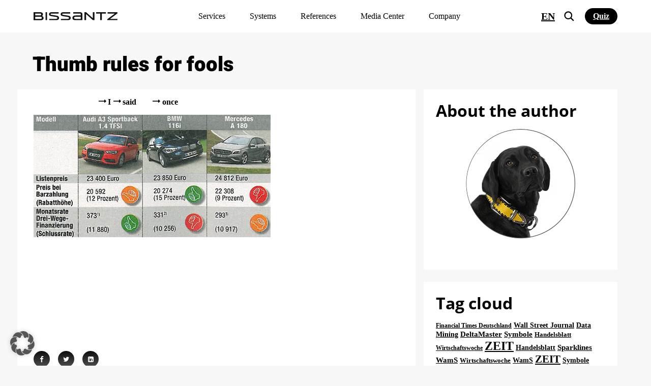

--- FILE ---
content_type: text/html; charset=UTF-8
request_url: https://www.bissantz.de/en/bella-consults/thumb-rules-for-fools/
body_size: 37903
content:
<!DOCTYPE html>
<html lang="en-US">
<head>
	<meta http-equiv="X-UA-Compatible" content="IE=edge">
	<meta http-equiv="Content-Type" content="text/html; charset=utf-8">
	<meta name="theme-color" content="#002D71">
	<meta name="viewport" content="width=device-width, initial-scale=1.0, minimum-scale=1.0">
	<meta name="facebook-domain-verification" content="bs78y9haucbegxfb9iq0w68zuyfiw6">
	<title>Thumb rules for fools &#8211; Bissantz &amp; Company</title>
	<link rel="alternate" type="application/rss+xml" title="RSS 2.0" href="https://www.bissantz.de/en/feed/"/>
	<link rel="alternate" type="text/xml" title="RSS .92" href="https://www.bissantz.de/en/feed/rss/"/>
	<link rel="alternate" type="application/atom+xml" title="Atom 0.3" href="https://www.bissantz.de/en/feed/atom/"/>
	<meta name='robots' content='index, follow, max-image-preview:large, max-snippet:-1, max-video-preview:-1' />
	<style>img:is([sizes="auto" i], [sizes^="auto," i]) { contain-intrinsic-size: 3000px 1500px }</style>
	<link rel="alternate" href="https://www.bissantz.de/en/bella-consults/thumb-rules-for-fools/" hreflang="x-default" />
<link rel="alternate" href="https://www.bissantz.de/en/bella-consults/thumb-rules-for-fools/" hreflang="en" />
<link rel="alternate" href="https://www.bissantz.de/bella-beraet/daumenkin-oh/" hreflang="de" />

	<!-- This site is optimized with the Yoast SEO Premium plugin v26.5 (Yoast SEO v26.5) - https://yoast.com/wordpress/plugins/seo/ -->
	<meta name="description" content="Thumb rules for fools" />
	<link rel="canonical" href="https://www.bissantz.de/en/bella-consults/thumb-rules-for-fools/" />
	<meta property="og:locale" content="en_US" />
	<meta property="og:locale:alternate" content="de_DE" />
	<meta property="og:type" content="article" />
	<meta property="og:title" content="Thumb rules for fools &#8211; Bissantz &amp; Company" />
	<meta property="og:description" content="Thumb rules for fools" />
	<meta property="og:url" content="https://www.bissantz.de/en/bella-consults/thumb-rules-for-fools/" />
	<meta property="og:site_name" content="Bissantz &amp; Company" />
	<meta property="article:publisher" content="https://de-de.facebook.com/BissantzCompanyGmbh/" />
	<meta property="article:published_time" content="2013-06-29T22:00:00+00:00" />
	<meta property="article:modified_time" content="2019-12-10T09:22:47+00:00" />
	<meta property="og:image" content="https://www.bissantz.de/images/2013/06/2013-06-30_ams_14-2013_Rabatte_Kompakte.jpg" />
	<meta property="og:image:width" content="466" />
	<meta property="og:image:height" content="241" />
	<meta property="og:image:type" content="image/jpeg" />
	<meta name="author" content="Bella" />
	<meta name="twitter:card" content="summary_large_image" />
	<meta name="twitter:creator" content="@Bissantz" />
	<meta name="twitter:site" content="@Bissantz" />
	<meta name="twitter:label1" content="Written by" />
	<meta name="twitter:data1" content="Bella" />
	<meta name="twitter:label2" content="Est. reading time" />
	<meta name="twitter:data2" content="1 minute" />
	<script type="application/ld+json" class="yoast-schema-graph">{"@context":"https://schema.org","@graph":[{"@type":"Article","@id":"https://www.bissantz.de/en/bella-consults/thumb-rules-for-fools/#article","isPartOf":{"@id":"https://www.bissantz.de/en/bella-consults/thumb-rules-for-fools/"},"author":{"name":"Bella","@id":"https://www.bissantz.de/en/#/schema/person/e91e3b5cc88be194a6e017c7d4f1b55e"},"headline":"Thumb rules for fools","datePublished":"2013-06-29T22:00:00+00:00","dateModified":"2019-12-10T09:22:47+00:00","mainEntityOfPage":{"@id":"https://www.bissantz.de/en/bella-consults/thumb-rules-for-fools/"},"wordCount":108,"publisher":{"@id":"https://www.bissantz.de/en/#organization"},"image":{"@id":"https://www.bissantz.de/en/bella-consults/thumb-rules-for-fools/#primaryimage"},"thumbnailUrl":"https://www.bissantz.de/images/2013/06/2013-06-30_ams_14-2013_Rabatte_Kompakte.jpg","keywords":["Symbole","Symbole"],"articleSection":["Bella consults"],"inLanguage":"en-US"},{"@type":"WebPage","@id":"https://www.bissantz.de/en/bella-consults/thumb-rules-for-fools/","url":"https://www.bissantz.de/en/bella-consults/thumb-rules-for-fools/","name":"Thumb rules for fools &#8211; Bissantz &amp; Company","isPartOf":{"@id":"https://www.bissantz.de/en/#website"},"primaryImageOfPage":{"@id":"https://www.bissantz.de/en/bella-consults/thumb-rules-for-fools/#primaryimage"},"image":{"@id":"https://www.bissantz.de/en/bella-consults/thumb-rules-for-fools/#primaryimage"},"thumbnailUrl":"https://www.bissantz.de/images/2013/06/2013-06-30_ams_14-2013_Rabatte_Kompakte.jpg","datePublished":"2013-06-29T22:00:00+00:00","dateModified":"2019-12-10T09:22:47+00:00","description":"Thumb rules for fools","inLanguage":"en-US","potentialAction":[{"@type":"ReadAction","target":["https://www.bissantz.de/en/bella-consults/thumb-rules-for-fools/"]}]},{"@type":"ImageObject","inLanguage":"en-US","@id":"https://www.bissantz.de/en/bella-consults/thumb-rules-for-fools/#primaryimage","url":"https://www.bissantz.de/images/2013/06/2013-06-30_ams_14-2013_Rabatte_Kompakte.jpg","contentUrl":"https://www.bissantz.de/images/2013/06/2013-06-30_ams_14-2013_Rabatte_Kompakte.jpg","width":466,"height":241},{"@type":"WebSite","@id":"https://www.bissantz.de/en/#website","url":"https://www.bissantz.de/en/","name":"Bissantz & Company","description":"Business Intelligence mit DeltaMaster","publisher":{"@id":"https://www.bissantz.de/en/#organization"},"potentialAction":[{"@type":"SearchAction","target":{"@type":"EntryPoint","urlTemplate":"https://www.bissantz.de/en/?s={search_term_string}"},"query-input":{"@type":"PropertyValueSpecification","valueRequired":true,"valueName":"search_term_string"}}],"inLanguage":"en-US"},{"@type":"Organization","@id":"https://www.bissantz.de/en/#organization","name":"Bissantz & Company GmbH","url":"https://www.bissantz.de/en/","logo":{"@type":"ImageObject","inLanguage":"en-US","@id":"https://www.bissantz.de/en/#/schema/logo/image/","url":"https://www.bissantz.de/images/2019/09/Bissantz_Logo_1000Px.jpg","contentUrl":"https://www.bissantz.de/images/2019/09/Bissantz_Logo_1000Px.jpg","width":1000,"height":97,"caption":"Bissantz & Company GmbH"},"image":{"@id":"https://www.bissantz.de/en/#/schema/logo/image/"},"sameAs":["https://de-de.facebook.com/BissantzCompanyGmbh/","https://x.com/Bissantz","https://www.instagram.com/bissantzcompany","https://de.linkedin.com/company/bissantz-and-company-gmbh","https://www.youtube.com/BissantzCompany"]},{"@type":"Person","@id":"https://www.bissantz.de/en/#/schema/person/e91e3b5cc88be194a6e017c7d4f1b55e","name":"Bella","sameAs":["https://www.bissantz.de/"]}]}</script>
	<!-- / Yoast SEO Premium plugin. -->


<link rel='dns-prefetch' href='//js-eu1.hs-scripts.com' />
<link rel='stylesheet' id='mkm_legal-css' href='https://www.bissantz.de/wp-content/plugins/mkm-dsgvo-plugin/libs/core/legal.css?ver=6.8.3' media='all' />
<link rel='stylesheet' id='tribe-events-pro-mini-calendar-block-styles-css' href='https://www.bissantz.de/wp-content/plugins/events-calendar-pro/src/resources/css/tribe-events-pro-mini-calendar-block.min.css?ver=7.4.2' media='all' />
<link rel='stylesheet' id='tec-variables-skeleton-css' href='https://www.bissantz.de/wp-content/plugins/the-events-calendar/common/src/resources/css/variables-skeleton.min.css?ver=6.5.2' media='all' />
<link rel='stylesheet' id='tec-variables-full-css' href='https://www.bissantz.de/wp-content/plugins/the-events-calendar/common/src/resources/css/variables-full.min.css?ver=6.5.2' media='all' />
<link rel='stylesheet' id='tribe-events-v2-virtual-single-block-css' href='https://www.bissantz.de/wp-content/plugins/events-calendar-pro/src/resources/css/events-virtual-single-block.min.css?ver=1.15.8' media='all' />
<style id='classic-theme-styles-inline-css' type='text/css'>
/*! This file is auto-generated */
.wp-block-button__link{color:#fff;background-color:#32373c;border-radius:9999px;box-shadow:none;text-decoration:none;padding:calc(.667em + 2px) calc(1.333em + 2px);font-size:1.125em}.wp-block-file__button{background:#32373c;color:#fff;text-decoration:none}
</style>
<style id='global-styles-inline-css' type='text/css'>
:root{--wp--preset--aspect-ratio--square: 1;--wp--preset--aspect-ratio--4-3: 4/3;--wp--preset--aspect-ratio--3-4: 3/4;--wp--preset--aspect-ratio--3-2: 3/2;--wp--preset--aspect-ratio--2-3: 2/3;--wp--preset--aspect-ratio--16-9: 16/9;--wp--preset--aspect-ratio--9-16: 9/16;--wp--preset--color--black: #000000;--wp--preset--color--cyan-bluish-gray: #abb8c3;--wp--preset--color--white: #ffffff;--wp--preset--color--pale-pink: #f78da7;--wp--preset--color--vivid-red: #cf2e2e;--wp--preset--color--luminous-vivid-orange: #ff6900;--wp--preset--color--luminous-vivid-amber: #fcb900;--wp--preset--color--light-green-cyan: #7bdcb5;--wp--preset--color--vivid-green-cyan: #00d084;--wp--preset--color--pale-cyan-blue: #8ed1fc;--wp--preset--color--vivid-cyan-blue: #0693e3;--wp--preset--color--vivid-purple: #9b51e0;--wp--preset--gradient--vivid-cyan-blue-to-vivid-purple: linear-gradient(135deg,rgba(6,147,227,1) 0%,rgb(155,81,224) 100%);--wp--preset--gradient--light-green-cyan-to-vivid-green-cyan: linear-gradient(135deg,rgb(122,220,180) 0%,rgb(0,208,130) 100%);--wp--preset--gradient--luminous-vivid-amber-to-luminous-vivid-orange: linear-gradient(135deg,rgba(252,185,0,1) 0%,rgba(255,105,0,1) 100%);--wp--preset--gradient--luminous-vivid-orange-to-vivid-red: linear-gradient(135deg,rgba(255,105,0,1) 0%,rgb(207,46,46) 100%);--wp--preset--gradient--very-light-gray-to-cyan-bluish-gray: linear-gradient(135deg,rgb(238,238,238) 0%,rgb(169,184,195) 100%);--wp--preset--gradient--cool-to-warm-spectrum: linear-gradient(135deg,rgb(74,234,220) 0%,rgb(151,120,209) 20%,rgb(207,42,186) 40%,rgb(238,44,130) 60%,rgb(251,105,98) 80%,rgb(254,248,76) 100%);--wp--preset--gradient--blush-light-purple: linear-gradient(135deg,rgb(255,206,236) 0%,rgb(152,150,240) 100%);--wp--preset--gradient--blush-bordeaux: linear-gradient(135deg,rgb(254,205,165) 0%,rgb(254,45,45) 50%,rgb(107,0,62) 100%);--wp--preset--gradient--luminous-dusk: linear-gradient(135deg,rgb(255,203,112) 0%,rgb(199,81,192) 50%,rgb(65,88,208) 100%);--wp--preset--gradient--pale-ocean: linear-gradient(135deg,rgb(255,245,203) 0%,rgb(182,227,212) 50%,rgb(51,167,181) 100%);--wp--preset--gradient--electric-grass: linear-gradient(135deg,rgb(202,248,128) 0%,rgb(113,206,126) 100%);--wp--preset--gradient--midnight: linear-gradient(135deg,rgb(2,3,129) 0%,rgb(40,116,252) 100%);--wp--preset--font-size--small: 13px;--wp--preset--font-size--medium: 20px;--wp--preset--font-size--large: 36px;--wp--preset--font-size--x-large: 42px;--wp--preset--spacing--20: 0.44rem;--wp--preset--spacing--30: 0.67rem;--wp--preset--spacing--40: 1rem;--wp--preset--spacing--50: 1.5rem;--wp--preset--spacing--60: 2.25rem;--wp--preset--spacing--70: 3.38rem;--wp--preset--spacing--80: 5.06rem;--wp--preset--shadow--natural: 6px 6px 9px rgba(0, 0, 0, 0.2);--wp--preset--shadow--deep: 12px 12px 50px rgba(0, 0, 0, 0.4);--wp--preset--shadow--sharp: 6px 6px 0px rgba(0, 0, 0, 0.2);--wp--preset--shadow--outlined: 6px 6px 0px -3px rgba(255, 255, 255, 1), 6px 6px rgba(0, 0, 0, 1);--wp--preset--shadow--crisp: 6px 6px 0px rgba(0, 0, 0, 1);}:where(.is-layout-flex){gap: 0.5em;}:where(.is-layout-grid){gap: 0.5em;}body .is-layout-flex{display: flex;}.is-layout-flex{flex-wrap: wrap;align-items: center;}.is-layout-flex > :is(*, div){margin: 0;}body .is-layout-grid{display: grid;}.is-layout-grid > :is(*, div){margin: 0;}:where(.wp-block-columns.is-layout-flex){gap: 2em;}:where(.wp-block-columns.is-layout-grid){gap: 2em;}:where(.wp-block-post-template.is-layout-flex){gap: 1.25em;}:where(.wp-block-post-template.is-layout-grid){gap: 1.25em;}.has-black-color{color: var(--wp--preset--color--black) !important;}.has-cyan-bluish-gray-color{color: var(--wp--preset--color--cyan-bluish-gray) !important;}.has-white-color{color: var(--wp--preset--color--white) !important;}.has-pale-pink-color{color: var(--wp--preset--color--pale-pink) !important;}.has-vivid-red-color{color: var(--wp--preset--color--vivid-red) !important;}.has-luminous-vivid-orange-color{color: var(--wp--preset--color--luminous-vivid-orange) !important;}.has-luminous-vivid-amber-color{color: var(--wp--preset--color--luminous-vivid-amber) !important;}.has-light-green-cyan-color{color: var(--wp--preset--color--light-green-cyan) !important;}.has-vivid-green-cyan-color{color: var(--wp--preset--color--vivid-green-cyan) !important;}.has-pale-cyan-blue-color{color: var(--wp--preset--color--pale-cyan-blue) !important;}.has-vivid-cyan-blue-color{color: var(--wp--preset--color--vivid-cyan-blue) !important;}.has-vivid-purple-color{color: var(--wp--preset--color--vivid-purple) !important;}.has-black-background-color{background-color: var(--wp--preset--color--black) !important;}.has-cyan-bluish-gray-background-color{background-color: var(--wp--preset--color--cyan-bluish-gray) !important;}.has-white-background-color{background-color: var(--wp--preset--color--white) !important;}.has-pale-pink-background-color{background-color: var(--wp--preset--color--pale-pink) !important;}.has-vivid-red-background-color{background-color: var(--wp--preset--color--vivid-red) !important;}.has-luminous-vivid-orange-background-color{background-color: var(--wp--preset--color--luminous-vivid-orange) !important;}.has-luminous-vivid-amber-background-color{background-color: var(--wp--preset--color--luminous-vivid-amber) !important;}.has-light-green-cyan-background-color{background-color: var(--wp--preset--color--light-green-cyan) !important;}.has-vivid-green-cyan-background-color{background-color: var(--wp--preset--color--vivid-green-cyan) !important;}.has-pale-cyan-blue-background-color{background-color: var(--wp--preset--color--pale-cyan-blue) !important;}.has-vivid-cyan-blue-background-color{background-color: var(--wp--preset--color--vivid-cyan-blue) !important;}.has-vivid-purple-background-color{background-color: var(--wp--preset--color--vivid-purple) !important;}.has-black-border-color{border-color: var(--wp--preset--color--black) !important;}.has-cyan-bluish-gray-border-color{border-color: var(--wp--preset--color--cyan-bluish-gray) !important;}.has-white-border-color{border-color: var(--wp--preset--color--white) !important;}.has-pale-pink-border-color{border-color: var(--wp--preset--color--pale-pink) !important;}.has-vivid-red-border-color{border-color: var(--wp--preset--color--vivid-red) !important;}.has-luminous-vivid-orange-border-color{border-color: var(--wp--preset--color--luminous-vivid-orange) !important;}.has-luminous-vivid-amber-border-color{border-color: var(--wp--preset--color--luminous-vivid-amber) !important;}.has-light-green-cyan-border-color{border-color: var(--wp--preset--color--light-green-cyan) !important;}.has-vivid-green-cyan-border-color{border-color: var(--wp--preset--color--vivid-green-cyan) !important;}.has-pale-cyan-blue-border-color{border-color: var(--wp--preset--color--pale-cyan-blue) !important;}.has-vivid-cyan-blue-border-color{border-color: var(--wp--preset--color--vivid-cyan-blue) !important;}.has-vivid-purple-border-color{border-color: var(--wp--preset--color--vivid-purple) !important;}.has-vivid-cyan-blue-to-vivid-purple-gradient-background{background: var(--wp--preset--gradient--vivid-cyan-blue-to-vivid-purple) !important;}.has-light-green-cyan-to-vivid-green-cyan-gradient-background{background: var(--wp--preset--gradient--light-green-cyan-to-vivid-green-cyan) !important;}.has-luminous-vivid-amber-to-luminous-vivid-orange-gradient-background{background: var(--wp--preset--gradient--luminous-vivid-amber-to-luminous-vivid-orange) !important;}.has-luminous-vivid-orange-to-vivid-red-gradient-background{background: var(--wp--preset--gradient--luminous-vivid-orange-to-vivid-red) !important;}.has-very-light-gray-to-cyan-bluish-gray-gradient-background{background: var(--wp--preset--gradient--very-light-gray-to-cyan-bluish-gray) !important;}.has-cool-to-warm-spectrum-gradient-background{background: var(--wp--preset--gradient--cool-to-warm-spectrum) !important;}.has-blush-light-purple-gradient-background{background: var(--wp--preset--gradient--blush-light-purple) !important;}.has-blush-bordeaux-gradient-background{background: var(--wp--preset--gradient--blush-bordeaux) !important;}.has-luminous-dusk-gradient-background{background: var(--wp--preset--gradient--luminous-dusk) !important;}.has-pale-ocean-gradient-background{background: var(--wp--preset--gradient--pale-ocean) !important;}.has-electric-grass-gradient-background{background: var(--wp--preset--gradient--electric-grass) !important;}.has-midnight-gradient-background{background: var(--wp--preset--gradient--midnight) !important;}.has-small-font-size{font-size: var(--wp--preset--font-size--small) !important;}.has-medium-font-size{font-size: var(--wp--preset--font-size--medium) !important;}.has-large-font-size{font-size: var(--wp--preset--font-size--large) !important;}.has-x-large-font-size{font-size: var(--wp--preset--font-size--x-large) !important;}
:where(.wp-block-post-template.is-layout-flex){gap: 1.25em;}:where(.wp-block-post-template.is-layout-grid){gap: 1.25em;}
:where(.wp-block-columns.is-layout-flex){gap: 2em;}:where(.wp-block-columns.is-layout-grid){gap: 2em;}
:root :where(.wp-block-pullquote){font-size: 1.5em;line-height: 1.6;}
</style>
<link rel='stylesheet' id='wps-survey-override-css-css' href='https://www.bissantz.de/wp-content/plugins/surveyjs/survey.css?ver=6.8.3' media='all' />
<link rel='stylesheet' id='wps-front--defaultV2.min.css-css' href='https://www.bissantz.de/wp-content/plugins/surveyjs/libs/library/defaultV2.min.css?ver=6.8.3' media='all' />
<link rel='stylesheet' id='tribe-events-v2-single-skeleton-css' href='https://www.bissantz.de/wp-content/plugins/the-events-calendar/src/resources/css/tribe-events-single-skeleton.min.css?ver=6.10.2' media='all' />
<link rel='stylesheet' id='tribe-events-v2-single-skeleton-full-css' href='https://www.bissantz.de/wp-content/plugins/the-events-calendar/src/resources/css/tribe-events-single-full.min.css?ver=6.10.2' media='all' />
<link rel='stylesheet' id='tec-events-elementor-widgets-base-styles-css' href='https://www.bissantz.de/wp-content/plugins/the-events-calendar/src/resources/css/integrations/plugins/elementor/widgets/widget-base.min.css?ver=6.10.2' media='all' />
<link rel='stylesheet' id='elementor-frontend-css' href='https://www.bissantz.de/images/elementor/css/custom-frontend.min.css?ver=1768299547' media='all' />
<link rel='stylesheet' id='widget-heading-css' href='https://www.bissantz.de/wp-content/plugins/elementor/assets/css/widget-heading.min.css?ver=3.27.7' media='all' />
<link rel='stylesheet' id='widget-text-editor-css' href='https://www.bissantz.de/wp-content/plugins/elementor/assets/css/widget-text-editor.min.css?ver=3.27.7' media='all' />
<link rel='stylesheet' id='e-animation-fadeIn-css' href='https://www.bissantz.de/wp-content/plugins/elementor/assets/lib/animations/styles/fadeIn.min.css?ver=3.27.7' media='all' />
<link rel='stylesheet' id='e-popup-css' href='https://www.bissantz.de/wp-content/plugins/elementor-pro/assets/css/conditionals/popup.min.css?ver=3.27.7' media='all' />
<link rel='stylesheet' id='elementor-icons-css' href='https://www.bissantz.de/wp-content/plugins/elementor/assets/lib/eicons/css/elementor-icons.min.css?ver=5.35.0' media='all' />
<link rel='stylesheet' id='elementor-post-93812-css' href='https://www.bissantz.de/images/elementor/css/post-93812.css?ver=1768299541' media='all' />
<link rel='stylesheet' id='elementor-post-125679-css' href='https://www.bissantz.de/images/elementor/css/post-125679.css?ver=1768299541' media='all' />
<link rel='stylesheet' id='borlabs-cookie-custom-css' href='https://www.bissantz.de/wp-content/cache/borlabs-cookie/1/borlabs-cookie-1-en.css?ver=3.3.23-102' media='all' />
<link rel='stylesheet' id='fa_css-css' href='https://www.bissantz.de/wp-content/themes/bissantz/assets/css/lib/font-awesome.min.css' media='all' />
<link rel='stylesheet' id='fa5_css-css' href='https://www.bissantz.de/wp-content/themes/bissantz/assets/css/lib/fontawesome5.min.css' media='all' />
<link rel='stylesheet' id='animate_css-css' href='https://www.bissantz.de/wp-content/themes/bissantz/assets/css/lib/animate.min.css' media='all' />
<link rel='stylesheet' id='owl_css-css' href='https://www.bissantz.de/wp-content/themes/bissantz/assets/css/lib/owl.carousel.min.css' media='all' />
<link rel='stylesheet' id='swiper_css-css' href='https://www.bissantz.de/wp-content/themes/bissantz/assets/css/lib/swiper.min.css' media='all' />
<link rel='stylesheet' id='rk_css-css' href='https://www.bissantz.de/wp-content/themes/bissantz/dist/css/main.css?id=4f9fd3beb8fea0710eeda7fe1f48aa62&#038;ver=6.8.3' media='all' />
<script type="text/javascript" src="https://www.bissantz.de/wp-includes/js/jquery/jquery.min.js?ver=3.7.1" id="jquery-core-js"></script>
<script type="text/javascript" src="https://www.bissantz.de/wp-includes/js/jquery/jquery-migrate.min.js?ver=3.4.1" id="jquery-migrate-js"></script>
<script type="text/javascript" src="https://www.bissantz.de/wp-content/plugins/surveyjs/libs/library/survey.jquery.min.js?ver=6.8.3" id="wps-front-jquery-js-js"></script>
<script type="text/javascript" src="https://www.bissantz.de/wp-content/plugins/surveyjs/libs/library/themes/index.min.js?ver=6.8.3" id="wps-front--themes-index.min.js-js"></script>
<script type="text/javascript" src="https://www.bissantz.de/wp-content/themes/bissantz/dist/js/lib/vue.global.js?ver=6.8.3" id="vue_js-js"></script>
<script data-no-optimize="1" data-no-minify="1" data-cfasync="false" nowprocket type="text/javascript" src="https://www.bissantz.de/wp-content/cache/borlabs-cookie/1/borlabs-cookie-config-en.json.js?ver=3.3.23-113" id="borlabs-cookie-config-js"></script>
<script data-no-optimize="1" data-no-minify="1" data-cfasync="false" nowprocket type="text/javascript" src="https://www.bissantz.de/wp-content/plugins/borlabs-cookie/assets/javascript/borlabs-cookie-prioritize.min.js?ver=3.3.23" id="borlabs-cookie-prioritize-js"></script>
			<!-- DO NOT COPY THIS SNIPPET! Start of Page Analytics Tracking for HubSpot WordPress plugin v11.3.33-->
			<script class="hsq-set-content-id" data-content-id="blog-post">
				var _hsq = _hsq || [];
				_hsq.push(["setContentType", "blog-post"]);
			</script>
			<!-- DO NOT COPY THIS SNIPPET! End of Page Analytics Tracking for HubSpot WordPress plugin -->
			<style>#wpadminbar {background-color: #036100 !important;}</style><script nowprocket data-borlabs-cookie-script-blocker-ignore>
if ('0' === '1' && ('0' === '1' || '1' === '1')) {
	window['gtag_enable_tcf_support'] = true;
}
window.dataLayer = window.dataLayer || [];
function gtag(){dataLayer.push(arguments);}
gtag('set', 'developer_id.dYjRjMm', true);
if('0' === '1' || '1' === '1') {
	if (window.BorlabsCookieGoogleConsentModeDefaultSet !== true) {
        let getCookieValue = function (name) {
            return document.cookie.match('(^|;)\\s*' + name + '\\s*=\\s*([^;]+)')?.pop() || '';
        };
        let cookieValue = getCookieValue('borlabs-cookie-gcs');
        let consentsFromCookie = {};
        if (cookieValue !== '') {
            consentsFromCookie = JSON.parse(decodeURIComponent(cookieValue));
        }
        let defaultValues = {
            'ad_storage': 'denied',
            'ad_user_data': 'denied',
            'ad_personalization': 'denied',
            'analytics_storage': 'denied',
            'functionality_storage': 'denied',
            'personalization_storage': 'denied',
            'security_storage': 'denied',
            'wait_for_update': 500,
        };
        gtag('consent', 'default', { ...defaultValues, ...consentsFromCookie });
    }
    window.BorlabsCookieGoogleConsentModeDefaultSet = true;
    let borlabsCookieConsentChangeHandler = function () {
        window.dataLayer = window.dataLayer || [];
        if (typeof gtag !== 'function') { function gtag(){dataLayer.push(arguments);} }

        let getCookieValue = function (name) {
            return document.cookie.match('(^|;)\\s*' + name + '\\s*=\\s*([^;]+)')?.pop() || '';
        };
        let cookieValue = getCookieValue('borlabs-cookie-gcs');
        let consentsFromCookie = {};
        if (cookieValue !== '') {
            consentsFromCookie = JSON.parse(decodeURIComponent(cookieValue));
        }

        consentsFromCookie.ad_storage = BorlabsCookie.Consents.hasConsent('google-ads') ? 'granted' : 'denied';
		consentsFromCookie.ad_user_data = BorlabsCookie.Consents.hasConsent('google-ads') ? 'granted' : 'denied';
		consentsFromCookie.ad_personalization = BorlabsCookie.Consents.hasConsent('google-ads') ? 'granted' : 'denied';

        BorlabsCookie.CookieLibrary.setCookie(
            'borlabs-cookie-gcs',
            JSON.stringify(consentsFromCookie),
            BorlabsCookie.Settings.automaticCookieDomainAndPath.value ? '' : BorlabsCookie.Settings.cookieDomain.value,
            BorlabsCookie.Settings.cookiePath.value,
            BorlabsCookie.Cookie.getPluginCookie().expires,
            BorlabsCookie.Settings.cookieSecure.value,
            BorlabsCookie.Settings.cookieSameSite.value
        );
    }
    document.addEventListener('borlabs-cookie-consent-saved', borlabsCookieConsentChangeHandler);
    document.addEventListener('borlabs-cookie-handle-unblock', borlabsCookieConsentChangeHandler);
}
if('0' === '1') {
    gtag("js", new Date());

    gtag("config", "AW-1070055237");

    (function (w, d, s, i) {
    var f = d.getElementsByTagName(s)[0],
        j = d.createElement(s);
    j.async = true;
    j.src =
        "https://www.googletagmanager.com/gtag/js?id=" + i;
    f.parentNode.insertBefore(j, f);
    })(window, document, "script", "AW-1070055237");
}
</script><script nowprocket data-borlabs-cookie-script-blocker-ignore>
if ('0' === '1' && ('0' === '1' || '1' === '1')) {
    window['gtag_enable_tcf_support'] = true;
}
window.dataLayer = window.dataLayer || [];
if (typeof gtag !== 'function') {
    function gtag() {
        dataLayer.push(arguments);
    }
}
gtag('set', 'developer_id.dYjRjMm', true);
if ('0' === '1' || '1' === '1') {
    if (window.BorlabsCookieGoogleConsentModeDefaultSet !== true) {
        let getCookieValue = function (name) {
            return document.cookie.match('(^|;)\\s*' + name + '\\s*=\\s*([^;]+)')?.pop() || '';
        };
        let cookieValue = getCookieValue('borlabs-cookie-gcs');
        let consentsFromCookie = {};
        if (cookieValue !== '') {
            consentsFromCookie = JSON.parse(decodeURIComponent(cookieValue));
        }
        let defaultValues = {
            'ad_storage': 'denied',
            'ad_user_data': 'denied',
            'ad_personalization': 'denied',
            'analytics_storage': 'denied',
            'functionality_storage': 'denied',
            'personalization_storage': 'denied',
            'security_storage': 'denied',
            'wait_for_update': 500,
        };
        gtag('consent', 'default', { ...defaultValues, ...consentsFromCookie });
    }
    window.BorlabsCookieGoogleConsentModeDefaultSet = true;
    let borlabsCookieConsentChangeHandler = function () {
        window.dataLayer = window.dataLayer || [];
        if (typeof gtag !== 'function') { function gtag(){dataLayer.push(arguments);} }

        let getCookieValue = function (name) {
            return document.cookie.match('(^|;)\\s*' + name + '\\s*=\\s*([^;]+)')?.pop() || '';
        };
        let cookieValue = getCookieValue('borlabs-cookie-gcs');
        let consentsFromCookie = {};
        if (cookieValue !== '') {
            consentsFromCookie = JSON.parse(decodeURIComponent(cookieValue));
        }

        consentsFromCookie.analytics_storage = BorlabsCookie.Consents.hasConsent('google-analytics') ? 'granted' : 'denied';

        BorlabsCookie.CookieLibrary.setCookie(
            'borlabs-cookie-gcs',
            JSON.stringify(consentsFromCookie),
            BorlabsCookie.Settings.automaticCookieDomainAndPath.value ? '' : BorlabsCookie.Settings.cookieDomain.value,
            BorlabsCookie.Settings.cookiePath.value,
            BorlabsCookie.Cookie.getPluginCookie().expires,
            BorlabsCookie.Settings.cookieSecure.value,
            BorlabsCookie.Settings.cookieSameSite.value
        );
    }
    document.addEventListener('borlabs-cookie-consent-saved', borlabsCookieConsentChangeHandler);
    document.addEventListener('borlabs-cookie-handle-unblock', borlabsCookieConsentChangeHandler);
}
if ('0' === '1') {
    gtag("js", new Date());
    gtag("config", "G-1DBB6SKNDS", {"anonymize_ip": true});

    (function (w, d, s, i) {
        var f = d.getElementsByTagName(s)[0],
            j = d.createElement(s);
        j.async = true;
        j.src =
            "https://www.googletagmanager.com/gtag/js?id=" + i;
        f.parentNode.insertBefore(j, f);
    })(window, document, "script", "G-1DBB6SKNDS");
}
</script><script nowprocket data-no-optimize="1" data-no-minify="1" data-cfasync="false" data-borlabs-cookie-script-blocker-ignore>
if ('{{ iab-tcf-enabled }}' === '1' && ('0' === '1' || '1' === '1')) {
    window['gtag_enable_tcf_support'] = true;
}
window.dataLayer = window.dataLayer || [];
if (typeof gtag !== 'function') {
    function gtag() {
        dataLayer.push(arguments);
    }
}
gtag('set', 'developer_id.dYjRjMm', true);
if ('0' === '1' || '1' === '1') {
    if (window.BorlabsCookieGoogleConsentModeDefaultSet !== true) {
        let getCookieValue = function (name) {
            return document.cookie.match('(^|;)\\s*' + name + '\\s*=\\s*([^;]+)')?.pop() || '';
        };
        let cookieValue = getCookieValue('borlabs-cookie-gcs');
        let consentsFromCookie = {};
        if (cookieValue !== '') {
            consentsFromCookie = JSON.parse(decodeURIComponent(cookieValue));
        }
        let defaultValues = {
            'ad_storage': 'denied',
            'ad_user_data': 'denied',
            'ad_personalization': 'denied',
            'analytics_storage': 'denied',
            'functionality_storage': 'denied',
            'personalization_storage': 'denied',
            'security_storage': 'denied',
            'wait_for_update': 500,
        };
        gtag('consent', 'default', { ...defaultValues, ...consentsFromCookie });
    }
    window.BorlabsCookieGoogleConsentModeDefaultSet = true;
    let borlabsCookieConsentChangeHandler = function () {
        window.dataLayer = window.dataLayer || [];
        if (typeof gtag !== 'function') { function gtag(){dataLayer.push(arguments);} }

        let getCookieValue = function (name) {
            return document.cookie.match('(^|;)\\s*' + name + '\\s*=\\s*([^;]+)')?.pop() || '';
        };
        let cookieValue = getCookieValue('borlabs-cookie-gcs');
        let consentsFromCookie = {};
        if (cookieValue !== '') {
            consentsFromCookie = JSON.parse(decodeURIComponent(cookieValue));
        }

        consentsFromCookie.analytics_storage = BorlabsCookie.Consents.hasConsent('google-analytics-site-kit') ? 'granted' : 'denied';

        BorlabsCookie.CookieLibrary.setCookie(
            'borlabs-cookie-gcs',
            JSON.stringify(consentsFromCookie),
            BorlabsCookie.Settings.automaticCookieDomainAndPath.value ? '' : BorlabsCookie.Settings.cookieDomain.value,
            BorlabsCookie.Settings.cookiePath.value,
            BorlabsCookie.Cookie.getPluginCookie().expires,
            BorlabsCookie.Settings.cookieSecure.value,
            BorlabsCookie.Settings.cookieSameSite.value
        );
    }
    document.addEventListener('borlabs-cookie-consent-saved', borlabsCookieConsentChangeHandler);
    document.addEventListener('borlabs-cookie-handle-unblock', borlabsCookieConsentChangeHandler);
}
if ('0' === '1') {
    document.addEventListener('borlabs-cookie-after-init', function () {
		window.BorlabsCookie.Unblock.unblockScriptBlockerId('site-kit-analytics');
	});
}
</script><script nowprocket data-no-optimize="1" data-no-minify="1" data-cfasync="false" data-borlabs-cookie-script-blocker-ignore>
	if ('0' === '1' && '1' === '1') {
		window['gtag_enable_tcf_support'] = true;
	}
	window.dataLayer = window.dataLayer || [];
	if (typeof gtag !== 'function') { function gtag(){dataLayer.push(arguments);} }
	gtag('set', 'developer_id.dYjRjMm', true);
	if ('1' === '1') {
		let getCookieValue = function (name) {
			return document.cookie.match('(^|;)\\s*' + name + '\\s*=\\s*([^;]+)')?.pop() || '';
		};
		let cookieValue = getCookieValue('borlabs-cookie-gcs');
		let consentsFromCookie = {};
		if (cookieValue !== '') {
			 consentsFromCookie = JSON.parse(decodeURIComponent(cookieValue));
		}
		let defaultValues = {
			'ad_storage': 'denied',
			'ad_user_data': 'denied',
			'ad_personalization': 'denied',
			'analytics_storage': 'denied',
			'functionality_storage': 'denied',
			'personalization_storage': 'denied',
			'security_storage': 'denied',
			'wait_for_update': 500,
		};
		gtag('consent', 'default', { ...defaultValues, ...consentsFromCookie });
		gtag('set', 'ads_data_redaction', true);
	}

	if('0' === '1') {
		var url = new URL(window.location.href);

		if ((url.searchParams.has('gtm_debug') && url.searchParams.get('gtm_debug') !== '') || document.cookie.indexOf('__TAG_ASSISTANT=') !== -1 || document.documentElement.hasAttribute('data-tag-assistant-present')) {
			(function(w,d,s,l,i){w[l]=w[l]||[];w[l].push({"gtm.start":
new Date().getTime(),event:"gtm.js"});var f=d.getElementsByTagName(s)[0],
j=d.createElement(s),dl=l!="dataLayer"?"&l="+l:"";j.async=true;j.src=
"https://www.googletagmanager.com/gtm.js?id="+i+dl;f.parentNode.insertBefore(j,f);
})(window,document,"script","dataLayer","GTM-TDT83SV");
		} else {
			(function(w,d,s,l,i){w[l]=w[l]||[];w[l].push({"gtm.start":
new Date().getTime(),event:"gtm.js"});var f=d.getElementsByTagName(s)[0],
j=d.createElement(s),dl=l!="dataLayer"?"&l="+l:"";j.async=true;j.src=
"https://www.bissantz.de/wp-content/uploads/borlabs-cookie/"+i+'.js?ver=not-set-yet';f.parentNode.insertBefore(j,f);
})(window,document,"script","dataLayer","GTM-TDT83SV");
		}
  	}

	(function () {
		var borlabsCookieConsentChangeHandler = function () {
			window.dataLayer = window.dataLayer || [];
			if (typeof gtag !== 'function') { function gtag(){dataLayer.push(arguments);} }

			let gtmConsents = {};
			if ('1' === '1') {
				if ('0' === '1') {
					gtmConsents = {
						'analytics_storage': BorlabsCookie.Consents.hasConsentForServiceGroup('statistics') === true ? 'granted' : 'denied',
						'functionality_storage': BorlabsCookie.Consents.hasConsentForServiceGroup('statistics') === true ? 'granted' : 'denied',
						'personalization_storage': BorlabsCookie.Consents.hasConsentForServiceGroup('marketing') === true ? 'granted' : 'denied',
						'security_storage': BorlabsCookie.Consents.hasConsentForServiceGroup('statistics') === true ? 'granted' : 'denied',
					};
				} else {
					gtmConsents = {
						'ad_storage': BorlabsCookie.Consents.hasConsentForServiceGroup('marketing') === true ? 'granted' : 'denied',
						'ad_user_data': BorlabsCookie.Consents.hasConsentForServiceGroup('marketing') === true ? 'granted' : 'denied',
						'ad_personalization': BorlabsCookie.Consents.hasConsentForServiceGroup('marketing') === true ? 'granted' : 'denied',
						'analytics_storage': BorlabsCookie.Consents.hasConsentForServiceGroup('statistics') === true ? 'granted' : 'denied',
						'functionality_storage': BorlabsCookie.Consents.hasConsentForServiceGroup('statistics') === true ? 'granted' : 'denied',
						'personalization_storage': BorlabsCookie.Consents.hasConsentForServiceGroup('marketing') === true ? 'granted' : 'denied',
						'security_storage': BorlabsCookie.Consents.hasConsentForServiceGroup('statistics') === true ? 'granted' : 'denied',
					};
				}
				BorlabsCookie.CookieLibrary.setCookie(
					'borlabs-cookie-gcs',
				  	JSON.stringify(gtmConsents),
					BorlabsCookie.Settings.automaticCookieDomainAndPath.value ? '' : BorlabsCookie.Settings.cookieDomain.value,
					BorlabsCookie.Settings.cookiePath.value,
					BorlabsCookie.Cookie.getPluginCookie().expires,
					BorlabsCookie.Settings.cookieSecure.value,
					BorlabsCookie.Settings.cookieSameSite.value
				);
				gtag('consent', 'update', gtmConsents);
			}

			var consents = BorlabsCookie.Cookie.getPluginCookie().consents;
			for (var serviceGroup in consents) {
				for (var service of consents[serviceGroup]) {
					if (!window.BorlabsCookieGtmPackageSentEvents.includes(service) && service !== 'borlabs-cookie') {
						window.dataLayer.push({
							event: 'borlabs-cookie-opt-in-'+service,
						});
						window.BorlabsCookieGtmPackageSentEvents.push(service);
					}
				}
			}
		  	var afterConsentsEvent = document.createEvent('Event');
		    afterConsentsEvent.initEvent('borlabs-cookie-google-tag-manager-after-consents', true, true);
		  	document.dispatchEvent(afterConsentsEvent);
		};
		window.BorlabsCookieGtmPackageSentEvents = [];
		document.addEventListener('borlabs-cookie-consent-saved', borlabsCookieConsentChangeHandler);
		document.addEventListener('borlabs-cookie-handle-unblock', borlabsCookieConsentChangeHandler);
	})();
</script>			<style>
				.e-con.e-parent:nth-of-type(n+4):not(.e-lazyloaded):not(.e-no-lazyload),
				.e-con.e-parent:nth-of-type(n+4):not(.e-lazyloaded):not(.e-no-lazyload) * {
					background-image: none !important;
				}
				@media screen and (max-height: 1024px) {
					.e-con.e-parent:nth-of-type(n+3):not(.e-lazyloaded):not(.e-no-lazyload),
					.e-con.e-parent:nth-of-type(n+3):not(.e-lazyloaded):not(.e-no-lazyload) * {
						background-image: none !important;
					}
				}
				@media screen and (max-height: 640px) {
					.e-con.e-parent:nth-of-type(n+2):not(.e-lazyloaded):not(.e-no-lazyload),
					.e-con.e-parent:nth-of-type(n+2):not(.e-lazyloaded):not(.e-no-lazyload) * {
						background-image: none !important;
					}
				}
			</style>
					<style type="text/css" id="wp-custom-css">
			.footer-wrapper .widget-title {
	line-height: 100%;
	display:block;
}
body.single-tribe_events .single-event-wrapper__sidebar#single-event-sidebar.sidebar .tribe-events-meta-group dl dt {
    text-transform: none;
}
.tribe-events-event-meta:before, .tribe-events-event-meta~div:not(.tribe-events-event-meta):not(.event-tickets) {
	border:none;
}
#events .tribe-common.tribe-events .tribe-events-calendar-month__calendar-event-datetime *, .events__calendar .tribe-common.tribe-events .tribe-events-calendar-month__calendar-event-datetime * {
    color: #000;
}
.single-teaser--one-column .single-teaser__content {
	padding: 2rem;
}

.landingpage-headlines.landingpage-headlines--single-line .is-h5 + .landing-page__headlines__divider,
.landingpage-headlines.landingpage-headlines--single-line .is-h6 +  .landing-page__headlines__divider {
	font-size:1.5rem
}

.landingpage-headlines.landingpage-headlines--single-line .is-h4 + .landing-page__headlines__divider {
	font-size: 1.625rem
}

.landingpage-headlines.landingpage-headlines--single-line .is-h3 + .landing-page__headlines__divider  {
	font-size: 1.875rem
}

.landingpage-headlines.landingpage-headlines--single-line .is-h2 + .landing-page__headlines__divider  {
	font-size: 2.25rem
}

.landingpage-headlines.landingpage-headlines--single-line .is-h1 + .landing-page__headlines__divider  {
	font-size: 2.5rem
}

.icons-wrapper .e-con .elementor-widget-container {
    padding-left: 0;
    padding-right: 0;
}

.e-con-boxed,.e-con-full {
    padding-bottom:0 !important;
}

.footer-wrapper .in-footer-pb-1 {
	padding-bottom: .25rem!important
}

.survey-completed-headline {
  width: 700px;
  display: flex;
	margin-top: -1rem;
}

.sv_image_image
{
height: 420px;
}

.search-results .teaser--post {
    margin-top:0;
}


.sv-string-viewer{
    line-height: 150% !important;
    padding: 0 14px;
	max-width: 190px !important;
}


.sv_main .sv_p_root .sv_q_other {
  margin-left: 0 !important;
}

.sv_main.sv_default_css .sv_container .form-group {
  max-width: 100% !important;
  margin-left: auto;
  margin-right: auto;
  margin-top: 1rem;
}

.sv_main .sv_p_root .sv_q.sv_qstn[data-name="agb"] .sv_q_title span.sv-string-viewer {
  font-size: 0.75em;
	display: contents !important;
}

body .single-event-wrapper .brlbs-cmpnt-container.brlbs-cmpnt-content-blocker .brlbs-cmpnt-cb-preset-a {
    background-color: #fff;
}

body .single-event-wrapper .brlbs-cmpnt-container.brlbs-cmpnt-content-blocker .brlbs-cmpnt-cb-preset-a .brlbs-cmpnt-cb-description {
    margin: 1rem 10rem;
    border: none;
    padding: 0;
    font-size:0.8rem;
}

body .elementor .brlbs-cmpnt-container.brlbs-cmpnt-content-blocker .brlbs-cmpnt-cb-preset-a .brlbs-cmpnt-cb-description {
    margin: 1rem 0rem;
    border: none;
    padding: 0;
    font-size:0.8rem;
}

body .elementor .brlbs-cmpnt-container.brlbs-cmpnt-content-blocker .brlbs-cmpnt-cb-preset-a .brlbs-cmpnt-cb-btn,
body .single-event-wrapper .brlbs-cmpnt-container.brlbs-cmpnt-content-blocker .brlbs-cmpnt-cb-preset-a .brlbs-cmpnt-cb-btn {
    margin: 1rem auto;
    width: auto;
    display: inline-block !important;
}


body .elementor .brlbs-cmpnt-cb-background {
    background-image: url('https://www.bissantz.de/images/2025/06/formular_blur_gray_bg.jpg');
    background-repeat: no-repeat;
    background-size: 100%;
    background-position: center;
    width: 100%;
    padding-bottom: 55.25%;
}

body .single-event-wrapper .brlbs-cmpnt-cb-background {
    background-image: url('https://www.bissantz.de/images/2025/06/big_formular_blur_white_bg.jpg');
    background-repeat: no-repeat;
    background-size: 100%;
    background-position: center;
    width: 100%;
    padding-bottom: 41.33%
}

.header__info-title a {
	color: #fff;
}
.header__info-title a strong {
	color: #fff;
}
		</style>
		
	<script type="text/javascript">
        document.documentElement.setAttribute('data-useragent', navigator.userAgent);
	</script>

	    <link rel="apple-touch-icon" sizes="180x180" href="/favicons/bella-beraet/apple-touch-icon.png">
    <link rel="icon" type="image/png" sizes="32x32" href="/favicons/bella-beraet/favicon-32x32.png">
    <link rel="icon" type="image/png" sizes="16x16" href="/favicons/bella-beraet/favicon-16x16.png">
    <link rel="manifest" href="/favicons/bella-beraet/site.webmanifest">
    <link rel="mask-icon" href="/favicons/bella-beraet/safari-pinned-tab.svg" color="#002d72">
    <link rel="shortcut icon" href="/favicons/bella-beraet/favicon.ico">
    <meta name="apple-mobile-web-app-title" content="Bissantz & Company">
    <meta name="application-name" content="Bissantz & Company">
    <meta name="msapplication-TileColor" content="#ffffff">
    <meta name="msapplication-config" content="/favicons/bella-beraet/browserconfig.xml">
    <meta name="theme-color" content="#002d72">

	<span data-borlabs-cookie-service-id="linkedin" data-borlabs-cookie-content="[base64]/cGlkPTEyMzUwNzMmZm10PWdpZiIgLz4KICAgIDwvbm9zY3JpcHQ+CiAgICA8IS0tIEVuZCBMaW5rZWRJbiAtLT4KICAgIA=="></span>		<style type="text/css">/* CSS Variables for new menu */
.has-new-theme {
    --header-width: 1180px;
    --header-height: var(--menu-height, 65px);

    --flyout-link-color: #000000;
    --flyout-link-hover-color: #000000;
    --flyout-link-item-hover-bg: #f0f0f0;
    --flyout-link-item-padding: 0.5rem 0.5rem;
    --flyout-link-border: 2px solid transparent;
    --flyout-link-hover-border: 2px solid #000000;
    --flyout-link-font-weight: 400;

    --flyout-top-position: 84px;
    --flyout-background-color: #ffffff;
    --flyout-box-shadow: 0px 2px 9px 0px rgba(0, 0, 0, 0.06);
    --flyout-radius: 8px;
    --flyout-spacing: 1rem;

    --flyout-menu-item-spacing: 0 0 0.5rem;
    --flyout-menu-column-width: 295px;
    --flyout-menu-link-spacing: 6px 0 0 0;

    --flyout-headline-color: #717171;
    --flyout-headline--fontsize: 0.8rem;

    --flyout-title--color: #000000;
    --flyout-title--fontsize: 1rem;

    --flyout-centered--color: #717171;
    --flyout-centered--fontsize: 0.8rem;

    --flyout-subtitle--color: #717171;
    --flyout-subtitle--fontsize: 0.7rem;

    --flyout-icon-width: 30px;
    --flyout-icon-height: 30px;
    --flyout-icon-margin-right: 1rem;

    --flyout-notification-width: 10px;
    --flyout-notification-height: 10px;

    --flyout-mobile-border-color: #f0f0f0;
    --flyout-mobile-headline--fontsize: 1rem;


    /* Testimonial Slider mit Sternen */
    --stars-testimonial-background-color: #FFFFFF;
    
    --stars-testimonial-column-icon-size: 13px;
    --stars-testimonial-column-icon-color: #000000;
    --stars-testimonial-column-font-size-quote: 18px;
    --stars-testimonial-column-font-color-quote: #000000;
    --stars-testimonial-column-font-size-person: 14px;
    --stars-testimonial-column-font-color-person: #000000;
    --stars-testimonial-column-font-size-position: 13px;
    --stars-testimonial-column-font-color-position: #000000;

    --stars-testimonial-icon-color: #000000;
    --stars-testimonial-icon-size: 13px;
    --stars-testimonial-font-size-quote: 22px;
    --stars-testimonial-font-color-quote: #000000;
    --stars-testimonial-font-size-person: 1rem;
    --stars-testimonial-font-color-person: #000000;
    --stars-testimonial-font-size-position: 14px;
    --stars-testimonial-font-color-position: #000000;
}

.item, .main-slider__bg__item .item, .image-wrapper item, module dynamic-columns {
  padding: 0rem 0 !important;
  width: 100%;
}

.sorted-list__item a span, .sorted-list__item p span {
  font-size: 1rem;
  line-height: 150%;
}

/* CSS Bulletpoints schwarz */

.single-event-wrapper .tribe-events-single-event-description.tribe-events-content ul li:nth-child(2n+1)::before, ul.list--alternately li:nth-child(2n+1)::before {
  background-color: #000 !important;
}
.single-event-wrapper .tribe-events-single-event-description.tribe-events-content ul li::before, ul.list--alternately li::before {
  background-color: #000 !important;
}


/* CSS Laufweite H2 */

h2.landingpage-headlines__headline, .is-h2.landingpage-headlines__headline {
       font-size: 2.7rem;
       font-weight: 700;
       letter-spacing: 0rem !important;
                }

h1.landingpage-headlines__headline, .is-h1.landingpage-headlines__headline {
                    letter-spacing:  0rem !important;
                }

/* CSS Event-Slider Kacheln-Hintergrund weiß */

.teaser__content {
                  background: #fff !important;
}


/* CSS Bildpositionierung und Größe Case Study Seiten */

.case_study_top {
    padding-top: 1.2rem !important;
}

.case_study_bottom {
    padding-top: 1.5rem !important;
 }

/* CSS Icon Buttons */

.button--icon--play .button--span--icon::before {
    content: url('https://www.bissantz.de/images/2024/01/play_Icon.svg');
}

.button--icon--play:hover .button--span--icon::before {
    content: url('https://www.bissantz.de/images/2024/01/play_Icon_invert.svg');
}

.button--icon--download .button--span--icon::before {
    content: url('https://www.bissantz.de/images/2024/01/download_Icon_invert.svg');
}

.button--icon--download:hover .button--span--icon::before {
    content: url('https://www.bissantz.de/images/2024/01/download_Icon.svg');
}

.button--icon--calendar .button--span--icon::before {
    content: url('https://www.bissantz.de/images/2025/04/event_Icon_invert.svg');
}

.button--icon--calendar:hover .button--span--icon::before {
    content: url('https://www.bissantz.de/images/2025/04/event_Icon.svg');
}

.button--color-white.button--icon--calendar .button--span--icon::before {
    content: url('https://www.bissantz.de/images/2025/04/event_Icon.svg');
}

.button--color-white.button--icon--calendar:hover .button--span--icon::before {
    content: url('https://www.bissantz.de/images/2025/04/event_Icon_invert.svg');
}
body.single-tribe_events .is-new-theme .single-event__header {
    margin: -1rem -1rem 0 0;
}

.hr--short {
    display: none !important;
}
.color--primary,
.color--secondary {
    color: #000 !important;
}

.icon--size--bigger.icon--fa {
    font-size: 1.25rem;
    line-height: 136%
}

.borlabs-cookie-preference {
    color: #000;
}

p.borlabs-note br {
    display: block;
}
.borlabs-cookie-preference {
    margin-top: 1rem;
}

body.single-tribe_events .is-new-theme .single-event__header {
  margin: -1rem -1rem 0 0;
}
body.single-tribe_events .is-new-theme .single-event__header {
  margin: -1rem -1rem 0;
}


/* CSS für Visuals Event-Detailseiten */

body.single-tribe_events .is-new-theme .single-event__header {
  margin: 0 !important;
}



/* CSS für ABC der Managementinformation */

.abc-header-font {
font-size: 18rem !important;
font-weight: 800 !important;
font-family: Heebo !important;
margin-bottom:-5rem !important;

/* Disable Text Selection: */
-webkit-user-select: none; /* Safari */
-ms-user-select: none; /* IE 10 and IE 11 */
user-select: none; /* Standard syntax */
}

.abc-font {
text-align: center !important;
font-size: 22rem !important;
font-weight: 800 !important;
font-family: Heebo !important;
line-height: 100% !important;
}


/* keine Pfeil-Links auf Eventseiten rechte Spalte*/
.is-new-theme .post-content .about-author-container  p:not([class])  a:not([class])::before {
    content: none;
}

.is-new-theme .tribe-events-content a {
  border-bottom: none;
  transition: none;
}

.events__calendar__wrapper .tribe-common a:not(.tribe-common-anchor--unstyle):focus {
  outline: 0;
}



/* CSS for BI-Camp-Icons */

.svgicon-container
 {
max-width:90px;
margin:auto;
background-color: #FFFFFF;
border-style: solid;
border-color: #FFFFFF;
border-radius: 5px 5px 5px 5px;
box-shadow: 2px 2px 20px 5px rgba(224, 224, 224, 0.5);
}
.transbox {
max-width:100%;
margin:auto;
padding-bottom:2rem;

}

.icontext{
line-height: 40% !important;
color:#666 !important;

}

.textabstand {
padding-top: 1rem;

}


/* CSS for BI-Camp-Icons */

.is-new-theme .tribe-events-content .button--filled-rounded{
  border-bottom: 2px solid black !important;
  transition: none;
}

.button--color-white.button--filled-rounded, .tribe-common .button--color-white.button--filled-rounded {
    background-color: #fff;
    border-color: #fff;
    color: #000
}

.button--color-white.button--filled-rounded.active,.button--color-white.button--filled-rounded:hover,.tribe-common .button--color-white.button--filled-rounded.active,.tribe-common .button--color-white.button--filled-rounded:hover {
    background-color: #000;
    border-color: #fff;
    color: #fff
}

.icon-box__headline {
  margin:
1rem 0 1rem 0 !important;
  letter-spacing: -0.05rem;
  line-height: 110% !important;
}

.registration_anker {
visibility: hidden;
}

.SME_Referenzen_subheadline {
padding-bottom: 1rem !important;
  margin-top: -.9rem;
}

.column.has-divider-left.is-half-desktop.is-6-tablet.is-12-mobile .module.sorted-list
{
  padding-left: .9rem !important;
}

.video-scroll__lottie-instance[data-json-file*="Vorsystem-Addison-Mini-1.json"]
{
  margin-top: -1rem  !important;  /* überschreibt das inline -4rem */
}

.video-scroll__lottie-instance[data-json-file*="FinanceSolution_Planung_Grafik.json"]
{
  margin-top: -1.5rem  !important;  /* überschreibt das inline -4rem */
}

@media (max-width: 768px) {
.video-scroll__lottie-instance[data-json-file*="FinanceSolution_Planung_Grafik.json"] {
  margin: 1rem 0rem -1rem 0rem !important;  /* hebt das negative Margin für Desktop auf */

  }
  }

.video-scroll__lottie-instance[data-json-file*="Vorsystem-Addison-Einzel.json"]
{
 padding-top: 1rem  !important;  /* zusätzlicher vertikaler Abstand */
}


@media (max-width: 768px) {
.video-scroll__lottie-wrapper--align-center {
    -margin: -3rem -1.4rem 0 -1.4rem !important; /* Kleinere Schriftgröße für mobile Geräte */
    -width: 115.5% !important; 
  }
}

/* Postgrid auf Presseseite etwas nach oben scheiben */

.page-id-132975 .post-grid {
  margin-top: -1rem  !important;  /* zusätzlicher vertikaler Abstand */
}

/* CSS zum Ausblenden dess unsichtbaren recaptcha-Platzes bei Formularen*/

.hs_recaptcha.hs-recaptcha.field.hs-form-field {
  height: 0;
  overflow: hidden;
}

@media (max-width: 767px) {
  .hs_submit.hs-submit {
    height: auto;          /* oder 0 / eine feste Höhe, falls gewünscht */
    padding-bottom: 3rem;
  }
}</style>
		<link rel="stylesheet" id="asp-basic" href="https://www.bissantz.de/wp-content/cache/asp/style.basic-ho-is-po-no-da-co-au-se-is.css?mq=yafqn4" media="all" /><style id='asp-instance-1'>
div[id*='ajaxsearchpro1_'] div.asp_loader,
div[id*='ajaxsearchpro1_'] div.asp_loader * {
    /* display: none; */
    box-sizing: border-box !important;
    margin: 0;
    padding: 0;
    /* vertical-align: middle !important; */
    box-shadow: none;
}

div[id*='ajaxsearchpro1_'] div.asp_loader {
    box-sizing: border-box;
    display: flex;
    flex: 0 1 auto;
    flex-direction: column;
    flex-grow: 0;
    flex-shrink: 0;
    flex-basis:28px;
    max-width: 100%;
    max-height: 100%;
    align-items: center;
    justify-content: center;
}

div[id*='ajaxsearchpro1_'] div.asp_loader-inner {
    width: 100%;
    margin: 0 auto;
    text-align: center;
    /* vertical-align: text-top; */
    height: 100%;
}
 
@-webkit-keyframes rotate-simple {
    0% {
        -webkit-transform: rotate(0deg);
        transform: rotate(0deg); }

    50% {
        -webkit-transform: rotate(180deg);
        transform: rotate(180deg); }

    100% {
        -webkit-transform: rotate(360deg);
        transform: rotate(360deg); } }

@keyframes rotate-simple {
    0% {
        -webkit-transform: rotate(0deg);
        transform: rotate(0deg); }

    50% {
        -webkit-transform: rotate(180deg);
        transform: rotate(180deg); }

    100% {
        -webkit-transform: rotate(360deg);
        transform: rotate(360deg); } }
div[id*='ajaxsearchpro1_'] div.asp_simple-circle {
    margin: 0;
    height: 100%;
    width: 100%;
    animation: rotate-simple 0.8s infinite linear;
    -webkit-animation: rotate-simple 0.8s infinite linear;
    border: 4px solid rgb(255, 255, 255);
    border-right-color: transparent;
    border-radius: 50%;
    box-sizing: border-box;
}

div[id*='ajaxsearchprores1_'] .asp_res_loader div.asp_loader,
div[id*='ajaxsearchprores1_'] .asp_res_loader div.asp_loader * {
    /* display: none; */
    box-sizing: border-box !important;
    margin: 0;
    padding: 0;
    /* vertical-align: middle !important; */
    box-shadow: none;
}

div[id*='ajaxsearchprores1_'] .asp_res_loader div.asp_loader {
    box-sizing: border-box;
    display: flex;
    flex: 0 1 auto;
    flex-direction: column;
    flex-grow: 0;
    flex-shrink: 0;
    flex-basis:28px;
    max-width: 100%;
    max-height: 100%;
    align-items: center;
    justify-content: center;
}

div[id*='ajaxsearchprores1_'] .asp_res_loader div.asp_loader-inner {
    width: 100%;
    margin: 0 auto;
    text-align: center;
    /* vertical-align: text-top; */
    height: 100%;
}
 
@-webkit-keyframes rotate-simple {
    0% {
        -webkit-transform: rotate(0deg);
        transform: rotate(0deg); }

    50% {
        -webkit-transform: rotate(180deg);
        transform: rotate(180deg); }

    100% {
        -webkit-transform: rotate(360deg);
        transform: rotate(360deg); } }

@keyframes rotate-simple {
    0% {
        -webkit-transform: rotate(0deg);
        transform: rotate(0deg); }

    50% {
        -webkit-transform: rotate(180deg);
        transform: rotate(180deg); }

    100% {
        -webkit-transform: rotate(360deg);
        transform: rotate(360deg); } }
div[id*='ajaxsearchprores1_'] .asp_res_loader div.asp_simple-circle {
    margin: 0;
    height: 100%;
    width: 100%;
    animation: rotate-simple 0.8s infinite linear;
    -webkit-animation: rotate-simple 0.8s infinite linear;
    border: 4px solid rgb(255, 255, 255);
    border-right-color: transparent;
    border-radius: 50%;
    box-sizing: border-box;
}

#ajaxsearchpro1_1 div.asp_loader, #ajaxsearchpro1_2 div.asp_loader,
#ajaxsearchpro1_1 div.asp_loader *, #ajaxsearchpro1_2 div.asp_loader * {
    /* display: none; */
    box-sizing: border-box !important;
    margin: 0;
    padding: 0;
    /* vertical-align: middle !important; */
    box-shadow: none;
}

#ajaxsearchpro1_1 div.asp_loader, #ajaxsearchpro1_2 div.asp_loader {
    box-sizing: border-box;
    display: flex;
    flex: 0 1 auto;
    flex-direction: column;
    flex-grow: 0;
    flex-shrink: 0;
    flex-basis:28px;
    max-width: 100%;
    max-height: 100%;
    align-items: center;
    justify-content: center;
}

#ajaxsearchpro1_1 div.asp_loader-inner, #ajaxsearchpro1_2 div.asp_loader-inner {
    width: 100%;
    margin: 0 auto;
    text-align: center;
    /* vertical-align: text-top; */
    height: 100%;
}
 
@-webkit-keyframes rotate-simple {
    0% {
        -webkit-transform: rotate(0deg);
        transform: rotate(0deg); }

    50% {
        -webkit-transform: rotate(180deg);
        transform: rotate(180deg); }

    100% {
        -webkit-transform: rotate(360deg);
        transform: rotate(360deg); } }

@keyframes rotate-simple {
    0% {
        -webkit-transform: rotate(0deg);
        transform: rotate(0deg); }

    50% {
        -webkit-transform: rotate(180deg);
        transform: rotate(180deg); }

    100% {
        -webkit-transform: rotate(360deg);
        transform: rotate(360deg); } }
#ajaxsearchpro1_1 div.asp_simple-circle, #ajaxsearchpro1_2 div.asp_simple-circle {
    margin: 0;
    height: 100%;
    width: 100%;
    animation: rotate-simple 0.8s infinite linear;
    -webkit-animation: rotate-simple 0.8s infinite linear;
    border: 4px solid rgb(255, 255, 255);
    border-right-color: transparent;
    border-radius: 50%;
    box-sizing: border-box;
}

@-webkit-keyframes asp_an_fadeInDown {
    0% {
        opacity: 0;
        -webkit-transform: translateY(-20px);
    }

    100% {
        opacity: 1;
        -webkit-transform: translateY(0);
    }
}

@keyframes asp_an_fadeInDown {
    0% {
        opacity: 0;
        transform: translateY(-20px);
    }

    100% {
        opacity: 1;
        transform: translateY(0);
    }
}

.asp_an_fadeInDown {
    -webkit-animation-name:  asp_an_fadeInDown;
    animation-name:  asp_an_fadeInDown;
}
 

div.asp_r.asp_r_1,
div.asp_r.asp_r_1 *,
div.asp_m.asp_m_1,
div.asp_m.asp_m_1 *,
div.asp_s.asp_s_1,
div.asp_s.asp_s_1 * {
    -webkit-box-sizing: content-box; /* Safari/Chrome, other WebKit */
    -moz-box-sizing: content-box; /* Firefox, other Gecko */
    -ms-box-sizing: content-box;
    -o-box-sizing: content-box;
    box-sizing: content-box;
    border: 0;
    border-radius: 0;
    text-transform: none;
    text-shadow: none;
    box-shadow: none;
    text-decoration: none;
    text-align: left;
    letter-spacing: normal;
}

div.asp_r.asp_r_1,
div.asp_m.asp_m_1,
div.asp_s.asp_s_1 {
    -webkit-box-sizing: border-box;
    -moz-box-sizing: border-box;
    -ms-box-sizing: border-box;
    -o-box-sizing: border-box;
    box-sizing: border-box;
}

/* Margin and padding gets wrecked if set with compatibility.. */
div.asp_r.asp_r_1,
div.asp_r.asp_r_1 *,
div.asp_m.asp_m_1,
div.asp_m.asp_m_1 *,
div.asp_s.asp_s_1,
div.asp_s.asp_s_1 * {
    padding: 0;
    margin: 0;
}

.wpdreams_clear {
    clear: both;
}

.asp_w_container_1 {
	width: 100%;
	margin-left: auto;
}

    #ajaxsearchpro1_1,
    #ajaxsearchpro1_2,
div.asp_m.asp_m_1 {
  width: 100%;
  height: auto;
  max-height: none;
  border-radius: 5px;
  background: #d1eaff;
  margin-top: 0;
  margin-bottom: 0;
  			background-image: -moz-radial-gradient(center, ellipse cover,  rgba(255, 255, 255, 0.82), rgba(255, 255, 255, 0.82));
			background-image: -webkit-gradient(radial, center center, 0px, center center, 100%, rgba(255, 255, 255, 0.82), rgba(255, 255, 255, 0.82));
			background-image: -webkit-radial-gradient(center, ellipse cover,  rgba(255, 255, 255, 0.82), rgba(255, 255, 255, 0.82));
			background-image: -o-radial-gradient(center, ellipse cover,  rgba(255, 255, 255, 0.82), rgba(255, 255, 255, 0.82));
			background-image: -ms-radial-gradient(center, ellipse cover,  rgba(255, 255, 255, 0.82), rgba(255, 255, 255, 0.82));
			background-image: radial-gradient(ellipse at center,  rgba(255, 255, 255, 0.82), rgba(255, 255, 255, 0.82));
			  overflow: hidden;
  border:0px solid rgb(228, 97, 97);border-radius:0px 0px 0px 0px;  box-shadow:0px 0px 0px 0px #000000 ;}




    #ajaxsearchpro1_1 .probox,
    #ajaxsearchpro1_2 .probox,
div.asp_m.asp_m_1 .probox {
  margin: 0px;
  height: 45px;
  			background-image: -moz-radial-gradient(center, ellipse cover,  rgba(255, 255, 255, 0.92), rgba(255, 255, 255, 0.92));
			background-image: -webkit-gradient(radial, center center, 0px, center center, 100%, rgba(255, 255, 255, 0.92), rgba(255, 255, 255, 0.92));
			background-image: -webkit-radial-gradient(center, ellipse cover,  rgba(255, 255, 255, 0.92), rgba(255, 255, 255, 0.92));
			background-image: -o-radial-gradient(center, ellipse cover,  rgba(255, 255, 255, 0.92), rgba(255, 255, 255, 0.92));
			background-image: -ms-radial-gradient(center, ellipse cover,  rgba(255, 255, 255, 0.92), rgba(255, 255, 255, 0.92));
			background-image: radial-gradient(ellipse at center,  rgba(255, 255, 255, 0.92), rgba(255, 255, 255, 0.92));
			  border:0px solid rgb(255, 255, 255);border-radius:0px 0px 0px 0px;  box-shadow:0px 0px 0px 0px rgb(181, 181, 181) inset;}



p[id*=asp-try-1] {
    color: rgb(85, 85, 85) !important;
    display: block;
}

div.asp_main_container+[id*=asp-try-1] {
            margin-left: auto;
        width: 100%;
}

p[id*=asp-try-1] a {
    color: rgb(255, 181, 86) !important;
}

p[id*=asp-try-1] a:after {
    color: rgb(85, 85, 85) !important;
    display: inline;
    content: ',';
}

p[id*=asp-try-1] a:last-child:after {
    display: none;
}

    #ajaxsearchpro1_1 .probox .proinput,
    #ajaxsearchpro1_2 .probox .proinput,
div.asp_m.asp_m_1 .probox .proinput {
  font-weight:normal;font-family:"Open Sans";color:rgb(0, 0, 0);font-size:16px;line-height:18px;text-shadow:0px 0px 0px rgba(255, 255, 255, 0);    line-height: normal;
  flex-grow: 1;
  order: 5;
  margin: 0 0 0 10px;
  padding: 0 5px;
}

    #ajaxsearchpro1_1 .probox .proinput input.orig,
    #ajaxsearchpro1_2 .probox .proinput input.orig,
div.asp_m.asp_m_1 .probox .proinput input.orig {
    font-weight:normal;font-family:"Open Sans";color:rgb(0, 0, 0);font-size:16px;line-height:18px;text-shadow:0px 0px 0px rgba(255, 255, 255, 0);    line-height: normal;
    border: 0;
    box-shadow: none;
    height: 45px;
    position: relative;
    z-index: 2;
    padding: 0 !important;
    padding-top: 2px !important;
    margin: -1px 0 0 -4px !important;
    width: 100%;
    background: transparent !important;
}

    #ajaxsearchpro1_1 .probox .proinput input.autocomplete,
    #ajaxsearchpro1_2 .probox .proinput input.autocomplete,
div.asp_m.asp_m_1 .probox .proinput input.autocomplete {
    font-weight:normal;font-family:"Open Sans";color:rgb(0, 0, 0);font-size:16px;line-height:18px;text-shadow:0px 0px 0px rgba(255, 255, 255, 0);    line-height: normal;
    opacity: 0.25;
    height: 45px;
    display: block;
    position: relative;
    z-index: 1;
    padding: 0 !important;
    margin: -1px 0 0 -4px !important;
    margin-top: -45px !important;
    width: 100%;
    background: transparent !important;
}

    .rtl #ajaxsearchpro1_1 .probox .proinput input.orig,
    .rtl #ajaxsearchpro1_2 .probox .proinput input.orig,
    .rtl #ajaxsearchpro1_1 .probox .proinput input.autocomplete,
    .rtl #ajaxsearchpro1_2 .probox .proinput input.autocomplete,
.rtl div.asp_m.asp_m_1 .probox .proinput input.orig,
.rtl div.asp_m.asp_m_1 .probox .proinput input.autocomplete {
    font-weight:normal;font-family:"Open Sans";color:rgb(0, 0, 0);font-size:16px;line-height:18px;text-shadow:0px 0px 0px rgba(255, 255, 255, 0);    line-height: normal;
    direction: rtl;
    text-align: right;
}

    .rtl #ajaxsearchpro1_1 .probox .proinput,
    .rtl #ajaxsearchpro1_2 .probox .proinput,
.rtl div.asp_m.asp_m_1 .probox .proinput {
    /*float: right;*/
    margin-right: 2px;
}

    .rtl #ajaxsearchpro1_1 .probox .proloading,
    .rtl #ajaxsearchpro1_1 .probox .proclose,
    .rtl #ajaxsearchpro1_2 .probox .proloading,
    .rtl #ajaxsearchpro1_2 .probox .proclose,
.rtl div.asp_m.asp_m_1 .probox .proloading,
.rtl div.asp_m.asp_m_1 .probox .proclose {
    order: 3;
}


div.asp_m.asp_m_1 .probox .proinput input.orig::-webkit-input-placeholder {
    font-weight:normal;font-family:"Open Sans";color:rgb(0, 0, 0);font-size:16px;text-shadow:0px 0px 0px rgba(255, 255, 255, 0);    opacity: 0.85;
}
div.asp_m.asp_m_1 .probox .proinput input.orig::-moz-placeholder {
    font-weight:normal;font-family:"Open Sans";color:rgb(0, 0, 0);font-size:16px;text-shadow:0px 0px 0px rgba(255, 255, 255, 0);    opacity: 0.85;
}
div.asp_m.asp_m_1 .probox .proinput input.orig:-ms-input-placeholder {
    font-weight:normal;font-family:"Open Sans";color:rgb(0, 0, 0);font-size:16px;text-shadow:0px 0px 0px rgba(255, 255, 255, 0);    opacity: 0.85;
}
div.asp_m.asp_m_1 .probox .proinput input.orig:-moz-placeholder {
    font-weight:normal;font-family:"Open Sans";color:rgb(0, 0, 0);font-size:16px;text-shadow:0px 0px 0px rgba(255, 255, 255, 0);    opacity: 0.85;
    line-height: normal !important;
}

    #ajaxsearchpro1_1 .probox .proinput input.autocomplete,
    #ajaxsearchpro1_2 .probox .proinput input.autocomplete,
div.asp_m.asp_m_1 .probox .proinput input.autocomplete {
    font-weight:normal;font-family:"Open Sans";color:rgb(0, 0, 0);font-size:16px;line-height:18px;text-shadow:0px 0px 0px rgba(255, 255, 255, 0);    line-height: normal;
    border: 0;
    box-shadow: none;
}

    #ajaxsearchpro1_1 .probox .proloading,
    #ajaxsearchpro1_1 .probox .proclose,
    #ajaxsearchpro1_1 .probox .promagnifier,
    #ajaxsearchpro1_1 .probox .prosettings,
    #ajaxsearchpro1_2 .probox .proloading,
    #ajaxsearchpro1_2 .probox .proclose,
    #ajaxsearchpro1_2 .probox .promagnifier,
    #ajaxsearchpro1_2 .probox .prosettings,
div.asp_m.asp_m_1 .probox .proloading,
div.asp_m.asp_m_1 .probox .proclose,
div.asp_m.asp_m_1 .probox .promagnifier,
div.asp_m.asp_m_1 .probox .prosettings {
  width: 45px;
  height: 45px;
  flex: 0 0 45px;
  flex-grow: 0;
  order: 7;
  text-align: center;
}

    #ajaxsearchpro1_1 .probox .proclose svg,
    #ajaxsearchpro1_2 .probox .proclose svg,
div.asp_m.asp_m_1 .probox .proclose svg {
     fill: rgb(254, 254, 254);
     background: rgb(51, 51, 51);
     box-shadow: 0px 0px 0px 2px rgba(255, 255, 255, 0.9);
     border-radius: 50%;
     box-sizing: border-box;
     margin-left: -10px;
     margin-top: -10px;
     padding: 4px;
}

	#ajaxsearchpro1_1 .probox .proloading,
	#ajaxsearchpro1_2 .probox .proloading,
div.asp_m.asp_m_1 .probox .proloading {
    width: 45px;
    height: 45px;
    min-width: 45px;
    min-height: 45px;
    max-width: 45px;
    max-height: 45px;
}

	#ajaxsearchpro1_1 .probox .proloading .asp_loader,
	#ajaxsearchpro1_2 .probox .proloading .asp_loader,
div.asp_m.asp_m_1 .probox .proloading .asp_loader {
    width: 41px;
    height: 41px;
    min-width: 41px;
    min-height: 41px;
    max-width: 41px;
    max-height: 41px;
}

	#ajaxsearchpro1_1 .probox .promagnifier,
	#ajaxsearchpro1_2 .probox .promagnifier,
div.asp_m.asp_m_1 .probox .promagnifier {
	width: auto;
	height: 45px;
	flex: 0 0 auto;
	order: 7;
	/* Ipad and stuff.. */
	-webkit-flex: 0 0 auto;
	-webkit-order: 7;
}


div.asp_m.asp_m_1 .probox .promagnifier:focus-visible {
	outline: black outset;
}

	#ajaxsearchpro1_1 .probox .proloading .innericon,
	#ajaxsearchpro1_2 .probox .proloading .innericon,
	#ajaxsearchpro1_1 .probox .proclose .innericon,
	#ajaxsearchpro1_2 .probox .proclose .innericon,
	#ajaxsearchpro1_1 .probox .promagnifier .innericon,
	#ajaxsearchpro1_2 .probox .promagnifier .innericon,
	#ajaxsearchpro1_1 .probox .prosettings .innericon,
	#ajaxsearchpro1_2 .probox .prosettings .innericon,
div.asp_m.asp_m_1 .probox .proloading .innericon,
div.asp_m.asp_m_1 .probox .proclose .innericon,
div.asp_m.asp_m_1 .probox .promagnifier .innericon,
div.asp_m.asp_m_1 .probox .prosettings .innericon {
	text-align: center;
}

	#ajaxsearchpro1_1 .probox .promagnifier .innericon,
	#ajaxsearchpro1_2 .probox .promagnifier .innericon,
div.asp_m.asp_m_1 .probox .promagnifier .innericon {
	display: block;
	width: 45px;
	height: 45px;
	float: right;
}

	#ajaxsearchpro1_1 .probox .promagnifier .asp_text_button,
	#ajaxsearchpro1_2 .probox .promagnifier .asp_text_button,
div.asp_m.asp_m_1 .probox .promagnifier .asp_text_button {
	display: block;
	width: auto;
	height: 45px;
	float: right;
	margin: 0;
		    padding: 0 10px 0 2px;
	    font-weight:normal;font-family:"Open Sans";color:rgba(51, 51, 51, 1);font-size:15px;line-height:normal;text-shadow:0px 0px 0px rgba(255, 255, 255, 0);    /* to center the text, this must be identical with the height */
    line-height: 45px;
}

    #ajaxsearchpro1_1 .probox .promagnifier .innericon svg,
    #ajaxsearchpro1_2 .probox .promagnifier .innericon svg,
div.asp_m.asp_m_1 .probox .promagnifier .innericon svg {
  fill: rgb(255, 255, 255);
}

    #ajaxsearchpro1_1 .probox .prosettings .innericon svg,
    #ajaxsearchpro1_2 .probox .prosettings .innericon svg,
div.asp_m.asp_m_1 .probox .prosettings .innericon svg {
  fill: rgb(255, 255, 255);
}



    #ajaxsearchpro1_1 .probox .promagnifier,
    #ajaxsearchpro1_2 .probox .promagnifier,
div.asp_m.asp_m_1 .probox .promagnifier {
        width: 45px;
    height: 45px;
  			background-image: -webkit-linear-gradient(180deg, rgb(190, 76, 70), rgb(190, 76, 70));
			background-image: -moz-linear-gradient(180deg, rgb(190, 76, 70), rgb(190, 76, 70));
			background-image: -o-linear-gradient(180deg, rgb(190, 76, 70), rgb(190, 76, 70));
			background-image: -ms-linear-gradient(180deg, rgb(190, 76, 70) 0%, rgb(190, 76, 70) 100%);
			background-image: linear-gradient(180deg, rgb(190, 76, 70), rgb(190, 76, 70));
			  background-position:center center;
  background-repeat: no-repeat;

  order: 11;
  /* Ipad and stuff fix */
  -webkit-order: 11;
  float: right; /* IE9, no flexbox */
  border:0px solid rgb(0, 0, 0);border-radius:0px 0px 0px 0px;  box-shadow:0px 0px 0px 0px rgba(255, 255, 255, 0.61) ;  cursor: pointer;
  background-size: 100% 100%;

  background-position:center center;
  background-repeat: no-repeat;
  cursor: pointer;
}



    #ajaxsearchpro1_1 .probox .prosettings,
    #ajaxsearchpro1_2 .probox .prosettings,
div.asp_m.asp_m_1 .probox .prosettings {
  width: 45px;
  height: 45px;
  			background-image: -webkit-linear-gradient(185deg, rgb(190, 76, 70), rgb(190, 76, 70));
			background-image: -moz-linear-gradient(185deg, rgb(190, 76, 70), rgb(190, 76, 70));
			background-image: -o-linear-gradient(185deg, rgb(190, 76, 70), rgb(190, 76, 70));
			background-image: -ms-linear-gradient(185deg, rgb(190, 76, 70) 0%, rgb(190, 76, 70) 100%);
			background-image: linear-gradient(185deg, rgb(190, 76, 70), rgb(190, 76, 70));
			  background-position:center center;
  background-repeat: no-repeat;
  order: 10;
  /* Ipad and stuff fix*/
  -webkit-order: 10;
  float: right; /* IE9, no flexbox */
  border:0px solid rgb(104, 174, 199);border-radius:0px 0px 0px 0px;  box-shadow:0px 0px 0px 0px rgba(255, 255, 255, 0.63) ;  cursor: pointer;
  background-size: 100% 100%;
  align-self: flex-end;
}


    #ajaxsearchprores1_1,
    #ajaxsearchprores1_2,
div.asp_r.asp_r_1 {
    position: absolute;
    z-index: 11000;
    width: auto;
    margin: 12px 0 0 0;
}



    #ajaxsearchprores1_1 .asp_nores,
    #ajaxsearchprores1_2 .asp_nores,
div.asp_r.asp_r_1 .asp_nores {
	border:0px solid rgb(0, 0, 0);border-radius:0px 0px 0px 0px;	box-shadow:0px 5px 5px -5px #dfdfdf;    padding: 6px 12px 6px 12px;
    margin: 0 0 0 0;
    font-weight:normal;font-family:inherit;color:rgba(74, 74, 74, 1);font-size:1rem;line-height:1.2rem;text-shadow:0px 0px 0px rgba(255, 255, 255, 0);    font-weight: normal;
	background: rgb(255, 255, 255);
}

    #ajaxsearchprores1_1 .asp_nores .asp_nores_kw_suggestions,
    #ajaxsearchprores1_2 .asp_nores .asp_nores_kw_suggestions,
div.asp_r.asp_r_1 .asp_nores .asp_nores_kw_suggestions {
	color: rgba(234, 67, 53, 1);
    font-weight: normal;
}

    #ajaxsearchprores1_1 .asp_nores .asp_keyword,
    #ajaxsearchprores1_2 .asp_nores .asp_keyword,
div.asp_r.asp_r_1 .asp_nores .asp_keyword {
    padding: 0 8px 0 0;
    cursor: pointer;
	color: rgba(20, 84, 169, 1);
    font-weight: bold;
}

    #ajaxsearchprores1_1 .asp_results_top,
    #ajaxsearchprores1_2 .asp_results_top,
div.asp_r.asp_r_1 .asp_results_top {
    background: rgb(255, 255, 255);
    border:1px none rgb(81, 81, 81);border-radius:0px 0px 0px 0px;    padding: 60px 12px 6px 12px;
    margin: 0 0 4px 0;
    text-align: center;
    font-weight:normal;font-family:"Open Sans";color:rgb(74, 74, 74);font-size:13px;line-height:16px;text-shadow:0px 0px 0px rgba(255, 255, 255, 0.84);}

    #ajaxsearchprores1_1 .results .item,
    #ajaxsearchprores1_2 .results .item,
div.asp_r.asp_r_1 .results .item {
    height: auto;
    background: rgb(255, 255, 255);
}

    #ajaxsearchprores1_1 .results .item.hovered,
    #ajaxsearchprores1_2 .results .item.hovered,
div.asp_r.asp_r_1 .results .item.hovered {
  			background-image: -moz-radial-gradient(center, ellipse cover,  rgb(245, 245, 245), rgb(245, 245, 245));
			background-image: -webkit-gradient(radial, center center, 0px, center center, 100%, rgb(245, 245, 245), rgb(245, 245, 245));
			background-image: -webkit-radial-gradient(center, ellipse cover,  rgb(245, 245, 245), rgb(245, 245, 245));
			background-image: -o-radial-gradient(center, ellipse cover,  rgb(245, 245, 245), rgb(245, 245, 245));
			background-image: -ms-radial-gradient(center, ellipse cover,  rgb(245, 245, 245), rgb(245, 245, 245));
			background-image: radial-gradient(ellipse at center,  rgb(245, 245, 245), rgb(245, 245, 245));
			}

    #ajaxsearchprores1_1 .results .item .asp_image,
    #ajaxsearchprores1_2 .results .item .asp_image,
div.asp_r.asp_r_1 .results .item .asp_image {
  background-size: cover;
  background-repeat: no-repeat;
}


    #ajaxsearchprores1_1 .results .item .asp_image img,
    #ajaxsearchprores1_2 .results .item .asp_image img,
div.asp_r.asp_r_1 .results .item .asp_image img {
  object-fit: cover;
}

    #ajaxsearchprores1_1 .results .item .asp_item_overlay_img,
    #ajaxsearchprores1_2 .results .item .asp_item_overlay_img,
div.asp_r.asp_r_1 .results .item .asp_item_overlay_img {
   background-size: cover;
   background-repeat: no-repeat;
}

    #ajaxsearchprores1_1 .results .item .asp_content,
    #ajaxsearchprores1_2 .results .item .asp_content,
div.asp_r.asp_r_1 .results .item .asp_content {
    overflow: hidden;
    background: transparent;
    margin: 0;
    padding: 0 10px;
}

    #ajaxsearchprores1_1 .results .item .asp_content h3,
    #ajaxsearchprores1_2 .results .item .asp_content h3,
div.asp_r.asp_r_1 .results .item .asp_content h3 {
  margin: 0;
  padding: 0;
  display: inline-block;
  line-height: inherit;
  font-weight:bold;font-family:inherit;color:rgba(20, 84, 169, 1);font-size:14px;line-height:20px;text-shadow:0px 0px 0px rgba(255, 255, 255, 0);}

    #ajaxsearchprores1_1 .results .item .asp_content h3 a,
    #ajaxsearchprores1_2 .results .item .asp_content h3 a,
div.asp_r.asp_r_1 .results .item .asp_content h3 a {
  margin: 0;
  padding: 0;
  line-height: inherit;
  display: block;
  font-weight:bold;font-family:inherit;color:rgba(20, 84, 169, 1);font-size:14px;line-height:20px;text-shadow:0px 0px 0px rgba(255, 255, 255, 0);}

    #ajaxsearchprores1_1 .results .item .asp_content h3 a:hover,
    #ajaxsearchprores1_2 .results .item .asp_content h3 a:hover,
div.asp_r.asp_r_1 .results .item .asp_content h3 a:hover {
  font-weight:bold;font-family:inherit;color:rgba(20, 84, 169, 1);font-size:14px;line-height:20px;text-shadow:0px 0px 0px rgba(255, 255, 255, 0);}

    #ajaxsearchprores1_1 .results .item div.etc,
    #ajaxsearchprores1_2 .results .item div.etc,
div.asp_r.asp_r_1 .results .item div.etc {
  padding: 0;
  font-size: 13px;
  line-height: 1.3em;
  margin-bottom: 6px;
}

    #ajaxsearchprores1_1 .results .item .etc .asp_author,
    #ajaxsearchprores1_2 .results .item .etc .asp_author,
div.asp_r.asp_r_1 .results .item .etc .asp_author {
  padding: 0;
  font-weight:bold;font-family:inherit;color:rgba(161, 161, 161, 1);font-size:12px;line-height:13px;text-shadow:0px 0px 0px rgba(255, 255, 255, 0);}

    #ajaxsearchprores1_1 .results .item .etc .asp_date,
    #ajaxsearchprores1_2 .results .item .etc .asp_date,
div.asp_r.asp_r_1 .results .item .etc .asp_date {
  margin: 0 0 0 10px;
  padding: 0;
  font-weight:normal;font-family:inherit;color:rgba(173, 173, 173, 1);font-size:12px;line-height:15px;text-shadow:0px 0px 0px rgba(255, 255, 255, 0);}

    #ajaxsearchprores1_1 .results .item div.asp_content,
    #ajaxsearchprores1_2 .results .item div.asp_content,
div.asp_r.asp_r_1 .results .item div.asp_content {
    margin: 0;
    padding: 0;
    font-weight:normal;font-family:inherit;color:rgba(74, 74, 74, 1);font-size:13px;line-height:13px;text-shadow:0px 0px 0px rgba(255, 255, 255, 0);}

    #ajaxsearchprores1_1 span.highlighted,
    #ajaxsearchprores1_2 span.highlighted,
div.asp_r.asp_r_1 span.highlighted {
    font-weight: bold;
    color: rgba(217, 49, 43, 1);
    background-color: rgba(238, 238, 238, 1);
}

    #ajaxsearchprores1_1 p.showmore,
    #ajaxsearchprores1_2 p.showmore,
div.asp_r.asp_r_1 p.showmore {
  text-align: center;
  font-weight:normal;font-family:inherit;color:rgba(5, 94, 148, 1);font-size:12px;line-height:15px;text-shadow:0px 0px 0px rgba(255, 255, 255, 0);}

    #ajaxsearchprores1_1 p.showmore a,
    #ajaxsearchprores1_2 p.showmore a,
div.asp_r.asp_r_1 p.showmore a {
    font-weight:normal;font-family:inherit;color:rgba(5, 94, 148, 1);font-size:12px;line-height:15px;text-shadow:0px 0px 0px rgba(255, 255, 255, 0);    padding: 10px 5px;
    margin: 0 auto;
    background: rgba(255, 255, 255, 1);
    display: block;
    text-align: center;
}

    #ajaxsearchprores1_1 .asp_res_loader,
    #ajaxsearchprores1_2 .asp_res_loader,
div.asp_r.asp_r_1 .asp_res_loader {
    background: rgb(255, 255, 255);
    height: 200px;
    padding: 10px;
}

    #ajaxsearchprores1_1.isotopic .asp_res_loader,
    #ajaxsearchprores1_2.isotopic .asp_res_loader,
div.asp_r.asp_r_1.isotopic .asp_res_loader {
    background: rgba(255, 255, 255, 0);;
}

    #ajaxsearchprores1_1 .asp_res_loader .asp_loader,
    #ajaxsearchprores1_2 .asp_res_loader .asp_loader,
div.asp_r.asp_r_1 .asp_res_loader .asp_loader {
    height: 200px;
    width: 200px;
    margin: 0 auto;
}


/* Search settings */
    div.asp_s.asp_s_1.searchsettings,
    div.asp_s.asp_s_1.searchsettings,
div.asp_s.asp_s_1.searchsettings  {
  direction: ltr;
  padding: 0;
  			background-image: -webkit-linear-gradient(185deg, rgb(190, 76, 70), rgb(190, 76, 70));
			background-image: -moz-linear-gradient(185deg, rgb(190, 76, 70), rgb(190, 76, 70));
			background-image: -o-linear-gradient(185deg, rgb(190, 76, 70), rgb(190, 76, 70));
			background-image: -ms-linear-gradient(185deg, rgb(190, 76, 70) 0%, rgb(190, 76, 70) 100%);
			background-image: linear-gradient(185deg, rgb(190, 76, 70), rgb(190, 76, 70));
			  box-shadow:0px 0px 0px 0px rgb(0, 0, 0) ;;
  max-width: 208px;
  z-index: 2;
}

div.asp_s.asp_s_1.searchsettings.asp_s,
div.asp_s.asp_s_1.searchsettings.asp_s,
div.asp_s.asp_s_1.searchsettings.asp_s  {
	z-index: 11001;
}

    #ajaxsearchprobsettings1_1.searchsettings,
    #ajaxsearchprobsettings1_2.searchsettings,
div.asp_sb.asp_sb_1.searchsettings {
  max-width: none;
}

    div.asp_s.asp_s_1.searchsettings form,
    div.asp_s.asp_s_1.searchsettings form,
div.asp_s.asp_s_1.searchsettings form {
  display: flex;
}

    div.asp_sb.asp_sb_1.searchsettings form,
    div.asp_sb.asp_sb_1.searchsettings form,
div.asp_sb.asp_sb_1.searchsettings form {
  display: flex;
}


    #ajaxsearchprosettings1_1.searchsettings div.asp_option_label,
    #ajaxsearchprosettings1_2.searchsettings div.asp_option_label,
    #ajaxsearchprosettings1_1.searchsettings .asp_label,
    #ajaxsearchprosettings1_2.searchsettings .asp_label,
div.asp_s.asp_s_1.searchsettings div.asp_option_label,
div.asp_s.asp_s_1.searchsettings .asp_label {
  font-weight:bold;font-family:"Open Sans";color:rgb(255, 255, 255);font-size:12px;line-height:15px;text-shadow:0px 0px 0px rgba(255, 255, 255, 0);}

    #ajaxsearchprosettings1_1.searchsettings .asp_option_inner .asp_option_checkbox,
    #ajaxsearchprosettings1_2.searchsettings .asp_option_inner .asp_option_checkbox,
div.asp_sb.asp_sb_1.searchsettings .asp_option_inner .asp_option_checkbox,
div.asp_s.asp_s_1.searchsettings .asp_option_inner .asp_option_checkbox {
  			background-image: -webkit-linear-gradient(180deg, rgb(34, 34, 34), rgb(69, 72, 77));
			background-image: -moz-linear-gradient(180deg, rgb(34, 34, 34), rgb(69, 72, 77));
			background-image: -o-linear-gradient(180deg, rgb(34, 34, 34), rgb(69, 72, 77));
			background-image: -ms-linear-gradient(180deg, rgb(34, 34, 34) 0%, rgb(69, 72, 77) 100%);
			background-image: linear-gradient(180deg, rgb(34, 34, 34), rgb(69, 72, 77));
			}

    #ajaxsearchprosettings1_1.searchsettings .asp_option_inner .asp_option_checkbox:after,
    #ajaxsearchprosettings1_2.searchsettings .asp_option_inner .asp_option_checkbox:after,
    #ajaxsearchprobsettings1_1.searchsettings .asp_option_inner .asp_option_checkbox:after,
    #ajaxsearchprobsettings1_2.searchsettings .asp_option_inner .asp_option_checkbox:after,
div.asp_sb.asp_sb_1.searchsettings .asp_option_inner .asp_option_checkbox:after,
div.asp_s.asp_s_1.searchsettings .asp_option_inner .asp_option_checkbox:after {
    font-family: 'asppsicons2';
    border: none;
    content: "\e800";
    display: block;
    position: absolute;
    top: 0;
    left: 0;
    font-size: 11px;
    color: rgb(255, 255, 255);
    margin: 1px 0 0 0px !important;
    line-height: 17px;
    text-align: center;
    text-decoration: none;
    text-shadow: none;
}

div.asp_sb.asp_sb_1.searchsettings .asp_sett_scroll,
div.asp_s.asp_s_1.searchsettings .asp_sett_scroll {
	scrollbar-width: thin;
	scrollbar-color: rgba(0, 0, 0, 0.5) transparent;
}

div.asp_sb.asp_sb_1.searchsettings .asp_sett_scroll::-webkit-scrollbar,
div.asp_s.asp_s_1.searchsettings .asp_sett_scroll::-webkit-scrollbar {
	width: 7px;
}

div.asp_sb.asp_sb_1.searchsettings .asp_sett_scroll::-webkit-scrollbar-track,
div.asp_s.asp_s_1.searchsettings .asp_sett_scroll::-webkit-scrollbar-track {
	background: transparent;
}

div.asp_sb.asp_sb_1.searchsettings .asp_sett_scroll::-webkit-scrollbar-thumb,
div.asp_s.asp_s_1.searchsettings .asp_sett_scroll::-webkit-scrollbar-thumb {
		background: rgba(0, 0, 0, 0.5);
		border-radius: 5px;
	border: none;
}


    #ajaxsearchprosettings1_1.searchsettings .asp_sett_scroll,
    #ajaxsearchprosettings1_2.searchsettings .asp_sett_scroll,
div.asp_s.asp_s_1.searchsettings .asp_sett_scroll {
  max-height: 220px;
  overflow: auto;
}

    #ajaxsearchprobsettings1_1.searchsettings .asp_sett_scroll,
    #ajaxsearchprobsettings1_2.searchsettings .asp_sett_scroll,
div.asp_sb.asp_sb_1.searchsettings .asp_sett_scroll {
  max-height: 220px;
  overflow: auto;
}

    #ajaxsearchprosettings1_1.searchsettings fieldset,
    #ajaxsearchprosettings1_2.searchsettings fieldset,
div.asp_s.asp_s_1.searchsettings fieldset {
  width: 200px;
  min-width: 200px;
  max-width: 10000px;
}

    #ajaxsearchprobsettings1_1.searchsettings fieldset,
    #ajaxsearchprobsettings1_2.searchsettings fieldset,
div.asp_sb.asp_sb_1.searchsettings fieldset {
  width: 200px;
  min-width: 200px;
  max-width: 10000px;
}

    #ajaxsearchprosettings1_1.searchsettings fieldset legend,
    #ajaxsearchprosettings1_2.searchsettings fieldset legend,
div.asp_s.asp_s_1.searchsettings fieldset legend {
  padding: 0 0 0 10px;
  margin: 0;
  background: transparent;
  font-weight:normal;font-family:"Open Sans";color:rgb(31, 31, 31);font-size:13px;line-height:15px;text-shadow:0px 0px 0px rgba(255, 255, 255, 0);}





    #ajaxsearchprores1_1.vertical,
    #ajaxsearchprores1_2.vertical,
div.asp_r.asp_r_1.vertical {
    padding: 4px;
    background: rgb(225, 99, 92);
    border-radius: 3px;
    border:0px none rgba(0, 0, 0, 1);border-radius:0px 0px 0px 0px;    box-shadow:0px 0px 0px 0px #000000 ;    visibility: hidden;
    display: none;
}

    #ajaxsearchprores1_1.vertical .results,
    #ajaxsearchprores1_2.vertical .results,
div.asp_r.asp_r_1.vertical .results {
    max-height: none;
	overflow-x: hidden;
	overflow-y: auto;
}

    #ajaxsearchprores1_1.vertical .item,
    #ajaxsearchprores1_2.vertical .item,
div.asp_r.asp_r_1.vertical .item {
    position: relative;
    box-sizing: border-box;
}

    #ajaxsearchprores1_1.vertical .item .asp_content h3,
    #ajaxsearchprores1_2.vertical .item .asp_content h3,
div.asp_r.asp_r_1.vertical .item .asp_content h3 {
    display: inline;
}

    #ajaxsearchprores1_1.vertical .results .item .asp_content,
    #ajaxsearchprores1_2.vertical .results .item .asp_content,
div.asp_r.asp_r_1.vertical .results .item .asp_content {
    overflow: hidden;
    width: auto;
    height: auto;
    background: transparent;
    margin: 0;
    padding: 8px;
}

    #ajaxsearchprores1_1.vertical .results .item .asp_image,
    #ajaxsearchprores1_2.vertical .results .item .asp_image,
div.asp_r.asp_r_1.vertical .results .item .asp_image {
    width: 70px;
    height: 70px;
    margin: 2px 8px 0 0;
}

    #ajaxsearchprores1_1.vertical .asp_simplebar-scrollbar::before,
    #ajaxsearchprores1_2.vertical .asp_simplebar-scrollbar::before,
div.asp_r.asp_r_1.vertical .asp_simplebar-scrollbar::before {
    background: transparent;
    			background-image: -moz-radial-gradient(center, ellipse cover,  rgba(0, 0, 0, 0.5), rgba(0, 0, 0, 0.5));
			background-image: -webkit-gradient(radial, center center, 0px, center center, 100%, rgba(0, 0, 0, 0.5), rgba(0, 0, 0, 0.5));
			background-image: -webkit-radial-gradient(center, ellipse cover,  rgba(0, 0, 0, 0.5), rgba(0, 0, 0, 0.5));
			background-image: -o-radial-gradient(center, ellipse cover,  rgba(0, 0, 0, 0.5), rgba(0, 0, 0, 0.5));
			background-image: -ms-radial-gradient(center, ellipse cover,  rgba(0, 0, 0, 0.5), rgba(0, 0, 0, 0.5));
			background-image: radial-gradient(ellipse at center,  rgba(0, 0, 0, 0.5), rgba(0, 0, 0, 0.5));
			}

            #ajaxsearchprores1_1.vertical .results .item::after,
        #ajaxsearchprores1_2.vertical .results .item::after,
        div.asp_r.asp_r_1.vertical .results .item::after {
        display: block;
        position: absolute;
        bottom: 0;
        content: "";
        height: 1px;
        width: 100%;
        background: rgba(204, 204, 204, 1);
    }
            #ajaxsearchprores1_1.vertical .results .item.asp_last_item::after,
        #ajaxsearchprores1_2.vertical .results .item.asp_last_item::after,
        div.asp_r.asp_r_1.vertical .results .item.asp_last_item::after {
        display: none;
    }
/* @deprecated - uses the one above */
.asp_spacer {
    display: none !important;;
}

.asp_v_spacer {
    width: 100%;
    height: 0;
}

    #ajaxsearchprores1_1 .asp_group_header,
    #ajaxsearchprores1_2 .asp_group_header,
div.asp_r.asp_r_1 .asp_group_header {
    background: #DDDDDD;
    background: rgb(246, 246, 246);
    border-radius: 3px 3px 0 0;
    border-top: 1px solid rgb(248, 248, 248);
    border-left: 1px solid rgb(248, 248, 248);
    border-right: 1px solid rgb(248, 248, 248);
    margin: 0 0 -3px;
    padding: 7px 0 7px 10px;
    position: relative;
    z-index: 1000;
    min-width: 90%;
    flex-grow: 1;
    font-weight:bold;font-family:inherit;color:rgba(5, 94, 148, 1);font-size:11px;line-height:13px;text-shadow:0px 0px 0px rgba(255, 255, 255, 0);}

#ajaxsearchprores1_1.vertical .results,
#ajaxsearchprores1_2.vertical .results,
div.asp_r.asp_r_1.vertical .results {
	scrollbar-width: thin;
	scrollbar-color: rgba(0, 0, 0, 0.5) rgb(255, 255, 255);
}
#ajaxsearchprores1_1.vertical .results::-webkit-scrollbar,
#ajaxsearchprores1_2.vertical .results::-webkit-scrollbar,
div.asp_r.asp_r_1.vertical .results::-webkit-scrollbar {
	width: 10px;
}

#ajaxsearchprores1_1.vertical .results::-webkit-scrollbar-track,
#ajaxsearchprores1_2.vertical .results::-webkit-scrollbar-track,
div.asp_r.asp_r_1.vertical .results::-webkit-scrollbar-track {
	background: rgb(255, 255, 255);
	box-shadow: inset 0 0 12px 12px transparent;
	border: none;
}
#ajaxsearchprores1_1.vertical .results::-webkit-scrollbar-thumb,
#ajaxsearchprores1_2.vertical .results::-webkit-scrollbar-thumb,
div.asp_r.asp_r_1.vertical .results::-webkit-scrollbar-thumb {
	/*	background: transparent;
		border-radius: 5px;
	border: none;*/
	background: transparent;
		box-shadow: inset 0 0 12px 12px rgba(0, 0, 0, 0);
		border: solid 2px transparent;
	border-radius: 12px;
}
		#ajaxsearchprores1_1.vertical:hover .results::-webkit-scrollbar-thumb,
	#ajaxsearchprores1_2.vertical:hover .results::-webkit-scrollbar-thumb,
		div.asp_r.asp_r_1.vertical:hover .results::-webkit-scrollbar-thumb {
		/*background: rgba(0, 0, 0, 0.5);*/
		box-shadow: inset 0 0 12px 12px rgba(0, 0, 0, 0.5);
	}
	@media (hover: none), (max-width: 500px) {
				#ajaxsearchprores1_1.vertical .results::-webkit-scrollbar-thumb,
		#ajaxsearchprores1_2.vertical .results::-webkit-scrollbar-thumb,
				div.asp_r.asp_r_1.vertical .results::-webkit-scrollbar-thumb {
			box-shadow: inset 0 0 12px 12px rgba(0, 0, 0, 0.5);
		}
	}



/* Generated at: 2026-01-15 10:58:04 */</style></head>
<body class="wp-singular post-template-default single single-post postid-4781 single-format-standard wp-theme-bissantz has-new-theme tribe-no-js thumb-rules-for-fools elementor-default elementor-kit-93812"		id="top"
		data-current-post-id="4781">

<div id="wrapper" class="">
	<div id="home" style="position:relative;top:-1px;"></div>
			<header class="header header--main">
			<div class="header__wrapper">
								<div class="inner">
					<div class="header__item-wrapper header__item-wrapper--left">
						<div class="header__logo">
							<a href="https://www.bissantz.de/en" title="Bissantz &amp; Company Logo">
								<img src="https://www.bissantz.de/wp-content/themes/bissantz/dist/img/logo/bissantz_logo.svg?id=d7532175d8bcb5b668a19b7cee4bdddc"
								     class="main-logo"
								     width="165"
								     height="16"
								     title="Bissantz &amp; Company Logo"
								     alt="Bissantz &amp; Company Logo">
							</a>
						</div>
					</div>

											<div class="header__item-wrapper header__item-wrapper--left">
									<div id="biss-flyout-menu">
			<ul class="flyout-menu-items">
											<li class="flyout-menu-item">
								<a class="flyout-menu-link"
								   href="https://www.bissantz.de/en/services/"
								   title="Services">
									<span class="text">Services</span>
																			<span class="flyout-indicator"></span>
																	</a>
										<ul class="flyout-sub-menu">
			<li class="flyout-menu-row">
				<ul class="flyout-sub-menu row">
					<li class="flyout-menu-column"><ul class="flyout-sub-menu">							<li class="flyout-menu-item flyout-menu-item-type-widget flyout-menu-item-type-widget--link_object">
								<a title="Analysis" href="https://www.bissantz.de/en/services/analysis/"><img class="nav-link-widget__icon" src="https://www.bissantz.de/images/2022/12/20230801_Website_Navigation_Icons_Analyse_100x100px-150x150.png" alt="Analysis" width="30" height="30"><span class="nav-link-widget"><span class="nav-link-widget__title">Analysis</span><span class="nav-link-widget__subtitle">Business administration, statistics, data mining</span></span></a>							</li>
														<li class="flyout-menu-item flyout-menu-item-type-widget flyout-menu-item-type-widget--link_object">
								<a title="Planning" href="https://www.bissantz.de/en/services/planning/"><img class="nav-link-widget__icon" src="https://www.bissantz.de/images/2023/12/20230801_Website_Navigation_Icons_Planung_100x100px-150x150.png" alt="Planning" width="30" height="30"><span class="nav-link-widget"><span class="nav-link-widget__title">Planning</span><span class="nav-link-widget__subtitle">Easy input, workflows, comments</span></span></a>							</li>
														<li class="flyout-menu-item flyout-menu-item-type-widget flyout-menu-item-type-widget--link_object">
								<a title="Reporting" href="https://www.bissantz.de/en/services/reporting/"><img loading="lazy" class="nav-link-widget__icon" src="https://www.bissantz.de/images/2023/12/20230801_Website_Navigation_Icons_Reporting_100x100px-150x150.png" alt="Reporting" width="30" height="30"><span class="nav-link-widget"><span class="nav-link-widget__title">Reporting</span><span class="nav-link-widget__subtitle">Automated, standardized, interactive</span></span></a>							</li>
														<li class="flyout-menu-item flyout-menu-item-type-widget flyout-menu-item-type-widget--link_object">
								<a title="Full service" href="https://www.bissantz.de/en/services/full-service/"><img loading="lazy" class="nav-link-widget__icon" src="https://www.bissantz.de/images/2023/12/Icon_Applications.svg" alt="Full service" width="30" height="30"><span class="nav-link-widget"><span class="nav-link-widget__title">Full service</span><span class="nav-link-widget__subtitle">Complete business intelligence package</span></span></a>							</li>
							</ul></li><li class="flyout-menu-column"><ul class="flyout-sub-menu">							<li class="flyout-menu-item flyout-menu-item-type-widget flyout-menu-item-type-widget--link_object">
								<a title="Data integration" href="https://www.bissantz.de/en/services/data-integration/"><img loading="lazy" class="nav-link-widget__icon" src="https://www.bissantz.de/images/2023/08/20230801_Website_Navigation_Icons_Datenintergration_100x100px.png" alt="Data integration" width="30" height="30"><span class="nav-link-widget"><span class="nav-link-widget__title">Data integration</span><span class="nav-link-widget__subtitle">For all data sources and formats</span></span></a>							</li>
														<li class="flyout-menu-item flyout-menu-item-type-widget flyout-menu-item-type-widget--link_object">
								<a title="Visualization" href="https://www.bissantz.de/en/services/visualization/"><img loading="lazy" class="nav-link-widget__icon" src="https://www.bissantz.de/images/2023/12/Icon_Visualisierung.svg" alt="Visualization" width="30" height="30"><span class="nav-link-widget"><span class="nav-link-widget__title">Visualization</span><span class="nav-link-widget__subtitle">Clear, understandable - and without diagrams</span></span></a>							</li>
														<li class="flyout-menu-item flyout-menu-item-type-widget flyout-menu-item-type-widget--link_object">
								<a title="Operations" href="https://www.bissantz.de/en/services/operations/"><img loading="lazy" class="nav-link-widget__icon" src="https://www.bissantz.de/images/2023/08/20230801_Website_Navigation_Icons_Operations_100x100px.png" alt="Operations" width="30" height="30"><span class="nav-link-widget"><span class="nav-link-widget__title">Operations</span><span class="nav-link-widget__subtitle">Operation of your BI systems in the cloud</span></span></a>							</li>
														<li class="flyout-menu-item flyout-menu-item-type-widget flyout-menu-item-type-widget--link_object">
								<a title="Applications" href="https://www.bissantz.de/en/services/applications/"><img loading="lazy" class="nav-link-widget__icon" src="https://www.bissantz.de/images/2023/12/Icon_Fullservice.svg" alt="Applications" width="30" height="30"><span class="nav-link-widget"><span class="nav-link-widget__title">Applications</span><span class="nav-link-widget__subtitle">Individual operative applications</span></span></a>							</li>
							</ul></li>				</ul>
							</li>
		</ul>
									</li>
														<li class="flyout-menu-item">
								<a class="flyout-menu-link"
								   href="https://www.bissantz.de/en/systems/"
								   title="Systems">
									<span class="text">Systems</span>
																			<span class="flyout-indicator"></span>
																	</a>
										<ul class="flyout-sub-menu">
			<li class="flyout-menu-row">
				<ul class="flyout-sub-menu row">
					<li class="flyout-menu-column"><ul class="flyout-sub-menu">							<li class="flyout-menu-item flyout-menu-item-type-widget flyout-menu-item-type-widget--headline">
													<span class="nav-headline-widget">
					<span   href="https://www.bissantz.de/en/bella-consults/thumb-rules-for-fools/" title="Source systems">										<span>Source systems</span>
					</span>
					</span>
												</li>
														<li class="flyout-menu-item flyout-menu-item-type-widget flyout-menu-item-type-widget--link_object">
								<a title="SAP" href="https://www.bissantz.de/en/presystems/sap/"><img loading="lazy" class="nav-link-widget__icon" src="https://www.bissantz.de/images/2023/12/Icon_SAP.svg" alt="SAP" width="30" height="30"><span class="nav-link-widget"><span class="nav-link-widget__title">SAP</span><span class="nav-link-widget__subtitle">Ready-to-use BI modules for SAP ERP and S/4HANA</span></span></a>							</li>
														<li class="flyout-menu-item flyout-menu-item-type-widget flyout-menu-item-type-widget--link_object">
								<a title="Microsoft Dynamics" href="https://www.bissantz.de/en/presystems/microsoft-dynamics/"><img loading="lazy" class="nav-link-widget__icon" src="https://www.bissantz.de/images/2023/12/Icon_MS-Dynamics.svg" alt="Microsoft Dynamics" width="30" height="30"><span class="nav-link-widget"><span class="nav-link-widget__title">Microsoft Dynamics</span><span class="nav-link-widget__subtitle">Fast, integrated, economically efficient</span></span></a>							</li>
														<li class="flyout-menu-item flyout-menu-item-type-widget flyout-menu-item-type-widget--link_object">
								<a title="Datev" href="https://www.bissantz.de/en/presystems/datev/"><img loading="lazy" class="nav-link-widget__icon" src="https://www.bissantz.de/images/2023/12/Icon_Datev.svg" alt="Datev" width="30" height="30"><span class="nav-link-widget"><span class="nav-link-widget__title">Datev</span><span class="nav-link-widget__subtitle">Professional controlling for SMEs</span></span></a>							</li>
														<li class="flyout-menu-item flyout-menu-item-type-widget flyout-menu-item-type-widget--link_object">
								<a title="Salesforce" href="https://www.bissantz.de/en/presystems/salesforce/"><img loading="lazy" class="nav-link-widget__icon" src="https://www.bissantz.de/images/2023/12/Icon_Salesforce.svg" alt="Salesforce" width="30" height="30"><span class="nav-link-widget"><span class="nav-link-widget__title">Salesforce</span><span class="nav-link-widget__subtitle">Integrate and analyze CRM data</span></span></a>							</li>
														<li class="flyout-menu-item flyout-menu-item-type-widget flyout-menu-item-type-widget--headline">
													<span class="nav-headline-widget">
					<a target="blank"   href="https://www.bissantz.de/en/systems#vorsysteme" title="All source systems">										<span>All source systems</span>
					</a>
					</span>
												</li>
							</ul></li><li class="flyout-menu-column"><ul class="flyout-sub-menu">							<li class="flyout-menu-item flyout-menu-item-type-widget flyout-menu-item-type-widget--headline">
													<span class="nav-headline-widget">
					<span   href="https://www.bissantz.de/en/bella-consults/thumb-rules-for-fools/" title="Data platforms">										<span>Data platforms</span>
					</span>
					</span>
												</li>
														<li class="flyout-menu-item flyout-menu-item-type-widget flyout-menu-item-type-widget--link_object">
								<a title="Microsoft SQL Server" href="https://www.bissantz.de/en/data-platforms/microsoft-sql-server/"><img loading="lazy" class="nav-link-widget__icon" src="https://www.bissantz.de/images/2023/12/Icon_MS-SQL-Server.svg" alt="Microsoft SQL Server" width="30" height="30"><span class="nav-link-widget"><span class="nav-link-widget__title">Microsoft SQL Server</span><span class="nav-link-widget__subtitle">Relational, multidimensional or hybrid</span></span></a>							</li>
														<li class="flyout-menu-item flyout-menu-item-type-widget flyout-menu-item-type-widget--link_object">
								<a title="Microsoft Azure" href="https://www.bissantz.de/en/data-platforms/microsoft-azure/"><img loading="lazy" class="nav-link-widget__icon" src="https://www.bissantz.de/images/2023/12/Icon_MS_Azure.svg" alt="Microsoft Azure" width="30" height="30"><span class="nav-link-widget"><span class="nav-link-widget__title">Microsoft Azure</span><span class="nav-link-widget__subtitle">First choice for BI in the cloud</span></span></a>							</li>
														<li class="flyout-menu-item flyout-menu-item-type-widget flyout-menu-item-type-widget--link_object">
								<a title="SAP HANA" href="https://www.bissantz.de/en/data-platforms/sap-hana/"><img loading="lazy" class="nav-link-widget__icon" src="https://www.bissantz.de/images/2023/12/Icon_SAP-HANA.svg" alt="SAP HANA" width="30" height="30"><span class="nav-link-widget"><span class="nav-link-widget__title">SAP HANA</span><span class="nav-link-widget__subtitle">Rapid development of BI applications</span></span></a>							</li>
														<li class="flyout-menu-item flyout-menu-item-type-widget flyout-menu-item-type-widget--link_object">
								<a title="Snowflake" href="https://www.bissantz.de/en/data-platforms/snowflake/"><img loading="lazy" class="nav-link-widget__icon" src="https://www.bissantz.de/images/2023/12/Icon_Snowflake.svg" alt="Snowflake" width="30" height="30"><span class="nav-link-widget"><span class="nav-link-widget__title">Snowflake</span><span class="nav-link-widget__subtitle">Specialist applications for cloud DWH</span></span></a>							</li>
														<li class="flyout-menu-item flyout-menu-item-type-widget flyout-menu-item-type-widget--headline">
													<span class="nav-headline-widget">
					<a target="blank"   href="https://www.bissantz.de/en/systems#datenplattformen" title="All platforms">										<span>All platforms</span>
					</a>
					</span>
												</li>
							</ul></li><li class="flyout-menu-column"><ul class="flyout-sub-menu">							<li class="flyout-menu-item flyout-menu-item-type-widget flyout-menu-item-type-widget--headline">
													<span class="nav-headline-widget">
					<span   href="https://www.bissantz.de/en/bella-consults/thumb-rules-for-fools/" title="Analysis, planning, reporting">										<span>Analysis, planning, reporting</span>
					</span>
					</span>
												</li>
														<li class="flyout-menu-item flyout-menu-item-type-widget flyout-menu-item-type-widget--link_object">
								<a title="DeltaMaster" href="https://www.bissantz.de/en/applications/deltamaster/"><img loading="lazy" class="nav-link-widget__icon" src="https://www.bissantz.de/images/2023/12/Icon_DeltaMaster.svg" alt="DeltaMaster" width="30" height="30"><span class="nav-link-widget"><span class="nav-link-widget__title">DeltaMaster</span><span class="nav-link-widget__subtitle">The power tool for your controlling</span></span></a>							</li>
														<li class="flyout-menu-item flyout-menu-item-type-widget flyout-menu-item-type-widget--link_object">
								<a title="DeltaApp" href="https://www.bissantz.de/en/applications/deltaapp/"><img loading="lazy" class="nav-link-widget__icon" src="https://www.bissantz.de/images/2023/12/Icon_DeltaApp.svg" alt="DeltaApp" width="30" height="30"><span class="nav-link-widget"><span class="nav-link-widget__title">DeltaApp</span><span class="nav-link-widget__subtitle">Dashboards for smartphone and browser</span></span></a>							</li>
														<li class="flyout-menu-item flyout-menu-item-type-widget flyout-menu-item-type-widget--link_object">
								<a title="Power BI" href="https://www.bissantz.de/en/applications/power-bi/"><img loading="lazy" class="nav-link-widget__icon" src="https://www.bissantz.de/images/2025/05/20250924_Website_Navigation_Icons_PowerBI_100x100px-1.png" alt="Power BI" width="30" height="30"><span class="nav-link-widget"><span class="nav-link-widget__title">Power BI</span><span class="nav-link-widget__subtitle">Planning and patented visualization</span></span></a>							</li>
														<li class="flyout-menu-item flyout-menu-item-type-widget flyout-menu-item-type-widget--link_object">
								<a title="Microsoft Fabric" href="https://www.bissantz.de/en/applications/microsoft-fabric/"><img loading="lazy" class="nav-link-widget__icon" src="https://www.bissantz.de/images/2025/05/20250924_Website_Navigation_Icons_MS-Fabric_100x100px-1.png" alt="Microsoft Fabric" width="30" height="30"><span class="nav-link-widget"><span class="nav-link-widget__title">Microsoft Fabric</span><span class="nav-link-widget__subtitle">Planning with Bissantz in Microsoft Fabric</span></span></a>							</li>
														<li class="flyout-menu-item flyout-menu-item-type-widget flyout-menu-item-type-widget--headline">
													<span class="nav-headline-widget">
					<a target="blank"   href="https://www.bissantz.de/en/systems#anwendungen" title="All applications">										<span>All applications</span>
					</a>
					</span>
												</li>
							</ul></li>				</ul>
							</li>
		</ul>
									</li>
														<li class="flyout-menu-item">
								<a class="flyout-menu-link"
								   href="https://www.bissantz.de/en/references/case-studies/"
								   title="References">
									<span class="text">References</span>
																			<span class="flyout-indicator"></span>
																	</a>
										<ul class="flyout-sub-menu">
			<li class="flyout-menu-row">
				<ul class="flyout-sub-menu row">
					<li class="flyout-menu-column"><ul class="flyout-sub-menu">							<li class="flyout-menu-item flyout-menu-item-type-widget flyout-menu-item-type-widget--headline">
													<span class="nav-headline-widget">
					<span   href="https://www.bissantz.de/en/bella-consults/thumb-rules-for-fools/" title="By industry">										<span>By industry</span>
					</span>
					</span>
												</li>
														<li class="flyout-menu-item flyout-menu-item-type-widget flyout-menu-item-type-widget--link_object">
								<a title="Automotive" href="https://www.bissantz.de/en/references/sectors/"><img loading="lazy" class="nav-link-widget__icon" src="https://www.bissantz.de/images/2023/08/20230801_Website_Navigation_Icons_Automative_100x100px.png" alt="Automotive" width="30" height="30"><span class="nav-link-widget"><span class="nav-link-widget__title">Automotive</span><span class="nav-link-widget__subtitle">Manufacturers, suppliers, service providers</span></span></a>							</li>
														<li class="flyout-menu-item flyout-menu-item-type-widget flyout-menu-item-type-widget--link_object">
								<a title="Industry" href="https://www.bissantz.de/en/references/sectors/"><img loading="lazy" class="nav-link-widget__icon" src="https://www.bissantz.de/images/2023/08/20230801_Website_Navigation_Icons_Industrie_100x100px.png" alt="Industry" width="30" height="30"><span class="nav-link-widget"><span class="nav-link-widget__title">Industry</span><span class="nav-link-widget__subtitle">From raw material to production</span></span></a>							</li>
														<li class="flyout-menu-item flyout-menu-item-type-widget flyout-menu-item-type-widget--link_object">
								<a title="Commerce" href="https://www.bissantz.de/en/references/sectors/"><img loading="lazy" class="nav-link-widget__icon" src="https://www.bissantz.de/images/2023/08/20230801_Website_Navigation_Icons_Handel_100x100px.png" alt="Commerce" width="30" height="30"><span class="nav-link-widget"><span class="nav-link-widget__title">Commerce</span><span class="nav-link-widget__subtitle">Retail, wholesale, e-commerce</span></span></a>							</li>
														<li class="flyout-menu-item flyout-menu-item-type-widget flyout-menu-item-type-widget--link_object">
								<a title="Real estate" href="https://www.bissantz.de/en/references/sectors/"><img loading="lazy" class="nav-link-widget__icon" src="https://www.bissantz.de/images/2023/08/20230801_Website_Navigation_Icons_Immobilien_100x100px.png" alt="Real estate" width="30" height="30"><span class="nav-link-widget"><span class="nav-link-widget__title">Real estate</span><span class="nav-link-widget__subtitle">Investment and management</span></span></a>							</li>
														<li class="flyout-menu-item flyout-menu-item-type-widget flyout-menu-item-type-widget--link_object">
															</li>
														<li class="flyout-menu-item flyout-menu-item-type-widget flyout-menu-item-type-widget--headline">
													<span class="nav-headline-widget">
					<a target="blank"   href="https://www.bissantz.de/en/references/sectors/" title="All industries">										<span>All industries</span>
					</a>
					</span>
												</li>
							</ul></li><li class="flyout-menu-column"><ul class="flyout-sub-menu">							<li class="flyout-menu-item flyout-menu-item-type-widget flyout-menu-item-type-widget--headline">
													<span class="nav-headline-widget">
					<span   href="https://www.bissantz.de/en/bella-consults/thumb-rules-for-fools/" title="By function">										<span>By function</span>
					</span>
					</span>
												</li>
														<li class="flyout-menu-item flyout-menu-item-type-widget flyout-menu-item-type-widget--link_object">
								<a title="Sales" href="https://www.bissantz.de/en/references/functions/sales-controlling/"><img loading="lazy" class="nav-link-widget__icon" src="https://www.bissantz.de/images/2023/08/20230801_Website_Navigation_Icons_Vertrieb_100x100px.png" alt="Sales" width="30" height="30"><span class="nav-link-widget"><span class="nav-link-widget__title">Sales</span><span class="nav-link-widget__subtitle">Sales controlling, sales planning, ...</span></span></a>							</li>
														<li class="flyout-menu-item flyout-menu-item-type-widget flyout-menu-item-type-widget--link_object">
								<a title="HR" href="https://www.bissantz.de/en/references/functions/personnel-controlling/"><img loading="lazy" class="nav-link-widget__icon" src="https://www.bissantz.de/images/2023/08/20230801_Website_Navigation_Icons_Personal_100x100px.png" alt="HR" width="30" height="30"><span class="nav-link-widget"><span class="nav-link-widget__title">HR</span><span class="nav-link-widget__subtitle">Personnel controlling and planning</span></span></a>							</li>
														<li class="flyout-menu-item flyout-menu-item-type-widget flyout-menu-item-type-widget--link_object">
								<a title="Purchase" href="https://www.bissantz.de/en/references/functions/purchasing-controlling/"><img loading="lazy" class="nav-link-widget__icon" src="https://www.bissantz.de/images/2023/11/20230801_Website_Navigation_Icons_Einkauf_100x100px.png" alt="Purchase" width="30" height="30"><span class="nav-link-widget"><span class="nav-link-widget__title">Purchase</span><span class="nav-link-widget__subtitle">Purchasing controlling, operational and strategic</span></span></a>							</li>
														<li class="flyout-menu-item flyout-menu-item-type-widget flyout-menu-item-type-widget--link_object">
								<a title="Finance" href="https://www.bissantz.de/en/references/functions/financial-controlling/"><img loading="lazy" class="nav-link-widget__icon" src="https://www.bissantz.de/images/2023/08/20230801_Website_Navigation_Icons_Finanz_100x100px.png" alt="Finance" width="30" height="30"><span class="nav-link-widget"><span class="nav-link-widget__title">Finance</span><span class="nav-link-widget__subtitle">Cash flow, P&L, balance sheet, liquidity, ...</span></span></a>							</li>
														<li class="flyout-menu-item flyout-menu-item-type-widget flyout-menu-item-type-widget--headline">
													<span class="nav-headline-widget">
					<a target="blank"   href="https://www.bissantz.de/en/references/functions/" title="All functions">										<span>All functions</span>
					</a>
					</span>
												</li>
							</ul></li><li class="flyout-menu-column"><ul class="flyout-sub-menu">							<li class="flyout-menu-item flyout-menu-item-type-widget flyout-menu-item-type-widget--headline">
													<span class="nav-headline-widget">
					<span   href="https://www.bissantz.de/en/bella-consults/thumb-rules-for-fools/" title="Case studies">										<span>Case studies</span>
					</span>
					</span>
												</li>
														<li class="flyout-menu-item flyout-menu-item-type-widget flyout-menu-item-type-widget--link_object">
								<a title="Leica" href="https://www.bissantz.de/en/references/case-studies/leica-camera/"><img loading="lazy" class="nav-link-widget__icon" src="https://www.bissantz.de/images/2023/08/20230816_Website_Navigation_Icons_Leica_100x100px.png" alt="Leica" width="30" height="30"><span class="nav-link-widget"><span class="nav-link-widget__title">Leica</span></span></a>							</li>
														<li class="flyout-menu-item flyout-menu-item-type-widget flyout-menu-item-type-widget--link_object">
								<a title="Bucherer" href="https://www.bissantz.de/en/references/case-studies/bucherer/"><img loading="lazy" class="nav-link-widget__icon" src="https://www.bissantz.de/images/2023/08/20230816_Website_Navigation_Icons_Bucherer_100x100px.png" alt="Bucherer" width="30" height="30"><span class="nav-link-widget"><span class="nav-link-widget__title">Bucherer</span></span></a>							</li>
														<li class="flyout-menu-item flyout-menu-item-type-widget flyout-menu-item-type-widget--link_object">
								<a title="Coppenrath & Wiese" href="https://www.bissantz.de/en/references/case-studies/coppenrath-wiese/"><img loading="lazy" class="nav-link-widget__icon" src="https://www.bissantz.de/images/2023/08/20230816_Website_Navigation_Icons_coppenrath-und-wiese_100x100px.png" alt="Coppenrath & Wiese" width="30" height="30"><span class="nav-link-widget"><span class="nav-link-widget__title">Coppenrath & Wiese</span></span></a>							</li>
														<li class="flyout-menu-item flyout-menu-item-type-widget flyout-menu-item-type-widget--link_object">
								<a title="Media Markt" href="https://www.bissantz.de/en/references/case-studies/media-markt/"><img loading="lazy" class="nav-link-widget__icon" src="https://www.bissantz.de/images/2023/08/20230816_Website_Navigation_Icons_Media-Markt_100x100px.png" alt="Media Markt" width="30" height="30"><span class="nav-link-widget"><span class="nav-link-widget__title">Media Markt</span></span></a>							</li>
														<li class="flyout-menu-item flyout-menu-item-type-widget flyout-menu-item-type-widget--link_object">
								<a title="Deuter Sport" href="https://www.bissantz.de/en/references/case-studies/deuter-sport/"><img loading="lazy" class="nav-link-widget__icon" src="https://www.bissantz.de/images/2023/08/20230816_Website_Navigation_Icons_Deuter_100x100px.png" alt="Deuter Sport" width="30" height="30"><span class="nav-link-widget"><span class="nav-link-widget__title">Deuter Sport</span></span></a>							</li>
														<li class="flyout-menu-item flyout-menu-item-type-widget flyout-menu-item-type-widget--headline">
													<span class="nav-headline-widget">
					<a target="blank"   href="https://www.bissantz.de/en/references/case-studies/" title="All case studies">										<span>All case studies</span>
					</a>
					</span>
												</li>
							</ul></li>				</ul>
							</li>
		</ul>
									</li>
														<li class="flyout-menu-item">
								<a class="flyout-menu-link"
								   href="https://www.bissantz.de/en/media/"
								   title="Media Center">
									<span class="text">Media Center</span>
																			<span class="flyout-indicator"></span>
																	</a>
										<ul class="flyout-sub-menu">
			<li class="flyout-menu-row">
				<ul class="flyout-sub-menu row">
					<li class="flyout-menu-column"><ul class="flyout-sub-menu">							<li class="flyout-menu-item flyout-menu-item-type-widget flyout-menu-item-type-widget--link_object">
															</li>
														<li class="flyout-menu-item flyout-menu-item-type-widget flyout-menu-item-type-widget--link_object">
								<a title="Webinars" href="https://www.bissantz.de/en/?page_id=124491"><img loading="lazy" class="nav-link-widget__icon" src="https://www.bissantz.de/images/2023/08/20230801_Website_Navigation_Icons_Schulungen_100x100px.png" alt="Webinars" width="30" height="30"><span class="nav-link-widget"><span class="nav-link-widget__title">Webinars</span><span class="nav-link-widget__subtitle">Research, practice, spotlight topics</span></span></a>							</li>
														<li class="flyout-menu-item flyout-menu-item-type-widget flyout-menu-item-type-widget--link_object">
															</li>
														<li class="flyout-menu-item flyout-menu-item-type-widget flyout-menu-item-type-widget--link_object">
															</li>
														<li class="flyout-menu-item flyout-menu-item-type-widget flyout-menu-item-type-widget--link_object">
															</li>
							</ul></li>				</ul>
							</li>
		</ul>
									</li>
														<li class="flyout-menu-item">
								<a class="flyout-menu-link"
								   href="https://www.bissantz.de/en/company/"
								   title="Company">
									<span class="text">Company</span>
																			<span class="flyout-indicator"></span>
																	</a>
										<ul class="flyout-sub-menu">
			<li class="flyout-menu-row">
				<ul class="flyout-sub-menu row">
					<li class="flyout-menu-column"><ul class="flyout-sub-menu">							<li class="flyout-menu-item flyout-menu-item-type-widget flyout-menu-item-type-widget--link_object">
								<a title="Partners" href="https://www.bissantz.de/en/company/partners/"><img loading="lazy" class="nav-link-widget__icon" src="https://www.bissantz.de/images/2023/08/20230801_Website_Navigation_Icons_Partner_100x100px.png" alt="Partners" width="30" height="30"><span class="nav-link-widget"><span class="nav-link-widget__title">Partners</span><span class="nav-link-widget__subtitle">Better together – our network</span></span></a>							</li>
														<li class="flyout-menu-item flyout-menu-item-type-widget flyout-menu-item-type-widget--link_object">
															</li>
														<li class="flyout-menu-item flyout-menu-item-type-widget flyout-menu-item-type-widget--link_object">
								<a title="Contact" href="https://www.bissantz.de/en/kontakt/"><img loading="lazy" class="nav-link-widget__icon" src="https://www.bissantz.de/images/2022/12/20240129_Website_Navigation_Icons_Kontakt_100x100px-150x150.png" alt="Contact" width="30" height="30"><span class="nav-link-widget"><span class="nav-link-widget__title">Contact</span><span class="nav-link-widget__subtitle">We are always available to you</span></span></a>							</li>
							</ul></li>				</ul>
							</li>
		</ul>
									</li>
										</ul>

						<div class="header__flyout-cta header__flyout-cta__mobile">
				<a class="button button--color-black button--pilled button--filled" 				   title="Quiz" href="https://www.bissantz.de/en/quiz/">
					Quiz				</a>
			</div>
					</div>
								</div>
						<div class="header__item-wrapper header__item-wrapper--right">
							<nav class="header__language-switcher"><ul class="current-language"><li class="lang-item lang-item-38123 lang-item-en current-lang lang-item-first"><a href="https://www.bissantz.de/en/bella-consults/thumb-rules-for-fools/">EN</a></li></ul><ul class="sub-menu"><li class="lang-item lang-item-38125 lang-item-de"><a href="https://www.bissantz.de/bella-beraet/daumenkin-oh/">DE</a></li></ul></nav>		<div class="header__flyout-search-icon">
			<button class="hamburger hamburger--collapse" type="button"
			        aria-label="Menü öffnen">
                <span class="hamburger-box">
                    <span class="hamburger-inner"></span>
                </span>
			</button>
		</div>
					<div class="header__flyout-cta">
				<a class="button button--color-black button--pilled button--filled" 				   title="Quiz" href="https://www.bissantz.de/en/quiz/">
					Quiz				</a>
			</div>
					<div class="header__mobile-flyout-mobile-menu-icon is-hidden-desktop"
		     aria-label="Menü öffnen">
			<button class="hamburger hamburger--collapse" type="button"
			        aria-label="Menü öffnen">
                    <span class="hamburger-box">
                        <span class="hamburger-inner"></span>
                    </span>
			</button>
		</div>
								</div>
										</div>
			</div>

			

				<div class="header__flyout-search-overlay">
					<div class="inner">
						<div class="asp_w_container asp_w_container_1 asp_w_container_1_1" data-id="1" data-instance="1"><div class='asp_w asp_m asp_m_1 asp_m_1_1 wpdreams_asp_sc wpdreams_asp_sc-1 ajaxsearchpro asp_main_container asp_non_compact' data-id="1" data-name="Deltamaster" data-instance="1" id='ajaxsearchpro1_1'><div class="probox"><div class='prosettings' style='display:none;' data-opened=0><div class='innericon'><svg xmlns="http://www.w3.org/2000/svg" width="22" height="22" viewBox="0 0 512 512"><path d="M170 294c0 33.138-26.862 60-60 60-33.137 0-60-26.862-60-60 0-33.137 26.863-60 60-60 33.138 0 60 26.863 60 60zm-60 90c-6.872 0-13.565-.777-20-2.243V422c0 11.046 8.954 20 20 20s20-8.954 20-20v-40.243c-6.435 1.466-13.128 2.243-20 2.243zm0-180c6.872 0 13.565.777 20 2.243V90c0-11.046-8.954-20-20-20s-20 8.954-20 20v116.243c6.435-1.466 13.128-2.243 20-2.243zm146-7c12.13 0 22 9.87 22 22s-9.87 22-22 22-22-9.87-22-22 9.87-22 22-22zm0-38c-33.137 0-60 26.863-60 60 0 33.138 26.863 60 60 60 33.138 0 60-26.862 60-60 0-33.137-26.862-60-60-60zm0-30c6.872 0 13.565.777 20 2.243V90c0-11.046-8.954-20-20-20s-20 8.954-20 20v41.243c6.435-1.466 13.128-2.243 20-2.243zm0 180c-6.872 0-13.565-.777-20-2.243V422c0 11.046 8.954 20 20 20s20-8.954 20-20V306.757c-6.435 1.466-13.128 2.243-20 2.243zm146-75c-33.137 0-60 26.863-60 60 0 33.138 26.863 60 60 60 33.138 0 60-26.862 60-60 0-33.137-26.862-60-60-60zm0-30c6.872 0 13.565.777 20 2.243V90c0-11.046-8.954-20-20-20s-20 8.954-20 20v116.243c6.435-1.466 13.128-2.243 20-2.243zm0 180c-6.872 0-13.565-.777-20-2.243V422c0 11.046 8.954 20 20 20s20-8.954 20-20v-40.243c-6.435 1.466-13.128 2.243-20 2.243z"/></svg></div></div><div class='proinput'><form role="search" action='#' autocomplete="off" aria-label="Search form"><input type='search' class='orig' placeholder='Suchen nach...' name='phrase' value='' aria-label="Search input" autocomplete="off"/><input type='text' class='autocomplete' name='phrase' value='' aria-label="Search autocomplete input" aria-hidden="true" tabindex="-1" autocomplete="off" disabled/></form></div><button class='promagnifier' aria-label="Search magnifier button"><span class='asp_text_button hiddend'> Suchen... </span><span class='innericon'><svg xmlns="http://www.w3.org/2000/svg" width="22" height="22" viewBox="0 0 512 512"><path d="M460.355 421.59l-106.51-106.512c20.04-27.553 31.884-61.437 31.884-98.037C385.73 124.935 310.792 50 218.685 50c-92.106 0-167.04 74.934-167.04 167.04 0 92.107 74.935 167.042 167.04 167.042 34.912 0 67.352-10.773 94.184-29.158L419.945 462l40.41-40.41zM100.63 217.04c0-65.095 52.96-118.055 118.056-118.055 65.098 0 118.057 52.96 118.057 118.056 0 65.097-52.96 118.057-118.057 118.057-65.096 0-118.055-52.96-118.055-118.056z"/></svg></span><span class="asp_clear"></span></button><div class='proloading'><div class="asp_loader"><div class="asp_loader-inner asp_simple-circle"></div></div></div><div class='proclose'><svg version="1.1" xmlns="http://www.w3.org/2000/svg" xmlns:xlink="http://www.w3.org/1999/xlink" x="0px" y="0px" width="512px" height="512px" viewBox="0 0 512 512" enable-background="new 0 0 512 512" xml:space="preserve"><polygon points="438.393,374.595 319.757,255.977 438.378,137.348 374.595,73.607 255.995,192.225 137.375,73.622 73.607,137.352 192.246,255.983 73.622,374.625 137.352,438.393 256.002,319.734 374.652,438.378 "/></svg></div></div></div><div class='asp_data_container' style="display:none !important;"><div class="asp_init_data" style="display:none !important;" id="asp_init_id_1_1" data-asp-id="1" data-asp-instance="1" data-aspdata="[base64]/cz17cGhyYXNlfSIsImVsZW1lbnRvcl91cmwiOiJodHRwczpcL1wvd3d3LmJpc3NhbnR6LmRlXC8/[base64]/cz17cGhyYXNlfSIsImVsZW1lbnRvcl91cmwiOiJodHRwczpcL1wvd3d3LmJpc3NhbnR6LmRlXC8/[base64]/cz17cGhyYXNlfSIsImVsZW1lbnRvcl91cmwiOiJodHRwczpcL1wvd3d3LmJpc3NhbnR6LmRlXC8/YXNwX2xzPXtwaHJhc2V9IiwibWluV29yZExlbmd0aCI6Mn0sIndvb1Nob3AiOnsidXNlQWpheCI6MCwic2VsZWN0b3IiOiIjbWFpbiIsInVybCI6IiJ9fQ=="></div><div class='asp_hidden_data' style="display:none !important;"><div class='asp_item_overlay'><div class='asp_item_inner'><svg xmlns="http://www.w3.org/2000/svg" width="22" height="22" viewBox="0 0 512 512"><path d="M448.225 394.243l-85.387-85.385c16.55-26.08 26.146-56.986 26.146-90.094 0-92.99-75.652-168.64-168.643-168.64-92.988 0-168.64 75.65-168.64 168.64s75.65 168.64 168.64 168.64c31.466 0 60.94-8.67 86.176-23.734l86.14 86.142c36.755 36.754 92.355-18.783 55.57-55.57zm-344.233-175.48c0-64.155 52.192-116.35 116.35-116.35s116.353 52.194 116.353 116.35S284.5 335.117 220.342 335.117s-116.35-52.196-116.35-116.352zm34.463-30.26c34.057-78.9 148.668-69.75 170.248 12.863-43.482-51.037-119.984-56.532-170.248-12.862z"/></svg></div></div></div></div><div id='__original__ajaxsearchprores1_1' class='asp_w asp_r asp_r_1 asp_r_1_1 vertical ajaxsearchpro wpdreams_asp_sc wpdreams_asp_sc-1' data-id="1" data-instance="1"><div class="results"><div class="resdrg"></div></div><div class="asp_showmore_container"><p class='showmore'><a class='asp_showmore' role="button" href="https://www.bissantz.de">Mehr Ergebnisse... <span></span></a></p><div class="asp_moreres_loader" style="display: none;"><div class="asp_moreres_loader-inner"></div></div></div><div class="asp_res_loader hiddend"><div class="asp_loader"><div class="asp_loader-inner asp_simple-circle"></div></div></div></div><div id='__original__ajaxsearchprosettings1_1' class="asp_w asp_ss asp_ss_1 asp_s asp_s_1 asp_s_1_1 wpdreams_asp_sc wpdreams_asp_sc-1 ajaxsearchpro searchsettings" data-id="1" data-instance="1"><form name='options' class="asp-fss-flex" aria-label="Search settings form" autocomplete = 'off'><input type="hidden" name="current_page_id" value="4781"><input type='hidden' name='qtranslate_lang' value='0'/><input type='hidden' name='polylang_lang' style="display:none;" value='en'/><input type="hidden" name="filters_changed" value="0"><input type="hidden" name="filters_initial" value="1"><fieldset class="asp_filter_generic asp_filter_id_1 asp_filter_n_0"><legend>Generic filters</legend><div class="asp_option asp_option_generic asp_option_generic_exact" role="checkbox" aria-checked="false" tabindex="0"><div class="asp_option_inner"><input type="checkbox" value="exact" id="set_exact1_1" aria-label="Exact matches only" name="asp_gen[]" /><div class="asp_option_checkbox"></div></div><div class="asp_option_label"> Exact matches only </div></div><div class="asp_option asp_option_generic asp_option_generic_title" role="checkbox" aria-checked="true" tabindex="0"><div class="asp_option_inner"><input type="checkbox" value="title" id="set_title1_1" data-origvalue="1" aria-label="Search in title" name="asp_gen[]" checked="checked"/><div class="asp_option_checkbox"></div></div><div class="asp_option_label"> Search in title </div></div><div class="asp_option asp_option_generic asp_option_generic_excerpt" role="checkbox" aria-checked="true" tabindex="0"><div class="asp_option_inner"><input type="checkbox" value="excerpt" id="set_excerpt1_1" data-origvalue="1" aria-label="Search in excerpt" name="asp_gen[]" checked="checked"/><div class="asp_option_checkbox"></div></div><div class="asp_option_label"> Search in excerpt </div></div><div class="asp_option asp_option_generic asp_option_generic_content" role="checkbox" aria-checked="true" tabindex="0"><div class="asp_option_inner"><input type="checkbox" value="content" id="set_content1_1" data-origvalue="1" aria-label="Search in content" name="asp_gen[]" checked="checked"/><div class="asp_option_checkbox"></div></div><div class="asp_option_label"> Search in content </div></div></fieldset><div style="clear:both;"></div></form></div></div>					</div>
				</div>
						</header>
		
	<main class="main-wrapper--bg-light-gray is-new-theme is-new-theme main-wrapper--bg-light-gray" id="main" role="main">
		<div class="fusion-row fusion-row--no-max-width">
    <section id="content">
		            <article id="post-4781" class="post show-more-true post-4781 type-post status-publish format-standard has-post-thumbnail hentry category-bella-consults tag-symbole tag-symbole-en">
                <div class="post__header">
                    <h1 class="post__title">Thumb rules for fools</h1>
					                </div>
                <div class="post__inner">
	                <div class="post__content">
	                    <div class="post__content-wrap">
		                    <div class="post__content-wrap__inner">
		                        <div class="post-content">
									<p>Symbols for worse. <a title="Symbols for worse" href="https://www.bissantz.de/bella-consults/symbols-for-worse/?lang=en" target="_blank" rel="noopener noreferrer">I</a> <a title="Origami with flags" href="https://www.bissantz.de/bella-consults/distrust-an-source/?lang=en" target="_blank" rel="noopener noreferrer">said</a> that <a title="Africa Reporting Standards" href="https://www.bissantz.de/bella-consults/africa-reporting-standards/?lang=en" target="_blank" rel="noopener noreferrer">once</a>. Everybody understands that. Have a look.</p>
<p><img decoding="async" style="margin-bottom: 4px;" title="" alt="Source: The German magazine „Auto, Motor und Sport“, Nr. 14/2013, page 5." src="/images/2013-06-30_ams_14-2013_Rabatte_Kompakte.jpg" /><br />
<em>Source: The German magazine „Auto, Motor und Sport“, Nr. 14/2013, page 5.</em></p>
<p>Thumbs up is good. Thumbs down is bad. Especially, if you are a gladiator. Then it can be understood.</p>
<p>To be honest, I am glad to have paws. Top left: drawn own left hand. Thumb slanted down three quarter. Gout? Three quarter good? Half good?</p>
<p>Top middle: drawn own right hand, seven eighth straight. Gout as well? Almost completely good?</p>
<p>Top right: left elbow on the table, shoulder to the left, hand down, luxate arm. Watch out for a slipped disk!</p>
		                        </div>

		                        <div class="post__meta">
	                            <div class="social-sharer">
	                                <a class="social-sharer__network social-sharer__network--facebook"
	                                   href="https://www.facebook.com/sharer.php?u=https%3A%2F%2Fwww.bissantz.de%2Fen%2Fbella-consults%2Fthumb-rules-for-fools%2F&t=Thumb+rules+for+fools"
	                                   target="_blank"
	                                   title="Facebook">
	                                    <i class="fa fa-facebook" aria-hidden="true"></i>
	                                </a>

	                                <a class="social-sharer__network social-sharer__network--twitter"
	                                   href="https://twitter.com/share?text=Thumb+rules+for+fools&url=https%3A%2F%2Fwww.bissantz.de%2Fen%2Fbella-consults%2Fthumb-rules-for-fools%2F"
	                                   target="_blank"
	                                   title="Twitter">
	                                    <i class="fa fa-twitter" aria-hidden="true"></i>
	                                </a>

	                                <a class="social-sharer__network social-sharer__network--linkedin"
	                                   href="https://www.linkedin.com/shareArticle?mini=true&url=https%3A%2F%2Fwww.bissantz.de%2Fen%2Fbella-consults%2Fthumb-rules-for-fools%2F&title=Thumb+rules+for+fools&summary=Symbols+for+worse.+I+said+that+once.+Everybody+understands+that.+Have+a+look.+Source%3A+The+German+magazine+%E2%80%9EAuto%2C+Motor+und+Sport%E2%80%9C%2C+Nr.+14%2F2013%2C+page+5.+Thumbs+up+is+good.+Thumbs+%5B%26hellip%3B%5D"
	                                   target="_blank"
	                                   title="LinkedIn">
	                                    <i class="fa fa-linkedin" aria-hidden="true"></i>
	                                </a>
	                            </div>

	                            <span class="post__date">Sunday, 30. June 2013</span>

									                                <div class="post__tags row">
	                                    <i class="fa fa-tags"></i>
	                                    <div class="tags__list row">
												                                            <a href="https://www.bissantz.de/tag/symbole/"
	                                               class="tag">Symbole</a>
												                                            <a href="https://www.bissantz.de/en/tag/symbole-en/"
	                                               class="tag">Symbole</a>
												                                    </div>
	                                </div>
										                        </div>
		                    </div>
	                    </div>
	                </div>

                    <div class="post__sidebar sidebar">
                        <div class="sidebar__inner">
							    <div class="sidebar__item sidebar__item--author">
        <h2 class="title">About the author</h2>
        <div class="about-author-container">
			                <div class="avatar">
					<img src="https://www.bissantz.de/images/2018/12/Bella_Portraet_215x219.png" alt="Profile photo of the author" width="225px" height="225px">                </div>
				            <p class="name">Bella</p>
            <p class="description"></p>
        </div>
    </div>
	<div class="sidebar__item sidebar__item--tag-cloud">
    <h2 class="title">Tag cloud</h2>
    <div class="cloud-wrap">
		    <div class="tag-cloud">
		                <a class="tag-cloud-link"
                   data-count="4"
                   data-count="11.684210526316"
                   href="https://www.bissantz.de/en/tag/financial-times-deutschland-en/"
                   style="font-size: 12px;">Financial Times Deutschland</a>
				                <a class="tag-cloud-link"
                   data-count="17"
                   data-count="13.907894736842"
                   href="https://www.bissantz.de/en/tag/wall-street-journal-en/"
                   style="font-size: 14px;">Wall Street Journal</a>
				                <a class="tag-cloud-link"
                   data-count="14"
                   data-count="13.394736842105"
                   href="https://www.bissantz.de/en/tag/data-mining-en/"
                   style="font-size: 14px;">Data Mining</a>
				                <a class="tag-cloud-link"
                   data-count="23"
                   data-count="14.934210526316"
                   href="https://www.bissantz.de/en/tag/deltamaster-en/"
                   style="font-size: 15px;">DeltaMaster</a>
				                <a class="tag-cloud-link"
                   data-count="20"
                   data-count="14.421052631579"
                   href="https://www.bissantz.de/tag/symbole/"
                   style="font-size: 15px;">Symbole</a>
				                <a class="tag-cloud-link"
                   data-count="8"
                   data-count="12.368421052632"
                   href="https://www.bissantz.de/en/tag/handelsblatt-en/"
                   style="font-size: 13px;">Handelsblatt</a>
				                <a class="tag-cloud-link"
                   data-count="4"
                   data-count="11.684210526316"
                   href="https://www.bissantz.de/en/tag/wirtschaftswoche-en/"
                   style="font-size: 12px;">Wirtschaftswoche</a>
				                <a class="tag-cloud-link"
                   data-count="76"
                   data-count="24"
                   href="https://www.bissantz.de/tag/zeit/"
                   style="font-size: 24px;">ZEIT</a>
				                <a class="tag-cloud-link"
                   data-count="15"
                   data-count="13.565789473684"
                   href="https://www.bissantz.de/tag/handelsblatt/"
                   style="font-size: 14px;">Handelsblatt</a>
				                <a class="tag-cloud-link"
                   data-count="22"
                   data-count="14.763157894737"
                   href="https://www.bissantz.de/en/tag/sparklines-en/"
                   style="font-size: 15px;">Sparklines</a>
				                <a class="tag-cloud-link"
                   data-count="20"
                   data-count="14.421052631579"
                   href="https://www.bissantz.de/tag/wams/"
                   style="font-size: 15px;">WamS</a>
				                <a class="tag-cloud-link"
                   data-count="7"
                   data-count="12.197368421053"
                   href="https://www.bissantz.de/tag/wirtschaftswoche/"
                   style="font-size: 13px;">Wirtschaftswoche</a>
				                <a class="tag-cloud-link"
                   data-count="12"
                   data-count="13.052631578947"
                   href="https://www.bissantz.de/en/tag/wams-en/"
                   style="font-size: 14px;">WamS</a>
				                <a class="tag-cloud-link"
                   data-count="53"
                   data-count="20.065789473684"
                   href="https://www.bissantz.de/en/tag/zeit-en/"
                   style="font-size: 21px;">ZEIT</a>
				                <a class="tag-cloud-link"
                   data-count="16"
                   data-count="13.736842105263"
                   href="https://www.bissantz.de/en/tag/symbole-en/"
                   style="font-size: 14px;">Symbole</a>
				                <a class="tag-cloud-link"
                   data-count="2"
                   data-count="11.342105263158"
                   href="https://www.bissantz.de/en/tag/symbole-mensch-en/"
                   style="font-size: 12px;">Symbole (Mensch)</a>
				                <a class="tag-cloud-link"
                   data-count="10"
                   data-count="12.710526315789"
                   href="https://www.bissantz.de/en/tag/tufte-en/"
                   style="font-size: 13px;">Tufte</a>
				                <a class="tag-cloud-link"
                   data-count="32"
                   data-count="16.473684210526"
                   href="https://www.bissantz.de/tag/wall-street-journal/"
                   style="font-size: 17px;">Wall Street Journal</a>
				    </div>
	    </div>
</div>
<div class="sidebar__item sidebar__item--last-entries">
    <h2 class="title">Latest Blog Articles</h2>
		<div class="posts-slider owl-carousel"
	    data-items-per-page="1"
        data-slider-loop="0"
        data-slider-nav="1"
        data-autoplay-timeout="15000"
        data-slider-dots="1">
                    <article class="teaser teaser--post teaser--full-width">
				                    <a href="https://www.bissantz.de/en/bella-consults/zweischlaf/" title="Bella consults" class="teaser__image">
                        <span class="hidden">Bella consults</span>
                        <div class="image lazy" data-bg="url('https://www.bissantz.de/images/2018/05/Zweischlaf-Motel2.jpg')"></div>
                    </a>
				
                <div class="teaser__content">
                    <div class="teaser__content__inner">
						                            <a href="https://www.bissantz.de/en/category/bella-consults/"
                               title="Bella consults"
                               class="article__category article__category--primary">Bella consults</a>
							
                        <a title="Double snooze" href="https://www.bissantz.de/en/bella-consults/zweischlaf/" class="article__content__link">
                            <span class="article__headline">Double snooze</span>
                            <p class="article__excerpt">Measuring men 

Drove past this on holiday. Shows the price of a room. For one or two. Unambiguously and instantly. Black on white. Have a [...]</p>
                        </a>
                    </div>

                                            <a href="https://www.bissantz.de/en/bella-consults/zweischlaf/" class="article__link"
                           title="Double snooze">Learn more</a>
                                           </div>
            </article>
			            <article class="teaser teaser--post teaser--full-width">
				                    <a href="https://www.bissantz.de/en/bella-consults/next-to-each-other-apart/" title="Bella consults" class="teaser__image">
                        <span class="hidden">Bella consults</span>
                        <div class="image lazy" data-bg="url('https://www.bissantz.de/images/2014/08/necklace_length.png')"></div>
                    </a>
				
                <div class="teaser__content">
                    <div class="teaser__content__inner">
						                            <a href="https://www.bissantz.de/en/category/bella-consults/"
                               title="Bella consults"
                               class="article__category article__category--primary">Bella consults</a>
							
                        <a title="A part or apart?" href="https://www.bissantz.de/en/bella-consults/next-to-each-other-apart/" class="article__content__link">
                            <span class="article__headline">A part or apart?</span>
                            <p class="article__excerpt">Have a look: next to each other? Apart from one another? Inches on the left, centimeter on the right.

Source: Catalog Swiss Shop Duty Free [...]</p>
                        </a>
                    </div>

                                            <a href="https://www.bissantz.de/en/bella-consults/next-to-each-other-apart/" class="article__link"
                           title="A part or apart?">Learn more</a>
                                           </div>
            </article>
			            <article class="teaser teaser--post teaser--full-width">
				                    <a href="https://www.bissantz.de/en/bella-consults/no-information-2/" title="Bella consults" class="teaser__image">
                        <span class="hidden">Bella consults</span>
                        <div class="image lazy" data-bg="url('https://www.bissantz.de/images/2014/07/2014-07-30_ZRH_1a.jpg')"></div>
                    </a>
				
                <div class="teaser__content">
                    <div class="teaser__content__inner">
						                            <a href="https://www.bissantz.de/en/category/bella-consults/"
                               title="Bella consults"
                               class="article__category article__category--primary">Bella consults</a>
							
                        <a title="No information" href="https://www.bissantz.de/en/bella-consults/no-information-2/" class="article__content__link">
                            <span class="article__headline">No information</span>
                            <p class="article__excerpt">Once again at the airport. Where there's lots of information.



Or no information.



Useless.</p>
                        </a>
                    </div>

                                            <a href="https://www.bissantz.de/en/bella-consults/no-information-2/" class="article__link"
                           title="No information">Learn more</a>
                                           </div>
            </article>
			            <article class="teaser teaser--post teaser--full-width">
				                    <a href="https://www.bissantz.de/en/bella-consults/waiting-line/" title="Bella consults" class="teaser__image">
                        <span class="hidden">Bella consults</span>
                        <div class="image lazy" data-bg="url('https://www.bissantz.de/images/2014/07/2014-07-15_London_Heathrow_Security.jpg')"></div>
                    </a>
				
                <div class="teaser__content">
                    <div class="teaser__content__inner">
						                            <a href="https://www.bissantz.de/en/category/bella-consults/"
                               title="Bella consults"
                               class="article__category article__category--primary">Bella consults</a>
							
                        <a title="Three men" href="https://www.bissantz.de/en/bella-consults/waiting-line/" class="article__content__link">
                            <span class="article__headline">Three men</span>
                            <p class="article__excerpt">A friend sent me this: From London. From the airport. It shows how long you have to wait. At security. Have a look.

London Heathrow, Terminal [...]</p>
                        </a>
                    </div>

                                            <a href="https://www.bissantz.de/en/bella-consults/waiting-line/" class="article__link"
                           title="Three men">Learn more</a>
                                           </div>
            </article>
			            <article class="teaser teaser--post teaser--full-width">
				                    <a href="https://www.bissantz.de/en/bella-consults/financial-times-2/" title="Bella consults" class="teaser__image">
                        <span class="hidden">Bella consults</span>
                        <div class="image lazy" data-bg="url('/images/2014-06-30 Titel los 1.JPG')"></div>
                    </a>
				
                <div class="teaser__content">
                    <div class="teaser__content__inner">
						                            <a href="https://www.bissantz.de/en/category/bella-consults/"
                               title="Bella consults"
                               class="article__category article__category--primary">Bella consults</a>
							
                        <a title="Heading, go!" href="https://www.bissantz.de/en/bella-consults/financial-times-2/" class="article__content__link">
                            <span class="article__headline">Heading, go!</span>
                            <p class="article__excerpt">The stock market in the Financial Times is funny as well. Thanks to the headings. It gets even more funny when there is no heading at all. Have [...]</p>
                        </a>
                    </div>

                                            <a href="https://www.bissantz.de/en/bella-consults/financial-times-2/" class="article__link"
                           title="Heading, go!">Learn more</a>
                                           </div>
            </article>
			            <article class="teaser teaser--post teaser--full-width">
				                    <a href="https://www.bissantz.de/en/news-en/bissantz-at-fabcon-vienna-2025-our-takeaways/" title="Bissantz News" class="teaser__image">
                        <span class="hidden">Bissantz News</span>
                        <div class="image lazy" data-bg="url('https://www.bissantz.de/images/2025/09/20250924_Blog_MS_Fabric_Wien_WEB_1200x675px-775x436.png')"></div>
                    </a>
				
                <div class="teaser__content">
                    <div class="teaser__content__inner">
						                            <a href="https://www.bissantz.de/en/category/news-en/"
                               title="Bissantz News"
                               class="article__category article__category--primary">Bissantz News</a>
							
                        <a title="Bissantz at FabCon Vienna 2025 – Our Takeaways" href="https://www.bissantz.de/en/news-en/bissantz-at-fabcon-vienna-2025-our-takeaways/" class="article__content__link">
                            <span class="article__headline">Bissantz at FabCon Vienna 2025 – Our Takeaways</span>
                            <p class="article__excerpt">From September 15 to 18, 2025, Vienna became the European hub for the global Microsoft Fabric community. For four days, FabCon Vienna 2025 was [...]</p>
                        </a>
                    </div>

                                            <a href="https://www.bissantz.de/en/news-en/bissantz-at-fabcon-vienna-2025-our-takeaways/" class="article__link"
                           title="Bissantz at FabCon Vienna 2025 – Our Takeaways">Learn more</a>
                                           </div>
            </article>
			            <article class="teaser teaser--post teaser--full-width">
				                    <a href="https://www.bissantz.de/en/news-en/deltamaster-app-fuer-android-veroeffentlicht/" title="Bissantz News" class="teaser__image">
                        <span class="hidden">Bissantz News</span>
                        <div class="image lazy" data-bg="url('https://www.bissantz.de/images/2019/07/DeltaMaster-App-Google-Play-775x478.jpg')"></div>
                    </a>
				
                <div class="teaser__content">
                    <div class="teaser__content__inner">
						                            <a href="https://www.bissantz.de/en/category/news-en/"
                               title="Bissantz News"
                               class="article__category article__category--primary">Bissantz News</a>
							
                        <a title="DeltaMaster Android app launched" href="https://www.bissantz.de/en/news-en/deltamaster-app-fuer-android-veroeffentlicht/" class="article__content__link">
                            <span class="article__headline">DeltaMaster Android app launched</span>
                            <p class="article__excerpt">DeltaMaster-App for Android is now available at Google Play store. From now on it is possible to use applications and reports of the Business [...]</p>
                        </a>
                    </div>

                                            <a href="https://www.bissantz.de/en/news-en/deltamaster-app-fuer-android-veroeffentlicht/" class="article__link"
                           title="DeltaMaster Android app launched">Learn more</a>
                                           </div>
            </article>
			            <article class="teaser teaser--post teaser--full-width">
				                    <a href="https://www.bissantz.de/en/bissantz-news/einblick-in-das-bi-labor-woran-unsere-entwicklung-tueftelt/" title="Bissantz News" class="teaser__image">
                        <span class="hidden">Bissantz News</span>
                        <div class="image lazy" data-bg="url('https://www.bissantz.de/images/2019/03/BI-Labor-1-1024x577-775x437.jpg')"></div>
                    </a>
				
                <div class="teaser__content">
                    <div class="teaser__content__inner">
						                            <a href="https://www.bissantz.de/en/category/bissantz-news/"
                               title="Bissantz News"
                               class="article__category article__category--primary">Bissantz News</a>
							
                        <a title="Insight into the BI lab – What our development is working on" href="https://www.bissantz.de/en/bissantz-news/einblick-in-das-bi-labor-woran-unsere-entwicklung-tueftelt/" class="article__content__link">
                            <span class="article__headline">Insight into the BI lab – What our development is working on</span>
                            <p class="article__excerpt">Take a look behind the scenes or better, into our BI laboratory with a new series of articles. We have plenty of ideas on how we want [...]</p>
                        </a>
                    </div>

                                            <a href="https://www.bissantz.de/en/bissantz-news/einblick-in-das-bi-labor-woran-unsere-entwicklung-tueftelt/" class="article__link"
                           title="Insight into the BI lab – What our development is working on">Learn more</a>
                                           </div>
            </article>
			            <article class="teaser teaser--post teaser--full-width">
				
                <div class="teaser__content">
                    <div class="teaser__content__inner">
						                            <a href="https://www.bissantz.de/en/category/bissantz-ponders/"
                               title="Bissantz ponders"
                               class="article__category article__category--primary">Bissantz ponders</a>
							
                        <a title="Exception Reporting: Finger-wagging is dangerous" href="https://www.bissantz.de/en/bissantz-ponders/exception-reporting-finger-wagging-is-dangerous/" class="article__content__link">
                            <span class="article__headline">Exception Reporting: Finger-wagging is dangerous</span>
                            <p class="article__excerpt">Exception reporting, a.k.a. alerting, is often propagated as an effective method to stop the half-hazard information overload that plagues modern [...]</p>
                        </a>
                    </div>

                                            <a href="https://www.bissantz.de/en/bissantz-ponders/exception-reporting-finger-wagging-is-dangerous/" class="article__link"
                           title="Exception Reporting: Finger-wagging is dangerous">Learn more</a>
                                           </div>
            </article>
			            <article class="teaser teaser--post teaser--full-width">
				                    <a href="https://www.bissantz.de/en/bissantz-ponders/dashboard-or-trashboard/" title="Bissantz ponders" class="teaser__image">
                        <span class="hidden">Bissantz ponders</span>
                        <div class="image lazy" data-bg="url('https://www.bissantz.de/images/2019/01/regalregeln-775x722.png')"></div>
                    </a>
				
                <div class="teaser__content">
                    <div class="teaser__content__inner">
						                            <a href="https://www.bissantz.de/en/category/bissantz-ponders/"
                               title="Bissantz ponders"
                               class="article__category article__category--primary">Bissantz ponders</a>
							
                        <a title="Dashboard or Trashboard?" href="https://www.bissantz.de/en/bissantz-ponders/dashboard-or-trashboard/" class="article__content__link">
                            <span class="article__headline">Dashboard or Trashboard?</span>
                            <p class="article__excerpt">Adored by the software industry and hated by visualization experts – those colorful little controlling speedometers that are supposed to [...]</p>
                        </a>
                    </div>

                                            <a href="https://www.bissantz.de/en/bissantz-ponders/dashboard-or-trashboard/" class="article__link"
                           title="Dashboard or Trashboard?">Learn more</a>
                                           </div>
            </article>
			</div></div>
                        </div>
                    </div>
                </div>

                <div class="post__other-posts fixed visible">
					                        <a href="https://www.bissantz.de/en/bella-consults/show-differences/" class="previous-posts">
                            <div class="wrap">
                                <p class="headline">Previous article</p>
                                <p class="title">Waste of place</p>
                            </div>
                        </a>
					                        <a href="https://www.bissantz.de/en/bella-consults/excel-options-axis/" class="next-posts">
                            <div class="wrap">
                                <p class="headline">Next article</p>
                                <p class="title">Watch the botch with Excel 2013</p>
                            </div>
                        </a>
					                </div>
            </article>
		    </section>

</div></main>
<a href="#top" class="scroll-page scroll-page--up disabled"
   aria-label="Hochscrollen"></a>

		<div class="footer-wrapper" id="bottom">
			<footer class="footer footer--mobile">
    <div class="inner">
		    </div>
</footer>

<footer class="footer footer--main">
    <div class="inner">
        <div class="columns footer__columns">
            <div class="footer__column column">
				<div class="widget_text widget footer__widget"><span class="widget-title">Bissantz &#038; Company GmbH</span><div class="textwidget custom-html-widget"><div class="company-locations">
    <p class="company-locations__location"><a title="Location Nuremberg" href="https://www.bissantz.de/en/company/#standorte">Nordring 98 · 90409 Nuremberg</a></p>
    <p class="company-locations__location"><a title="Location Hamburg" href="https://www.bissantz.de/en/company/#standorte">Neuer Wall 72 · 20354 Hamburg</a></p>
	<div class="company-informations" style="margin: .75rem 0 0;">
    <p class="company-informations__row">
        <span class="label">Phone:</span>
        <a title="Phone number" href="tel:+499119355360" class="value">+49 911 935536-0</a>
    </p>
    <p class="company-informations__row" style="margin-bottom: -1rem;">
        <span class="label">E-Mail:</span>
        <a title="E-Mail Address" href="mailto:service@bissantz.de" class="value">service@bissantz.de</a>
    </p>
	</div>
</div>
</div></div><div class="widget_text widget footer__widget"><span class="widget-title">Bissantz AG</span><div class="textwidget custom-html-widget"><div class="company-locations">
			<p class="company-locations__location"><a title="Standort Bissantz AG" href="https://www.bissantz.ch">Industriestrasse 171 · CH-8957 Spreitenbach</a></p>
	<div class="company-informations" style="margin: .75rem 0 0;">
			<p class="company-informations__row">
					<span class="label">Tel.:</span>
						<a title="Telefonnummer" href="tel:+41565616600 " class="value">+41 56 561 66 00 </a>
			</p>
			<p class="company-informations__row">
					<span class="label">E-Mail:</span>
					<a title="E-Mail Adresse" href="mailto:service@bissantz.ch" class="value">service@bissantz.ch</a>
			</p>
	</div>
</div></div></div><div class="widget_text widget footer__widget"><div class="textwidget custom-html-widget"><div class="company-informations" style="margin-top: -3rem;">

    <div class="socials">
        <a title="Linkedin" href="https://de.linkedin.com/company/bissantz-and-company-gmbh" target="_blank" class="socials__icon">
            <span class="hidden">Linkedin</span>
            <i class="icon fa fa-linkedin"></i>
        </a>
        <a title="Xing" href="https://www.xing.com/pages/bissantz-companygmbh" target="_blank" class="socials__icon">
            <span class="hidden">Xing</span>
            <i class="icon fa fa-xing"></i>
        </a>
        <a title="Facebook" href="https://www.facebook.com/BissantzCompanyGmbh" target="_blank" class="socials__icon">
            <span class="hidden">Facebook</span>
            <i class="icon fa fa-facebook"></i>
        </a>
        <a title="Instagram" href="https://www.instagram.com/bissantzcompany/" target="_blank" class="socials__icon">
            <span class="hidden">Instagram</span>
            <i class="icon fa fa-instagram"></i>
        </a>
        <a title="Youtube" href="https://www.youtube.com/BissantzCompany" target="_blank" class="socials__icon">
            <span class="hidden">Youtube</span>
            <i class="icon fa fa-youtube"></i>
        </a>
    </div>
</div>
</div></div>            </div>

			                <div class="footer__column column">
					<div class="widget footer__widget"><ul id="menu-footer-4-0-services-en" class="menu"><li id="menu-item-117890" class="menu-item menu-item-type-post_type menu-item-object-page menu-item-has-children menu-item-117890"><a href="https://www.bissantz.de/en/services/" title="Services">Services</a>
<ul class="sub-menu">
	<li id="menu-item-117891" class="menu-item menu-item-type-post_type menu-item-object-page menu-item-117891"><a href="https://www.bissantz.de/en/services/analysis/" title="Analysis">Analysis</a></li>
	<li id="menu-item-117892" class="menu-item menu-item-type-post_type menu-item-object-page menu-item-117892"><a href="https://www.bissantz.de/en/services/planning/" title="Planning">Planning</a></li>
	<li id="menu-item-117893" class="menu-item menu-item-type-post_type menu-item-object-page menu-item-117893"><a href="https://www.bissantz.de/en/services/reporting/" title="Reporting">Reporting</a></li>
</ul>
</li>
</ul></div>                </div>

                <div class="footer__column column">
					<div class="widget footer__widget"><ul id="menu-footer-4-0-systems-en" class="menu"><li id="menu-item-118177" class="menu-item menu-item-type-post_type menu-item-object-page menu-item-has-children menu-item-118177"><a href="https://www.bissantz.de/en/systems/" title="Systems">Systems</a>
<ul class="sub-menu">
	<li id="menu-item-118178" class="menu-item menu-item-type-custom menu-item-object-custom menu-item-118178"><a href="https://www.bissantz.de/en/systeme#vorsysteme" title="Presystems">Presystems</a></li>
	<li id="menu-item-118179" class="menu-item menu-item-type-custom menu-item-object-custom menu-item-118179"><a href="https://www.bissantz.de/en/systeme#datenplattformen" title="Platforms">Platforms</a></li>
	<li id="menu-item-118180" class="menu-item menu-item-type-custom menu-item-object-custom menu-item-118180"><a href="https://www.bissantz.de/en/systeme#anwendungen" title="Applications">Applications</a></li>
</ul>
</li>
</ul></div>                </div>

                <div class="footer__column column">
					<div class="widget footer__widget"><ul id="menu-footer-4-0-referenzen-en" class="menu"><li id="menu-item-118185" class="menu-item menu-item-type-post_type menu-item-object-page menu-item-has-children menu-item-118185"><a href="https://www.bissantz.de/en/references/case-studies/" title="References">References</a>
<ul class="sub-menu">
	<li id="menu-item-118186" class="menu-item menu-item-type-post_type menu-item-object-page menu-item-118186"><a href="https://www.bissantz.de/en/references/sectors/" title="Sectors">Sectors</a></li>
	<li id="menu-item-118188" class="menu-item menu-item-type-post_type menu-item-object-page menu-item-118188"><a href="https://www.bissantz.de/en/references/functions/" title="Functions">Functions</a></li>
	<li id="menu-item-118189" class="menu-item menu-item-type-post_type menu-item-object-page menu-item-118189"><a href="https://www.bissantz.de/en/references/case-studies/" title="Case Studies">Case Studies</a></li>
</ul>
</li>
</ul></div>                </div>

                <div class="footer__column column">
					<div class="widget footer__widget"><ul id="menu-footer-4-0-service-en" class="menu"><li id="menu-item-120206" class="menu-item menu-item-type-post_type menu-item-object-page menu-item-has-children menu-item-120206"><a href="https://www.bissantz.de/en/support/" title="Service">Service</a>
<ul class="sub-menu">
	<li id="menu-item-120207" class="menu-item menu-item-type-post_type menu-item-object-page menu-item-120207"><a href="https://www.bissantz.de/en/support/" title="Support">Support</a></li>
	<li id="menu-item-120210" class="menu-item menu-item-type-custom menu-item-object-custom menu-item-120210"><a href="https://login.bissantz.com/login" title="Customer portal">Customer portal</a></li>
</ul>
</li>
</ul></div>                </div>
				        </div>
    </div>
</footer>

<footer id="footer" class="footer footer--copyright">
    <div class="inner">
        <p class="footer__copyright-notice">© 2026 Bissantz & Company GmbH.<br/> All rights reserved.</p>

        <nav class="footer__menu footer__menu--copyright">
			<ul id="menu-footer-4-0-reduziertes-menue-en" class="menu"><li id="menu-item-117883" class="menu-item menu-item-type-post_type menu-item-object-page menu-item-117883"><a href="https://www.bissantz.de/en/imprint/" title="Imprint">Imprint</a></li>
<li id="menu-item-117884" class="menu-item menu-item-type-post_type menu-item-object-page menu-item-privacy-policy menu-item-117884"><a rel="privacy-policy" href="https://www.bissantz.de/en/privacy-policy/" title="Privacy policy">Privacy policy</a></li>
<li id="menu-item-120290" class="menu-item menu-item-type-post_type menu-item-object-page menu-item-120290"><a href="https://www.bissantz.de/en/kontakt/" title="Contact">Contact</a></li>
</ul>        </nav>
    </div>
</footer>

		</div>
		</div>
<script type="speculationrules">
{"prefetch":[{"source":"document","where":{"and":[{"href_matches":"\/*"},{"not":{"href_matches":["\/wp-*.php","\/wp-admin\/*","\/images\/*","\/wp-content\/*","\/wp-content\/plugins\/*","\/wp-content\/themes\/bissantz\/*","\/*\\?(.+)"]}},{"not":{"selector_matches":"a[rel~=\"nofollow\"]"}},{"not":{"selector_matches":".no-prefetch, .no-prefetch a"}}]},"eagerness":"conservative"}]}
</script>
		<script>
		( function ( body ) {
			'use strict';
			body.className = body.className.replace( /\btribe-no-js\b/, 'tribe-js' );
		} )( document.body );
		</script>
		<script type="module" src="https://www.bissantz.de/wp-content/plugins/borlabs-cookie/assets/javascript/borlabs-cookie.min.js?ver=3.3.23" id="borlabs-cookie-core-js-module" data-cfasync="false" data-no-minify="1" data-no-optimize="1"></script>
		<div class='asp_hidden_data' id="asp_hidden_data" style="display: none !important;">
			<svg style="position:absolute" height="0" width="0">
				<filter id="aspblur">
					<feGaussianBlur in="SourceGraphic" stdDeviation="4"/>
				</filter>
			</svg>
			<svg style="position:absolute" height="0" width="0">
				<filter id="no_aspblur"></filter>
			</svg>
		</div>
				<div data-elementor-type="popup" data-elementor-id="125679" class="elementor elementor-125679 elementor-location-popup" data-elementor-settings="{&quot;entrance_animation&quot;:&quot;fadeIn&quot;,&quot;exit_animation&quot;:&quot;fadeIn&quot;,&quot;entrance_animation_duration&quot;:{&quot;unit&quot;:&quot;px&quot;,&quot;size&quot;:0.5,&quot;sizes&quot;:[]},&quot;prevent_close_on_background_click&quot;:&quot;yes&quot;,&quot;triggers&quot;:[],&quot;timing&quot;:{&quot;times_times&quot;:1,&quot;times_period&quot;:&quot;session&quot;,&quot;times&quot;:&quot;yes&quot;,&quot;logged_in&quot;:&quot;yes&quot;,&quot;logged_in_users&quot;:&quot;all&quot;}}" data-elementor-post-type="elementor_library">
			<div class="spacing--0 spacing_mobile--0  elementor-element elementor-element-bdde664 ignore-toc e-con-full e-flex e-con e-parent" data-id="bdde664" data-element_type="container" data-settings="{&quot;spacing&quot;:&quot;0&quot;,&quot;spacing_mobile&quot;:&quot;0&quot;,&quot;background_background&quot;:&quot;classic&quot;}">
		<div class="spacing--0 spacing_mobile--0  elementor-element elementor-element-28b8dd87 e-flex e-con-boxed e-con e-child" data-id="28b8dd87" data-element_type="container" data-settings="{&quot;background_background&quot;:&quot;classic&quot;,&quot;spacing&quot;:&quot;0&quot;,&quot;spacing_mobile&quot;:&quot;0&quot;}">
					<div class="e-con-inner">
					</div>
				</div>
		<div class="spacing--0 spacing_mobile--0 elementor-element elementor-element-772ff9b0 e-con-full e-flex e-con e-child" data-id="772ff9b0" data-element_type="container" data-settings="{&quot;spacing&quot;:&quot;0&quot;,&quot;spacing_mobile&quot;:&quot;0&quot;}">
				<div class="elementor-element elementor-element-8a9d6d4 buchtext elementor-widget elementor-widget-heading" data-id="8a9d6d4" data-element_type="widget" data-widget_type="heading.default">
				<div class="elementor-widget-container">
					<h1 class="elementor-heading-title elementor-size-default">Nicolas Bissantz</h1>				</div>
				</div>
				<div class="elementor-element elementor-element-b563fd8 elementor-widget elementor-widget-heading" data-id="b563fd8" data-element_type="widget" data-widget_type="heading.default">
				<div class="elementor-widget-container">
					<h5 class="elementor-heading-title elementor-size-default">Diagramme im Management</h5>				</div>
				</div>
				<div class="elementor-element elementor-element-4ebc24d elementor-widget elementor-widget-text-editor" data-id="4ebc24d" data-element_type="widget" data-widget_type="text-editor.default">
				<div class="elementor-widget-container">
									<p class="buchtext1">Besser entscheiden mit der richtigen Visualisierung von Daten</p>								</div>
				</div>
				<div class="elementor-element elementor-element-6d17aa1 elementor-widget elementor-widget-text-editor" data-id="6d17aa1" data-element_type="widget" data-widget_type="text-editor.default">
				<div class="elementor-widget-container">
									<p class="buchtext">Erhältlich überall, wo es Bücher gibt, und im <strong><a href="https://shop.haufe.de/prod/diagramme-im-management" target="new">Haufe-Onlineshop</a>.</strong></p>
<!--oder bei <strong><a href="https://www.amazon.de/Diagramme-Management-entscheiden-richtigen-Visualisierung/dp/3648177982/?_encoding=UTF8&amp;pd_rd_w=pv3P2&amp;content-id=amzn1.sym.8021ea00-d60f-4531-a50b-94423fad5ab0%3Aamzn1.symc.9556efd4-e363-43c4-82ba-62279bb2c460&amp;pf_rd_p=8021ea00-d60f-4531-a50b-94423fad5ab0&amp;pf_rd_r=43MT5YE06FBRDVVA7EB4&amp;pd_rd_wg=zFsbg&amp;pd_rd_r=3ad44334-0dfa-41d3-91ca-b6cefdaef2ad&amp;ref_=pd_hp_d_atf_ci_mcx_mr_ca_hp_atf_d" target="new">Amazon</a></strong>.

-->								</div>
				</div>
				<div class="elementor-element elementor-element-719b5f6 elementor-align-left elementor-widget elementor-widget-button" data-id="719b5f6" data-element_type="widget" data-widget_type="button.default">
				<div class="elementor-widget-container">
									<div class="elementor-button-wrapper">
					<a class="elementor-button elementor-button-link elementor-size-sm" href="https://shop.haufe.de/prod/diagramme-im-management" target="_blank">
						<span class="elementor-button-content-wrapper">
									<span class="elementor-button-text">Jetzt bestellen</span>
					</span>
					</a>
				</div>
								</div>
				</div>
				</div>
				</div>
				</div>
		<!--googleoff: all--><div data-nosnippet data-borlabs-cookie-consent-required='true' id='BorlabsCookieBox'></div><div id='BorlabsCookieWidget' class='brlbs-cmpnt-container'></div><!--googleon: all--><script> /* <![CDATA[ */var tribe_l10n_datatables = {"aria":{"sort_ascending":": activate to sort column ascending","sort_descending":": activate to sort column descending"},"length_menu":"Show _MENU_ entries","empty_table":"No data available in table","info":"Showing _START_ to _END_ of _TOTAL_ entries","info_empty":"Showing 0 to 0 of 0 entries","info_filtered":"(filtered from _MAX_ total entries)","zero_records":"No matching records found","search":"Search:","all_selected_text":"All items on this page were selected. ","select_all_link":"Select all pages","clear_selection":"Clear Selection.","pagination":{"all":"All","next":"Next","previous":"Previous"},"select":{"rows":{"0":"","_":": Selected %d rows","1":": Selected 1 row"}},"datepicker":{"dayNames":["Sunday","Monday","Tuesday","Wednesday","Thursday","Friday","Saturday"],"dayNamesShort":["Sun","Mon","Tue","Wed","Thu","Fri","Sat"],"dayNamesMin":["S","M","T","W","T","F","S"],"monthNames":["January","February","March","April","May","June","July","August","September","October","November","December"],"monthNamesShort":["January","February","March","April","May","June","July","August","September","October","November","December"],"monthNamesMin":["Jan","Feb","Mar","Apr","May","Jun","Jul","Aug","Sep","Oct","Nov","Dec"],"nextText":"Next","prevText":"Prev","currentText":"Today","closeText":"Done","today":"Today","clear":"Clear"}};/* ]]> */ </script>			<script>
				const lazyloadRunObserver = () => {
					const lazyloadBackgrounds = document.querySelectorAll( `.e-con.e-parent:not(.e-lazyloaded)` );
					const lazyloadBackgroundObserver = new IntersectionObserver( ( entries ) => {
						entries.forEach( ( entry ) => {
							if ( entry.isIntersecting ) {
								let lazyloadBackground = entry.target;
								if( lazyloadBackground ) {
									lazyloadBackground.classList.add( 'e-lazyloaded' );
								}
								lazyloadBackgroundObserver.unobserve( entry.target );
							}
						});
					}, { rootMargin: '200px 0px 200px 0px' } );
					lazyloadBackgrounds.forEach( ( lazyloadBackground ) => {
						lazyloadBackgroundObserver.observe( lazyloadBackground );
					} );
				};
				const events = [
					'DOMContentLoaded',
					'elementor/lazyload/observe',
				];
				events.forEach( ( event ) => {
					document.addEventListener( event, lazyloadRunObserver );
				} );
			</script>
			<script type="text/javascript" id="leadin-script-loader-js-js-extra">
/* <![CDATA[ */
var leadin_wordpress = {"userRole":"visitor","pageType":"post","leadinPluginVersion":"11.3.33"};
/* ]]> */
</script>
<script type="text/javascript" src="https://js-eu1.hs-scripts.com/144140426.js?integration=WordPress&amp;ver=11.3.33" id="leadin-script-loader-js-js"></script>
<script type="text/javascript" id="rocket-browser-checker-js-after">
/* <![CDATA[ */
"use strict";var _createClass=function(){function defineProperties(target,props){for(var i=0;i<props.length;i++){var descriptor=props[i];descriptor.enumerable=descriptor.enumerable||!1,descriptor.configurable=!0,"value"in descriptor&&(descriptor.writable=!0),Object.defineProperty(target,descriptor.key,descriptor)}}return function(Constructor,protoProps,staticProps){return protoProps&&defineProperties(Constructor.prototype,protoProps),staticProps&&defineProperties(Constructor,staticProps),Constructor}}();function _classCallCheck(instance,Constructor){if(!(instance instanceof Constructor))throw new TypeError("Cannot call a class as a function")}var RocketBrowserCompatibilityChecker=function(){function RocketBrowserCompatibilityChecker(options){_classCallCheck(this,RocketBrowserCompatibilityChecker),this.passiveSupported=!1,this._checkPassiveOption(this),this.options=!!this.passiveSupported&&options}return _createClass(RocketBrowserCompatibilityChecker,[{key:"_checkPassiveOption",value:function(self){try{var options={get passive(){return!(self.passiveSupported=!0)}};window.addEventListener("test",null,options),window.removeEventListener("test",null,options)}catch(err){self.passiveSupported=!1}}},{key:"initRequestIdleCallback",value:function(){!1 in window&&(window.requestIdleCallback=function(cb){var start=Date.now();return setTimeout(function(){cb({didTimeout:!1,timeRemaining:function(){return Math.max(0,50-(Date.now()-start))}})},1)}),!1 in window&&(window.cancelIdleCallback=function(id){return clearTimeout(id)})}},{key:"isDataSaverModeOn",value:function(){return"connection"in navigator&&!0===navigator.connection.saveData}},{key:"supportsLinkPrefetch",value:function(){var elem=document.createElement("link");return elem.relList&&elem.relList.supports&&elem.relList.supports("prefetch")&&window.IntersectionObserver&&"isIntersecting"in IntersectionObserverEntry.prototype}},{key:"isSlowConnection",value:function(){return"connection"in navigator&&"effectiveType"in navigator.connection&&("2g"===navigator.connection.effectiveType||"slow-2g"===navigator.connection.effectiveType)}}]),RocketBrowserCompatibilityChecker}();
/* ]]> */
</script>
<script type="text/javascript" id="rocket-preload-links-js-extra">
/* <![CDATA[ */
var RocketPreloadLinksConfig = {"excludeUris":"\/_internal\/|\/corona\/|\/royalkommtest\/|\/hor\/|\/demoseite\/|\/bi-camp-2023\/|\/campus\/bi-camp-2023\/|\/slider\/eventseite-slider\/|\/dynamic_columns\/fincancial-solution-vorsysteme\/|\/(?:.+\/)?feed(?:\/(?:.+\/?)?)?$|\/(?:.+\/)?embed\/|\/(index.php\/)?(.*)wp-json(\/.*|$)|\/refer\/|\/go\/|\/recommend\/|\/recommends\/","usesTrailingSlash":"1","imageExt":"jpg|jpeg|gif|png|tiff|bmp|webp|avif|pdf|doc|docx|xls|xlsx|php","fileExt":"jpg|jpeg|gif|png|tiff|bmp|webp|avif|pdf|doc|docx|xls|xlsx|php|html|htm","siteUrl":"https:\/\/www.bissantz.de","onHoverDelay":"100","rateThrottle":"3"};
/* ]]> */
</script>
<script type="text/javascript" id="rocket-preload-links-js-after">
/* <![CDATA[ */
(function() {
"use strict";var r="function"==typeof Symbol&&"symbol"==typeof Symbol.iterator?function(e){return typeof e}:function(e){return e&&"function"==typeof Symbol&&e.constructor===Symbol&&e!==Symbol.prototype?"symbol":typeof e},e=function(){function i(e,t){for(var n=0;n<t.length;n++){var i=t[n];i.enumerable=i.enumerable||!1,i.configurable=!0,"value"in i&&(i.writable=!0),Object.defineProperty(e,i.key,i)}}return function(e,t,n){return t&&i(e.prototype,t),n&&i(e,n),e}}();function i(e,t){if(!(e instanceof t))throw new TypeError("Cannot call a class as a function")}var t=function(){function n(e,t){i(this,n),this.browser=e,this.config=t,this.options=this.browser.options,this.prefetched=new Set,this.eventTime=null,this.threshold=1111,this.numOnHover=0}return e(n,[{key:"init",value:function(){!this.browser.supportsLinkPrefetch()||this.browser.isDataSaverModeOn()||this.browser.isSlowConnection()||(this.regex={excludeUris:RegExp(this.config.excludeUris,"i"),images:RegExp(".("+this.config.imageExt+")$","i"),fileExt:RegExp(".("+this.config.fileExt+")$","i")},this._initListeners(this))}},{key:"_initListeners",value:function(e){-1<this.config.onHoverDelay&&document.addEventListener("mouseover",e.listener.bind(e),e.listenerOptions),document.addEventListener("mousedown",e.listener.bind(e),e.listenerOptions),document.addEventListener("touchstart",e.listener.bind(e),e.listenerOptions)}},{key:"listener",value:function(e){var t=e.target.closest("a"),n=this._prepareUrl(t);if(null!==n)switch(e.type){case"mousedown":case"touchstart":this._addPrefetchLink(n);break;case"mouseover":this._earlyPrefetch(t,n,"mouseout")}}},{key:"_earlyPrefetch",value:function(t,e,n){var i=this,r=setTimeout(function(){if(r=null,0===i.numOnHover)setTimeout(function(){return i.numOnHover=0},1e3);else if(i.numOnHover>i.config.rateThrottle)return;i.numOnHover++,i._addPrefetchLink(e)},this.config.onHoverDelay);t.addEventListener(n,function e(){t.removeEventListener(n,e,{passive:!0}),null!==r&&(clearTimeout(r),r=null)},{passive:!0})}},{key:"_addPrefetchLink",value:function(i){return this.prefetched.add(i.href),new Promise(function(e,t){var n=document.createElement("link");n.rel="prefetch",n.href=i.href,n.onload=e,n.onerror=t,document.head.appendChild(n)}).catch(function(){})}},{key:"_prepareUrl",value:function(e){if(null===e||"object"!==(void 0===e?"undefined":r(e))||!1 in e||-1===["http:","https:"].indexOf(e.protocol))return null;var t=e.href.substring(0,this.config.siteUrl.length),n=this._getPathname(e.href,t),i={original:e.href,protocol:e.protocol,origin:t,pathname:n,href:t+n};return this._isLinkOk(i)?i:null}},{key:"_getPathname",value:function(e,t){var n=t?e.substring(this.config.siteUrl.length):e;return n.startsWith("/")||(n="/"+n),this._shouldAddTrailingSlash(n)?n+"/":n}},{key:"_shouldAddTrailingSlash",value:function(e){return this.config.usesTrailingSlash&&!e.endsWith("/")&&!this.regex.fileExt.test(e)}},{key:"_isLinkOk",value:function(e){return null!==e&&"object"===(void 0===e?"undefined":r(e))&&(!this.prefetched.has(e.href)&&e.origin===this.config.siteUrl&&-1===e.href.indexOf("?")&&-1===e.href.indexOf("#")&&!this.regex.excludeUris.test(e.href)&&!this.regex.images.test(e.href))}}],[{key:"run",value:function(){"undefined"!=typeof RocketPreloadLinksConfig&&new n(new RocketBrowserCompatibilityChecker({capture:!0,passive:!0}),RocketPreloadLinksConfig).init()}}]),n}();t.run();
}());
/* ]]> */
</script>
<script type="text/javascript" src="https://www.bissantz.de/wp-content/themes/bissantz/dist/js/lib/lazyload.min.js?id=c4c89215b83c2da7e2ca7bc710d91316&amp;ver=6.8.3" id="lazyload_js-js"></script>
<script type="text/javascript" src="https://www.bissantz.de/wp-content/themes/bissantz/dist/js/lib/owl.carousel.min.js?id=f416f9031fef25ae25ba9756e3eb6978&amp;ver=6.8.3" id="owl_js-js"></script>
<script type="text/javascript" src="https://www.bissantz.de/wp-content/themes/bissantz/dist/js/lib/swiper.min.js?id=83e9b29f0086bba50d653f1cb8dedc3c&amp;ver=6.8.3" id="swiper_js-js"></script>
<script type="text/javascript" src="https://www.bissantz.de/wp-content/themes/bissantz/dist/js/main.es5.min.js?id=f24462292b5d609f2890cfcdeebb38d4&amp;ver=6.8.3" id="main_js-js"></script>
<script type="text/javascript" src="https://www.bissantz.de/wp-content/plugins/elementor-pro/assets/js/webpack-pro.runtime.min.js?ver=3.27.7" id="elementor-pro-webpack-runtime-js"></script>
<script type="text/javascript" src="https://www.bissantz.de/wp-content/plugins/elementor/assets/js/webpack.runtime.min.js?ver=3.27.7" id="elementor-webpack-runtime-js"></script>
<script type="text/javascript" src="https://www.bissantz.de/wp-content/plugins/elementor/assets/js/frontend-modules.min.js?ver=3.27.7" id="elementor-frontend-modules-js"></script>
<script type="text/javascript" src="https://www.bissantz.de/wp-includes/js/dist/hooks.min.js?ver=4d63a3d491d11ffd8ac6" id="wp-hooks-js"></script>
<script type="text/javascript" src="https://www.bissantz.de/wp-includes/js/dist/i18n.min.js?ver=5e580eb46a90c2b997e6" id="wp-i18n-js"></script>
<script type="text/javascript" id="wp-i18n-js-after">
/* <![CDATA[ */
wp.i18n.setLocaleData( { 'text direction\u0004ltr': [ 'ltr' ] } );
/* ]]> */
</script>
<script type="text/javascript" id="elementor-pro-frontend-js-before">
/* <![CDATA[ */
var ElementorProFrontendConfig = {"ajaxurl":"https:\/\/www.bissantz.de\/wp-admin\/admin-ajax.php","nonce":"a4caeddedc","urls":{"assets":"https:\/\/www.bissantz.de\/wp-content\/plugins\/elementor-pro\/assets\/","rest":"https:\/\/www.bissantz.de\/wp-json\/"},"settings":{"lazy_load_background_images":true},"popup":{"hasPopUps":true},"shareButtonsNetworks":{"facebook":{"title":"Facebook","has_counter":true},"twitter":{"title":"Twitter"},"linkedin":{"title":"LinkedIn","has_counter":true},"pinterest":{"title":"Pinterest","has_counter":true},"reddit":{"title":"Reddit","has_counter":true},"vk":{"title":"VK","has_counter":true},"odnoklassniki":{"title":"OK","has_counter":true},"tumblr":{"title":"Tumblr"},"digg":{"title":"Digg"},"skype":{"title":"Skype"},"stumbleupon":{"title":"StumbleUpon","has_counter":true},"mix":{"title":"Mix"},"telegram":{"title":"Telegram"},"pocket":{"title":"Pocket","has_counter":true},"xing":{"title":"XING","has_counter":true},"whatsapp":{"title":"WhatsApp"},"email":{"title":"Email"},"print":{"title":"Print"},"x-twitter":{"title":"X"},"threads":{"title":"Threads"}},
"facebook_sdk":{"lang":"en_US","app_id":""},"lottie":{"defaultAnimationUrl":"https:\/\/www.bissantz.de\/wp-content\/plugins\/elementor-pro\/modules\/lottie\/assets\/animations\/default.json"}};
/* ]]> */
</script>
<script type="text/javascript" src="https://www.bissantz.de/wp-content/plugins/elementor-pro/assets/js/frontend.min.js?ver=3.27.7" id="elementor-pro-frontend-js"></script>
<script type="text/javascript" src="https://www.bissantz.de/wp-includes/js/jquery/ui/core.min.js?ver=1.13.3" id="jquery-ui-core-js"></script>
<script type="text/javascript" id="elementor-frontend-js-before">
/* <![CDATA[ */
var elementorFrontendConfig = {"environmentMode":{"edit":false,"wpPreview":false,"isScriptDebug":false},"i18n":{"shareOnFacebook":"Share on Facebook","shareOnTwitter":"Share on Twitter","pinIt":"Pin it","download":"Download","downloadImage":"Download image","fullscreen":"Fullscreen","zoom":"Zoom","share":"Share","playVideo":"Play Video","previous":"Previous","next":"Next","close":"Close","a11yCarouselPrevSlideMessage":"Previous slide","a11yCarouselNextSlideMessage":"Next slide","a11yCarouselFirstSlideMessage":"This is the first slide","a11yCarouselLastSlideMessage":"This is the last slide","a11yCarouselPaginationBulletMessage":"Go to slide"},"is_rtl":false,"breakpoints":{"xs":0,"sm":480,"md":768,"lg":1025,"xl":1440,"xxl":1600},"responsive":{"breakpoints":{"mobile":{"label":"Mobile Portrait","value":767,"default_value":767,"direction":"max","is_enabled":true},"mobile_extra":{"label":"Mobile Landscape","value":880,"default_value":880,"direction":"max","is_enabled":false},"tablet":{"label":"Tablet Portrait","value":1024,"default_value":1024,"direction":"max","is_enabled":true},"tablet_extra":{"label":"Tablet Landscape","value":1200,"default_value":1200,"direction":"max","is_enabled":true},"laptop":{"label":"Laptop","value":1366,"default_value":1366,"direction":"max","is_enabled":false},"widescreen":{"label":"Widescreen","value":2400,"default_value":2400,"direction":"min","is_enabled":false}},
"hasCustomBreakpoints":true},"version":"3.27.7","is_static":false,"experimentalFeatures":{"additional_custom_breakpoints":true,"container":true,"e_swiper_latest":true,"e_onboarding":true,"theme_builder_v2":true,"home_screen":true,"landing-pages":true,"nested-elements":true,"editor_v2":true,"link-in-bio":true,"floating-buttons":true},"urls":{"assets":"https:\/\/www.bissantz.de\/wp-content\/plugins\/elementor\/assets\/","ajaxurl":"https:\/\/www.bissantz.de\/wp-admin\/admin-ajax.php","uploadUrl":"https:\/\/www.bissantz.de\/images"},"nonces":{"floatingButtonsClickTracking":"4748406653"},"swiperClass":"swiper","settings":{"page":[],"editorPreferences":[]},"kit":{"body_background_background":"classic","active_breakpoints":["viewport_mobile","viewport_tablet","viewport_tablet_extra"],"global_image_lightbox":"yes","lightbox_enable_counter":"yes","lightbox_enable_fullscreen":"yes","lightbox_enable_zoom":"yes","lightbox_enable_share":"yes","lightbox_title_src":"title","lightbox_description_src":"description"},"post":{"id":4781,"title":"Thumb%20rules%20for%20fools%20%E2%80%93%20Bissantz%20%26%20Company","excerpt":"","featuredImage":"https:\/\/www.bissantz.de\/images\/2013\/06\/2013-06-30_ams_14-2013_Rabatte_Kompakte.jpg"}};
/* ]]> */
</script>
<script type="text/javascript" src="https://www.bissantz.de/wp-content/plugins/elementor/assets/js/frontend.min.js?ver=3.27.7" id="elementor-frontend-js"></script>
<script type="text/javascript" src="https://www.bissantz.de/wp-content/plugins/elementor-pro/assets/js/elements-handlers.min.js?ver=3.27.7" id="pro-elements-handlers-js"></script>
<script type="text/javascript">
(function() {
				var expirationDate = new Date();
				expirationDate.setTime( expirationDate.getTime() + 31536000 * 1000 );
				document.cookie = "pll_language=en; expires=" + expirationDate.toUTCString() + "; path=/; secure; SameSite=Lax";
			}());

</script>
<template id="brlbs-cmpnt-cb-template-facebook-content-blocker">
 <div class="brlbs-cmpnt-container brlbs-cmpnt-content-blocker brlbs-cmpnt-with-individual-styles" data-borlabs-cookie-content-blocker-id="facebook-content-blocker" data-borlabs-cookie-content=""><div class="brlbs-cmpnt-cb-preset-b brlbs-cmpnt-cb-facebook"> <div class="brlbs-cmpnt-cb-thumbnail" style="background-image: url('https://www.bissantz.de/wp-content/uploads/borlabs-cookie/1/cb-facebook-main.png')"></div> <div class="brlbs-cmpnt-cb-main"> <div class="brlbs-cmpnt-cb-content"> <p class="brlbs-cmpnt-cb-description">You are currently viewing a placeholder content from <strong>Facebook</strong>. To access the actual content, click the button below. Please note that doing so will share data with third-party providers.</p> <a class="brlbs-cmpnt-cb-provider-toggle" href="#" data-borlabs-cookie-show-provider-information role="button">More Information</a> </div> <div class="brlbs-cmpnt-cb-buttons"> <a class="brlbs-cmpnt-cb-btn" href="#" data-borlabs-cookie-unblock role="button">Unblock content</a> <a class="brlbs-cmpnt-cb-btn" href="#" data-borlabs-cookie-accept-service role="button" style="display: inherit">Accept required service and unblock content</a> </div> </div> </div></div>
</template>
<script>
(function() {
        const template = document.querySelector("#brlbs-cmpnt-cb-template-facebook-content-blocker");
        const divsToInsertBlocker = document.querySelectorAll('div.fb-video[data-href*="//www.facebook.com/"], div.fb-post[data-href*="//www.facebook.com/"]');
        for (const div of divsToInsertBlocker) {
            const blocked = template.content.cloneNode(true).querySelector('.brlbs-cmpnt-container');
            blocked.dataset.borlabsCookieContent = btoa(unescape(encodeURIComponent(div.outerHTML)));
            div.replaceWith(blocked);
        }
})()
</script><script id='wd-asp-instances-4d2c2fea'>window.ASP_INSTANCES = [];window.ASP_INSTANCES[1] = {"animations":{"pc":{"settings":{"anim":"fadedrop","dur":300},"results":{"anim":"fadedrop","dur":300},"items":"fadeInDown"},"mob":{"settings":{"anim":"fadedrop","dur":"300"},"results":{"anim":"fadedrop","dur":"300"},"items":"voidanim"}},"autocomplete":{"enabled":1,"trigger_charcount":0,"googleOnly":0,"lang":"de","mobile":1},"autop":{"state":"disabled","phrase":"","count":10},"charcount":0,"closeOnDocClick":1,"compact":{"enabled":0,"focus":1,"width":"100%","width_tablet":"480px","width_phone":"320px","closeOnMagnifier":1,"closeOnDocument":0,"position":"absolute","overlay":0},"cptArchive":{"useAjax":0,"selector":"#main","url":""},"detectVisibility":0,"divi":{"bodycommerce":0},"focusOnPageload":0,"fss_layout":"flex","highlight":0,"highlightWholewords":0,"homeurl":"https:\/\/www.bissantz.de\/en\/","is_results_page":0,"isotopic":{"itemWidth":"200px","itemWidthTablet":"200px","itemWidthPhone":"200px","itemHeight":"200px","itemHeightTablet":"200px","itemHeightPhone":"200px","pagination":1,"rows":2,"gutter":5,"showOverlay":1,"blurOverlay":1,"hideContent":1},"itemscount":4,"loaderLocation":"auto","mobile":{"trigger_on_type":1,"click_action":"results_page","return_action":"results_page","click_action_location":"same","return_action_location":"same","redirect_url":"?s={phrase}","elementor_url":"https:\/\/www.bissantz.de\/?asp_ls={phrase}","menu_selector":"#menu-toggle","hide_keyboard":1,"force_res_hover":0,"force_sett_hover":0,"force_sett_state":"closed"},"override_method":"get","overridewpdefault":1,"prescontainerheight":"400px","preventBodyScroll":0,"preventEvents":0,"rb":{"action":"nothing"},"resPage":{"useAjax":0,"selector":"#main","trigger_type":1,"trigger_facet":1,"trigger_magnifier":0,"trigger_return":0},"results":{"width":"auto","width_tablet":"auto","width_phone":"auto"},"resultsSnapTo":"left","resultsposition":"hover","resultstype":"vertical","sb":{"redirect_action":"ajax_search","redirect_location":"same","redirect_url":"?s={phrase}","elementor_url":"https:\/\/www.bissantz.de\/?asp_ls={phrase}"},"scrollBar":{"horizontal":{"enabled":1}},"scrollToResults":{"enabled":0,"offset":0},"select2":{"nores":"No results match"},"settings":{"unselectChildren":1,"hideChildren":0},"settingsHideOnRes":0,"settingsimagepos":"right","settingsVisible":0,"show_more":{"enabled":1,"url":"?s={phrase}","elementor_url":"https:\/\/www.bissantz.de\/?asp_ls={phrase}","action":"ajax","location":"same","infinite":1},"singleHighlight":0,"statistics":1,"taxArchive":{"useAjax":0,"selector":"#main","url":""},"trigger":{"delay":300,"autocomplete_delay":310,"update_href":1,"facet":1,"type":1,"click":"results_page","click_location":"same","return":"results_page","return_location":"same","redirect_url":"?s={phrase}","elementor_url":"https:\/\/www.bissantz.de\/?asp_ls={phrase}","minWordLength":2},"wooShop":{"useAjax":0,"selector":"#main","url":""}};</script><script type='text/javascript' id='asp-ef75b04b-js-before'>if ( typeof window.ASP == 'undefined') { window.ASP = {wp_rocket_exception: "DOMContentLoaded", ajaxurl: "https:\/\/www.bissantz.de\/wp-admin\/admin-ajax.php", backend_ajaxurl: "https:\/\/www.bissantz.de\/wp-admin\/admin-ajax.php", asp_url: "https:\/\/www.bissantz.de\/wp-content\/plugins\/ajax-search-pro\/", upload_url: "https:\/\/www.bissantz.de\/images\/asp_upload\/", detect_ajax: 0, media_query: "yafqn4", version: "4.27.2", build: 5095, pageHTML: "", additional_scripts: [{"handle":"wd-asp-ajaxsearchpro","src":"https:\/\/www.bissantz.de\/wp-content\/plugins\/ajax-search-pro\/js\/min\/plugin\/optimized\/asp-prereq.min.js","prereq":[]},{"handle":"wd-asp-ajaxsearchpro-core","src":"https:\/\/www.bissantz.de\/wp-content\/plugins\/ajax-search-pro\/js\/min\/plugin\/optimized\/asp-core.min.js","prereq":[]},{"handle":"wd-asp-ajaxsearchpro-settings","src":"https:\/\/www.bissantz.de\/wp-content\/plugins\/ajax-search-pro\/js\/min\/plugin\/optimized\/asp-settings.min.js","prereq":["wd-asp-ajaxsearchpro"]},{"handle":"wd-asp-ajaxsearchpro-vertical","src":"https:\/\/www.bissantz.de\/wp-content\/plugins\/ajax-search-pro\/js\/min\/plugin\/optimized\/asp-results-vertical.min.js","prereq":["wd-asp-ajaxsearchpro"]},{"handle":"wd-asp-ajaxsearchpro-ga","src":"https:\/\/www.bissantz.de\/wp-content\/plugins\/ajax-search-pro\/js\/min\/plugin\/optimized\/asp-ga.min.js","prereq":["wd-asp-ajaxsearchpro"]},{"handle":"wd-asp-ajaxsearchpro-live","src":"https:\/\/www.bissantz.de\/wp-content\/plugins\/ajax-search-pro\/js\/min\/plugin\/optimized\/asp-live.min.js","prereq":["wd-asp-ajaxsearchpro"]},{"handle":"wd-asp-ajaxsearchpro-autocomplete","src":"https:\/\/www.bissantz.de\/wp-content\/plugins\/ajax-search-pro\/js\/min\/plugin\/optimized\/asp-autocomplete.min.js","prereq":["wd-asp-ajaxsearchpro"]},{"handle":"wd-asp-ajaxsearchpro-addon-elementor","src":"https:\/\/www.bissantz.de\/wp-content\/plugins\/ajax-search-pro\/js\/min\/plugin\/optimized\/asp-addons-elementor.min.js","prereq":["wd-asp-ajaxsearchpro-autocomplete"]},{"handle":"wd-asp-ajaxsearchpro-addon-woocommerce","src":"https:\/\/www.bissantz.de\/wp-content\/plugins\/ajax-search-pro\/js\/min\/plugin\/optimized\/asp-addons-woocommerce.min.js","prereq":["wd-asp-ajaxsearchpro-addon-elementor"]}], script_async_load: false, font_url: "https:\/\/www.bissantz.de\/wp-content\/plugins\/ajax-search-pro\/css\/fonts\/icons\/icons2.woff2", init_only_in_viewport: true, highlight: {"enabled":false,"data":[]}, debug: false, instances: {}, analytics: {"method":"event","tracking_id":"","event":{"focus":{"active":true,"action":"focus","category":"ASP {search_id} | {search_name}","label":"Input focus","value":"1"},"search_start":{"active":false,"action":"search_start","category":"ASP {search_id} | {search_name}","label":"Phrase: {phrase}","value":"1"},"search_end":{"active":true,"action":"search_end","category":"ASP {search_id} | {search_name}","label":"{phrase} | {results_count}","value":"1"},"magnifier":{"active":true,"action":"magnifier","category":"ASP {search_id} | {search_name}","label":"Magnifier clicked","value":"1"},"return":{"active":true,"action":"return","category":"ASP {search_id} | {search_name}","label":"Return button pressed","value":"1"},"try_this":{"active":true,"action":"try_this","category":"ASP {search_id} | {search_name}","label":"Try this click | {phrase}","value":"1"},"facet_change":{"active":false,"action":"facet_change","category":"ASP {search_id} | {search_name}","label":"{option_label} | {option_value}","value":"1"},"result_click":{"active":true,"action":"result_click","category":"ASP {search_id} | {search_name}","label":"{result_title} | {result_url}","value":"1"}}}}};</script><script async type='text/javascript' src='https://www.bissantz.de/wp-content/cache/asp/asp-ef75b04b.min.js' id='asp-ef75b04b-js'></script></body>
</html>


--- FILE ---
content_type: text/css
request_url: https://www.bissantz.de/wp-content/plugins/surveyjs/libs/library/defaultV2.min.css?ver=6.8.3
body_size: 35765
content:
/*!
 * surveyjs - Survey JavaScript library v1.12.20
 * Copyright (c) 2015-2025 Devsoft Baltic OÜ  - http://surveyjs.io/
 * License: MIT (http://www.opensource.org/licenses/mit-license.php)
 */
@font-face{font-family:"Open Sans";font-style:normal;font-weight:400;font-stretch:100%;src:url(https://fonts.gstatic.com/s/opensans/v34/memvYaGs126MiZpBA-UvWbX2vVnXBbObj2OVTSKmu1aB.woff2) format("woff2");unicode-range:U+0460-052F,U+1C80-1C88,U+20B4,U+2DE0-2DFF,U+A640-A69F,U+FE2E-FE2F}@font-face{font-family:"Open Sans";font-style:normal;font-weight:400;font-stretch:100%;src:url(https://fonts.gstatic.com/s/opensans/v34/memvYaGs126MiZpBA-UvWbX2vVnXBbObj2OVTSumu1aB.woff2) format("woff2");unicode-range:U+0301,U+0400-045F,U+0490-0491,U+04B0-04B1,U+2116}@font-face{font-family:"Open Sans";font-style:normal;font-weight:400;font-stretch:100%;src:url(https://fonts.gstatic.com/s/opensans/v34/memvYaGs126MiZpBA-UvWbX2vVnXBbObj2OVTSOmu1aB.woff2) format("woff2");unicode-range:U+1F00-1FFF}@font-face{font-family:"Open Sans";font-style:normal;font-weight:400;font-stretch:100%;src:url(https://fonts.gstatic.com/s/opensans/v34/memvYaGs126MiZpBA-UvWbX2vVnXBbObj2OVTSymu1aB.woff2) format("woff2");unicode-range:U+0370-03FF}@font-face{font-family:"Open Sans";font-style:normal;font-weight:400;font-stretch:100%;src:url(https://fonts.gstatic.com/s/opensans/v34/memvYaGs126MiZpBA-UvWbX2vVnXBbObj2OVTS2mu1aB.woff2) format("woff2");unicode-range:U+0590-05FF,U+200C-2010,U+20AA,U+25CC,U+FB1D-FB4F}@font-face{font-family:"Open Sans";font-style:normal;font-weight:400;font-stretch:100%;src:url(https://fonts.gstatic.com/s/opensans/v34/memvYaGs126MiZpBA-UvWbX2vVnXBbObj2OVTSCmu1aB.woff2) format("woff2");unicode-range:U+0102-0103,U+0110-0111,U+0128-0129,U+0168-0169,U+01A0-01A1,U+01AF-01B0,U+1EA0-1EF9,U+20AB}@font-face{font-family:"Open Sans";font-style:normal;font-weight:400;font-stretch:100%;src:url(https://fonts.gstatic.com/s/opensans/v34/memvYaGs126MiZpBA-UvWbX2vVnXBbObj2OVTSGmu1aB.woff2) format("woff2");unicode-range:U+0100-024F,U+0259,U+1E00-1EFF,U+2020,U+20A0-20AB,U+20AD-20CF,U+2113,U+2C60-2C7F,U+A720-A7FF}@font-face{font-family:"Open Sans";font-style:normal;font-weight:400;font-stretch:100%;src:url(https://fonts.gstatic.com/s/opensans/v34/memvYaGs126MiZpBA-UvWbX2vVnXBbObj2OVTS-muw.woff2) format("woff2");unicode-range:U+0000-00FF,U+0131,U+0152-0153,U+02BB-02BC,U+02C6,U+02DA,U+02DC,U+2000-206F,U+2074,U+20AC,U+2122,U+2191,U+2193,U+2212,U+2215,U+FEFF,U+FFFD}@font-face{font-family:"Open Sans";font-style:normal;font-weight:600;font-stretch:100%;src:url(https://fonts.gstatic.com/s/opensans/v34/memvYaGs126MiZpBA-UvWbX2vVnXBbObj2OVTSKmu1aB.woff2) format("woff2");unicode-range:U+0460-052F,U+1C80-1C88,U+20B4,U+2DE0-2DFF,U+A640-A69F,U+FE2E-FE2F}@font-face{font-family:"Open Sans";font-style:normal;font-weight:600;font-stretch:100%;src:url(https://fonts.gstatic.com/s/opensans/v34/memvYaGs126MiZpBA-UvWbX2vVnXBbObj2OVTSumu1aB.woff2) format("woff2");unicode-range:U+0301,U+0400-045F,U+0490-0491,U+04B0-04B1,U+2116}@font-face{font-family:"Open Sans";font-style:normal;font-weight:600;font-stretch:100%;src:url(https://fonts.gstatic.com/s/opensans/v34/memvYaGs126MiZpBA-UvWbX2vVnXBbObj2OVTSOmu1aB.woff2) format("woff2");unicode-range:U+1F00-1FFF}@font-face{font-family:"Open Sans";font-style:normal;font-weight:600;font-stretch:100%;src:url(https://fonts.gstatic.com/s/opensans/v34/memvYaGs126MiZpBA-UvWbX2vVnXBbObj2OVTSymu1aB.woff2) format("woff2");unicode-range:U+0370-03FF}@font-face{font-family:"Open Sans";font-style:normal;font-weight:600;font-stretch:100%;src:url(https://fonts.gstatic.com/s/opensans/v34/memvYaGs126MiZpBA-UvWbX2vVnXBbObj2OVTS2mu1aB.woff2) format("woff2");unicode-range:U+0590-05FF,U+200C-2010,U+20AA,U+25CC,U+FB1D-FB4F}@font-face{font-family:"Open Sans";font-style:normal;font-weight:600;font-stretch:100%;src:url(https://fonts.gstatic.com/s/opensans/v34/memvYaGs126MiZpBA-UvWbX2vVnXBbObj2OVTSCmu1aB.woff2) format("woff2");unicode-range:U+0102-0103,U+0110-0111,U+0128-0129,U+0168-0169,U+01A0-01A1,U+01AF-01B0,U+1EA0-1EF9,U+20AB}@font-face{font-family:"Open Sans";font-style:normal;font-weight:600;font-stretch:100%;src:url(https://fonts.gstatic.com/s/opensans/v34/memvYaGs126MiZpBA-UvWbX2vVnXBbObj2OVTSGmu1aB.woff2) format("woff2");unicode-range:U+0100-024F,U+0259,U+1E00-1EFF,U+2020,U+20A0-20AB,U+20AD-20CF,U+2113,U+2C60-2C7F,U+A720-A7FF}@font-face{font-family:"Open Sans";font-style:normal;font-weight:600;font-stretch:100%;src:url(https://fonts.gstatic.com/s/opensans/v34/memvYaGs126MiZpBA-UvWbX2vVnXBbObj2OVTS-muw.woff2) format("woff2");unicode-range:U+0000-00FF,U+0131,U+0152-0153,U+02BB-02BC,U+02C6,U+02DA,U+02DC,U+2000-206F,U+2074,U+20AC,U+2122,U+2191,U+2193,U+2212,U+2215,U+FEFF,U+FFFD}@font-face{font-family:"Open Sans";font-style:normal;font-weight:700;font-stretch:100%;src:url(https://fonts.gstatic.com/s/opensans/v34/memvYaGs126MiZpBA-UvWbX2vVnXBbObj2OVTSKmu1aB.woff2) format("woff2");unicode-range:U+0460-052F,U+1C80-1C88,U+20B4,U+2DE0-2DFF,U+A640-A69F,U+FE2E-FE2F}@font-face{font-family:"Open Sans";font-style:normal;font-weight:700;font-stretch:100%;src:url(https://fonts.gstatic.com/s/opensans/v34/memvYaGs126MiZpBA-UvWbX2vVnXBbObj2OVTSumu1aB.woff2) format("woff2");unicode-range:U+0301,U+0400-045F,U+0490-0491,U+04B0-04B1,U+2116}@font-face{font-family:"Open Sans";font-style:normal;font-weight:700;font-stretch:100%;src:url(https://fonts.gstatic.com/s/opensans/v34/memvYaGs126MiZpBA-UvWbX2vVnXBbObj2OVTSOmu1aB.woff2) format("woff2");unicode-range:U+1F00-1FFF}@font-face{font-family:"Open Sans";font-style:normal;font-weight:700;font-stretch:100%;src:url(https://fonts.gstatic.com/s/opensans/v34/memvYaGs126MiZpBA-UvWbX2vVnXBbObj2OVTSymu1aB.woff2) format("woff2");unicode-range:U+0370-03FF}@font-face{font-family:"Open Sans";font-style:normal;font-weight:700;font-stretch:100%;src:url(https://fonts.gstatic.com/s/opensans/v34/memvYaGs126MiZpBA-UvWbX2vVnXBbObj2OVTS2mu1aB.woff2) format("woff2");unicode-range:U+0590-05FF,U+200C-2010,U+20AA,U+25CC,U+FB1D-FB4F}@font-face{font-family:"Open Sans";font-style:normal;font-weight:700;font-stretch:100%;src:url(https://fonts.gstatic.com/s/opensans/v34/memvYaGs126MiZpBA-UvWbX2vVnXBbObj2OVTSCmu1aB.woff2) format("woff2");unicode-range:U+0102-0103,U+0110-0111,U+0128-0129,U+0168-0169,U+01A0-01A1,U+01AF-01B0,U+1EA0-1EF9,U+20AB}@font-face{font-family:"Open Sans";font-style:normal;font-weight:700;font-stretch:100%;src:url(https://fonts.gstatic.com/s/opensans/v34/memvYaGs126MiZpBA-UvWbX2vVnXBbObj2OVTSGmu1aB.woff2) format("woff2");unicode-range:U+0100-024F,U+0259,U+1E00-1EFF,U+2020,U+20A0-20AB,U+20AD-20CF,U+2113,U+2C60-2C7F,U+A720-A7FF}@font-face{font-family:"Open Sans";font-style:normal;font-weight:700;font-stretch:100%;src:url(https://fonts.gstatic.com/s/opensans/v34/memvYaGs126MiZpBA-UvWbX2vVnXBbObj2OVTS-muw.woff2) format("woff2");unicode-range:U+0000-00FF,U+0131,U+0152-0153,U+02BB-02BC,U+02C6,U+02DA,U+02DC,U+2000-206F,U+2074,U+20AC,U+2122,U+2191,U+2193,U+2212,U+2215,U+FEFF,U+FFFD}:root{--font-family: "Open Sans", "Helvetica Neue", Helvetica, Arial, sans-serif}:root{--sjs-transition-duration: 150ms}.sv-action-bar{display:flex;box-sizing:content-box;position:relative;align-items:center;margin-left:auto;overflow:hidden;white-space:nowrap}.sv-action-bar-separator{display:inline-block;width:1px;height:24px;vertical-align:middle;margin-right:16px;background-color:var(--sjs-border-default, var(--border, #d6d6d6))}.sv-action-bar--default-size-mode .sv-action-bar-separator{margin:0 var(--sjs-base-unit, var(--base-unit, 8px))}.sv-action-bar--small-size-mode .sv-action-bar-separator{margin:0 calc(0.5*(var(--sjs-base-unit, var(--base-unit, 8px))))}.sv-action-bar-item{-webkit-appearance:none;-moz-appearance:none;appearance:none;display:flex;padding:var(--sjs-base-unit, var(--base-unit, 8px));box-sizing:border-box;border:none;border-radius:calc(0.5*(var(--sjs-corner-radius, 4px)));background-color:rgba(0,0,0,0);color:var(--sjs-general-forecolor, var(--foreground, #161616));cursor:pointer;font-family:var(--sjs-font-family, var(--font-family, var(--sjs-default-font-family)));overflow-x:hidden;white-space:nowrap}button.sv-action-bar-item{overflow:hidden}.sv-action-bar--default-size-mode .sv-action-bar-item{height:calc(5*(var(--sjs-base-unit, var(--base-unit, 8px))));font-size:var(--sjs-font-size, 16px);line-height:calc(1.5*(var(--sjs-font-size, 16px)));margin:0 var(--sjs-base-unit, var(--base-unit, 8px))}.sv-action-bar--small-size-mode .sv-action-bar-item{height:calc(4*(var(--sjs-base-unit, var(--base-unit, 8px))));font-size:calc(0.75*(var(--sjs-font-size, 16px)));line-height:var(--sjs-font-size, 16px);margin:0 calc(0.5*(var(--sjs-base-unit, var(--base-unit, 8px))))}.sv-action:first-of-type .sv-action-bar-item{margin-inline-start:0}.sv-action:last-of-type .sv-action-bar-item{margin-inline-end:0}.sv-action-bar--default-size-mode .sv-action-bar-item__title--with-icon{margin-inline-start:var(--sjs-base-unit, var(--base-unit, 8px))}.sv-action-bar--small-size-mode .sv-action-bar-item__title--with-icon{margin-inline-start:calc(0.5*(var(--sjs-base-unit, var(--base-unit, 8px))))}.sv-action-bar-item__icon svg{display:block}.sv-action-bar-item__icon use{fill:var(--sjs-general-forecolor-light, var(--foreground-light, #909090))}.sv-action-bar-item:not(.sv-action-bar-item--pressed):hover:enabled,.sv-action-bar-item:not(.sv-action-bar-item--pressed):focus:enabled{outline:none;background-color:var(--sjs-general-backcolor-dim, var(--background-dim, #f3f3f3))}.sv-action-bar-item--active.sv-action-bar-item--pressed:focus,.sv-action-bar-item--active.sv-action-bar-item--pressed:focus-visible{outline:none}.sv-action-bar-item:not(.sv-action-bar-item--pressed):active:enabled{opacity:.5}.sv-action-bar-item:disabled{opacity:.25;cursor:default}.sv-action-bar-item__title{color:inherit;vertical-align:middle;white-space:nowrap}.sv-action-bar-item--secondary .sv-action-bar-item__icon use{fill:var(--sjs-secondary-backcolor, var(--secondary, #ff9814))}.sv-action-bar-item--active .sv-action-bar-item__icon use{fill:var(--sjs-primary-backcolor, var(--primary, #19b394))}.sv-action-bar-item-dropdown{-webkit-appearance:none;-moz-appearance:none;appearance:none;display:flex;height:calc(5*(var(--sjs-base-unit, var(--base-unit, 8px))));padding:var(--sjs-base-unit, var(--base-unit, 8px));box-sizing:border-box;border:none;border-radius:calc(0.5*(var(--sjs-corner-radius, 4px)));background-color:rgba(0,0,0,0);cursor:pointer;line-height:calc(1.5*(var(--sjs-font-size, 16px)));font-size:var(--sjs-font-size, 16px);font-family:var(--sjs-font-family, var(--font-family, var(--sjs-default-font-family)))}.sv-expand-action:before{content:"";display:inline-block;background-image:url("data:image/svg+xml,%3C%3Fxml version='1.0' encoding='utf-8'%3F%3E%3C!-- Generator: Adobe Illustrator 21.1.0, SVG Export Plug-In . SVG Version: 6.00 Build 0) --%3E%3Csvg version='1.1' id='Layer_1' xmlns='http://www.w3.org/2000/svg' xmlns:xlink='http://www.w3.org/1999/xlink' x='0px' y='0px' viewBox='0 0 10 10' style='enable-background:new 0 0 10 10;' xml:space='preserve'%3E%3Cstyle type='text/css'%3E .st0%7Bfill:%23404040;%7D%0A%3C/style%3E%3Cpolygon class='st0' points='2,2 0,4 5,9 10,4 8,2 5,5 '/%3E%3C/svg%3E%0A");background-repeat:no-repeat;background-position:center center;height:10px;width:12px;margin:auto 8px}.sv-expand-action--expanded:before{transform:rotate(180deg)}.sv-dots{width:48px}.sv-dots__item{width:100%}.sv-dots__item .sv-action-bar-item__icon{margin:auto}.sv-action--hidden{width:0px;height:0px;overflow:hidden;visibility:hidden}.sv-action--hidden .sv-action__content{min-width:fit-content}.sv-action__content{display:flex;flex-direction:row;align-items:center}.sv-action__content>*{flex:0 0 auto}.sv-action--space{margin-left:auto}.sv-action-bar-item--pressed:not(.sv-action-bar-item--active){background-color:var(--sjs-general-backcolor-dim, var(--background-dim, #f3f3f3));opacity:50%}:root{--sjs-transition-duration: 150ms}.sv-dragged-element-shortcut{height:calc(3*(var(--sjs-base-unit, var(--base-unit, 8px))));min-width:calc(12.5*(var(--sjs-base-unit, var(--base-unit, 8px))));border-radius:calc(4.5*(var(--sjs-base-unit, var(--base-unit, 8px))));background-color:var(--sjs-general-backcolor, var(--background, #fff));padding:calc(2*(var(--sjs-base-unit, var(--base-unit, 8px))));cursor:grabbing;position:absolute;z-index:10000;box-shadow:0px 8px 16px rgba(0,0,0,.1);font-family:var(--sjs-font-family, var(--font-family, var(--sjs-default-font-family)));font-size:var(--sjs-font-size, 16px);padding-left:calc(2.5*(var(--sjs-base-unit, var(--base-unit, 8px))));line-height:calc(1.5*(var(--sjs-font-size, 16px)))}.sv-matrixdynamic__drag-icon{padding-top:calc(1.75*(var(--sjs-base-unit, var(--base-unit, 8px))))}.sv-matrixdynamic__drag-icon:after{content:" ";display:block;height:calc(0.75*(var(--sjs-base-unit, var(--base-unit, 8px))));width:calc(2.5*(var(--sjs-base-unit, var(--base-unit, 8px))));border:1px solid #e7e7e7;box-sizing:border-box;border-radius:calc(1.25*(var(--sjs-base-unit, var(--base-unit, 8px))));cursor:move;margin-top:calc(1.5*(var(--sjs-base-unit, var(--base-unit, 8px))))}.sv-matrixdynamic-dragged-row{cursor:grabbing;position:absolute;z-index:10000;font-family:var(--sjs-font-family, var(--font-family, var(--sjs-default-font-family)))}.sv-matrixdynamic-dragged-row .sd-table__row{box-shadow:var(--sjs-shadow-large, 0px 8px 16px 0px rgba(0, 0, 0, 0.1)),var(--sjs-shadow-medium, 0px 2px 6px 0px rgba(0, 0, 0, 0.1));background-color:var(--sjs-general-backcolor, var(--background, #fff));display:flex;flex-grow:0;flex-shrink:0;align-items:center;line-height:0}.sv-matrixdynamic-dragged-row .sd-table__cell.sd-table__cell--drag>div{background-color:var(--sjs-questionpanel-backcolor, var(--sjs-question-background, var(--sjs-general-backcolor, var(--background, #fff))));min-height:calc(6*(var(--sjs-base-unit, var(--base-unit, 8px))))}.sd-table__cell--header.sd-table__cell--drag,.sd-table__cell.sd-table__cell--drag{padding-right:0;padding-left:0}.sd-question--mobile .sd-table__cell--header.sd-table__cell--drag,.sd-question--mobile .sd-table__cell.sd-table__cell--drag{display:none}.sv-matrix-row--drag-drop-ghost-mod td{background-color:var(--sjs-general-backcolor-dim, var(--background-dim, #f3f3f3))}.sv-matrix-row--drag-drop-ghost-mod td>*{visibility:hidden}.sv-drag-drop-choices-shortcut{cursor:grabbing;position:absolute;z-index:10000;font-family:var(--sjs-font-family, var(--font-family, var(--sjs-default-font-family)));min-width:100px;max-width:400px}.sv-drag-drop-choices-shortcut .sv-ranking-item{height:calc(6*(var(--sjs-base-unit, var(--base-unit, 8px))))}.sv-drag-drop-choices-shortcut .sv-ranking-item .sv-ranking-item__text .sv-string-viewer,.sv-drag-drop-choices-shortcut .sv-ranking-item .sv-ranking-item__text .sv-string-editor{overflow:hidden;white-space:nowrap}.sv-drag-drop-choices-shortcut__content.sv-drag-drop-choices-shortcut__content{min-width:100px;box-shadow:var(--sjs-shadow-large, 0px 8px 16px 0px rgba(0, 0, 0, 0.1)),var(--sjs-shadow-medium, 0px 2px 6px 0px rgba(0, 0, 0, 0.1));background-color:var(--sjs-general-backcolor, var(--background, #fff));border-radius:calc(4.5*var(--sjs-base-unit, var(--base-unit, 8px)));padding-right:calc(2*var(--sjs-base-unit, var(--base-unit, 8px)));margin-left:0}:root{--sjs-transition-duration: 150ms}sv-popup{display:block;position:absolute}.sv-popup{position:fixed;left:0;top:0;width:100vw;outline:none;z-index:2000;height:100vh}.sv-dropdown-popup{height:0}.sv-popup.sv-popup-inner{height:0}.sv-popup-inner>.sv-popup__container{margin-top:calc(-1*(var(--sjs-base-unit, var(--base-unit, 8px))))}.sv-list__item--with-icon .sv-popup-inner>.sv-popup__container{margin-top:calc(-0.5*(var(--sjs-base-unit, var(--base-unit, 8px))))}.sv-popup__container{background-color:var(--sjs-general-backcolor-dim, var(--background-dim, #f3f3f3));box-shadow:var(--sjs-shadow-medium, 0px 2px 6px 0px rgba(0, 0, 0, 0.1)),var(--sjs-shadow-large, 0px 8px 16px 0px rgba(0, 0, 0, 0.1));border-radius:var(--sjs-corner-radius, 4px);position:absolute;padding:0}.sv-popup__body-content{background-color:var(--sjs-general-backcolor, var(--background, #fff));border-radius:var(--sjs-corner-radius, 4px);width:100%;height:100%;box-sizing:border-box;display:flex;flex-direction:column;max-height:90vh;max-width:100vw}.sv-popup--modal{display:flex;align-items:center;justify-content:center;background-color:var(--background-semitransparent, rgba(144, 144, 144, 0.5));padding:calc(4*(var(--sjs-base-unit, var(--base-unit, 8px)))) calc(15*(var(--sjs-base-unit, var(--base-unit, 8px)))) calc(8*(var(--sjs-base-unit, var(--base-unit, 8px))));box-sizing:border-box}.sv-popup--modal>.sv-popup__container{position:static;display:flex}.sv-popup--modal>.sv-popup__container>.sv-popup__body-content{background-color:var(--sjs-general-backcolor-dim-light, var(--background-dim-light, #f9f9f9));padding:calc(4*(var(--sjs-base-unit, var(--base-unit, 8px))));height:auto;gap:calc(4*(var(--sjs-base-unit, var(--base-unit, 8px))))}.sv-popup--modal .sv-popup__body-footer .sv-footer-action-bar{overflow:visible}.sv-popup--confirm .sv-popup__container{border-radius:var(--sjs-base-unit, var(--base-unit, 8px))}.sv-popup--confirm .sv-popup__body-content{border-radius:var(--sjs-base-unit, var(--base-unit, 8px));max-width:min-content;align-items:flex-end;min-width:452px}.sv-popup--confirm .sv-popup__body-header{color:var(--sjs-font-editorfont-color, var(--sjs-general-forecolor, rgba(0, 0, 0, 0.91)));align-self:self-start;font-family:var(--sjs-font-family, var(--font-family, var(--sjs-default-font-family)));font-size:var(--sjs-font-size, 16px);font-style:normal;font-weight:400;line-height:calc(1.5*(var(--sjs-font-size, 16px)))}.sv-popup--confirm .sv-popup__scrolling-content{display:none}.sv-popup--confirm .sv-popup__body-footer{max-width:max-content}.sv-popup--confirm .sv-popup__body-footer .sv-action-bar{gap:calc(2*(var(--sjs-base-unit, var(--base-unit, 8px))))}.sd-root-modern--mobile .sv-popup--confirm .sv-popup__body-content{min-width:auto}.sv-popup--overlay{width:100%;height:var(--sv-popup-overlay-height, 100vh)}.sv-popup--overlay .sv-popup__container{background:var(--background-semitransparent, rgba(144, 144, 144, 0.5));max-width:100vw;max-height:calc(var(--sv-popup-overlay-height, 100vh) - 1*var(--sjs-base-unit, var(--base-unit, 8px)));height:calc(var(--sv-popup-overlay-height, 100vh) - 1*var(--sjs-base-unit, var(--base-unit, 8px)));width:100%;padding-top:calc(2*(var(--sjs-base-unit, var(--base-unit, 8px))));border:unset;box-shadow:unset;box-sizing:content-box}.sv-popup--overlay .sv-popup__body-content{max-height:var(--sv-popup-overlay-height, 100vh);max-width:100vw;border-radius:calc(4*(var(--sjs-corner-radius, 4px))) calc(4*(var(--sjs-corner-radius, 4px))) 0px 0px;background:var(--sjs-general-backcolor, var(--background, #fff));padding:calc(3*(var(--sjs-base-unit, var(--base-unit, 8px)))) calc(2*(var(--sjs-base-unit, var(--base-unit, 8px)))) calc(2*(var(--sjs-base-unit, var(--base-unit, 8px))));height:calc(100% - 1*var(--sjs-base-unit, var(--base-unit, 8px)))}.sv-popup--overlay .sv-popup__scrolling-content{height:calc(100% - 10*var(--base-unit, 8px))}.sv-popup--overlay .sv-popup__body-footer .sv-action-bar{width:100%}.sv-popup--overlay .sv-popup__body-footer-item{width:100%}.sv-popup--overlay .sv-popup__body-footer .sv-action{flex:1 0 0}.sv-popup--overlay .sv-popup__button.sv-popup__button{background-color:var(--sjs-primary-backcolor, var(--primary, #19b394));border:2px solid var(--sjs-primary-backcolor, var(--primary, #19b394));color:var(--sjs-primary-forecolor, var(--primary-foreground, #fff))}.sv-popup--modal .sv-popup__scrolling-content{padding:2px;margin:-2px}.sv-popup__scrolling-content{height:100%;overflow:auto;display:flex;flex-direction:column}.sv-popup__scrolling-content::-webkit-scrollbar,.sv-popup__scrolling-content *::-webkit-scrollbar{height:6px;width:6px;background-color:var(--sjs-general-backcolor-dim, var(--background-dim, #f3f3f3))}.sv-popup__scrolling-content::-webkit-scrollbar-thumb,.sv-popup__scrolling-content *::-webkit-scrollbar-thumb{background:var(--sjs-primary-backcolor-light, var(--primary-light, rgba(25, 179, 148, 0.1)))}.sv-popup__content{min-width:100%;height:100%;display:flex;flex-direction:column;min-height:0;position:relative}.sv-popup--show-pointer.sv-popup--top .sv-popup__pointer{transform:translate(calc(-1 * (var(--sjs-base-unit, var(--base-unit, 8px))))) rotate(180deg)}.sv-popup--show-pointer.sv-popup--bottom .sv-popup__pointer{transform:translate(calc(-1 * (var(--sjs-base-unit, var(--base-unit, 8px)))), calc(-1 * (var(--sjs-base-unit, var(--base-unit, 8px)))))}.sv-popup--show-pointer.sv-popup--right .sv-popup__container{transform:translate(var(--sjs-base-unit, var(--base-unit, 8px)))}.sv-popup--show-pointer.sv-popup--right .sv-popup__container .sv-popup__pointer{transform:translate(-12px, -4px) rotate(-90deg)}.sv-popup--show-pointer.sv-popup--left .sv-popup__container{transform:translate(calc(-1 * (var(--sjs-base-unit, var(--base-unit, 8px)))))}.sv-popup--show-pointer.sv-popup--left .sv-popup__container .sv-popup__pointer{transform:translate(-4px, -4px) rotate(90deg)}.sv-popup__pointer{display:block;position:absolute}.sv-popup__pointer:after{content:" ";display:block;width:0;height:0;border-left:var(--sjs-base-unit, var(--base-unit, 8px)) solid rgba(0,0,0,0);border-right:var(--sjs-base-unit, var(--base-unit, 8px)) solid rgba(0,0,0,0);border-bottom:var(--sjs-base-unit, var(--base-unit, 8px)) solid var(--sjs-general-backcolor, var(--background, #fff));align-self:center}.sv-popup__body-header{font-family:Open Sans;font-size:calc(1.5*(var(--sjs-font-size, 16px)));line-height:calc(2*(var(--sjs-font-size, 16px)));font-style:normal;font-weight:700;color:var(--sjs-general-forecolor, var(--foreground, #161616))}.sv-popup__body-footer{display:flex}.sv-popup__body-footer .sv-action-bar{gap:calc(1.5*(var(--sjs-base-unit, var(--base-unit, 8px))))}.sv-popup--modal .sv-list__filter,.sv-popup--overlay .sv-list__filter{padding-top:var(--sjs-base-unit, var(--base-unit, 8px))}.sv-popup--modal .sv-list__filter-icon,.sv-popup--overlay .sv-list__filter-icon{top:calc(2.5*(var(--sjs-base-unit, var(--base-unit, 8px))))}.sv-popup--dropdown .sv-list__filter{margin-bottom:var(--sjs-base-unit, var(--base-unit, 8px))}.sv-popup--dropdown .sv-popup__body-content{background-color:var(--sjs-general-backcolor, var(--background, #fff));padding:var(--sjs-base-unit, var(--base-unit, 8px)) 0;height:100%}.sv-popup--dropdown>.sv-popup__container>.sv-popup__body-content .sv-list{background-color:rgba(0,0,0,0)}.sv-dropdown-popup .sv-popup__body-content{padding:calc(0.5*(var(--sjs-base-unit, var(--base-unit, 8px)))) 0}.sv-dropdown-popup .sv-list__filter{margin-bottom:0}.sv-popup--overlay .sv-popup__body-content{background-color:var(--sjs-general-backcolor-dim, var(--background-dim, #f3f3f3));gap:calc(2*(var(--sjs-base-unit, var(--base-unit, 8px))))}.sv-popup--dropdown-overlay{z-index:2001;padding:0}.sv-popup--dropdown-overlay .sv-popup__body-content{padding:0;border-radius:0}.sv-popup--dropdown-overlay .sv-popup__body-footer .sv-action-bar .sv-action{flex:0 0 auto}.sv-popup--dropdown-overlay .sv-popup__button.sv-popup__button{background-color:rgba(0,0,0,0);color:var(--sjs-primary-backcolor, var(--primary, #19b394));border:none;box-shadow:none;padding:calc(0.5*(var(--sjs-base-unit, var(--base-unit, 8px)))) calc(2*(var(--sjs-base-unit, var(--base-unit, 8px))));border-radius:calc(12.5*(var(--sjs-base-unit, var(--base-unit, 8px))))}.sv-popup--dropdown-overlay .sv-popup__container{max-height:calc(var(--sv-popup-overlay-height, 100vh));height:calc(var(--sv-popup-overlay-height, 100vh));padding-top:0}.sv-popup--dropdown-overlay .sv-popup__body-content{height:calc(var(--sv-popup-overlay-height, 100vh));gap:0}.sv-popup--dropdown-overlay .sv-popup__body-footer{background-color:var(--sjs-general-backcolor-dim, var(--background-dim, #f3f3f3));padding-top:var(--sjs-base-unit, var(--base-unit, 8px));padding-bottom:var(--sjs-base-unit, var(--base-unit, 8px));border-top:1px solid var(--sjs-border-light, var(--border-light, #eaeaea))}.sv-popup--dropdown-overlay .sv-popup__scrolling-content{height:calc(100% - 6*var(--base-unit, 8px))}.sv-popup--dropdown-overlay .sv-list__filter-icon .sv-svg-icon{width:calc(3*(var(--sjs-base-unit, var(--base-unit, 8px))));height:calc(3*(var(--sjs-base-unit, var(--base-unit, 8px))))}.sv-popup--dropdown-overlay .sv-list__container{padding:0}.sv-popup--dropdown-overlay .sv-list{flex-grow:1;padding:var(--sjs-base-unit, var(--base-unit, 8px)) 0}.sv-popup--dropdown-overlay .sv-list__filter{display:flex;align-items:center;margin-bottom:0;padding:calc(1.5*(var(--sjs-base-unit, var(--base-unit, 8px)))) var(--sjs-base-unit, var(--base-unit, 8px)) calc(1.5*(var(--sjs-base-unit, var(--base-unit, 8px)))) calc(2*(var(--sjs-base-unit, var(--base-unit, 8px))))}.sv-popup--dropdown-overlay .sv-list__filter-icon{position:static;height:calc(3*(var(--sjs-base-unit, var(--base-unit, 8px))))}.sv-popup--dropdown-overlay .sv-list__empty-container{display:flex;flex-direction:column;justify-content:center;flex-grow:1;padding:var(--sjs-base-unit, var(--base-unit, 8px)) calc(0.5*(var(--sjs-base-unit, var(--base-unit, 8px))));background-color:var(--sjs-general-backcolor, var(--background, #fff))}.sv-popup--dropdown-overlay .sv-popup__button:disabled{pointer-events:none;color:var(--sjs-general-forecolor, var(--foreground, #161616));opacity:.25}.sv-popup--dropdown-overlay .sv-list__filter-clear-button{height:calc(3*(var(--sjs-base-unit, var(--base-unit, 8px))));width:calc(3*(var(--sjs-base-unit, var(--base-unit, 8px))));padding:calc(0.5*(var(--sjs-base-unit, var(--base-unit, 8px))));appearance:none;border:none;border-radius:100%;background-color:rgba(0,0,0,0)}.sv-popup--dropdown-overlay .sv-list__filter-clear-button svg{height:calc(2*(var(--sjs-base-unit, var(--base-unit, 8px))));width:calc(2*(var(--sjs-base-unit, var(--base-unit, 8px))))}.sv-popup--dropdown-overlay .sv-list__filter-clear-button svg use{fill:var(--sjs-general-forecolor-light, var(--foreground-light, #909090))}.sv-popup--dropdown-overlay .sv-list__input{color:var(--sjs-general-forecolor-light, var(--foreground-light, #909090));font-size:max(16px,var(--sjs-font-size, 16px));line-height:max(24px,1.5*(var(--sjs-font-size, 16px)));font-family:var(--sjs-font-family, var(--font-family, var(--sjs-default-font-family)));padding:calc(0.5*(var(--sjs-base-unit, var(--base-unit, 8px)))) 0 calc(0.5*(var(--sjs-base-unit, var(--base-unit, 8px)))) calc(2*(var(--sjs-base-unit, var(--base-unit, 8px))))}.sv-popup--dropdown-overlay .sv-list__item:hover .sv-list__item-body,.sv-popup--dropdown-overlay .sv-list__item:focus .sv-list__item-body,.sv-popup--dropdown-overlay .sv-list__item--focused .sv-list__item-body{background:var(--sjs-general-backcolor, var(--background, #fff))}.sv-popup--dropdown-overlay .sv-list__item:hover.sv-list__item--selected .sv-list__item-body,.sv-popup--dropdown-overlay .sv-list__item:focus.sv-list__item--selected .sv-list__item-body,.sv-popup--dropdown-overlay .sv-list__item--focused.sv-list__item--selected .sv-list__item-body{background:var(--sjs-primary-backcolor, var(--primary, #19b394));color:var(--sjs-primary-forecolor, var(--primary-foreground, #fff));font-weight:600}.sv-popup--dropdown-overlay .sv-popup__body-footer .sv-action-bar{justify-content:flex-start}.sv-dropdown-popup.sv-popup--dropdown-overlay .sv-list__filter{padding:calc(0.5*(var(--sjs-base-unit, var(--base-unit, 8px)))) var(--sjs-base-unit, var(--base-unit, 8px)) calc(0.5*(var(--sjs-base-unit, var(--base-unit, 8px)))) calc(2.5*(var(--sjs-base-unit, var(--base-unit, 8px))))}.sv-dropdown-popup.sv-popup--dropdown-overlay .sv-list{padding:calc(0.5*(var(--sjs-base-unit, var(--base-unit, 8px))))}.sv-dropdown-popup.sv-popup--dropdown-overlay .sv-popup__button.sv-popup__button{padding:var(--sjs-base-unit, var(--base-unit, 8px)) calc(2.5*(var(--sjs-base-unit, var(--base-unit, 8px))))}.sv-dropdown-popup.sv-popup--dropdown-overlay .sv-popup__body-footer{padding-top:calc(0.5*(var(--sjs-base-unit, var(--base-unit, 8px))));padding-bottom:calc(0.5*(var(--sjs-base-unit, var(--base-unit, 8px))));background-color:var(--sjs-general-backcolor-dim-light, var(--background-dim-light, #f9f9f9))}.sv-dropdown-popup.sv-popup--dropdown-overlay .sv-list__filter-icon .sv-svg-icon{width:calc(2*(var(--sjs-base-unit, var(--base-unit, 8px))));height:calc(2*(var(--sjs-base-unit, var(--base-unit, 8px))))}.sv-dropdown-popup.sv-popup--dropdown-overlay .sv-list__filter-icon{height:calc(2*(var(--sjs-base-unit, var(--base-unit, 8px))))}.sv-dropdown-popup.sv-popup--dropdown-overlay .sv-list__input{padding:calc(0.5*(var(--sjs-base-unit, var(--base-unit, 8px)))) 0 calc(0.5*(var(--sjs-base-unit, var(--base-unit, 8px)))) var(--sjs-base-unit, var(--base-unit, 8px))}.sv-popup--dropdown-overlay.sv-multi-select-list .sv-list__item:hover.sv-list__item--selected .sv-list__item-body,.sv-popup--dropdown-overlay.sv-multi-select-list .sv-list__item:focus.sv-list__item--selected .sv-list__item-body,.sv-popup--dropdown-overlay.sv-multi-select-list .sv-list__item--focused.sv-list__item--selected .sv-list__item-body{background:var(--sjs-primary-backcolor-light, var(--primary-light, rgba(25, 179, 148, 0.1)));color:var(--sjs-general-forecolor, var(--foreground, #161616));font-weight:400}.sv-popup--dropdown-overlay.sv-popup--tablet .sv-popup__body-content{--sv-popup-overlay-max-height: calc(var(--sv-popup-overlay-height, 100vh) - var(--sjs-base-unit, var(--base-unit, 8px)) * 8);--sv-popup-overlay-max-width: calc(100% - var(--sjs-base-unit, var(--base-unit, 8px)) * 8);position:absolute;transform:translate(-50%, -50%);left:50%;top:50%;max-height:var(--sv-popup-overlay-max-height);min-height:min(var(--sv-popup-overlay-max-height),30*(var(--sjs-base-unit, var(--base-unit, 8px))));height:auto;width:auto;min-width:min(40*(var(--sjs-base-unit, var(--base-unit, 8px))),var(--sv-popup-overlay-max-width));max-width:var(--sv-popup-overlay-max-width);border-radius:var(--sjs-corner-radius, 4px);overflow:hidden;box-shadow:var(--sjs-shadow-medium, 0px 2px 6px 0px rgba(0, 0, 0, 0.1)),var(--sjs-shadow-large, 0px 8px 16px 0px rgba(0, 0, 0, 0.1))}.sv-popup--dropdown-overlay.sv-popup--tablet .sv-popup__content,.sv-popup--dropdown-overlay.sv-popup--tablet .sv-popup__scrolling-content,.sv-popup--dropdown-overlay.sv-popup--tablet .sv-list__container{flex-grow:1}.sv-popup--visible{opacity:1}.sv-popup--hidden{opacity:0}.sv-popup--enter{animation-name:fadeIn;animation-fill-mode:forwards;animation-duration:.15s}.sv-popup--modal.sv-popup--enter{animation-timing-function:cubic-bezier(0, 0, 0.58, 1);animation-duration:.25s}.sv-popup--leave{animation-direction:reverse;animation-name:fadeIn;animation-fill-mode:forwards;animation-duration:.15s}.sv-popup--modal.sv-popup--leave{animation-timing-function:cubic-bezier(0.42, 0, 1, 1);animation-duration:.25s}.sv-popup--hidden{opacity:0}@keyframes modalMoveUp{from{transform:translateY(64px)}to{transform:translateY(0)}}.sv-popup--modal.sv-popup--leave .sv-popup__container,.sv-popup--modal.sv-popup--enter .sv-popup__container{animation-name:modalMoveUp;animation-timing-function:cubic-bezier(0, 0, 0.58, 1);animation-fill-mode:forwards;animation-duration:.25s}.sv-popup--modal.sv-popup--leave .sv-popup__container{animation-direction:reverse;animation-timing-function:cubic-bezier(0.42, 0, 1, 1)}:root{--sjs-transition-duration: 150ms}.sv-button-group{display:flex;align-items:center;flex-direction:row;font-size:var(--sjs-font-size, 16px);overflow:auto;border:1px solid var(--sjs-border-default, var(--border, #d6d6d6))}.sv-button-group:focus-within{box-shadow:0 0 0 1px var(--sjs-primary-backcolor, var(--primary, #19b394));border-color:var(--sjs-primary-backcolor, var(--primary, #19b394))}.sv-button-group__item{display:flex;box-sizing:border-box;flex-direction:row;justify-content:center;align-items:center;appearance:none;width:100%;padding:11px calc(2*(var(--sjs-base-unit, var(--base-unit, 8px))));line-height:calc(1.5*(var(--sjs-font-size, 16px)));outline:none;font-size:var(--sjs-font-size, 16px);font-weight:400;background:var(--sjs-general-backcolor, var(--background, #fff));cursor:pointer;overflow:hidden;color:var(--sjs-general-forecolor, var(--foreground, #161616));position:relative}.sv-button-group__item:not(:last-of-type){border-right:1px solid var(--sjs-border-default, var(--border, #d6d6d6))}.sv-button-group__item--hover:hover{background-color:var(--sjs-general-backcolor-dim, var(--background-dim, #f3f3f3))}.sv-button-group__item-icon{display:block;height:calc(3*(var(--sjs-base-unit, var(--base-unit, 8px))))}.sv-button-group__item-icon use{fill:var(--sjs-general-forecolor-light, var(--foreground-light, #909090))}.sv-button-group__item--selected{font-weight:600;color:var(--sjs-primary-backcolor, var(--primary, #19b394))}.sv-button-group__item--selected .sv-button-group__item-icon use{fill:var(--sjs-primary-backcolor, var(--primary, #19b394))}.sv-button-group__item--selected:hover{background-color:var(--sjs-general-backcolor, var(--background, #fff))}.sv-button-group__item-decorator{display:flex;align-items:center;max-width:100%}.sv-button-group__item-caption{display:block;overflow:hidden;text-overflow:ellipsis;white-space:nowrap}.sv-button-group__item-icon+.sv-button-group__item-caption{margin-left:var(--sjs-base-unit, var(--base-unit, 8px))}.sv-button-group__item--disabled{color:var(--sjs-general-forecolor, var(--foreground, #161616));cursor:default}.sv-button-group__item--disabled .sv-button-group__item-decorator{opacity:.25;font-weight:normal}.sv-button-group__item--disabled .sv-button-group__item-icon use{fill:var(--sjs-general-forecolor, var(--foreground, #161616))}.sv-button-group__item--disabled:hover{background-color:var(--sjs-general-backcolor, var(--background, #fff))}.sv-button-group:focus-within{box-shadow:0 0 0 1px var(--sjs-primary-backcolor, var(--primary, #19b394));border-color:var(--sjs-primary-backcolor, var(--primary, #19b394))}.sv-visuallyhidden{position:absolute;width:1px;height:1px;overflow:hidden;clip:rect(0 0 0 0)}.sv-hidden{display:none !important}.sv-title-actions{display:flex;align-items:center;width:100%}.sv-title-actions__title{flex-wrap:wrap;max-width:90%;min-width:50%;white-space:initial}.sv-action-title-bar{min-width:56px}.sv-title-actions .sv-title-actions__title{flex-wrap:wrap;flex:0 1 auto;max-width:unset;min-width:unset}.sv-title-actions .sv-action-title-bar{flex:1 1 auto;justify-content:flex-end;min-width:unset}:root{--sjs-transition-duration: 150ms}:root{--sjs-transition-duration: 150ms}.sv_window{position:fixed;bottom:calc(2*(var(--sjs-base-unit, var(--base-unit, 8px))));right:calc(2*(var(--sjs-base-unit, var(--base-unit, 8px))));border-radius:var(--sjs-base-unit, var(--base-unit, 8px));border:1px solid var(--sjs-border-inside, var(--border-inside, rgba(0, 0, 0, 0.16)));box-shadow:var(--sjs-shadow-large, 0px 8px 16px 0px rgba(0, 0, 0, 0.1)),var(--sjs-shadow-medium, 0px 2px 6px 0px rgba(0, 0, 0, 0.1));background-clip:padding-box;z-index:100;max-height:50vh;overflow:auto;box-sizing:border-box;background:var(--sjs-general-backcolor-dim, var(--background-dim, #f3f3f3));width:calc(100% - 4*(var(--sjs-base-unit, var(--base-unit, 8px)))) !important}@-moz-document url-prefix(){.sv_window,.sv_window *{scrollbar-width:thin;scrollbar-color:var(--sjs-border-default, var(--border, #d6d6d6)) rgba(0,0,0,0)}}.sv_window::-webkit-scrollbar,.sv_window *::-webkit-scrollbar{width:12px;height:12px;background-color:rgba(0,0,0,0)}.sv_window::-webkit-scrollbar-thumb,.sv_window *::-webkit-scrollbar-thumb{border:4px solid rgba(0,0,0,0);background-clip:padding-box;border-radius:32px;background-color:var(--sjs-border-default, var(--border, #d6d6d6))}.sv_window::-webkit-scrollbar-track,.sv_window *::-webkit-scrollbar-track{background:rgba(0,0,0,0)}.sv_window::-webkit-scrollbar-thumb:hover,.sv_window *::-webkit-scrollbar-thumb:hover{border:2px solid rgba(0,0,0,0);background-color:var(--sjs-general-forecolor-light, var(--foreground-light, #909090))}.sv_window_root-content{height:100%}.sv_window--full-screen{top:calc(2*(var(--sjs-base-unit, var(--base-unit, 8px))));left:calc(2*(var(--sjs-base-unit, var(--base-unit, 8px))));right:calc(2*(var(--sjs-base-unit, var(--base-unit, 8px))));bottom:calc(2*(var(--sjs-base-unit, var(--base-unit, 8px))));max-height:100%;width:initial !important;max-width:initial !important}.sv_window_header{display:flex;justify-content:flex-end}.sv_window_content{overflow:hidden}.sv_window--collapsed{height:initial}.sv_window--collapsed .sv_window_header{height:calc(4*(var(--sjs-base-unit, var(--base-unit, 8px))));padding:var(--sjs-base-unit, var(--base-unit, 8px)) var(--sjs-base-unit, var(--base-unit, 8px)) var(--sjs-base-unit, var(--base-unit, 8px)) calc(2*(var(--sjs-base-unit, var(--base-unit, 8px))));border-radius:var(--sjs-base-unit, var(--base-unit, 8px));display:flex;background-color:var(--sjs-general-backcolor-dim, var(--background-dim, #f3f3f3));box-sizing:content-box}.sv_window--collapsed .sv_window_content{display:none}.sv_window--collapsed .sv_window_buttons_container{margin-top:0;margin-right:0}.sv_window_header_title_collapsed{color:var(--sjs-general-dim-forecolor, rgba(0, 0, 0, 0.91));font-family:var(--sjs-font-family, var(--font-family, var(--sjs-default-font-family)));font-style:normal;font-weight:600;font-size:var(--sjs-font-size, 16px);line-height:calc(1.5*(var(--sjs-font-size, 16px)));flex:1;display:flex;justify-content:flex-start;align-items:center}.sv_window_header_description{color:var(--sjs-font-questiondescription-color, var(--sjs-general-forecolor-light, rgba(0, 0, 0, 0.45)));font-feature-settings:"salt" on;font-family:var(--sjs-font-family, var(--font-family, var(--sjs-default-font-family)));font-style:normal;font-size:var(--sjs-font-size, 16px);line-height:calc(1.5*(var(--sjs-font-size, 16px)));white-space:nowrap;text-overflow:ellipsis;overflow:hidden}.sv_window_buttons_container{position:fixed;margin-top:var(--sjs-base-unit, var(--base-unit, 8px));margin-right:var(--sjs-base-unit, var(--base-unit, 8px));display:flex;gap:var(--sjs-base-unit, var(--base-unit, 8px));z-index:10000}.sv_window_button{display:flex;padding:var(--sjs-base-unit, var(--base-unit, 8px));justify-content:center;align-items:center;border-radius:calc(0.5*(var(--sjs-base-unit, var(--base-unit, 8px))));cursor:pointer}.sv_window_button:hover,.sv_window_button:active{background-color:var(--sjs-primary-backcolor-light, var(--primary-light, rgba(25, 179, 148, 0.1)))}.sv_window_button:hover svg use,.sv_window_button:hover svg path,.sv_window_button:active svg use,.sv_window_button:active svg path{fill:var(--sjs-primary-backcolor, var(--primary, #19b394))}.sv_window_button:active{opacity:.5}.sv_window_button svg use,.sv_window_button svg path{fill:var(--sjs-general-dim-forecolor-light, rgba(0, 0, 0, 0.45))}sv-brand-info,.sv-brand-info{z-index:1;position:relative;margin-top:1px}.sv-brand-info{font-family:var(--sjs-font-family, var(--font-family, var(--sjs-default-font-family)));text-align:right;color:#161616;padding:24px 40px}.sv-brand-info a{color:#161616;text-decoration-line:underline}.sd-body--static .sv-brand-info{padding-top:0;margin-top:16px}.sd-body--responsive .sv-brand-info{padding-top:16px;margin-top:-8px}.sd-root-modern--mobile .sv-brand-info{padding:48px 24px 8px 24px;margin-top:0;text-align:center}.sv-brand-info__text{font-weight:600;font-size:var(--sjs-font-size, 16px);line-height:calc(1.5*(var(--sjs-font-size, 16px)));color:#161616}.sv-brand-info__logo{display:inline-block}.sv-brand-info__logo img{width:118px}.sv-brand-info__terms{font-weight:400;font-size:calc(0.75*(var(--sjs-font-size, 16px)));line-height:var(--sjs-font-size, 16px);padding-top:4px}.sv-brand-info__terms a{color:#909090}.sd-body--responsive .sv-brand-info{padding-right:0;padding-left:0}:root{--sjs-transition-duration: 150ms}:root{--sjs-transition-duration: 150ms}.sv-ranking{outline:none;user-select:none;-webkit-user-select:none}.sv-ranking-item{cursor:pointer;position:relative;opacity:1}.sv-ranking-item:focus .sv-ranking-item__icon--hover{visibility:hidden}.sv-ranking-item:hover:not(:focus) .sv-ranking-item__icon--hover{visibility:visible}.sv-question--disabled .sv-ranking-item:hover .sv-ranking-item__icon--hover{visibility:hidden}.sv-ranking-item:focus{outline:none}.sv-ranking-item:focus .sv-ranking-item__icon--focus{visibility:visible;top:calc(0.6*(var(--sjs-base-unit, var(--base-unit, 8px))));height:calc(3*(var(--sjs-base-unit, var(--base-unit, 8px))))}.sv-ranking-item:focus .sv-ranking-item__index{background:var(--sjs-general-backcolor, var(--background, #fff));outline:calc(0.25*(var(--sjs-base-unit, var(--base-unit, 8px)))) solid var(--sjs-primary-backcolor, var(--primary, #19b394))}.sv-ranking-item__content.sv-ranking-item__content{display:flex;align-items:center;line-height:1em;padding:calc(0.5*(var(--sjs-base-unit, var(--base-unit, 8px)))) 0px;border-radius:calc(12.5*(var(--sjs-base-unit, var(--base-unit, 8px))))}.sv-ranking-item__icon-container{position:relative;left:0;bottom:0;flex-shrink:0;width:calc(3*(var(--sjs-base-unit, var(--base-unit, 8px))));height:calc(3*(var(--sjs-base-unit, var(--base-unit, 8px))));align-self:flex-start;padding-left:var(--sjs-base-unit, var(--base-unit, 8px));padding-right:var(--sjs-base-unit, var(--base-unit, 8px));margin-left:calc(-2*(var(--sjs-base-unit, var(--base-unit, 8px))));box-sizing:content-box}.sv-ranking-item--disabled.sv-ranking-item--disabled,.sv-ranking-item--readonly.sv-ranking-item--readonly,.sv-ranking-item--preview.sv-ranking-item--preview{cursor:initial;user-select:initial;-webkit-user-select:initial}.sv-ranking-item--disabled.sv-ranking-item--disabled .sv-ranking-item__icon-container.sv-ranking-item__icon-container .sv-ranking-item__icon.sv-ranking-item__icon,.sv-ranking-item--readonly.sv-ranking-item--readonly .sv-ranking-item__icon-container.sv-ranking-item__icon-container .sv-ranking-item__icon.sv-ranking-item__icon,.sv-ranking-item--preview.sv-ranking-item--preview .sv-ranking-item__icon-container.sv-ranking-item__icon-container .sv-ranking-item__icon.sv-ranking-item__icon{visibility:hidden}.sv-ranking-item__icon.sv-ranking-item__icon{visibility:hidden;fill:var(--sjs-primary-backcolor, var(--primary, #19b394));position:absolute;top:var(--sjs-base-unit, var(--base-unit, 8px));width:calc(3*(var(--sjs-base-unit, var(--base-unit, 8px))));height:calc(3*(var(--sjs-base-unit, var(--base-unit, 8px))))}.sv-ranking-item__index.sv-ranking-item__index{--sjs-internal-font-editorfont-size: var(--sjs-mobile-font-editorfont-size, var(--sjs-font-editorfont-size, var(--sjs-font-size, 16px)));display:flex;flex-shrink:0;align-items:center;justify-content:center;background-color:var(--sjs-primary-backcolor-light, var(--primary-light, rgba(25, 179, 148, 0.1)));color:var(--sjs-font-questiontitle-color, var(--sjs-general-forecolor, var(--foreground, #161616)));font-size:var(--sjs-internal-font-editorfont-size);border-radius:100%;border:calc(0.25*(var(--sjs-base-unit, var(--base-unit, 8px)))) solid rgba(0,0,0,0);width:calc(5*(var(--sjs-base-unit, var(--base-unit, 8px))));height:calc(5*(var(--sjs-base-unit, var(--base-unit, 8px))));line-height:calc(1.5*(var(--sjs-font-size, 16px)));box-sizing:border-box;font-weight:600;margin-left:calc(0*(var(--sjs-base-unit, var(--base-unit, 8px))));transition:outline var(--sjs-transition-duration, 150ms),background var(--sjs-transition-duration, 150ms);outline:calc(0.25*(var(--sjs-base-unit, var(--base-unit, 8px)))) solid rgba(0,0,0,0);align-self:self-start}.sv-ranking-item__index.sv-ranking-item__index svg{fill:var(--sjs-font-questiontitle-color, var(--sjs-general-forecolor, var(--foreground, #161616)));width:var(--sjs-internal-font-editorfont-size);height:var(--sjs-internal-font-editorfont-size)}.sv-ranking-item__text{--sjs-internal-font-editorfont-size: var(--sjs-mobile-font-editorfont-size, var(--sjs-font-editorfont-size, var(--sjs-font-size, 16px)));display:inline-block;overflow:hidden;text-overflow:ellipsis;white-space:nowrap;color:var(--sjs-font-questiontitle-color, var(--sjs-general-forecolor, var(--foreground, #161616)));font-size:var(--sjs-internal-font-editorfont-size);line-height:calc(1.5*(var(--sjs-internal-font-editorfont-size)));margin:0 calc(2*(var(--sjs-base-unit, var(--base-unit, 8px))));overflow-wrap:break-word;word-break:normal;align-self:self-start;padding-top:var(--sjs-base-unit, var(--base-unit, 8px));padding-bottom:var(--sjs-base-unit, var(--base-unit, 8px))}.sv-ranking-item__text .sv-string-viewer,.sv-ranking-item__text .sv-string-editor{overflow:initial;white-space:pre-line}.sd-ranking--disabled .sv-ranking-item__text{color:var(--sjs-font-questiontitle-color, var(--sjs-general-forecolor, var(--foreground, #161616)));opacity:.25}.sv-ranking-item--disabled .sv-ranking-item__text{color:var(--sjs-font-questiondescription-color, var(--sjs-general-forecolor-light, rgba(0, 0, 0, 0.45)));opacity:.25}.sv-ranking-item--readonly .sv-ranking-item__index{background-color:var(--sjs-questionpanel-hovercolor, var(--sjs-general-backcolor-dark, rgb(248, 248, 248)))}.sv-ranking-item--preview .sv-ranking-item__index{background-color:rgba(0,0,0,0);border:1px solid var(--sjs-general-forecolor, var(--foreground, #161616));box-sizing:border-box}.sv-ranking-item__ghost.sv-ranking-item__ghost{display:none;background-color:var(--sjs-general-backcolor-dim, var(--background-dim, #f3f3f3));border-radius:calc(12.5*(var(--sjs-base-unit, var(--base-unit, 8px))));width:calc(31*(var(--sjs-base-unit, var(--base-unit, 8px))));height:calc(5*(var(--sjs-base-unit, var(--base-unit, 8px))));z-index:1;position:absolute;left:0;top:calc(0.5*(var(--sjs-base-unit, var(--base-unit, 8px))))}[dir=rtl] .sv-ranking-item__ghost{left:initilal;right:calc(5*(var(--sjs-base-unit, var(--base-unit, 8px))))}.sv-ranking-item--ghost{height:calc(6*(var(--sjs-base-unit, var(--base-unit, 8px))))}.sv-ranking-item--ghost .sv-ranking-item__text .sv-string-viewer,.sv-ranking-item--ghost .sv-ranking-item__text .sv-string-editor{white-space:unset}.sv-ranking-item--ghost .sv-ranking-item__ghost{display:block}.sv-ranking-item--ghost .sv-ranking-item__content{visibility:hidden}.sv-ranking-item--drag .sv-ranking-item__content{box-shadow:var(--sjs-shadow-large, 0px 8px 16px 0px rgba(0, 0, 0, 0.1));border-radius:calc(12.5*(var(--sjs-base-unit, var(--base-unit, 8px))))}.sv-ranking--drag .sv-ranking-item:hover .sv-ranking-item__icon{visibility:hidden}.sv-ranking-item--drag .sv-ranking-item__icon--hover{visibility:visible}.sv-ranking--mobile .sv-ranking-item__icon--hover{visibility:visible;fill:var(--sjs-general-forecolor-light, var(--foreground-light, #909090))}.sv-ranking--mobile.sv-ranking--drag .sv-ranking-item--ghost .sv-ranking-item__icon.sv-ranking-item__icon--hover{visibility:hidden}.sv-ranking--mobile.sv-ranking-shortcut{max-width:80%}.sv-ranking--mobile .sv-ranking-item__index.sv-ranking-item__index{margin-left:0}.sv-ranking--mobile .sd-element--with-frame .sv-ranking-item__icon{margin-left:0}.sv-ranking--design-mode .sv-ranking-item:hover .sv-ranking-item__icon{visibility:hidden}.sv-ranking--disabled{opacity:.8}.sv-ranking-shortcut[hidden]{display:none}.sv-ranking-shortcut .sv-ranking-item__icon{fill:var(--sjs-primary-backcolor, var(--primary, #19b394))}.sv-ranking-shortcut .sv-ranking-item__text{margin-right:calc(4*(var(--sjs-base-unit, var(--base-unit, 8px))))}.sv-ranking-shortcut .sv-ranking-item__icon--hover{visibility:visible}.sv-ranking-shortcut .sv-ranking-item__icon{width:calc(3*(var(--sjs-base-unit, var(--base-unit, 8px))));height:calc(3*(var(--sjs-base-unit, var(--base-unit, 8px))));top:var(--sjs-base-unit, var(--base-unit, 8px))}.sv-ranking-shortcut .sv-ranking-item__content{padding-left:calc(0.5*(var(--sjs-base-unit, var(--base-unit, 8px))))}.sv-ranking-shortcut .sv-ranking-item__icon-container{margin-left:calc(0*(var(--sjs-base-unit, var(--base-unit, 8px))))}.sv-ranking-shortcut{cursor:grabbing;position:absolute;z-index:10000;border-radius:calc(12.5*var(--sjs-base-unit, var(--base-unit, 8px)));min-width:100px;max-width:400px;box-shadow:var(--sjs-shadow-medium, 0px 2px 6px 0px rgba(0, 0, 0, 0.1)),var(--sjs-shadow-large, 0px 8px 16px 0px rgba(0, 0, 0, 0.1));background-color:var(--sjs-general-backcolor, var(--background, #fff));font-family:var(--sjs-font-family, var(--font-family, var(--sjs-default-font-family)))}.sv-ranking-shortcut .sv-ranking-item{height:calc(6*(var(--sjs-base-unit, var(--base-unit, 8px))))}.sv-ranking-shortcut .sv-ranking-item .sv-ranking-item__text .sv-string-viewer,.sv-ranking-shortcut .sv-ranking-item .sv-ranking-item__text .sv-string-editor{overflow:hidden;white-space:nowrap}.sv-ranking--select-to-rank{display:flex}.sv-ranking--select-to-rank-vertical{flex-direction:column-reverse}.sv-ranking--select-to-rank-vertical .sv-ranking__containers-divider{margin:calc(3*(var(--sjs-base-unit, var(--base-unit, 8px)))) 0;height:1px}.sv-ranking--select-to-rank-vertical .sv-ranking__container--empty{padding-top:var(--sjs-base-unit, var(--base-unit, 8px));padding-bottom:var(--sjs-base-unit, var(--base-unit, 8px));display:flex;justify-content:center;align-items:center}.sv-ranking-item--animate-item-removing{animation-name:moveIn,fadeIn;animation-direction:reverse;animation-fill-mode:forwards;animation-timing-function:linear;animation-duration:var(--sjs-ranking-move-out-duration, 150ms),var(--sjs-ranking-fade-out-duration, 100ms);animation-delay:var(--sjs-ranking-move-out-delay, 0ms),0s}.sv-ranking-item--animate-item-adding{animation-name:moveIn,fadeIn;opacity:0;animation-fill-mode:forwards;animation-timing-function:linear;animation-duration:var(--sjs-ranking-move-in-duration, 150ms),var(--sjs-ranking-fade-in-duration, 100ms);animation-delay:0s,var(--sjs-ranking-fade-in-delay, 150ms)}.sv-ranking-item--animate-item-adding-empty{animation-name:fadeIn;opacity:0;animation-timing-function:linear;animation-duration:var(--sjs-ranking-fade-in-duration, 100ms);animation-delay:0}.sv-ranking-item--animate-item-removing-empty{animation-name:fadeIn;animation-direction:reverse;animation-timing-function:linear;animation-duration:var(--sjs-ranking-fade-out-duration, 100ms);animation-delay:0}@keyframes sv-animate-item-opacity-reverse-keyframes{0%{opacity:0}100%{opacity:1}}@keyframes sv-animate-item-opacity-keyframes{0%{opacity:1}100%{opacity:0}}.sv-ranking--select-to-rank-horizontal .sv-ranking__container{max-width:calc(50% - 1px)}.sv-ranking--select-to-rank-horizontal .sv-ranking__containers-divider{width:1px}.sv-ranking--select-to-rank-horizontal .sv-ranking__container--to .sv-ranking-item{left:calc(2*(var(--sjs-base-unit, var(--base-unit, 8px))))}.sv-ranking--select-to-rank-horizontal .sv-ranking__container--empty.sv-ranking__container--to .sv-ranking-item{left:initial}.sv-ranking--select-to-rank-horizontal .sv-ranking__container--empty.sv-ranking__container--to .sv-ranking__container-placeholder{padding-left:calc(5*(var(--sjs-base-unit, var(--base-unit, 8px))))}.sv-ranking--select-to-rank-horizontal .sv-ranking__container--empty.sv-ranking__container--from .sv-ranking__container-placeholder{padding-right:calc(5*(var(--sjs-base-unit, var(--base-unit, 8px))))}.sv-ranking__container-placeholder{color:var(--sjs-font-questiondescription-color, var(--sjs-general-dim-forecolor-light, rgba(0, 0, 0, 0.45)));font-family:var(--sjs-font-family, var(--font-family, var(--sjs-default-font-family)));font-style:normal;font-size:var(--sjs-font-size, 16px);line-height:calc(1.5*(var(--sjs-font-size, 16px)));white-space:normal;display:flex;justify-content:center;align-items:center;height:100%;padding-top:calc(0.5*(var(--sjs-base-unit, var(--base-unit, 8px))));padding-bottom:calc(0.5*(var(--sjs-base-unit, var(--base-unit, 8px))));box-sizing:border-box}.sv-ranking__container{flex:1}.sv-ranking__container--empty{box-sizing:border-box;text-align:center}.sv-ranking__containers-divider{background:var(--sjs-border-default, var(--sjs-border-inside, var(--border-inside, rgba(0, 0, 0, 0.16))))}.sv-ranking__container--from .sv-ranking-item__icon--focus{display:none}.sv-ranking--select-to-rank-horizontal .sv-ranking__container--to .sv-ranking-item{left:0 !important;padding-left:16px}.sv-ranking--select-to-rank-horizontal .sv-ranking__container--to .sv-ranking-item .sv-ranking-item__ghost{left:initial}.sv-ranking--select-to-rank-swap-areas{flex-direction:row-reverse}.sv-ranking--select-to-rank-swap-areas .sv-ranking__container--to .sv-ranking-item{padding-left:0;left:-24px !important}.sv-ranking--select-to-rank-swap-areas .sv-ranking__container--from .sv-ranking-item{padding-left:calc(2*(var(--sjs-base-unit, var(--base-unit, 8px))));left:0}.sv-ranking--select-to-rank-swap-areas .sv-ranking__container--from .sv-ranking-item__ghost.sv-ranking-item__ghost{left:calc(2*(var(--sjs-base-unit, var(--base-unit, 8px))))}.sv-ranking--select-to-rank-swap-areas .sv-ranking__container--empty.sv-ranking__container--to .sv-ranking__container-placeholder{padding-right:calc(5*(var(--sjs-base-unit, var(--base-unit, 8px))));padding-left:0}.sv-ranking--select-to-rank-swap-areas .sv-ranking__container--empty.sv-ranking__container--to .sv-ranking-item__ghost.sv-ranking-item__ghost{right:calc(2*(var(--sjs-base-unit, var(--base-unit, 8px))))}.sv-ranking--select-to-rank-swap-areas .sv-ranking__container--empty.sv-ranking__container--from .sv-ranking__container-placeholder{padding-left:calc(5*(var(--sjs-base-unit, var(--base-unit, 8px))));padding-right:0}.sd-question--mobile .sv-ranking-item__icon-container,.sd-root-modern.sd-root-modern--mobile .sv-ranking-item__icon-container{margin-left:calc(-2*(var(--sjs-base-unit, var(--base-unit, 8px))));display:flex;justify-content:flex-end;padding:0;width:calc(5*(var(--sjs-base-unit, var(--base-unit, 8px))))}:root{--sjs-transition-duration: 150ms}.sv-list{padding:0;margin:0;overflow-y:auto;background:var(--sjs-general-backcolor, var(--background, #fff));font-family:var(--sjs-font-family, var(--font-family, var(--sjs-default-font-family)));list-style-type:none}.sv-list__empty-container{width:100%;font-family:var(--sjs-font-family, var(--font-family, var(--sjs-default-font-family)));box-sizing:border-box;padding:calc(1.5*(var(--sjs-base-unit, var(--base-unit, 8px))))}.sv-list__empty-text{line-height:calc(1.5*(var(--sjs-font-size, 16px)));font-size:var(--sjs-font-size, 16px);font-weight:400;text-align:center;overflow:hidden;text-overflow:ellipsis;white-space:nowrap;color:var(--sjs-general-forecolor-light, var(--foreground-light, #909090))}.sv-list__item{width:100%;align-items:center;box-sizing:border-box;color:var(--sjs-general-forecolor, var(--foreground, #161616));cursor:pointer;overflow:hidden;text-overflow:ellipsis;white-space:nowrap}.sv-list__item-body{--sjs-list-item-padding-left-default: calc(2 * var(--sjs-base-unit, var(--base-unit, 8px)));--sjs-list-item-padding-left: calc(var(--sjs-list-item-level) * var(--sjs-list-item-padding-left-default));position:relative;width:100%;align-items:center;box-sizing:border-box;padding-block:var(--sjs-base-unit, var(--base-unit, 8px));padding-inline-end:calc(8*(var(--sjs-base-unit, var(--base-unit, 8px))));padding-inline-start:var(--sjs-list-item-padding-left, calc(2 * (var(--sjs-base-unit, var(--base-unit, 8px)))));color:var(--sjs-font-questiontitle-color, var(--sjs-general-forecolor, var(--foreground, #161616)));font-weight:normal;font-size:var(--sjs-font-size, 16px);line-height:calc(1.5*(var(--sjs-font-size, 16px)));cursor:pointer;overflow:hidden;text-align:start;text-overflow:ellipsis;white-space:nowrap;transition:background-color var(--sjs-transition-duration, 150ms),color var(--sjs-transition-duration, 150ms)}.sv-list__item.sv-list__item--focused:not(.sv-list__item--selected){outline:none}.sv-list__item.sv-list__item--focused:not(.sv-list__item--selected) .sv-list__item-body{border:calc(0.25*(var(--sjs-base-unit, var(--base-unit, 8px)))) solid var(--sjs-border-light, var(--border-light, #eaeaea));border-radius:var(--sjs-corner-radius, 4px);padding-block:calc(0.75*(var(--sjs-base-unit, var(--base-unit, 8px))));padding-inline-end:calc(7.75*(var(--sjs-base-unit, var(--base-unit, 8px))));padding-inline-start:calc(1.75*(var(--sjs-base-unit, var(--base-unit, 8px))))}.sv-list__item.sv-list__item--focused:not(.sv-list__item--selected) .sv-string-viewer{margin-inline-start:calc(-0.25*(var(--sjs-base-unit, var(--base-unit, 8px))))}.sv-list__item:hover,.sv-list__item:focus{outline:none}.sv-list__item:focus .sv-list__item-body,.sv-list__item--hovered>.sv-list__item-body{background-color:var(--sjs-questionpanel-hovercolor, var(--sjs-general-backcolor-dark, rgb(248, 248, 248)))}.sv-list__item--with-icon.sv-list__item--with-icon{padding:0}.sv-list__item--with-icon.sv-list__item--with-icon>.sv-list__item-body{padding-top:calc(1.5*(var(--sjs-base-unit, var(--base-unit, 8px))));padding-bottom:calc(1.5*(var(--sjs-base-unit, var(--base-unit, 8px))));gap:calc(2*(var(--sjs-base-unit, var(--base-unit, 8px))));display:flex}.sv-list__item-icon{float:left;flex-shrink:0;width:calc(3*(var(--sjs-base-unit, var(--base-unit, 8px))));height:calc(3*(var(--sjs-base-unit, var(--base-unit, 8px))))}.sv-list__item-icon svg{display:block}.sv-list__item-icon use{fill:var(--sjs-general-forecolor-light, var(--foreground-light, #909090))}.sv-list-item__marker-icon{position:absolute;right:var(--sjs-base-unit, var(--base-unit, 8px));width:calc(2*(var(--sjs-base-unit, var(--base-unit, 8px))));height:calc(2*(var(--sjs-base-unit, var(--base-unit, 8px))));flex-shrink:0;padding:calc(0.5*(var(--sjs-base-unit, var(--base-unit, 8px))));box-sizing:content-box}.sv-list-item__marker-icon svg{display:block}.sv-list-item__marker-icon use{fill:var(--sjs-general-forecolor-light, var(--foreground-light, #909090))}[dir=rtl] .sv-list__item-icon,[style*="direction:rtl"] .sv-list__item-icon,[style*="direction: rtl"] .sv-list__item-icon{float:right}.sv-list__item-separator{margin:var(--sjs-base-unit, var(--base-unit, 8px)) 0;height:1px;background-color:var(--sjs-border-default, var(--border, #d6d6d6))}.sv-list--filtering .sv-list__item-separator{display:none}.sv-list__item.sv-list__item--selected>.sv-list__item-body,.sv-list__item.sv-list__item--selected:hover>.sv-list__item-body,.sv-list__item.sv-list__item--selected.sv-list__item--focused>.sv-list__item-body,.sv-multi-select-list .sv-list__item.sv-list__item--selected.sv-list__item--focused>.sv-list__item-body,li:focus .sv-list__item.sv-list__item--selected>.sv-list__item-body{background-color:var(--sjs-primary-backcolor, var(--primary, #19b394));color:var(--sjs-primary-forecolor, var(--primary-foreground, #fff));font-weight:600}.sv-list__item.sv-list__item--selected .sv-list__item-icon use,.sv-list__item.sv-list__item--selected:hover .sv-list__item-icon use,.sv-list__item.sv-list__item--selected.sv-list__item--focused .sv-list__item-icon use,.sv-multi-select-list .sv-list__item.sv-list__item--selected.sv-list__item--focused .sv-list__item-icon use,li:focus .sv-list__item.sv-list__item--selected .sv-list__item-icon use{fill:var(--sjs-general-backcolor, var(--background, #fff))}.sv-list__item.sv-list__item--selected .sv-list-item__marker-icon use,.sv-list__item.sv-list__item--selected:hover .sv-list-item__marker-icon use,.sv-list__item.sv-list__item--selected.sv-list__item--focused .sv-list-item__marker-icon use,.sv-multi-select-list .sv-list__item.sv-list__item--selected.sv-list__item--focused .sv-list-item__marker-icon use,li:focus .sv-list__item.sv-list__item--selected .sv-list-item__marker-icon use{fill:var(--sjs-primary-forecolor, var(--primary-foreground, #fff))}.sv-multi-select-list .sv-list__item.sv-list__item--selected .sv-list__item-body,.sv-multi-select-list .sv-list__item.sv-list__item--selected:hover .sv-list__item-body{background-color:var(--sjs-primary-backcolor-light, var(--primary-light, rgba(25, 179, 148, 0.1)));color:var(--sjs-font-questiontitle-color, var(--sjs-general-forecolor, var(--foreground, #161616)));font-weight:400}.sv-list__item--group-selected>.sv-list__item-body{background-color:var(--sjs-primary-backcolor-light, var(--primary-light, rgba(25, 179, 148, 0.1)));color:var(--sjs-font-questiontitle-color, var(--sjs-general-forecolor, var(--foreground, #161616)));font-weight:400}.sv-list__item--group-selected>.sv-list__item-body use{fill:var(--sjs-general-forecolor-light, var(--foreground-light, #909090))}.sv-list__item.sv-list__item--disabled .sv-list__item-body{cursor:default;color:var(--sjs-general-forecolor-light, var(--foreground-light, #909090))}.sv-list__item span{white-space:nowrap}.sv-list__item-text--wrap span{white-space:normal;word-wrap:break-word}.sv-list__container{position:relative;display:flex;height:100%;flex-direction:column;display:flex;min-height:0}.sv-list__filter{border-bottom:1px solid var(--sjs-border-inside, var(--border-inside, rgba(0, 0, 0, 0.16)));background:var(--sjs-general-backcolor, var(--background, #fff));padding-bottom:var(--sjs-base-unit, var(--base-unit, 8px))}.sv-list__filter-icon{display:block;position:absolute;top:calc(1.5*(var(--sjs-base-unit, var(--base-unit, 8px))));inset-inline-start:calc(2*(var(--sjs-base-unit, var(--base-unit, 8px))))}.sv-list__filter-icon .sv-svg-icon{width:calc(3*(var(--sjs-base-unit, var(--base-unit, 8px))));height:calc(3*(var(--sjs-base-unit, var(--base-unit, 8px))))}.sv-list__filter-icon .sv-svg-icon use{fill:var(--sjs-general-forecolor-light, var(--foreground-light, #909090))}.sv-list__input{-webkit-appearance:none;-moz-appearance:none;appearance:none;display:block;background:var(--sjs-general-backcolor, var(--background, #fff));box-sizing:border-box;width:100%;min-width:calc(30*(var(--sjs-base-unit, var(--base-unit, 8px))));outline:none;font-size:var(--sjs-font-size, 16px);color:var(--sjs-general-forecolor, var(--foreground, #161616));padding:calc(1.5*(var(--sjs-base-unit, var(--base-unit, 8px)))) calc(3*(var(--sjs-base-unit, var(--base-unit, 8px))));padding-inline-start:calc(7*(var(--sjs-base-unit, var(--base-unit, 8px))));line-height:calc(1.5*(var(--sjs-font-size, 16px)));border:none}.sv-list__input::placeholder{color:var(--sjs-general-forecolor-light, var(--foreground-light, #909090))}.sv-list__input:disabled,.sv-list__input:disabled::placeholder{color:var(--sjs-general-forecolor-light, var(--foreground-light, #909090))}.sv-list__loading-indicator{pointer-events:none}.sv-list__loading-indicator .sv-list__item-body{background-color:rgba(0,0,0,0)}:root{--sjs-transition-duration: 150ms}.sv-save-data_root{position:fixed;left:50%;bottom:calc(3*(var(--sjs-base-unit, var(--base-unit, 8px))));background:var(--sjs-general-backcolor, var(--background, #fff));opacity:0;padding:calc(3*(var(--sjs-base-unit, var(--base-unit, 8px)))) calc(6*(var(--sjs-base-unit, var(--base-unit, 8px))));box-shadow:var(--sjs-shadow-medium, 0px 2px 6px 0px rgba(0, 0, 0, 0.1));border-radius:calc(2*(var(--sjs-corner-radius, 4px)));color:var(--sjs-general-forecolor, var(--foreground, #161616));min-width:calc(30*(var(--sjs-base-unit, var(--base-unit, 8px))));text-align:center;z-index:1600;font-family:var(--sjs-font-family, var(--font-family, var(--sjs-default-font-family)));font-size:var(--sjs-font-size, 16px);line-height:calc(1.5*(var(--sjs-font-size, 16px)));display:flex;flex-direction:row;justify-content:center;align-items:center;transform:translateX(-50%) translateY(calc(3 * (var(--sjs-base-unit, var(--base-unit, 8px)))));transition-timing-function:ease-in;transition-property:transform,opacity;transition-delay:.25s;transition:.5s}.sv-save-data_root.sv-save-data_root--shown{transition-timing-function:ease-out;transition-property:transform,opacity;transform:translateX(-50%) translateY(0);transition-delay:.25s;opacity:.75}.sv-save-data_root span{display:flex;flex-grow:1}.sv-save-data_root .sv-action-bar{display:flex;flex-grow:0;flex-shrink:0}.sv-save-data_root--shown.sv-save-data_success,.sv-save-data_root--shown.sv-save-data_error{opacity:1}.sv-save-data_root.sv-save-data_root--with-buttons{padding:calc(2*(var(--sjs-base-unit, var(--base-unit, 8px)))) calc(2*(var(--sjs-base-unit, var(--base-unit, 8px)))) calc(2*(var(--sjs-base-unit, var(--base-unit, 8px)))) calc(6*(var(--sjs-base-unit, var(--base-unit, 8px))))}.sv-save-data_root.sv-save-data_error{background-color:var(--sjs-special-red, var(--red, #e60a3e));color:var(--sjs-general-backcolor, var(--background, #fff));font-weight:600;gap:calc(6*(var(--sjs-base-unit, var(--base-unit, 8px))))}.sv-save-data_root.sv-save-data_error .sv-save-data_button{font-weight:600;font-size:var(--sjs-font-size, 16px);line-height:calc(1.5*(var(--sjs-font-size, 16px)));height:calc(5*(var(--sjs-base-unit, var(--base-unit, 8px))));color:#fff;background-color:var(--sjs-special-red, var(--red, #e60a3e));border:calc(0.25*(var(--sjs-base-unit, var(--base-unit, 8px)))) solid #fff;border-radius:calc(1.5*(var(--sjs-corner-radius, 4px)));padding:var(--sjs-base-unit, var(--base-unit, 8px)) calc(3*(var(--sjs-base-unit, var(--base-unit, 8px))));display:flex;align-items:center}.sv-save-data_root.sv-save-data_error .sv-save-data_button:hover,.sv-save-data_root.sv-save-data_error .sv-save-data_button:focus{color:var(--sjs-special-red, var(--red, #e60a3e));background-color:var(--sjs-general-backcolor, var(--background, #fff))}.sv-save-data_root.sv-save-data_success{background-color:var(--sjs-primary-backcolor, var(--primary, #19b394));color:#fff;font-weight:600}.sv-string-viewer.sv-string-viewer--multiline{white-space:pre-wrap}@keyframes fadeIn{from{opacity:0}to{opacity:1}}@keyframes changeHeight{from{height:var(--animation-height-from)}to{height:var(--animation-height-to)}}@keyframes moveInWithOverflow{from{overflow:hidden;height:var(--animation-height-from);min-height:var(--animation-height-from);margin-top:0;margin-bottom:0;padding-top:0;padding-bottom:0;border-top-width:0;border-bottom-width:0}99%{overflow:hidden;margin-top:var(--animation-margin-top);margin-bottom:var(--animation-margin-bottom);padding-top:var(--animation-padding-top);padding-bottom:var(--animation-padding-bottom);border-top-width:var(--animation-border-top-width);border-bottom-width:var(--animation-border-bottom-width);height:var(--animation-height-to);min-height:var(--animation-height-to)}to{overflow:visible;margin-top:var(--animation-margin-top);margin-bottom:var(--animation-margin-bottom);padding-top:var(--animation-padding-top);padding-bottom:var(--animation-padding-bottom);border-top-width:var(--animation-border-top-width);border-bottom-width:var(--animation-border-bottom-width);height:var(--animation-height-to);min-height:var(--animation-height-to)}}@keyframes moveIn{from{height:0}to{height:var(--animation-height)}}@keyframes paddingFadeIn{from{padding-top:0;padding-bottom:0}to{padding-bottom:var(--animation-padding-bottom);padding-top:var(--animation-padding-top)}}.sd-element{padding-left:var(--sv-element-add-padding-left, 0px);padding-right:var(--sv-element-add-padding-right, 0px)}.sd-element__title{outline:none}.sd-element__title.sd-element__title--disabled{opacity:.25}.sd-root--readonly .sd-element__title.sd-element__title--disabled{opacity:1}.sd-element--invisible{opacity:.35}.sd-title.sd-element__title{font-family:var(--sjs-font-questiontitle-family, var(--sjs-font-family, var(--font-family, var(--sjs-default-font-family))));font-weight:var(--sjs-font-questiontitle-weight, 600);color:var(--sjs-font-questiontitle-color, var(--sjs-general-forecolor, var(--foreground, #161616)))}.sd-element__header .sv-string-editor{max-width:100%;white-space:normal}.sd-element__title{font-size:0;line-height:0;position:static;margin:0}.sd-element__title .sd-element__num{font-size:calc(0.75*(var(--sjs-font-size, 16px)));line-height:var(--sjs-font-size, 16px);color:var(--sjs-general-forecolor-light, var(--foreground-light, #909090))}.sd-element__title span{font-size:var(--sjs-font-questiontitle-size, var(--sjs-font-size, 16px));line-height:calc(1.5*(var(--sjs-font-questiontitle-size, var(--sjs-font-size, 16px))))}.sd-element__title .sv-title-actions__title{font-size:0;line-height:0}.sd-element__title .sv-title-actions__title{white-space:nowrap}.sd-element__title .sv-string-viewer{white-space:normal}.sd-element__title .sv-string-viewer.sv-string-viewer--multiline{white-space:pre-wrap}.sd-element__num{float:left;padding-top:calc(0.625*(var(--sjs-base-unit, var(--base-unit, 8px))));padding-bottom:calc(0.375*(var(--sjs-base-unit, var(--base-unit, 8px))));padding-inline-start:0;padding-inline-end:var(--sjs-base-unit, var(--base-unit, 8px));width:calc(5*(var(--sjs-base-unit, var(--base-unit, 8px))));font-size:calc(0.75*(var(--sjs-font-size, 16px)));line-height:var(--sjs-font-size, 16px);color:var(--sjs-general-forecolor-light, var(--foreground-light, #909090));margin-inline-start:calc(-5*(var(--sjs-base-unit, var(--base-unit, 8px))));text-align:end;box-sizing:border-box;white-space:nowrap;flex-shrink:0}.sd-page__num+span,.sd-element__num+span{float:left;width:0}[dir=rtl] .sd-element__num,[style*="direction:rtl"] .sd-element__num,[style*="direction: rtl"] .sd-element__num{float:right}[dir=rtl] .sd-element__title--collapsed .sd-element__title-expandable-svg,[style*="direction:rtl"] .sd-element__title--collapsed .sd-element__title-expandable-svg,[style*="direction: rtl"] .sd-element__title--collapsed .sd-element__title-expandable-svg{transform:rotate(180deg)}.sd-element__title--num-inline .sd-element__num{float:none;margin-inline-start:0;width:auto;padding-inline-start:0;padding-inline-end:0}.sd-element__title--num-inline .sd-element__num+span{float:none;width:auto}.sd-element__title--expandable.sd-element__title--expandable{position:relative;display:block}.sd-element__title-expandable-svg{display:inline-block;width:var(--lbr-question-panel-expand-button-icon-width, calc(2 * (var(--sjs-base-unit, var(--base-unit, 8px)))));height:var(--lbr-question-panel-expand-button-icon-height, calc(2 * (var(--sjs-base-unit, var(--base-unit, 8px)))));position:absolute;inset-inline-start:calc(-3*(var(--sjs-base-unit, var(--base-unit, 8px))));top:calc(0.5*(var(--sjs-base-unit, var(--base-unit, 8px))))}.sd-element__title-expandable-svg use{fill:var(--sjs-general-forecolor-light, var(--foreground-light, #909090))}.sd-element--with-frame{border-radius:var(--sjs-questionpanel-cornerRadius, var(--sjs-corner-radius, 4px));box-sizing:border-box;padding-top:var(--sd-base-padding);padding-left:calc(var(--sd-base-padding) + var(--sv-element-add-padding-left, 0px));padding-right:calc(var(--sd-base-padding) + var(--sv-element-add-padding-right, 0px));padding-bottom:var(--sd-base-padding);background:var(--sjs-questionpanel-backcolor, var(--sjs-question-background, var(--sjs-general-backcolor, var(--background, #fff))));box-shadow:var(--sjs-shadow-small, 0px 1px 2px 0px rgba(0, 0, 0, 0.15))}.sd-element--with-frame.sd-element--compact{border:1px solid var(--sjs-border-default, var(--border, #d6d6d6));border-radius:var(--sjs-questionpanel-cornerRadius, var(--sjs-corner-radius, 4px));box-shadow:none;background-color:rgba(0,0,0,0)}@keyframes elementMoveIn{from{flex-basis:0;flex-grow:0;max-width:0;min-width:0;width:0;height:0;padding-left:0;overflow:hidden}to{height:var(--animation-height);flex-basis:var(--animation-width);width:var(--animation-width);min-width:var(--animation-width);padding-left:var(--animation-padding-left);overflow:visible}}.sd-element-wrapper--enter{animation-name:elementMoveIn,fadeIn;animation-timing-function:cubic-bezier(0, 0, 0.58, 1);animation-fill-mode:forwards;animation-duration:var(--sjs-element-move-in-duration, 250ms),var(--sjs-element-fade-in-duration, 500ms);animation-delay:0s,var(--sjs-element-fade-in-delay, 100ms);opacity:0}.sd-element-wrapper--leave{animation-name:elementMoveIn,fadeIn;animation-timing-function:cubic-bezier(0.42, 0, 1, 1);animation-fill-mode:forwards;animation-direction:reverse;animation-duration:var(--sjs-element-move-out-duration, 250ms),var(--sjs-element-fade-out-duration, 150ms);animation-delay:var(--sjs-element-move-out-delay, 0ms),0s}.sd-element__content{box-sizing:border-box}.sd-element__content--enter,.sd-element__content--leave{--animation-padding-top: 0;--animation-padding-bottom: 0}.sd-element__content--enter{animation-name:fadeIn,moveInWithOverflow;min-height:0 !important;opacity:0;animation-fill-mode:forwards;animation-timing-function:cubic-bezier(0, 0, 0.58, 1);animation-duration:var(--sjs-expand-fade-in-duration, 500ms),var(--sjs-expand-move-in-duration, 150ms);animation-delay:var(--sjs-expand-fade-in-delay, 150ms),0s,0s}.sd-element__content--leave{animation-name:fadeIn,moveInWithOverflow;min-height:0 !important;animation-direction:reverse;animation-fill-mode:forwards;animation-timing-function:cubic-bezier(0.42, 0, 1, 1);animation-duration:var(--sjs-collapse-fade-out-duration, 150ms),var(--sjs-collapse-move-out-duration, 250ms);animation-delay:0s,var(--sjs-collapse-move-out-delay, 100ms),var(--sjs-collapse-move-out-delay, 100ms)}.sd-element--expandable.sd-elemenet--expandable--animating>.sd-element__header:focus-within,.sd-element--expandable.sd-elemenet--expandable--animating>.sd-element__header:hover{background-color:rgba(0,0,0,0)}.sd-elemenet--expandable--animating.sd-element--expandable{transition-property:padding-top,padding-bottom}.sd-elemenet--expandable--animating.sd-element--expandable>.sd-element__header{transition-property:padding-top,padding-bottom}.sd-elemenet--expandable--animating.sd-element--expandable.sd-element--expanded{transition-timing-function:cubic-bezier(0, 0, 0.58, 1);transition-duration:var(--sjs-expand-move-in-duration, 150ms)}.sd-elemenet--expandable--animating.sd-element--expandable.sd-element--expanded>.sd-element__header{transition-timing-function:cubic-bezier(0, 0, 0.58, 1);transition-duration:var(--sjs-expand-move-in-duration, 150ms)}.sd-elemenet--expandable--animating.sd-element--expandable.sd-element--expanded>.sd-element__header .sd-element__title:before{transition-duration:var(--sjs-expand-move-in-duration, 150ms)}.sd-elemenet--expandable--animating.sd-element--expandable.sd-element--collapsed{transition-timing-function:cubic-bezier(0, 0, 0.58, 1);transition-duration:var(--sjs-collapse-move-out-duration, 250ms);transition-delay:var(--sjs-collapse-move-out-delay, 100ms)}.sd-elemenet--expandable--animating.sd-element--expandable.sd-element--collapsed>.sd-element__header{transition-timing-function:cubic-bezier(0, 0, 0.58, 1);transition-duration:var(--sjs-collapse-move-out-duration, 250ms);transition-delay:var(--sjs-collapse-move-out-delay, 100ms)}.sd-elemenet--expandable--animating.sd-element--expandable.sd-element--collapsed>.sd-element__header .sd-element__title:before{transition-duration:var(--sjs-collapse-move-out-duration, 250ms);transition-delay:var(--sjs-collapse-move-out-delay, 100ms)}.sd-elemenet--expandable--animating.sd-element--expandable.sd-element--complex:not(.sd-question--empty)>.sd-element__header--location-top:after{display:block;opacity:0;height:0;--animation-height: 1px;animation-name:fadeIn,moveIn;animation-fill-mode:forwards;animation-timing-function:cubic-bezier(0, 0, 0.58, 1);animation-delay:var(--sjs-expand-fade-in-delay, 150ms),0s;animation-duration:var(--sjs-expand-fade-in-duration, 500ms),var(--sjs-expand-move-in-duration, 150ms)}.sd-elemenet--expandable--animating.sd-element--expandable.sd-element--complex:not(.sd-question--empty).sd-element--collapsed .sd-element__header--location-top:after{animation-direction:reverse;opacity:1;height:1px;animation-timing-function:cubic-bezier(0.42, 0, 1, 1);animation-delay:0s,var(--sjs-collapse-move-out-delay, 100ms);animation-duration:var(--sjs-collapse-fade-out-duration, 150ms),var(--sjs-collapse-move-out-duration, 250ms)}.sd-question{position:relative}.sd-question--no-pointer-events .sd-selectbase label,.sd-question--no-pointer-events .sd-rating label{pointer-events:none}.sd-element__erbox--above-element{margin-bottom:var(--sjs-base-unit, var(--base-unit, 8px))}.sd-question__erbox--below-question{margin-top:var(--sjs-base-unit, var(--base-unit, 8px))}.sd-question__content--support-container-queries{container-type:inline-size}.sd-question--title-top>.sd-question__erbox--above-question{margin-bottom:calc(.5*var(--sd-base-vertical-padding))}.sd-question--description-under-input>.sd-question__erbox--below-question,.sd-question--title-bottom>.sd-question__erbox--below-question{margin-top:calc(.25*var(--sd-base-vertical-padding) + .5*var(--sjs-base-unit, var(--base-unit, 8px)))}.sd-element--with-frame>.sd-element__erbox--above-element{margin-bottom:var(--sd-base-padding);border-radius:var(--sjs-corner-radius, 4px) var(--sjs-corner-radius, 4px) 0 0}.sd-question--left>.sd-element__erbox--above-element{margin-bottom:0}.sd-element--with-frame.sd-question--left>.sd-element__erbox--above-element{margin-bottom:calc(1*var(--sd-base-vertical-padding))}.sd-element--with-frame>.sd-question__erbox--below-question{margin-top:auto;border-radius:0 0 var(--sjs-corner-radius, 4px) var(--sjs-corner-radius, 4px)}.sd-element--with-frame.sd-question--title-top>.sd-question__erbox--above-question{margin-bottom:calc(.5*var(--sd-base-vertical-padding) + var(--sjs-base-unit, var(--base-unit, 8px)))}.sd-element--with-frame.sd-question--description-under-input>.sd-question__erbox--below-question,.sd-element--with-frame.sd-question--title-bottom>.sd-question__erbox--below-question{margin-top:calc(.5*var(--sd-base-vertical-padding) + var(--sjs-base-unit, var(--base-unit, 8px)))}.sd-question__header{width:100%}.sd-question__header--location-top{padding-bottom:calc(.5*var(--sd-base-vertical-padding))}.sd-question__header--location--bottom{padding-top:calc(.375*var(--sd-base-vertical-padding))}.sd-element--with-frame.sd-question--title-top{padding-top:var(--sd-base-vertical-padding)}.sd-element--with-frame.sd-question--error-top{padding-top:0}.sd-element--with-frame.sd-question--error-bottom{padding-bottom:0;display:flex;flex-direction:column}.sd-element--with-frame.sd-question--error-bottom>.sd-question__content{margin-bottom:var(--sd-base-padding)}.sd-element--with-frame>.sd-element__erbox{margin-left:calc(-1*var(--sd-base-padding));margin-right:calc(-1*var(--sd-base-padding));width:calc(100% + 2*var(--sd-base-padding))}.sd-scrollable .sd-question__content{overflow-x:auto;padding:calc(2*(var(--sjs-base-unit, var(--base-unit, 8px)))) 0}.sd-question__header--location--left{display:inline-block;width:auto;vertical-align:top;margin-top:calc(1.5*(var(--sjs-base-unit, var(--base-unit, 8px))))}.sd-question--left{display:flex;flex-wrap:wrap;flex-direction:row;column-gap:calc(3*(var(--sjs-base-unit, var(--base-unit, 8px))));row-gap:calc(.25*var(--sd-base-vertical-padding))}.sd-question__content--left{display:inline-block;flex:1;margin-top:calc(.25*var(--sd-base-vertical-padding)) 0;max-width:100%}.sd-element--with-frame>.sd-question__content--left{margin:0}.sd-question__required-text{color:var(--sjs-special-red, var(--red, #e60a3e));vertical-align:top}.sd-question__comment-area{font-size:var(--sjs-font-size, 16px);margin-top:calc(2*(var(--sjs-base-unit, var(--base-unit, 8px))));display:flex;flex-direction:column;gap:var(--sjs-base-unit, var(--base-unit, 8px));color:var(--sjs-general-forecolor, var(--foreground, #161616));white-space:normal}.sd-question__placeholder{--sjs-internal-font-editorfont-size: var(--sjs-mobile-font-editorfont-size, var(--sjs-font-editorfont-size, var(--sjs-font-size, 16px)));display:flex;flex-direction:column;align-items:center;text-align:center;gap:calc(0.5*(var(--sjs-base-unit, var(--base-unit, 8px))));justify-content:center;min-height:calc(24*(var(--sjs-base-unit, var(--base-unit, 8px))));font-size:var(--sjs-internal-font-editorfont-size);line-height:calc(1.5*(var(--sjs-internal-font-editorfont-size)));color:var(--sjs-font-questiondescription-color, var(--sjs-general-forecolor-light, rgba(0, 0, 0, 0.45)))}.sd-question__placeholder>div .sv-string-viewer,.sd-question__placeholder>span .sv-string-viewer{white-space:pre-line}.sd-scrollable-container:not(.sd-scrollable-container--compact){width:max-content;overflow:visible;max-width:100%}.sd-question__title--empty .sv-string-viewer{display:inline-block;height:calc(1.5*(var(--sjs-font-questiontitle-size, var(--sjs-font-size, 16px))))}.sd-question__content{box-sizing:border-box}.sd-error{display:block;padding:var(--sjs-base-unit, var(--base-unit, 8px)) calc(1.5*(var(--sjs-base-unit, var(--base-unit, 8px))));border-radius:var(--sjs-corner-radius, 4px);line-height:var(--sjs-font-size, 16px);font-size:calc(0.75*(var(--sjs-font-size, 16px)));font-weight:600;text-align:left;color:var(--sjs-special-red, var(--red, #e60a3e));white-space:normal;width:100%;background-color:var(--sjs-special-red-light, var(--red-light, rgba(230, 10, 62, 0.1)));box-sizing:border-box}.sd-element--expanded>.sd-element__header,.sd-element--collapsed>.sd-element__header{cursor:pointer}.sd-element--collapsed>.sd-element__header{padding:calc(0*(var(--sjs-base-unit, var(--base-unit, 8px)))) var(--sd-base-padding);box-sizing:border-box;background-color:var(--sjs-general-backcolor, var(--background, #fff));margin-inline-start:calc(-1*var(--sd-base-padding));width:calc(100% + 2*var(--sd-base-padding))}.sd-element--collapsed.sd-element--with-frame{padding-top:0;padding-bottom:0}.sd-element--collapsed.sd-element--with-frame>.sd-element__header{padding-top:calc(2*(var(--sjs-base-unit, var(--base-unit, 8px))));padding-bottom:calc(2*(var(--sjs-base-unit, var(--base-unit, 8px))));border-radius:var(--sjs-questionpanel-cornerRadius, var(--sjs-corner-radius, 4px))}.sd-element--collapsed>.sd-element__header:focus-within,.sd-element--collapsed>.sd-element__header:hover{background-color:var(--sjs-general-backcolor-dim-light, var(--background-dim-light, #f9f9f9))}.sd-element--collapsed.sd-element--nested>.sd-element__header:hover,.sd-element--collapsed.sd-element--nested>.sd-element__header:focus-within{box-shadow:0 calc(-2*(var(--sjs-base-unit, var(--base-unit, 8px)))) 0 0 var(--sjs-general-backcolor-dim-light, var(--background-dim-light, #f9f9f9)),0 calc(2*(var(--sjs-base-unit, var(--base-unit, 8px)))) 0 var(--sjs-general-backcolor-dim-light, var(--background-dim-light, #f9f9f9))}.sd-element--complex.sd-element--with-frame{padding-top:0}.sd-element--complex.sd-element--nested-with-borders>.sd-element__erbox,.sd-element--complex.sd-element--with-frame>.sd-element__erbox{margin-top:0;margin-bottom:0}.sd-element--complex>.sd-element__header:after{content:" ";display:block;height:1px;position:relative;background:var(--sjs-border-light, var(--border-light, #eaeaea));bottom:0}.sd-element--complex.sd-element--with-frame>.sd-element__header{padding-top:var(--sd-base-vertical-padding);padding-bottom:var(--sd-base-vertical-padding)}.sd-element--collapsed.sd-element--complex>.sd-element__header{padding-top:calc(2*(var(--sjs-base-unit, var(--base-unit, 8px))));padding-bottom:calc(2*(var(--sjs-base-unit, var(--base-unit, 8px))))}.sd-element--nested.sd-element--complex>.sd-element__header--location-top:after{bottom:calc(-0.5*var(--sd-base-vertical-padding))}.sd-element--nested-with-borders{border:1px solid var(--sjs-border-light, var(--border-light, #eaeaea));border-radius:calc(var(--sjs-corner-radius, 4px) - 4px);box-sizing:border-box;padding-left:var(--sd-base-padding);padding-right:var(--sd-base-padding)}.sd-element--nested-with-borders>.sd-element__header--location-top{padding-top:calc(.5*var(--sd-base-vertical-padding));padding-bottom:calc(.5*var(--sd-base-vertical-padding))}.sd-element--nested-with-borders>.sd-element__erbox{margin-left:calc(-1*var(--sd-base-padding));margin-right:calc(-1*var(--sd-base-padding));width:calc(100% + 2*var(--sd-base-padding))}.sd-element--nested-with-borders>.sd-question__erbox--below-question{bottom:0;margin-top:0}.sd-element--nested-with-borders.sd-element--collapsed>.sd-element__header--location-top:hover,.sd-element--nested-with-borders.sd-element--collapsed>.sd-element__header--location-top:focus-within{box-shadow:none}.sd-element--nested-with-borders>.sd-element__header--location-top:after,.sd-element--complex.sd-element--with-frame>.sd-element__header--location-top:after{bottom:calc(-1*var(--sd-base-vertical-padding));inset-inline-start:calc(-1*var(--sd-base-padding));width:calc(100% + 2*var(--sd-base-padding))}.sd-element--collapsed.sd-element--complex>.sd-element__header--location-top:after{display:none}.sd-question--empty.sd-question--complex>.sd-question__content{padding-top:0;padding-bottom:0}.sd-question--empty.sd-question--complex>.sd-question__content:first-of-type{padding-top:var(--sd-base-padding)}.sd-question--empty.sd-question--complex>.sd-question__header--location-top{padding-bottom:calc(.5*var(--sd-base-vertical-padding))}.sd-question--empty.sd-question--complex>.sd-question__header--location-top:after{display:none}.sd-input{--sjs-internal-font-editorfont-size: var(--sjs-mobile-font-editorfont-size, var(--sjs-font-editorfont-size, var(--sjs-font-size, 16px)));-webkit-appearance:none;-moz-appearance:none;appearance:none;position:static;width:100%;box-sizing:border-box;padding:calc(1.5*(var(--sjs-base-unit, var(--base-unit, 8px)))) calc(2*(var(--sjs-base-unit, var(--base-unit, 8px))));line-height:calc(1.5*(var(--sjs-internal-font-editorfont-size)));font-family:var(--sjs-font-editorfont-family, var(--sjs-font-family, var(--font-family, var(--sjs-default-font-family))));font-weight:var(--sjs-font-editorfont-weight, 400);color:var(--sjs-font-editorfont-color, var(--sjs-general-forecolor, rgba(0, 0, 0, 0.91)));font-size:var(--sjs-internal-font-editorfont-size);background-color:var(--sjs-editorpanel-backcolor, var(--sjs-editor-background, var(--sjs-general-backcolor-dim-light, var(--background-dim-light, #f9f9f9))));border:none;border-radius:var(--sjs-editorpanel-cornerRadius, var(--sjs-corner-radius, 4px));text-align:start;box-shadow:var(--sjs-shadow-inner, inset 0px 1px 2px 0px rgba(0, 0, 0, 0.15)),0 0 0 0px var(--sjs-primary-backcolor, var(--primary, #19b394));transition:box-shadow var(--sjs-transition-duration, 150ms);display:block}.sd-input:focus{box-shadow:var(--sjs-shadow-inner-reset, inset 0px 0px 0px 0px rgba(0, 0, 0, 0.15)),0 0 0 2px var(--sjs-primary-backcolor, var(--primary, #19b394))}.sd-input.sd-input:focus{outline:none}input.sd-input:disabled:not(.sd-input--disabled),textarea.sd-input:disabled:not(.sd-input--disabled){opacity:1}.sd-input--disabled{background-color:var(--sjs-editorpanel-backcolor, var(--sjs-editor-background, var(--sjs-general-backcolor-dim-light, var(--background-dim-light, #f9f9f9))));-webkit-user-select:none;-moz-user-select:none;-ms-user-select:none;user-select:none}.sd-input--readonly{background-color:var(--sjs-questionpanel-hovercolor, var(--sjs-general-backcolor-dark, rgb(248, 248, 248)))}.sd-input.sd-input--preview{background:none;box-shadow:none;transition:none;border-bottom:1px solid var(--sjs-general-forecolor, var(--foreground, #161616));border-radius:0;padding-left:0;padding-right:0}.sd-input::placeholder{color:var(--sjs-font-editorfont-placeholdercolor, var(--sjs-general-forecolor-light, var(--foreground-light, #909090)));-webkit-user-select:none;-moz-user-select:none;-ms-user-select:none;user-select:none}.sd-input.sd-input--disabled,.sd-input.sd-input--disabled::placeholder{color:var(--sjs-general-forecolor, var(--foreground, #161616));opacity:.25}.sd-input.sd-input--readonly{color:var(--sjs-general-forecolor, var(--foreground, #161616));box-shadow:none;transition:none}.sd-input.sd-input--readonly::placeholder{color:var(--sjs-general-forecolor-light, var(--foreground-light, #909090))}.sd-root--readonly .sd-input--disabled,.sd-root--readonly .sd-input--disabled::placeholder{color:var(--sjs-general-forecolor, var(--foreground, #161616))}.sd-input--error{background-color:var(--sjs-special-red-light, var(--red-light, rgba(230, 10, 62, 0.1)))}.sd-text__content{position:relative}.sd-text__character-counter{overflow:hidden;text-overflow:ellipsis;white-space:nowrap}.sd-text__character-counter:focus-within{padding-inline-end:calc(8*(var(--sjs-base-unit, var(--base-unit, 8px))))}.sd-text__character-counter.sd-text__character-counter--big:focus-within{padding-inline-end:calc(11*(var(--sjs-base-unit, var(--base-unit, 8px))))}.sd-remaining-character-counter{display:none;flex-direction:row;justify-content:flex-end;align-items:flex-end;padding:0px;font-family:var(--sjs-font-family, var(--font-family, var(--sjs-default-font-family)));line-height:calc(1.5*(var(--sjs-font-size, 16px)));font-size:var(--sjs-font-size, 16px);color:var(--sjs-general-forecolor-light, var(--foreground-light, #909090));position:absolute;inset-inline-end:calc(2*(var(--sjs-base-unit, var(--base-unit, 8px))));inset-block-end:calc(1.5*(var(--sjs-base-unit, var(--base-unit, 8px))))}.sd-text__content:focus-within .sd-remaining-character-counter,.sd-comment__content:focus-within .sd-remaining-character-counter,.sd-multipletext__content:focus-within .sd-remaining-character-counter,.sd-matrix__question-wrapper:focus-within .sd-remaining-character-counter{display:flex}.sd-input[type=time],.sd-input[type=date],.sd-input[type=datetime-local],.sd-input[type=week],.sd-input[type=month],.sd-input[type=tel],.sd-input[type=password],.sd-input[type=url],.sd-input[type=email],.sd-input[type=color],.sd-input[type=range]{--sjs-internal-font-editorfont-size: var(--sjs-mobile-font-editorfont-size, var(--sjs-font-editorfont-size, var(--sjs-font-size, 16px)));box-sizing:content-box;width:calc(100% - 4*var(--sjs-base-unit, var(--base-unit, 8px)));height:calc(1.5*(var(--sjs-internal-font-editorfont-size)))}.sd-input[type=time].sd-text__character-counter:focus-within,.sd-input[type=date].sd-text__character-counter:focus-within,.sd-input[type=datetime-local].sd-text__character-counter:focus-within,.sd-input[type=week].sd-text__character-counter:focus-within,.sd-input[type=month].sd-text__character-counter:focus-within,.sd-input[type=tel].sd-text__character-counter:focus-within,.sd-input[type=password].sd-text__character-counter:focus-within,.sd-input[type=url].sd-text__character-counter:focus-within,.sd-input[type=email].sd-text__character-counter:focus-within,.sd-input[type=color].sd-text__character-counter:focus-within,.sd-input[type=range].sd-text__character-counter:focus-within{width:calc(100% - 10*var(--sjs-base-unit, var(--base-unit, 8px)))}.sd-input[type=range]::-webkit-slider-runnable-track{background-color:var(--sjs-primary-backcolor, var(--primary, #19b394));border-radius:var(--sjs-base-unit, var(--base-unit, 8px));height:calc(1.5*(var(--sjs-base-unit, var(--base-unit, 8px))))}.sd-input[type=range]::-webkit-slider-thumb{-webkit-appearance:none;appearance:none;margin-top:calc(-0.75*(var(--sjs-base-unit, var(--base-unit, 8px))));border-radius:100%;border:2px solid var(--sjs-primary-backcolor, var(--primary, #19b394));box-shadow:inset 0 0 0 2px var(--background, #fff);background-color:var(--sjs-primary-backcolor, var(--primary, #19b394));height:calc(3*(var(--sjs-base-unit, var(--base-unit, 8px))));width:calc(3*(var(--sjs-base-unit, var(--base-unit, 8px))))}.sd-input[type=range]::-moz-range-track{background-color:var(--sjs-primary-backcolor, var(--primary, #19b394));border-radius:var(--sjs-base-unit, var(--base-unit, 8px));height:calc(1.5*(var(--sjs-base-unit, var(--base-unit, 8px))))}.sd-input[type=range]::-moz-range-thumb{-webkit-appearance:none;appearance:none;margin-top:calc(-0.75*(var(--sjs-base-unit, var(--base-unit, 8px))));border-radius:100%;border:2px solid var(--sjs-primary-backcolor, var(--primary, #19b394));box-shadow:inset 0 0 0 2px var(--background, #fff);background-color:var(--sjs-primary-backcolor, var(--primary, #19b394));height:calc(3*(var(--sjs-base-unit, var(--base-unit, 8px))));width:calc(3*(var(--sjs-base-unit, var(--base-unit, 8px))))}.sd-comment{display:block;height:auto;min-width:calc(6*(var(--sjs-base-unit, var(--base-unit, 8px))));min-height:calc(6*(var(--sjs-base-unit, var(--base-unit, 8px))));max-width:100%}.sd-comment__content{position:relative}.sd-panel{position:relative}.sd-panel.sd-panel--as-page>.sd-panel__header.sd-panel__header{padding-top:0;padding-bottom:calc(.5*var(--sd-base-vertical-padding) + var(--sjs-base-unit, var(--base-unit, 8px)))}.sd-panel.sd-panel--as-page>.sd-panel__header.sd-panel__header:after{content:none}.sd-panel.sd-panel--as-page>.sd-panel__header.sd-panel__header .sd-panel__title{--page-title-font-size: var(--sjs-font-pagetitle-size, calc(1.5 * (var(--sjs-font-size, 16px))));font-family:var(--sjs-font-pagetitle-family, var(--sjs-font-family, var(--font-family, var(--sjs-default-font-family))));font-weight:var(--sjs-font-pagetitle-weight, 700);font-size:var(--page-title-font-size);color:var(--sjs-font-pagetitle-color, var(--sjs-general-dim-forecolor, rgba(0, 0, 0, 0.91)));position:static;line-height:calc(1.33*(var(--page-title-font-size)));margin:0 0 calc(0.5*(var(--sjs-base-unit, var(--base-unit, 8px)))) 0px}.sd-panel.sd-panel--as-page>.sd-panel__header.sd-panel__header .sd-panel__title span{font-family:inherit;font-size:inherit;font-weight:inherit;color:inherit;line-height:inherit}.sd-panel.sd-panel--as-page>.sd-panel__header.sd-panel__header .sd-panel__description{font-family:var(--sjs-font-pagedescription-family, var(--sjs-font-family, var(--font-family, var(--sjs-default-font-family))));font-weight:var(--sjs-font-pagedescription-weight, 400);font-size:var(--sjs-font-pagedescription-size, var(--sjs-font-size, 16px));color:var(--sjs-font-pagedescription-color, var(--sjs-general-dim-forecolor-light, rgba(0, 0, 0, 0.45)));position:static;line-height:calc(1.5*(var(--sjs-font-pagedescription-size, var(--sjs-font-size, 16px))));margin:0 0 calc(0.5*(var(--sjs-base-unit, var(--base-unit, 8px)))) 0}.sd-panel.sd-panel--as-page>.sd-panel__header.sd-panel__header .sd-panel__required-text{display:none}.sd-panel.sd-panel--as-page>.sd-panel__errbox{margin:0 0 calc(2*(var(--sjs-base-unit, var(--base-unit, 8px)))) 0;padding:calc(.5*var(--sd-base-vertical-padding) + var(--sjs-base-unit, var(--base-unit, 8px))) var(--sd-base-padding)}.sd-panel.sd-panel--as-page>.sd-panel__content{padding-top:0}.sd-root--compact .sd-panel--as-page>.sd-panel__errbox{margin:0 0 var(--sd-base-vertical-padding) 0}.sd-row~.sd-row .sd-panel--as-page{padding-top:calc(4*(var(--sjs-base-unit, var(--base-unit, 8px))))}.sd-panel__required-text{color:var(--sjs-special-red, var(--red, #e60a3e))}.sd-panel__footer{box-sizing:border-box;padding-left:calc(var(--sd-base-padding) - 3*var(--sjs-base-unit, var(--base-unit, 8px)));margin-left:calc(-1*var(--sd-base-padding));width:calc(100% + 2*var(--sd-base-padding));margin-bottom:calc(-1*var(--sd-base-padding) + .5*var(--sd-base-vertical-padding));margin-top:calc(.5*var(--sd-base-vertical-padding));border-top:1px solid var(--sjs-border-light, var(--border-light, #eaeaea));padding-top:calc(.5*var(--sd-base-vertical-padding))}.sd-panel--as-page .sd-panel__footer{padding:calc(4*(var(--sjs-base-unit, var(--base-unit, 8px)))) 0 0;margin:0;border:none;width:initial}.sd-panel__content{padding-top:var(--sd-base-padding)}.sd-panel.sd-element--nested>.sd-panel__content{padding-bottom:var(--sd-base-padding);--animation-padding-top: var(--sd-base-padding)}.sd-panel__content{--animation-padding-top: var(--sd-base-padding)}.sjs_sp_placeholder{--sjs-internal-font-editorfont-size: var(--sjs-mobile-font-editorfont-size, var(--sjs-font-editorfont-size, var(--sjs-font-size, 16px)));color:var(--sjs-font-questiondescription-color, var(--sjs-general-forecolor-light, rgba(0, 0, 0, 0.45)));font-size:var(--sjs-internal-font-editorfont-size);line-height:calc(1.5*(var(--sjs-internal-font-editorfont-size)))}.sjs_sp_container{border:1px dashed var(--sjs-border-default, var(--border, #d6d6d6));box-sizing:content-box}.sd-question--readonly .sjs_sp_container,.sd-question--preview .sjs_sp_container{border:none}.sd-question--readonly .sjs_sp_placeholder,.sd-question--preview .sjs_sp_placeholder{color:var(--sjs-general-forecolor, var(--foreground, #161616))}.sjs_sp_controls.sd-signaturepad__controls{right:var(--sjs-base-unit, var(--base-unit, 8px));top:var(--sjs-base-unit, var(--base-unit, 8px));left:auto;bottom:auto}.sd-question--signature.sd-question--error .sjs_sp_placeholder{background-color:var(--sjs-special-red-light, var(--red-light, rgba(230, 10, 62, 0.1)))}.sd-signaturepad__background-image{position:absolute;top:0;left:0;object-fit:cover}.sd-signaturepad__loading-indicator{width:100%;height:100%;position:absolute;left:0;top:0}.sd-signaturepad__loading-indicator .sd-loading-indicator{position:absolute;right:var(--sjs-base-unit, var(--base-unit, 8px));top:var(--sjs-base-unit, var(--base-unit, 8px))}.sd-checkbox__decorator{border-radius:calc(0.5*(var(--sjs-corner-radius, 4px)))}.sd-checkbox__svg{display:block;width:calc(2*(var(--sjs-base-unit, var(--base-unit, 8px))));height:calc(2*(var(--sjs-base-unit, var(--base-unit, 8px))))}.sd-checkbox__svg use{fill:rgba(0,0,0,0);transition:fill var(--sjs-transition-duration, 150ms)}.sd-checkbox--checked .sd-checkbox__svg use{fill:var(--sjs-primary-forecolor, var(--primary-foreground, #fff))}.sd-checkbox--checked.sd-checkbox--disabled .sd-checkbox__svg use{fill:var(--sjs-border-default, var(--border, #d6d6d6))}.sd-checkbox--checked .sd-checkbox__control:focus+.sd-checkbox__decorator .sd-checkbox__svg use{fill:var(--sjs-primary-backcolor, var(--primary, #19b394))}.sd-checkbox--checked.sd-checkbox--readonly .sd-checkbox__svg use{fill:var(--sjs-general-forecolor, var(--foreground, #161616))}.sd-checkbox--checked.sd-checkbox--preview .sd-checkbox__svg use{fill:var(--sjs-general-forecolor, var(--foreground, #161616))}.sd-matrixdynamic__btn.sd-matrixdynamic__add-btn{position:sticky;left:calc(-3*(var(--sjs-base-unit, var(--base-unit, 8px))));margin-left:calc(-3*(var(--sjs-base-unit, var(--base-unit, 8px))));z-index:12}.sd-matrixdynamic__footer:first-child{padding-bottom:calc(2*(var(--sjs-base-unit, var(--base-unit, 8px))))}.sd-matrixdynamic__footer{padding-top:calc(2*(var(--sjs-base-unit, var(--base-unit, 8px))))}.sd-action.sd-matrixdynamic__remove-btn{opacity:.5}.sd-action.sd-matrixdynamic__remove-btn .sd-action__icon{--sjs-internal-font-editorfont-size: var(--sjs-mobile-font-editorfont-size, var(--sjs-font-editorfont-size, var(--sjs-font-size, 16px)));width:calc(1.5*(var(--sjs-internal-font-editorfont-size)));height:calc(1.5*(var(--sjs-internal-font-editorfont-size)))}.sd-matrixdynamic__btn{appearance:none;background:rgba(0,0,0,0);border:none;line-height:calc(1.5*(var(--sjs-font-size, 16px)));font-size:var(--sjs-font-size, 16px);font-family:var(--sjs-font-family, var(--font-family, var(--sjs-default-font-family)));font-weight:600;padding:var(--sjs-base-unit, var(--base-unit, 8px)) 0}.sd-matrixdynamic__drag-element{padding:calc(2*(var(--sjs-base-unit, var(--base-unit, 8px))))}.sd-matrixdynamic__drag-element:hover{background-color:var(--sjs-general-backcolor, var(--background, #fff))}.sd-matrixdynamic__drag-element:after{content:" ";display:block;height:calc(0.5*(var(--sjs-base-unit, var(--base-unit, 8px))));width:calc(2*(var(--sjs-base-unit, var(--base-unit, 8px))));border:1px solid var(--sjs-border-default, var(--border, #d6d6d6));box-sizing:border-box;border-radius:calc(1.25*(var(--sjs-base-unit, var(--base-unit, 8px))))}.sd-matrixdynamic__placeholder .sd-matrixdynamic__add-btn{margin-left:0}.sd-table__row:hover .sd-drag-element__svg{visibility:visible}.sd-table__cell.sd-table__cell--drag>div{display:flex;justify-content:end;align-items:center;margin-left:calc(-4*(var(--sjs-base-unit, var(--base-unit, 8px))));width:calc(4*(var(--sjs-base-unit, var(--base-unit, 8px))));background-color:var(--sjs-questionpanel-backcolor, var(--sjs-question-background, var(--sjs-general-backcolor, var(--background, #fff))));min-height:calc(6*(var(--sjs-base-unit, var(--base-unit, 8px))))}.sd-drag-element__svg{width:calc(3*(var(--sjs-base-unit, var(--base-unit, 8px))));height:calc(3*(var(--sjs-base-unit, var(--base-unit, 8px))));display:block;cursor:pointer;visibility:hidden}.sd-drag-element__svg use{fill:var(--sjs-primary-backcolor, var(--primary, #19b394))}@keyframes borderAnimation{from{border-width:0px}to{border-width:8px}}@keyframes paddingAnimation{from{padding-top:0;padding-bottom:0}to{padding-top:24px;padding-bottom:32px}}@keyframes empty{}.sd-table__row--leave,.sd-table__row--enter{animation-name:empty;--move-whole-animation-duration: calc(var(--move-animation-duration) + var(--move-animation-delay));--fade-whole-animation-duration: calc(var(--fade-animation-duration) + var(--fade-animation-delay));animation-duration:max(var(--fade-whole-animation-duration),var(--move-whole-animation-duration))}.sd-table__row--leave>td,.sd-table__row--enter>td{animation-name:borderAnimation;animation-direction:var(--animation-direction);animation-timing-function:var(--animation-timing-function);animation-duration:var(--move-animation-duration);animation-fill-mode:forwards;animation-delay:var(--move-animation-delay)}.sd-table__row--leave>td>div,.sd-table__row--enter>td>div{animation-name:fadeIn,moveInWithOverflow;opacity:0;animation-direction:var(--animation-direction);animation-timing-function:var(--animation-timing-function);animation-fill-mode:forwards;animation-duration:var(--fade-animation-duration),var(--move-animation-duration);animation-delay:var(--fade-animation-delay),var(--move-animation-delay)}.sd-table__row--enter{--move-animation-delay: 0s;--move-animation-duration: var(--sjs-matrix-row-move-in-duration, 150ms);--fade-animation-duration: var(--sjs-matrix-row-fade-in-duration, 250ms);--fade-animation-delay: var(--sjs-matrix-row-fade-in-delay, 150ms);--animation-direction: normal;--animation-timing-function: cubic-bezier(0, 0, 0.58, 1)}.sd-table__row--leave{--move-animation-delay: var(--sjs-matrix-row-move-out-delay, 100ms);--move-animation-duration: var(--sjs-matrix-row-move-out-duration, 250ms);--fade-animation-duration: var(--sjs-matrix-row-fade-out-duration, 100ms);--fade-animation-delay: 0s;--animation-direction: reverse;--animation-timing-function: cubic-bezier(0.42, 0, 1, 1)}.sd-table__row--detail.sd-table__row--enter>td,.sd-table__row--detail.sd-table__row--leave>td{animation-name:borderAnimation,paddingAnimation;animation-duration:var(--move-animation-duration);animation-fill-mode:forwards;animation-direction:var(--animation-direction);animation-timing-function:var(--animation-timing-function)}.sd-table__row--detail.sd-table__row--enter{--move-animation-delay: 0s;--move-animation-duration: var(--sjs-matrix-detail-row-move-in-duration, 150ms);--fade-animation-duration: var(--sjs-matrix-detail-row-fade-in-duration, 500ms);--fade-animation-delay: var(--sjs-matrix-detail-row-fade-in-delay, 150ms);--animation-direction: normal;--animation-timing-function: cubic-bezier(0, 0, 0.58, 1)}.sd-table__row--detail.sd-table__row--leave{--move-animation-delay: var(--sjs-matrix-detail-row-move-out-delay, 100ms);--move-animation-duration: var(--sjs-matrix-detail-row-move-out-duration, 250ms);--fade-animation-duration: var(--sjs-matrix-detail-row-fade-out-duration, 150ms);--fade-animation-delay: 0s;--animation-direction: reverse;--animation-timing-function: cubic-bezier(0.42, 0, 1, 1)}.sd-table{width:100%;background:var(--sjs-questionpanel-backcolor, var(--sjs-question-background, var(--sjs-general-backcolor, var(--background, #fff))));border-collapse:separate;border-spacing:0;white-space:normal}.sd-table>thead>tr>th{border-top:0;border-bottom:calc(2*(var(--sjs-base-unit, var(--base-unit, 8px)))) solid rgba(0,0,0,0)}.sd-table__cell{border-top:var(--sjs-base-unit, var(--base-unit, 8px)) solid rgba(0,0,0,0);border-bottom:var(--sjs-base-unit, var(--base-unit, 8px)) solid rgba(0,0,0,0);border-left:none;border-right:none;background-clip:padding-box;box-sizing:content-box}.sd-table.sd-table--columnsautowidth .sd-table__cell:not(.sd-table__cell--actions):not(.sd-table__cell--action):not(.sd-table__cell--empty.sd-table__cell--error){width:10000px}.sd-table__row:first-of-type>.sd-table__cell{border-top:0}.sd-table__row:last-of-type>.sd-table__cell{border-bottom:0}.sd-table--align-top .sd-table__cell{vertical-align:top}.sd-table--no-header{padding-top:calc(3*(var(--sjs-base-unit, var(--base-unit, 8px))))}.sd-panel:not(.sd-panel--as-page)>.sd-panel__content .sd-table--no-header{padding-top:0}.sd-panel:not(.sd-panel--as-page)>.sd-panel__content .sd-question--table .sd-question__content{padding-bottom:calc(0.25*(var(--sjs-base-unit, var(--base-unit, 8px))));margin-bottom:calc(-0.25*(var(--sjs-base-unit, var(--base-unit, 8px))));padding-top:var(--sjs-base-unit, var(--base-unit, 8px));margin-top:calc(-1*(var(--sjs-base-unit, var(--base-unit, 8px))))}.sd-panel:not(.sd-panel--as-page)>.sd-panel__content .sd-question--table>.sd-question__header~.sd-question__content{padding-top:calc(2*(var(--sjs-base-unit, var(--base-unit, 8px))));--animation-padding-top: calc(2 * (var(--sjs-base-unit, var(--base-unit, 8px))))}.sd-panel:not(.sd-panel--as-page)>.sd-panel__content .sd-question--table>.sd-question__header~.sd-question__content .sd-table--no-header{padding-top:calc(4*(var(--sjs-base-unit, var(--base-unit, 8px))))}.sd-panel:not(.sd-panel--as-page)>.sd-panel__content .sd-question--table>.sd-question__content .sd-table-wrapper .sd-table:not(.sd-table--no-header){margin-top:calc(-3*(var(--sjs-base-unit, var(--base-unit, 8px))))}.sd-panel:not(.sd-panel--as-page)>.sd-panel__content .sd-question--table.sd-question--error-top>.sd-question__content .sd-table-wrapper .sd-table:not(.sd-table--no-header){margin-top:0}.sd-panel:not(.sd-panel--as-page)>.sd-panel__content>.sd-row:not(:first-of-type) .sd-question--table>.sd-question__content .sd-table-wrapper .sd-table:not(.sd-table--no-header){margin-top:calc(-2*(var(--sjs-base-unit, var(--base-unit, 8px))))}.sd-panel:not(.sd-panel--as-page)>.sd-panel__content>.sd-row:not(:first-of-type) .sd-question--table.sd-question--error-top>.sd-question__content .sd-table-wrapper .sd-table:not(.sd-table--no-header){margin-top:calc(0*(var(--sjs-base-unit, var(--base-unit, 8px))))}.sd-panel:not(.sd-panel--as-page)>.sd-panel__content .sd-question--table>.sd-question__header~.sd-question__content .sd-table-wrapper .sd-table:not(.sd-table--no-header){margin-top:var(--sjs-base-unit, var(--base-unit, 8px))}.sd-panel:not(.sd-panel--as-page)>.sd-panel__content>.sd-row:not(:first-of-type) .sd-question--table>.sd-question__header~.sd-question__content .sd-table-wrapper .sd-table:not(.sd-table--no-header){margin-top:var(--sjs-base-unit, var(--base-unit, 8px))}.sd-question:not(.sd-question--mobile) .sd-table--alternate-rows{margin-left:var(--sjs-base-unit, var(--base-unit, 8px));margin-right:var(--sjs-base-unit, var(--base-unit, 8px));width:calc(100% - 2*var(--sjs-base-unit, var(--base-unit, 8px)))}.sd-question:not(.sd-question--mobile) .sd-table--alternate-rows .sd-table__cell:not(.sd-table__cell--header):first-of-type{padding-left:calc(2*(var(--sjs-base-unit, var(--base-unit, 8px))))}.sd-question:not(.sd-question--mobile) .sd-table--alternate-rows .sd-table__cell:last-of-type{padding-right:calc(2*(var(--sjs-base-unit, var(--base-unit, 8px))))}.sd-question:not(.sd-question--mobile) .sd-table--alternate-rows .sd-table__row:first-of-type>.sd-table__cell{border-top:var(--sjs-base-unit, var(--base-unit, 8px)) solid rgba(0,0,0,0)}.sd-question:not(.sd-question--mobile) .sd-table--alternate-rows .sd-table__row:last-of-type>.sd-table__cell{border-bottom:var(--sjs-base-unit, var(--base-unit, 8px)) solid rgba(0,0,0,0)}.sd-question:not(.sd-question--mobile) .sd-table--alternate-rows .sd-table__row:nth-of-type(odd)>td.sd-table__cell:not(.sd-table__cell--actions),.sd-question:not(.sd-question--mobile) .sd-table--alternate-rows .sd-table__row:nth-of-type(odd) td:first-of-type{border-top-color:var(--sjs-questionpanel-hovercolor, var(--sjs-general-backcolor-dark, rgb(248, 248, 248)));border-bottom-color:var(--sjs-questionpanel-hovercolor, var(--sjs-general-backcolor-dark, rgb(248, 248, 248)));background-color:var(--sjs-questionpanel-hovercolor, var(--sjs-general-backcolor-dark, rgb(248, 248, 248)))}.sd-question:not(.sd-question--mobile) .sd-table--alternate-rows .sd-table__row:nth-of-type(odd)>td.sd-table__cell:not(.sd-table__cell--actions).sd-matrix__text--checked,.sd-question:not(.sd-question--mobile) .sd-table--alternate-rows .sd-table__row:nth-of-type(odd) td:first-of-type.sd-matrix__text--checked{background-color:var(--sjs-primary-backcolor-light, var(--primary-light, rgba(25, 179, 148, 0.1)))}.sd-question:not(.sd-question--mobile) .sd-table--alternate-rows .sd-table__row:nth-of-type(odd)>td.sd-table__cell:not(.sd-table__cell--actions) .sd-input,.sd-question:not(.sd-question--mobile) .sd-table--alternate-rows .sd-table__row:nth-of-type(odd) td:first-of-type .sd-input{background-color:var(--sjs-primary-forecolor, var(--primary-foreground, #fff))}.sd-question:not(.sd-question--mobile) .sd-table--alternate-rows .sd-table__row:nth-of-type(odd)>td.sd-table__cell:not(.sd-table__cell--actions) .sd-item:not(.sd-item--error) .sd-item__decorator,.sd-question:not(.sd-question--mobile) .sd-table--alternate-rows .sd-table__row:nth-of-type(odd) td:first-of-type .sd-item:not(.sd-item--error) .sd-item__decorator{background-color:var(--sjs-general-backcolor, var(--background, #fff))}.sd-question:not(.sd-question--mobile) .sd-table--alternate-rows .sd-table__row:nth-of-type(odd)>td.sd-table__cell:not(.sd-table__cell--actions) .sd-item:not(.sd-item--error).sd-item--checked .sd-item__decorator,.sd-question:not(.sd-question--mobile) .sd-table--alternate-rows .sd-table__row:nth-of-type(odd) td:first-of-type .sd-item:not(.sd-item--error).sd-item--checked .sd-item__decorator{background-color:var(--sjs-primary-backcolor, var(--primary, #19b394))}.sd-question:not(.sd-question--mobile) .sd-table--alternate-rows .sd-table__row:nth-of-type(odd)>td.sd-table__cell:not(.sd-table__cell--actions) .sd-item:not(.sd-item--error).sd-item--checked .sd-item__control:focus+.sd-item__decorator,.sd-question:not(.sd-question--mobile) .sd-table--alternate-rows .sd-table__row:nth-of-type(odd) td:first-of-type .sd-item:not(.sd-item--error).sd-item--checked .sd-item__control:focus+.sd-item__decorator{background-color:var(--sjs-general-backcolor, var(--background, #fff))}.sd-question:not(.sd-question--mobile) .sd-table--alternate-rows .sd-table__row:nth-of-type(odd)>td.sd-table__cell:not(.sd-table__cell--actions) .sd-item:not(.sd-item--error).sd-item--readonly.sd-item--checked .sd-item__decorator,.sd-question:not(.sd-question--mobile) .sd-table--alternate-rows .sd-table__row:nth-of-type(odd) td:first-of-type .sd-item:not(.sd-item--error).sd-item--readonly.sd-item--checked .sd-item__decorator{background-color:var(--sjs-general-backcolor, var(--background, #fff))}.sd-question:not(.sd-question--mobile) .sd-table--alternate-rows .sd-table__row:nth-of-type(odd)>td.sd-table__cell:not(.sd-table__cell--actions) .sd-item:not(.sd-item--error).sd-item--preview.sd-item--preview .sd-item__decorator,.sd-question:not(.sd-question--mobile) .sd-table--alternate-rows .sd-table__row:nth-of-type(odd) td:first-of-type .sd-item:not(.sd-item--error).sd-item--preview.sd-item--preview .sd-item__decorator{background-color:rgba(0,0,0,0)}.sd-table__cell{--sjs-internal-font-editorfont-size: var(--sjs-mobile-font-editorfont-size, var(--sjs-font-editorfont-size, var(--sjs-font-size, 16px)));font-weight:normal;font-size:var(--sjs-internal-font-editorfont-size);line-height:calc(1.5*(var(--sjs-internal-font-editorfont-size)));padding:0 var(--sjs-base-unit, var(--base-unit, 8px));color:var(--sjs-general-forecolor, var(--foreground, #161616));text-align:center}.sd-table__cell:not(.sd-table__cell--empty):not(.sd-table__cell--actions):not(:empty){min-width:calc(15*(var(--sjs-base-unit, var(--base-unit, 8px))))}.sd-table__cell .sd-item{text-align:initial}.sd-table__cell--error{border:none;padding:0 var(--sjs-base-unit, var(--base-unit, 8px))}.sd-table__cell--error .sd-question__erbox{margin:0}.sd-table__cell--error-top{vertical-align:bottom;padding-top:var(--sjs-base-unit, var(--base-unit, 8px))}.sd-table__cell--error-bottom{vertical-align:top;padding-bottom:var(--sjs-base-unit, var(--base-unit, 8px))}.sd-table__cell--item .sd-selectbase__item{text-align:center;justify-content:center}.sd-table__cell--item .sd-selectbase__label{justify-content:center}.sd-question--disabled .sd-table__cell{opacity:.25}.sd-root--readonly .sd-question--disabled .sd-table__cell{opacity:1}.sd-table__cell--header .sv-vue-title-additional-div,.sd-table__cell--header{font-size:0;line-height:0}.sd-table__cell--header span{--sjs-internal-font-editorfont-size: var(--sjs-mobile-font-editorfont-size, var(--sjs-font-editorfont-size, var(--sjs-font-size, 16px)));font-size:var(--sjs-internal-font-editorfont-size);line-height:calc(1.5*(var(--sjs-internal-font-editorfont-size)));font-weight:var(--sjs-font-questiontitle-weight, 600)}.sd-table__cell--header{font-weight:600;color:var(--sjs-font-questiontitle-color, var(--sjs-general-forecolor, var(--foreground, #161616)));vertical-align:top;padding:calc(1.5*(var(--sjs-base-unit, var(--base-unit, 8px)))) var(--sjs-base-unit, var(--base-unit, 8px))}.sd-table__cell--header:not(.sd-table__cell--empty){min-width:calc(15*(var(--sjs-base-unit, var(--base-unit, 8px))))}.sd-matrixdropdown .sd-table__cell--header.sd-table__cell--empty{min-width:calc(15*(var(--sjs-base-unit, var(--base-unit, 8px))))}.sd-matrixdropdown .sd-table__cell--header.sd-table__cell--action{min-width:calc(3*(var(--sjs-base-unit, var(--base-unit, 8px))));width:calc(3*(var(--sjs-base-unit, var(--base-unit, 8px))))}.sd-matrixdropdown .sd-table__cell--header:not(.sd-table__cell--empty){min-width:calc(15*(var(--sjs-base-unit, var(--base-unit, 8px))))}.sd-matrixdropdown .sd-table__cell--header:not(.sd-table__cell--empty).sd-table__cell--dropdown,.sd-matrixdropdown .sd-table__cell--header:not(.sd-table__cell--empty).sd-table__cell--rating{min-width:calc(22*(var(--sjs-base-unit, var(--base-unit, 8px))))}.sd-matrixdropdown .sd-table__cell--header:not(.sd-table__cell--empty).sd-table__cell--boolean{min-width:calc(18*(var(--sjs-base-unit, var(--base-unit, 8px))))}.sd-table__cell--footer{text-align:end;padding-top:var(--sjs-base-unit, var(--base-unit, 8px))}.sd-table__cell--footer-total{font-weight:600;text-align:start}.sd-table__cell--detail-panel{border-top:var(--sjs-base-unit, var(--base-unit, 8px)) solid rgba(0,0,0,0);padding:calc(3*(var(--sjs-base-unit, var(--base-unit, 8px)))) var(--sjs-base-unit, var(--base-unit, 8px)) calc(4*(var(--sjs-base-unit, var(--base-unit, 8px))));border-bottom:var(--sjs-base-unit, var(--base-unit, 8px)) solid rgba(0,0,0,0)}.sd-table__cell--actions .sv-action-bar,.sd-matrixdynamic__add-btn .sv-action-bar{overflow:visible}.sd-table__cell--actions:not(.sd-table__cell--vertical){width:var(--sjs-base-unit, var(--base-unit, 8px))}.sd-table__cell--actions:not(.sd-table__cell--vertical):not(.sd-table__cell--drag):first-of-type{padding-left:0;width:calc(4*(var(--sjs-base-unit, var(--base-unit, 8px))));min-width:calc(4*(var(--sjs-base-unit, var(--base-unit, 8px))))}.sd-table__cell--detail-button{border:none;background:rgba(0,0,0,0);border-radius:calc(2*(var(--sjs-base-unit, var(--base-unit, 8px))));padding:var(--sjs-base-unit, var(--base-unit, 8px));transition:background var(--sjs-transition-duration, 150ms)}.sd-table__cell--detail-button svg{--sjs-internal-font-editorfont-size: var(--sjs-mobile-font-editorfont-size, var(--sjs-font-editorfont-size, var(--sjs-font-size, 16px)));display:block;width:var(--sjs-internal-font-editorfont-size);height:var(--sjs-internal-font-editorfont-size);fill:var(--sjs-font-questiondescription-color, var(--sjs-general-forecolor-light, rgba(0, 0, 0, 0.45)));transition:fill var(--sjs-transition-duration, 150ms)}.sd-table__cell--detail-button:hover,.sd-table__cell--detail-button:focus{background:var(--sjs-primary-backcolor-light, var(--primary-light, rgba(25, 179, 148, 0.1)));outline:none}.sd-table__cell--detail-button:hover svg,.sd-table__cell--detail-button:focus svg{fill:var(--sjs-primary-backcolor, var(--primary, #19b394))}.sd-table__cell--actions{white-space:nowrap}.sd-table__cell--actions.sd-table__cell--vertical .sd-action-bar{justify-content:center}.sd-table__cell--row-text{font-weight:var(--sjs-font-questiontitle-weight, 600);color:var(--sjs-font-questiontitle-color, var(--sjs-general-forecolor, var(--foreground, #161616)));text-align:start;min-width:calc(12*(var(--sjs-base-unit, var(--base-unit, 8px))));padding:calc(1.5*(var(--sjs-base-unit, var(--base-unit, 8px)))) var(--sjs-base-unit, var(--base-unit, 8px))}.sd-matrix__question-wrapper{position:relative}.sd-table__question-wrapper:not(:focus-within):hover{position:relative}.sd-table__cell--actions:not(.sd-table__cell--vertical),.sd-table__cell--empty,.sd-table__cell--row-text,.sd-table__cell--footer-total,.sd-matrix__cell:first-of-type,.sd-matrix tr>td:first-of-type{position:sticky;background-color:var(--sjs-questionpanel-backcolor, var(--sjs-question-background, var(--sjs-general-backcolor, var(--background, #fff))));z-index:12}.sd-table__cell--actions:not(.sd-table__cell--vertical):first-of-type,.sd-table__cell--empty:first-of-type,.sd-table__cell--row-text:first-of-type,.sd-table__cell--footer-total:first-of-type,.sd-matrix__cell:first-of-type:first-of-type,.sd-matrix tr>td:first-of-type:first-of-type{left:calc(-1*(var(--sjs-base-unit, var(--base-unit, 8px))))}.sd-table__cell--actions:not(.sd-table__cell--vertical):last-of-type,.sd-table__cell--empty:last-of-type,.sd-table__cell--row-text:last-of-type,.sd-table__cell--footer-total:last-of-type,.sd-matrix__cell:first-of-type:last-of-type,.sd-matrix tr>td:first-of-type:last-of-type{right:calc(-1*(var(--sjs-base-unit, var(--base-unit, 8px))))}.sd-table__cell--actions:not(.sd-table__cell--vertical):last-child .sd-action-bar{margin-right:calc(-3*(var(--sjs-base-unit, var(--base-unit, 8px))));justify-content:flex-end;background:var(--sjs-questionpanel-backcolor, var(--sjs-question-background, var(--sjs-general-backcolor, var(--background, #fff))))}.sd-question.sd-question--table{position:relative;overflow-x:auto}.sd-question--table.sd-element--collapsed,.sd-question--table.sd-element--nested{overflow-x:visible}.sd-question--table .sd-question__header--location--left{z-index:12}.sd-table-wrapper{display:flex;margin:0 calc(-1*var(--sd-base-padding));width:fit-content;min-width:calc(100% + 2*var(--sd-base-padding))}.sd-table-wrapper:before,.sd-table-wrapper:after{content:"";display:block;position:sticky;min-height:100%;width:calc(var(--sd-base-padding) - var(--sjs-base-unit, var(--base-unit, 8px)));flex-shrink:0;background:var(--sjs-questionpanel-backcolor, var(--sjs-question-background, var(--sjs-general-backcolor, var(--background, #fff))));z-index:11}.sd-table-wrapper::before{left:calc(-1*var(--sd-base-padding))}.sd-table-wrapper:after{right:calc(-1*var(--sd-base-padding))}.sd-table-wrapper>*{flex-basis:100%}.sd-element--with-frame.sd-element--compact .sd-table{background-color:var(--sjs-general-backcolor-dim, var(--background-dim, #f3f3f3))}.sd-element--with-frame.sd-element--compact .sd-table-wrapper:before,.sd-element--with-frame.sd-element--compact .sd-table-wrapper:after{background-color:var(--sjs-general-backcolor-dim, var(--background-dim, #f3f3f3))}.sd-element--with-frame.sd-element--compact .sd-table__cell--actions:not(.sd-table__cell--vertical):last-child .sd-action-bar{background-color:var(--sjs-general-backcolor-dim, var(--background-dim, #f3f3f3))}.sd-element--with-frame.sd-element--compact .sd-table__cell--actions:not(.sd-table__cell--vertical),.sd-element--with-frame.sd-element--compact .sd-table__cell--empty,.sd-element--with-frame.sd-element--compact .sd-table__cell--row-text,.sd-element--with-frame.sd-element--compact .sd-table__cell--footer-total,.sd-element--with-frame.sd-element--compact .sd-matrix__cell:first-of-type,.sd-element--with-frame.sd-element--compact .sd-matrix tr>td:first-of-type{background-color:var(--sjs-general-backcolor-dim, var(--background-dim, #f3f3f3))}.sd-question--table>.sd-question__header,.sd-question--table .sd-question__description--under-input .sv-string-viewer{position:sticky;left:0}.sd-question--table>.sd-question__content{padding-top:calc(2*(var(--sjs-base-unit, var(--base-unit, 8px))));--animation-padding-top: calc(2 * (var(--sjs-base-unit, var(--base-unit, 8px))));min-width:min-content}.sd-question--table.sd-element--nested>.sd-question__content{min-width:auto;overflow-x:auto}.sd-question--table.sd-element--nested>.sd-question__content,.sd-question--table:not(.sd-element--with-frame):not(.sd-element--nested){padding-right:var(--sd-base-padding);margin-right:calc(-1*var(--sd-base-padding));padding-left:var(--sd-base-padding);margin-left:calc(-1*var(--sd-base-padding));box-sizing:content-box}.sd-row--multiple .sd-question--table.sd-element--nested>.sd-question__content{padding-right:calc(var(--sd-base-padding) + 2px)}.sd-question--scroll{overflow-x:scroll}.sd-table__row-disabled>.sd-table__cell{opacity:.25}.sd-question--mobile.sd-question.sd-question--table>.sd-question__content{padding-top:0;--animation-padding-top: 0}.sd-question--mobile.sd-question--table,.sd-question--mobile.sd-question--scroll{overflow-x:visible}.sd-question--mobile .sd-table__cell.sd-matrix__cell{display:flex;align-items:flex-start;border-top:none;border-bottom:none}.sd-question--mobile .sd-table__cell.sd-matrix__cell .sd-matrix__responsive-title{margin-left:var(--sjs-base-unit, var(--base-unit, 8px));text-align:start}.sd-question--mobile .sd-table__cell.sd-matrix__cell:first-of-type{padding-top:calc(2*(var(--sjs-base-unit, var(--base-unit, 8px))));padding-bottom:var(--sjs-base-unit, var(--base-unit, 8px))}.sd-question--mobile .sd-table thead{display:none}.sd-question--mobile .sd-table tr{display:flex;flex-direction:column}.sd-question--mobile .sd-matrix__table .sd-table__row{padding-top:var(--sjs-base-unit, var(--base-unit, 8px))}.sd-question--mobile .sd-table__row{padding-top:calc(2*(var(--sjs-base-unit, var(--base-unit, 8px))))}.sd-question--mobile .sd-table__row--expanded .sd-table__cell-action--show-detail-mobile{display:none}.sd-question--mobile .sd-table:not(.sd-matrix__table) .sd-table__row{padding-bottom:calc(2*(var(--sjs-base-unit, var(--base-unit, 8px))))}.sd-question--mobile .sd-table:not(.sd-matrix__table) .sd-table__row.sd-table__row--has-end-actions{padding-bottom:calc(0*(var(--sjs-base-unit, var(--base-unit, 8px))))}.sd-question--mobile .sd-table:not(.sd-matrix__table) tr:not(.sd-table__row--has-end-actions){padding-bottom:calc(0*(var(--sjs-base-unit, var(--base-unit, 8px))))}.sd-question--mobile .sd-table:not(.sd-matrix__table) tr:not(.sd-table__row--has-end-actions):not(:last-of-type){padding-bottom:calc(3*(var(--sjs-base-unit, var(--base-unit, 8px))))}.sd-question--mobile .sd-table:not(.sd-matrix__table) tr:not(.sd-table__row--has-end-actions):not(:last-of-type)::after{bottom:calc(-3*(var(--sjs-base-unit, var(--base-unit, 8px))))}.sd-question--mobile .sd-table:not(.sd-matrix__table) tfoot tr::before,.sd-question--mobile .sd-table:not(.sd-matrix__table) tr:not(.sd-table__row--expanded)::after{z-index:12;content:" ";display:block;position:relative;height:1px;background-color:var(--sjs-border-light, var(--border-light, #eaeaea));left:calc(-2*(var(--sjs-base-unit, var(--base-unit, 8px))));width:calc(100% + 4*var(--sjs-base-unit, var(--base-unit, 8px)));z-index:12}.sd-question--mobile .sd-table:not(.sd-matrix__table) tr:not(.sd-table__row--expanded)::after{bottom:0}.sd-question--mobile .sd-table:not(.sd-matrix__table) tfoot tr{padding-top:calc(5*(var(--sjs-base-unit, var(--base-unit, 8px))))}.sd-question--mobile .sd-table:not(.sd-matrix__table) tfoot tr::before{background-color:rgba(0,0,0,0)}.sd-question--mobile .sd-table:not(.sd-table--has-footer) .sd-table__row:last-of-type .sd-table__cell-action--show-detail-mobile,.sd-question--mobile .sd-table:not(.sd-table--has-footer) .sd-table__row:last-of-type .sd-table__cell-action--remove-row{margin-bottom:calc(-2*(var(--sjs-base-unit, var(--base-unit, 8px))))}.sd-question--mobile .sd-matrix__label{justify-content:flex-start}.sd-question--mobile .sd-table__cell{border-top:none;border-bottom:none;display:block;padding-top:0;padding-bottom:0;text-align:start}.sd-question--mobile .sd-table__cell{margin-top:calc(2*(var(--sjs-base-unit, var(--base-unit, 8px))))}.sd-question--mobile .sd-table__cell--error{margin-top:calc(0*(var(--sjs-base-unit, var(--base-unit, 8px))))}.sd-question--mobile .sd-table__cell--error.sd-table__cell--error-bottom .sd-question__erbox{margin-top:var(--sjs-base-unit, var(--base-unit, 8px))}.sd-question--mobile .sd-table__cell:first-of-type,.sd-question--mobile .sd-matrix__cell{margin-top:0}.sd-question--mobile .sd-table__cell--footer:not(.sd-question--answered){display:none}.sd-question--mobile .sd-table__responsive-title{padding-bottom:var(--sjs-base-unit, var(--base-unit, 8px));font-weight:600;display:block;text-align:start}.sd-question--mobile .sd-table__responsive-title .sv-string-viewer{white-space:normal}.sd-question--mobile .sd-table--no-header{padding-top:0}.sd-question--mobile .sd-table--no-header .sd-table__responsive-title{display:none}.sd-question--mobile .sd-table__cell--detail-panel{padding-top:0;padding-bottom:0;border-top:0;border-bottom:0}.sd-question--mobile .sd-table__cell--detail-panel .sd-panel__content{padding-top:0}.sd-question--mobile .sd-table__cell.sd-table__cell--actions{width:auto;margin-top:var(--sjs-base-unit, var(--base-unit, 8px));margin-bottom:var(--sjs-base-unit, var(--base-unit, 8px))}.sd-question--mobile .sd-table__cell.sd-table__cell--actions .sd-action-bar{margin-right:calc(-3*(var(--sjs-base-unit, var(--base-unit, 8px))));margin-left:calc(-3*(var(--sjs-base-unit, var(--base-unit, 8px))));background:var(--sjs-general-backcolor, var(--background, #fff))}.sd-question--mobile .sd-table__cell.sd-table__cell--actions #show-detail-mobile{flex-grow:1}.sd-question--mobile .sd-action.sd-action.sd-matrixdynamic__remove-btn{opacity:1;padding:var(--sjs-base-unit, var(--base-unit, 8px)) calc(3*(var(--sjs-base-unit, var(--base-unit, 8px))))}.sd-question--mobile .sd-action.sd-action.sd-matrixdynamic__remove-btn .sd-action__icon{display:none}.sd-question--mobile .sd-action.sd-action.sd-matrixdynamic__remove-btn:after{content:attr(title)}.sd-question--mobile .sd-matrixdynamic__footer{padding-top:var(--sjs-base-unit, var(--base-unit, 8px));margin-bottom:calc(-2*(var(--sjs-base-unit, var(--base-unit, 8px))))}.sd-question--mobile .sd-table__cell--footer-total:not(.sd-matrix__cell),.sd-question--mobile .sd-table__cell--row-text:not(.sd-matrix__cell){color:var(--sjs-general-forecolor-light, var(--foreground-light, #909090))}.sd-question--mobile .sd-matrixdropdown.sd-table tr::after{bottom:calc(-2*(var(--sjs-base-unit, var(--base-unit, 8px))))}.sd-question--mobile .sd-matrixdropdown.sd-table tr:last-child:after{content:none}.sd-question--mobile .sd-table__cell.sd-table__cell--error-top{margin-top:0}.sd-question--mobile .sd-table__cell--error-top:first-of-type~.sd-table__cell:nth-of-type(2){margin-top:0}.sd-question--mobile .sd-table__cell--error-top .sd-question__erbox{margin-top:calc(3*(var(--sjs-base-unit, var(--base-unit, 8px))));margin-bottom:calc(-1*(var(--sjs-base-unit, var(--base-unit, 8px))))}.sd-question--mobile .sd-table__cell--error-top:first-of-type .sd-question__erbox{margin-top:calc(0*(var(--sjs-base-unit, var(--base-unit, 8px))));margin-bottom:var(--sjs-base-unit, var(--base-unit, 8px))}.sd-question--mobile .sd-table__question-wrapper .sd-boolean-root{margin:initial}.sd-table__cell--detail-panel .sd-panel__content{padding-top:var(--sjs-base-unit, var(--base-unit, 8px))}.sd-table__question-wrapper .sd-boolean-root{margin:auto}.sd-table__cell--footer .sd-table__question-wrapper--expression .sd-expression{padding:calc(1.5*(var(--sjs-base-unit, var(--base-unit, 8px)))) calc(2*(var(--sjs-base-unit, var(--base-unit, 8px))));border-bottom:1px solid var(--sjs-border-light, var(--border-light, #eaeaea));font-size:var(--sjs-font-size, 16px);font-weight:600;line-height:calc(3*(var(--sjs-base-unit, var(--base-unit, 8px))))}.sd-table__cell--footer .sd-table__question-wrapper--left{text-align:start}.sd-table__cell--footer .sd-table__question-wrapper--center{text-align:center}.sd-table__cell--footer .sd-table__question-wrapper--right{text-align:end}.sd-table.sd-matrixdynamic{table-layout:auto}.sd-page{position:relative;display:flex;flex-direction:column;align-items:flex-start;padding:0 calc(5*(var(--sjs-base-unit, var(--base-unit, 8px))));width:100%;box-sizing:border-box}.sd-root-modern--mobile .sd-page{padding:0}.sd-page .sd-page__title{--page-title-font-size: var(--sjs-font-pagetitle-size, calc(1.5 * (var(--sjs-font-size, 16px))));font-family:var(--sjs-font-pagetitle-family, var(--sjs-font-family, var(--font-family, var(--sjs-default-font-family))));font-weight:var(--sjs-font-pagetitle-weight, 700);font-size:var(--page-title-font-size);color:var(--sjs-font-pagetitle-color, var(--sjs-general-dim-forecolor, rgba(0, 0, 0, 0.91)));position:static;line-height:calc(1.33*(var(--page-title-font-size)));margin:0 0 calc(0.5*(var(--sjs-base-unit, var(--base-unit, 8px)))) 0px}.sd-page .sd-page__description{font-family:var(--sjs-font-pagedescription-family, var(--sjs-font-family, var(--font-family, var(--sjs-default-font-family))));font-weight:var(--sjs-font-pagedescription-weight, 400);font-size:var(--sjs-font-pagedescription-size, var(--sjs-font-size, 16px));color:var(--sjs-font-pagedescription-color, var(--sjs-general-dim-forecolor-light, rgba(0, 0, 0, 0.45)));position:static;line-height:calc(1.5*(var(--sjs-font-pagedescription-size, var(--sjs-font-size, 16px))));margin:0 0 calc(0.5*(var(--sjs-base-unit, var(--base-unit, 8px)))) 0}.sd-page__errbox{padding:calc(.5*var(--sd-base-vertical-padding) + var(--sjs-base-unit, var(--base-unit, 8px))) var(--sd-base-padding)}.sd-page__title~.sd-page__errbox,.sd-page__description~.sd-page__errbox{margin-top:calc(.5*var(--sd-base-vertical-padding) + var(--sjs-base-unit, var(--base-unit, 8px)));margin-bottom:calc(-1*(var(--sjs-base-unit, var(--base-unit, 8px))))}.sd-root--compact .sd-page__title~.sd-page__errbox,.sd-root--compact .sd-page__description~.sd-page__errbox{margin-bottom:0}.sd-row{display:flex;flex-direction:row;width:100%;box-sizing:border-box;margin-top:var(--sd-base-vertical-padding)}.sd-row.sd-page__row{margin-top:calc(2*(var(--sjs-base-unit, var(--base-unit, 8px))))}.sd-page__row.sd-row--compact{margin-top:var(--sd-base-vertical-padding)}.sd-row:first-of-type{margin-top:0}.sd-page__title~.sd-row.sd-page__row:not(.sd-row--compact),.sd-page__description~.sd-row.sd-page__row:not(.sd-row--compact){margin-top:calc(3*(var(--sjs-base-unit, var(--base-unit, 8px))))}.sd-page__title~.sd-page__row.sd-row--compact,.sd-page__description~.sd-page__row.sd-row--compact{margin-top:var(--sd-base-vertical-padding)}.sd-page__title~.sd-page__row.sd-row.sd-row--enter.sd-row-delayed-enter,.sd-page__description~.sd-page__row.sd-row.sd-row--enter.sd-row-delayed-enter{margin-top:0}.sd-row.sd-page__row:not(.sd-row--compact)~.sd-row.sd-page__row:not(.sd-row--compact){margin-top:calc(2*(var(--sjs-base-unit, var(--base-unit, 8px))))}.sd-row.sd-page__row:not(.sd-row--compact)~.sd-page__row.sd-row.sd-row--enter.sd-row-delayed-enter{margin-top:0}.sd-row--multiple{row-gap:calc(2*(var(--sjs-base-unit, var(--base-unit, 8px))));margin-left:calc(-1*var(--sd-base-padding));width:calc(100% + var(--sd-base-padding));flex-wrap:wrap}.sd-row--multiple>div{box-sizing:border-box;--animation-padding-left: calc(2 * (var(--sjs-base-unit, var(--base-unit, 8px))));padding-left:calc(2*(var(--sjs-base-unit, var(--base-unit, 8px))));display:flex;align-items:stretch}.sd-panel.sd-panel--as-page>.sd-panel__content>.sd-row--multiple:not(.sd-row--compact){margin-left:calc(-2*(var(--sjs-base-unit, var(--base-unit, 8px))));width:calc(100% + var(--base-unit)*2)}.sd-panel:not(.sd-panel--as-page) .sd-row--multiple{row-gap:var(--sd-base-vertical-padding)}.sd-panel:not(.sd-panel--as-page) .sd-row--multiple>div{--animation-padding-left: var(--sd-base-padding);padding-left:var(--sd-base-padding)}.sd-row--multiple.sd-row--compact>div{--animation-padding-left: var(--sd-base-padding);padding-left:var(--sd-base-padding)}.sd-page__row.sd-row--multiple{margin-left:calc(-2*(var(--sjs-base-unit, var(--base-unit, 8px))));width:calc(100% + 2*var(--sjs-base-unit, var(--base-unit, 8px)))}.sd-page__row.sd-row--multiple.sd-row--compact{padding:0;row-gap:var(--sd-base-vertical-padding);margin-left:calc(-1*var(--sd-base-padding));width:calc(100% + var(--sd-base-padding))}.sd-row__panel{box-sizing:border-box;width:100%}.sd-row__question{box-sizing:border-box;width:100%;white-space:nowrap}.sd-row.sd-row--enter{margin-top:0}.sd-row--enter{animation-fill-mode:forwards;animation-name:fadeIn,moveInWithOverflow;min-height:0 !important;opacity:0;height:0;animation-timing-function:cubic-bezier(0, 0, 0.58, 1);animation-delay:var(--sjs-row-fade-in-delay, 150ms),0s,0s;animation-duration:var(--sjs-row-fade-in-duration, 500ms),var(--sjs-row-move-in-duration, 150ms),var(--sjs-row-move-in-duration, 150ms)}.sd-row--delayed-enter{animation-delay:calc(var(--sjs-row-fade-in-delay, 150ms) + var(--sjs-row-fade-in-animation-delay, 400ms)),var(--sjs-row-fade-in-animation-delay, 400ms),var(--sjs-row-fade-in-animation-delay, 400ms)}.sd-row--leave{animation-name:fadeIn,moveInWithOverflow;animation-timing-function:cubic-bezier(0.42, 0, 1, 1);animation-fill-mode:forwards;animation-direction:reverse;min-height:0 !important;animation-delay:0s,var(--sjs-row-move-out-delay, 100ms),var(--sjs-row-move-out-delay, 100ms);animation-duration:var(--sjs-row-fade-out-duration, 150ms),var(--sjs-row-move-out-duration, 250ms),var(--sjs-row-move-out-duration, 250ms)}.sd-row--enter .sd-element-wrapper--enter{animation:none}.sd-row--leave .sd-element-wrapper--leave{animation:none}.sd-title{display:block;font-family:var(--sjs-font-family, var(--font-family, var(--sjs-default-font-family)));font-style:normal;color:var(--sjs-general-forecolor, var(--foreground, #161616));flex-direction:row;white-space:normal}.sd-title.sd-container-modern__title{display:flex;align-items:center;padding:var(--sd-page-vertical-padding) var(--sd-page-vertical-padding);overflow:auto;font-family:var(--sjs-font-family, var(--font-family, var(--sjs-default-font-family)));gap:calc(4*(var(--sjs-base-unit, var(--base-unit, 8px))));box-shadow:0px 2px 0px var(--sjs-primary-backcolor, var(--primary, #19b394))}.sd-title.sd-container-modern__title .sd-logo.sv-logo--right{margin-left:auto}.sd-title.sd-container-modern__title .sd-logo__image{margin-top:var(--sjs-base-unit, var(--base-unit, 8px))}.sd-header__text{display:flex;flex-direction:column;gap:var(--sjs-base-unit, var(--base-unit, 8px));flex-grow:1}.sd-header__text .sd-title{--survey-title-font-size: var(--sjs-font-surveytitle-size, calc(2 * (var(--sjs-font-size, 16px))));font-size:var(--survey-title-font-size);line-height:calc(1.25*(var(--survey-title-font-size)));color:var(--sjs-font-surveytitle-color, var(--sjs-primary-backcolor, var(--primary, #19b394)));font-family:var(--sjs-font-surveytitle-family, var(--sjs-font-family, var(--font-family, var(--sjs-default-font-family))));font-weight:var(--sjs-font-surveytitle-weight, 700)}.sd-header__text h3{line-height:calc(2.5*(var(--sjs-font-size, 16px)))}.sd-header__text h5{font-size:var(--sjs-font-size, 16px);font-weight:400;line-height:calc(1.5*(var(--sjs-font-size, 16px)))}.sd-header__text .sd-description{--survey-description-font-size: var(--sjs-font-surveydescription-size, var(--sjs-font-size, 16px));font-size:var(--survey-description-font-size);line-height:calc(1.5*(var(--survey-description-font-size)));color:var(--sjs-font-surveydescription-color, var(--sjs-general-forecolor-light, var(--foreground-light, #909090)));font-family:var(--sjs-font-surveydescription-family, var(--sjs-font-family, var(--font-family, var(--sjs-default-font-family))));font-weight:var(--sjs-font-surveydescription-weight, 400)}.sd-title .sv-title-actions{width:100%;justify-content:space-between}.sd-root-modern .sd-container-modern__title{background-color:var(--sjs-general-backcolor, var(--background, #fff))}.sd-root-modern .sd-container-modern__title .sd-header__text h3{margin:0}.sd-root-modern .sd-container-modern__title .sd-description{margin:0;color:var(--sjs-general-forecolor-light, var(--foreground-light, #909090))}.sd-title .sv-title-actions{align-items:flex-start;width:calc(100% + 3*var(--sjs-base-unit, var(--base-unit, 8px)))}.sd-title .sv-title-actions .sv-title-actions__title{flex-wrap:wrap;flex:0 1 auto;max-width:calc(100% - 3*var(--sjs-base-unit, var(--base-unit, 8px)));white-space:initial;min-width:unset}.sd-root--compact .sd-title .sv-title-actions{width:100%}.sd-action-title-bar{flex:1 9 auto;min-width:calc(6*(var(--sjs-base-unit, var(--base-unit, 8px))));justify-content:flex-end;margin:calc(-1*(var(--sjs-base-unit, var(--base-unit, 8px)))) 0}.sd-action-title-bar .sv-action{flex:0 0 auto}.sd-action-title-bar.sd-action-bar--empty{min-width:0}.sd-description{font-style:normal;font-family:var(--sjs-font-questiondescription-family, var(--sjs-font-family, var(--font-family, var(--sjs-default-font-family))));font-weight:var(--sjs-font-questiondescription-weight, 400);color:var(--sjs-font-questiondescription-color, var(--sjs-general-forecolor-light, rgba(0, 0, 0, 0.45)));font-size:var(--sjs-font-questiondescription-size, var(--sjs-font-size, 16px));line-height:calc(1.5*(var(--sjs-font-questiondescription-size, var(--sjs-font-size, 16px))));white-space:normal}.sd-description.sd-question__description--under-input{padding-top:calc(.375*var(--sd-base-vertical-padding))}.sd-element__header .sd-description{margin-top:calc(.25*var(--sd-base-vertical-padding) - .5*var(--sjs-base-unit, var(--base-unit, 8px)))}.sd-item{display:flex;padding:calc(1.5*(var(--sjs-base-unit, var(--base-unit, 8px)))) 0}.sd-item--disabled.sd-item--disabled .sd-item__decorator,.sd-item__decorator{--sjs-internal-font-editorfont-size: var(--sjs-mobile-font-editorfont-size, var(--sjs-font-editorfont-size, var(--sjs-font-size, 16px)));display:flex;align-items:center;justify-content:center;width:calc(3*(var(--sjs-base-unit, var(--base-unit, 8px))));height:calc(3*(var(--sjs-base-unit, var(--base-unit, 8px))));box-sizing:border-box;background-color:var(--sjs-editorpanel-backcolor, var(--sjs-editor-background, var(--sjs-general-backcolor-dim-light, var(--background-dim-light, #f9f9f9))));border:none;flex-shrink:0;margin-top:calc((1.5*(var(--sjs-internal-font-editorfont-size)) - 3*(var(--sjs-base-unit, var(--base-unit, 8px))))/2);box-shadow:var(--sjs-shadow-inner, inset 0px 1px 2px 0px rgba(0, 0, 0, 0.15)),0 0 0 0px var(--sjs-primary-backcolor, var(--primary, #19b394));transition:box-shadow var(--sjs-transition-duration, 150ms),background var(--sjs-transition-duration, 150ms)}.sd-item--readonly.sd-item--readonly .sd-item__decorator{background-color:var(--sjs-questionpanel-hovercolor, var(--sjs-general-backcolor-dark, rgb(248, 248, 248)));box-shadow:none;transition:none}.sd-item--preview.sd-item--preview .sd-item__decorator{background-color:rgba(0,0,0,0);box-shadow:none;transition:none}.sd-item--checked .sd-item__decorator{box-shadow:none}.sd-item__control:focus+.sd-item__decorator{background:var(--sjs-questionpanel-backcolor, var(--sjs-question-background, var(--sjs-general-backcolor, var(--background, #fff))));outline:none;box-shadow:var(--sjs-shadow-inner-reset, inset 0px 0px 0px 0px rgba(0, 0, 0, 0.15)),0 0 0 2px var(--sjs-primary-backcolor, var(--primary, #19b394))}.sd-item--allowhover:not(.sd-item--readonly) .sd-selectbase__label:hover .sd-item__decorator{background:var(--sjs-editorpanel-hovercolor, var(--sjs-general-backcolor-dim-dark, rgb(243, 243, 243)));outline:none}.sd-item--checked .sd-item__decorator{background:var(--sjs-primary-backcolor, var(--primary, #19b394))}.sd-item__control-label{--sjs-internal-font-editorfont-size: var(--sjs-mobile-font-editorfont-size, var(--sjs-font-editorfont-size, var(--sjs-font-size, 16px)));font-family:var(--sjs-font-editorfont-family, var(--sjs-font-family, var(--font-family, var(--sjs-default-font-family))));font-style:normal;font-weight:var(--sjs-font-editorfont-weight, 400);line-height:calc(1.5*(var(--sjs-internal-font-editorfont-size)));font-size:var(--sjs-internal-font-editorfont-size);color:var(--sjs-font-questiontitle-color, var(--sjs-general-forecolor, var(--foreground, #161616)));white-space:normal;width:100%;text-align:start;min-width:0}.sd-item__control-label .sv-string-viewer{max-width:100%;overflow:hidden;text-overflow:ellipsis;display:block}.sd-item--disabled .sd-item__control-label{color:var(--sjs-font-questiontitle-color, var(--sjs-general-forecolor, var(--foreground, #161616)));opacity:.25}.sd-root--readonly .sd-item--disabled .sd-item__control-label{color:var(--sjs-font-questiontitle-color, var(--sjs-general-forecolor, var(--foreground, #161616)))}.sd-item--error .sd-item__decorator{background:var(--sjs-special-red-light, var(--red-light, rgba(230, 10, 62, 0.1)))}.sd-selectbase{border:none;margin:0;padding:0;min-inline-size:0;min-width:0}.sd-selectbase--row{border:none;margin:0;padding:0;display:flex;flex-wrap:wrap;column-gap:calc(4*(var(--sjs-base-unit, var(--base-unit, 8px))))}.sd-selectbase--multi-column{display:flex;flex:1 1 0px;flex-wrap:nowrap;overflow:auto;padding:0 2px;margin:0 -2px}.sd-selectbase__label{display:inline-flex;position:relative;gap:var(--sjs-base-unit, var(--base-unit, 8px));vertical-align:top;max-width:100%}.sd-selectbase__column{vertical-align:top}.sd-selectbase__column{display:block;box-sizing:border-box;flex:1 1 0px;max-width:100%}.sd-selectbase__column:not(:last-child){padding-right:calc(2*(var(--sjs-base-unit, var(--base-unit, 8px))))}.sd-selectbase__column.sv-q-column-1{width:100%}.sd-item--enter,.sd-item--leave{animation-name:moveInWithOverflow,fadeIn;opacity:0;animation-fill-mode:forwards;animation-timing-function:linear;animation-direction:var(--animation-direction);animation-duration:var(--move-animation-duration),var(--fade-animation-duration);animation-delay:var(--move-animation-delay),var(--fade-animation-delay)}.sd-item--enter{--animation-direction: normal;--move-animation-duration: var(--sjs-ranking-move-in-duration, 150ms);--move-animation-delay: 0s;--fade-animation-duration: var(--sjs-ranking-fade-in-duration, 100ms);--fade-animation-delay: var(--sjs-ranking-fade-in-delay, 150ms)}.sd-item--leave{--animation-direction: reverse;--move-animation-duration: var(--sjs-ranking-move-out-duration, 150ms);--move-animation-delay: var(--sjs-ranking-move-out-delay, 0ms);--fade-animation-duration: var(--sjs-ranking-fade-out-duration, 100ms);--fade-animation-delay: 0s}div[class*=sv-q-column-]:not(:first-of-type) .sd-item--enter{--move-animation-duration: 0s;--fade-animation-delay: 0s}.sd-checkbox__decorator{border-radius:calc(0.5*(var(--sjs-corner-radius, 4px)))}.sd-checkbox__svg{display:block;width:calc(2*(var(--sjs-base-unit, var(--base-unit, 8px))));height:calc(2*(var(--sjs-base-unit, var(--base-unit, 8px))))}.sd-checkbox__svg use{fill:rgba(0,0,0,0);transition:fill var(--sjs-transition-duration, 150ms)}.sd-checkbox--checked .sd-checkbox__svg use{fill:var(--sjs-primary-forecolor, var(--primary-foreground, #fff))}.sd-checkbox--checked.sd-checkbox--disabled .sd-checkbox__svg use{fill:var(--sjs-border-default, var(--border, #d6d6d6))}.sd-checkbox--checked .sd-checkbox__control:focus+.sd-checkbox__decorator .sd-checkbox__svg use{fill:var(--sjs-primary-backcolor, var(--primary, #19b394))}.sd-checkbox--checked.sd-checkbox--readonly .sd-checkbox__svg use{fill:var(--sjs-general-forecolor, var(--foreground, #161616))}.sd-checkbox--checked.sd-checkbox--preview .sd-checkbox__svg use{fill:var(--sjs-general-forecolor, var(--foreground, #161616))}.sd-radio__decorator{border-radius:50%}.sd-radio__decorator:after{content:" ";display:block;width:var(--sjs-base-unit, var(--base-unit, 8px));height:var(--sjs-base-unit, var(--base-unit, 8px));border-radius:50%;background-color:rgba(0,0,0,0);transition:background-color var(--sjs-transition-duration, 150ms)}.sd-radio--checked .sd-radio__decorator:after{content:" ";display:block;width:var(--sjs-base-unit, var(--base-unit, 8px));height:var(--sjs-base-unit, var(--base-unit, 8px));border-radius:50%;background-color:var(--sjs-primary-forecolor, var(--primary-foreground, #fff))}.sd-radio--checked.sd-radio--disabled .sd-radio__decorator:after{background-color:var(--sjs-border-default, var(--border, #d6d6d6))}.sd-radio--checked.sd-radio--readonly .sd-radio__decorator:after{background-color:var(--sjs-general-forecolor, var(--foreground, #161616))}.sd-radio--checked.sd-radio--preview .sd-radio__decorator:after{display:none}.sd-radio--checked.sd-radio--preview .sd-radio__decorator .sd-radio__svg{fill:var(--sjs-general-forecolor, var(--foreground, #161616));display:block;width:calc(2.5*(var(--sjs-base-unit, var(--base-unit, 8px))));height:calc(2.5*(var(--sjs-base-unit, var(--base-unit, 8px))))}.sd-radio--checked .sd-radio__control:focus+.sd-radio__decorator:after{background-color:var(--sjs-primary-backcolor, var(--primary, #19b394))}.sd-radio__svg{display:none}.sd-visuallyhidden{position:absolute;height:1px;width:1px;overflow:hidden;clip:rect(1px 1px 1px 1px);clip:rect(1px, 1px, 1px, 1px)}.sd-matrix fieldset{border:none;padding:0;margin:0}.sd-matrix__label{display:flex;position:relative;justify-content:center}.sd-matrix__text{padding:calc(2*(var(--sjs-base-unit, var(--base-unit, 8px))))}.sd-matrix__text--checked{background-color:var(--sjs-primary-backcolor-light, var(--primary-light, rgba(25, 179, 148, 0.1)));padding:calc(2*(var(--sjs-base-unit, var(--base-unit, 8px))))}.sd-matrix__cell:first-of-type{font-weight:var(--sjs-font-questiontitle-weight, 600);text-align:start}:root{--sd-rating-bad-color: var(--sjs-special-red, var(--red, #e60a3e));--sd-rating-normal-color: var(--sjs-special-yellow, var(--yellow, #ff9814));--sd-rating-good-color: var(--sjs-special-green, var(--green, #19b394));--sd-rating-bad-color-light: var(--sjs-special-red-light, var(--red-light, rgba(230, 10, 62, 0.1)));--sd-rating-normal-color-light: var(--sjs-special-yellow-light, var(--yellow-light, rgba(255, 152, 20, 0.1)));--sd-rating-good-color-light: var(--sjs-special-green-light, var(--green-light, rgba(25, 179, 148, 0.1)))}.sd-rating{overflow-x:auto;min-height:calc(6*(var(--sjs-base-unit, var(--base-unit, 8px))))}.sd-rating fieldset{display:flex;border:none;padding:0 0 2px 0;flex-wrap:nowrap;gap:var(--sjs-base-unit, var(--base-unit, 8px));margin-inline-start:0;align-items:center}.sd-rating.sd-rating--wrappable fieldset{flex-wrap:wrap;min-width:0}.sd-rating.sd-rating--labels-top fieldset{padding-top:calc(4.5*(var(--sjs-base-unit, var(--base-unit, 8px))));position:relative}.sd-rating.sd-rating--labels-top fieldset .sd-rating__min-text{position:absolute;margin:0;left:0;top:0;border:0}.sd-rating.sd-rating--labels-top fieldset .sd-rating__max-text{position:absolute;margin:0;right:0;top:0;border:0}.sd-rating.sd-rating--labels-bottom fieldset{padding-bottom:calc(4.5*(var(--sjs-base-unit, var(--base-unit, 8px))));position:relative}.sd-rating.sd-rating--labels-bottom fieldset .sd-rating__min-text{position:absolute;margin:0;left:0;bottom:0;border:0}.sd-rating.sd-rating--labels-bottom fieldset .sd-rating__max-text{position:absolute;margin:0;right:0;bottom:0;border:0}.sd-rating.sd-rating--labels-diagonal fieldset{padding-top:calc(4.5*(var(--sjs-base-unit, var(--base-unit, 8px))));padding-bottom:calc(4.5*(var(--sjs-base-unit, var(--base-unit, 8px))));position:relative}.sd-rating.sd-rating--labels-diagonal fieldset .sd-rating__min-text{position:absolute;margin:0;left:0;top:0;border:0}.sd-rating.sd-rating--labels-diagonal fieldset .sd-rating__max-text{position:absolute;margin:0;right:0;bottom:0;border:0}.sd-rating--small{min-height:calc(3*(var(--sjs-base-unit, var(--base-unit, 8px))));margin:auto}.sd-rating--small fieldset{padding:0;gap:var(--sjs-base-unit, var(--base-unit, 8px))}.sd-rating__item{position:relative;background:var(--sjs-questionpanel-backcolor, var(--sjs-question-background, var(--sjs-general-backcolor, var(--background, #fff))));border-radius:calc(12.5*(var(--sjs-base-unit, var(--base-unit, 8px))));white-space:nowrap;padding:calc(0.5*(var(--sjs-base-unit, var(--base-unit, 8px)))) calc(2.5*(var(--sjs-base-unit, var(--base-unit, 8px))));height:calc(6*(var(--sjs-base-unit, var(--base-unit, 8px))));display:flex;justify-content:center;align-items:center;box-sizing:border-box;min-width:calc(6*(var(--sjs-base-unit, var(--base-unit, 8px))));text-align:center;border:0px solid rgba(0,0,0,0);color:var(--sjs-general-forecolor, var(--foreground, #161616));fill:var(--sjs-general-forecolor, var(--foreground, #161616));font-size:var(--sjs-font-size, 16px);box-shadow:var(--sjs-shadow-small, 0px 1px 2px 0px rgba(0, 0, 0, 0.15)),inset 0 0 0 0px var(--sjs-general-backcolor, var(--background, #fff));transition:box-shadow var(--sjs-transition-duration, 150ms),background-color var(--sjs-transition-duration, 150ms)}.sd-rating__item--fixed-size{width:calc(6*(var(--sjs-base-unit, var(--base-unit, 8px))));padding:0}legend+.sd-rating__item,legend+sv-ng-rating-item-smiley+.sd-rating__item-smiley,legend+sv-ng-rating-item+.sd-rating__item{margin-inline-start:2px}.sd-rating__item--error{background-color:var(--sjs-special-red-light, var(--red-light, rgba(230, 10, 62, 0.1)));box-shadow:0px 1px 2px rgba(0,0,0,0);border:none}.sd-rating__item.sd-rating__item--disabled{color:var(--sjs-general-forecolor, var(--foreground, #161616));fill:var(--sjs-general-forecolor, var(--foreground, #161616))}.sd-rating__item.sd-rating__item--selected.sd-rating__item--disabled{color:var(--sjs-primary-forecolor, var(--primary-foreground, #fff));fill:var(--sjs-general-forecolor, var(--foreground, #161616));background-color:var(--background-semitransparent, rgba(144, 144, 144, 0.5));border:none}.sd-rating__item.sd-rating__item--readonly{fill:rgba(0,0,0,0);background-color:rgba(0,0,0,0);border:2px solid var(--sjs-border-inside, var(--border-inside, rgba(0, 0, 0, 0.16)));box-shadow:none;transform:none}.sd-rating__item.sd-rating__item--readonly .sd-rating__item-text.sd-rating__item-text{color:var(--sjs-general-forecolor-light, var(--foreground-light, #909090))}.sd-rating__item.sd-rating__item--selected.sd-rating__item--readonly{border-color:var(--sjs-general-forecolor, var(--foreground, #161616))}.sd-rating__item.sd-rating__item--selected.sd-rating__item--readonly .sd-rating__item-text.sd-rating__item-text{color:var(--sjs-general-forecolor, var(--foreground, #161616))}.sd-rating__item.sd-rating__item--preview{fill:rgba(0,0,0,0);background-color:rgba(0,0,0,0);border:1px solid rgba(0,0,0,0);box-shadow:none;transform:none}.sd-rating__item.sd-rating__item--preview:focus-within{box-shadow:none}.sd-rating__item.sd-rating__item--preview .sd-rating__item-text.sd-rating__item-text{color:var(--sjs-general-forecolor, var(--foreground, #161616))}.sd-rating__item.sd-rating__item--selected.sd-rating__item--preview{border-color:var(--sjs-general-forecolor, var(--foreground, #161616));border-width:1px}.sd-rating__item.sd-rating__item--selected.sd-rating__item--preview .sd-rating__item-text.sd-rating__item-text{color:var(--sjs-general-forecolor, var(--foreground, #161616))}.sd-question--disabled .sd-rating__item-text{opacity:.25}.sd-rating__item--allowhover:hover{background-color:var(--sjs-questionpanel-hovercolor, var(--sjs-general-backcolor-dark, rgb(248, 248, 248)))}.sd-rating__item:focus-within{box-shadow:0 0 0 2px var(--sjs-primary-backcolor, var(--primary, #19b394))}.sd-rating__item--selected{background-color:var(--sjs-primary-backcolor, var(--primary, #19b394));color:var(--sjs-primary-forecolor, var(--primary-foreground, #fff));font-weight:600;box-shadow:0 0 0 0px var(--sjs-primary-backcolor, var(--primary, #19b394))}.sd-rating__item--selected:focus-within{box-shadow:var(--sjs-shadow-small-reset, 0px 0px 0px 0px rgba(0, 0, 0, 0.15)),inset 0 0 0 4px var(--sjs-general-backcolor, var(--background, #fff)),0 0 0 2px var(--sjs-primary-backcolor, var(--primary, #19b394))}.sd-rating__item-smiley{position:relative;border-radius:calc(12.5*(var(--sjs-base-unit, var(--base-unit, 8px))));white-space:nowrap;padding:calc(1.25*(var(--sjs-base-unit, var(--base-unit, 8px))));box-sizing:border-box;min-width:calc(6*(var(--sjs-base-unit, var(--base-unit, 8px))));min-height:calc(6*(var(--sjs-base-unit, var(--base-unit, 8px))));display:flex;justify-content:center;align-items:center;text-align:center;border:2px solid var(--sjs-border-default, var(--border, #d6d6d6));color:var(--sjs-general-forecolor, var(--foreground, #161616));fill:var(--sjs-border-default, var(--border, #d6d6d6));box-shadow:var(--sjs-shadow-small-reset, 0px 0px 0px 0px rgba(0, 0, 0, 0.15)),inset 0 0 0 0px var(--sjs-general-backcolor, var(--background, #fff));transition:box-shadow var(--sjs-transition-duration, 150ms),background-color var(--sjs-transition-duration, 150ms)}.sd-rating__item-smiley svg{display:block;width:calc(3*(var(--sjs-base-unit, var(--base-unit, 8px))));height:calc(3*(var(--sjs-base-unit, var(--base-unit, 8px))))}.sd-rating__item-smiley--small{padding:calc(0.625*(var(--sjs-base-unit, var(--base-unit, 8px))));min-width:calc(3*(var(--sjs-base-unit, var(--base-unit, 8px))));min-height:calc(3*(var(--sjs-base-unit, var(--base-unit, 8px))));border-width:1px}.sd-rating__item-smiley--small svg{width:calc(1.5*(var(--sjs-base-unit, var(--base-unit, 8px))));height:calc(1.5*(var(--sjs-base-unit, var(--base-unit, 8px))))}.sd-rating__item-smiley--small:not(.sd-rating__item-smiley--selected):focus-within{box-shadow:0 0 0 1px var(--sjs-primary-backcolor, var(--primary, #19b394))}.sd-rating__item-smiley--colored.sd-rating__item-smiley--small:not(.sd-rating__item-smiley--selected):focus-within{box-shadow:0 0 0 1px var(--sd-rating-item-color, var(--sjs-primary-backcolor, var(--primary, #19b394)))}.sd-rating__item-smiley--small.sd-rating__item-smiley--selected:focus-within{box-shadow:inset 0 0 0 2px var(--sjs-general-backcolor, var(--background, #fff)),0 0 0 1px var(--sd-rating-item-color, var(--sjs-primary-backcolor, var(--primary, #19b394)))}legend+.sd-rating__item-smiley,legend+sv-ng-rating-item+.sd-rating__item-smiley{margin-inline-start:2px}.sd-rating__item-smiley--scale-colored{border-color:var(--sd-rating-item-color, var(--sjs-primary-backcolor, var(--primary, #19b394)));fill:var(--sd-rating-item-color, var(--sjs-primary-backcolor, var(--primary, #19b394)));transition:box-shadow var(--sjs-transition-duration, 150ms),opacity var(--sjs-transition-duration, 150ms),background-color var(--sjs-transition-duration, 150ms)}.sd-rating__item-smiley--error{background-color:var(--sjs-special-red-light, var(--red-light, rgba(230, 10, 62, 0.1)));border-color:rgba(0,0,0,0);fill:var(--sjs-general-forecolor-light, var(--foreground-light, #909090))}.sd-rating__item-smiley--error.sd-rating__item-smiley--scale-colored:hover{fill:var(--sd-rating-item-color, var(--sjs-general-forecolor-light, var(--foreground-light, #909090)))}.sd-rating__item-smiley--error.sd-rating__item-smiley--scale-colored:not(.sd-rating__item-smiley--selected){opacity:initial}.sd-rating__item-smiley.sd-rating__item-smiley--disabled{opacity:.5}.sd-rating__item-smiley.sd-rating__item-smiley--selected.sd-rating__item-smiley--disabled{opacity:initial;fill:var(--sjs-primary-forecolor, var(--primary-foreground, #fff))}.sd-rating__item-smiley.sd-rating__item-smiley--readonly{fill:var(--sjs-border-default, var(--border, #d6d6d6));border-color:var(--sjs-border-default, var(--border, #d6d6d6))}.sd-rating__item-smiley.sd-rating__item-smiley--selected.sd-rating__item-smiley--readonly{fill:var(--sjs-general-forecolor, var(--foreground, #161616));border-color:var(--sjs-general-forecolor, var(--foreground, #161616));background-color:unset}.sd-rating__item-smiley.sd-rating__item-smiley--preview.sd-rating__item-smiley--preview.sd-rating__item-smiley--preview{border:1px solid var(--sjs-general-forecolor, var(--foreground, #161616));fill:var(--sjs-general-forecolor, var(--foreground, #161616))}.sd-rating__item-smiley.sd-rating__item-smiley--preview.sd-rating__item-smiley--preview.sd-rating__item-smiley--preview:focus-within{box-shadow:none}.sd-rating__item-smiley.sd-rating__item-smiley--preview.sd-rating__item-smiley--preview.sd-rating__item-smiley--preview svg{margin:1px}.sd-rating__item-smiley.sd-rating__item-smiley--selected.sd-rating__item-smiley--preview.sd-rating__item-smiley--preview{fill:var(--sjs-general-backcolor, var(--background, #fff));background-color:var(--sjs-general-forecolor, var(--foreground, #161616))}.sd-rating__item-smiley--allowhover:hover{background-color:var(--sjs-questionpanel-hovercolor, var(--sjs-general-backcolor-dark, rgb(248, 248, 248)));border-color:var(--sjs-border-default, var(--border, #d6d6d6))}.sd-rating__item-smiley:focus-within{border:none;box-shadow:var(--sjs-shadow-small-reset, 0px 0px 0px 0px rgba(0, 0, 0, 0.15)),0 0 0 2px var(--sjs-primary-backcolor, var(--primary, #19b394))}.sd-rating__item-smiley:focus-within{border:none;box-shadow:var(--sjs-shadow-small-reset, 0px 0px 0px 0px rgba(0, 0, 0, 0.15)),0 0 0 2px var(--sjs-primary-backcolor, var(--primary, #19b394))}.sd-rating__item-smiley--selected{background-color:var(--sd-rating-item-color, var(--sjs-primary-backcolor, var(--primary, #19b394)));border-color:var(--sd-rating-item-color, var(--sjs-primary-backcolor, var(--primary, #19b394)));fill:var(--sjs-primary-forecolor, var(--primary-foreground, #fff));font-weight:600}.sd-rating__item-smiley--selected:focus-within{border:0px solid var(--sjs-general-backcolor, var(--background, #fff));box-shadow:var(--sjs-shadow-small-reset, 0px 0px 0px 0px rgba(0, 0, 0, 0.15)),inset 0 0 0 4px var(--sjs-general-backcolor, var(--background, #fff)),0 0 0 2px var(--sd-rating-item-color, var(--sjs-primary-backcolor, var(--primary, #19b394)))}.sd-rating__item-smiley--scale-colored:not(.sd-rating__item-smiley--selected){opacity:.25}.sd-rating__item-smiley--scale-colored:not(.sd-rating__item-smiley--selected).sd-rating__item-smiley--allowhover:hover{background-color:var(--sd-rating-item-color-light, var(--sjs-questionpanel-hovercolor, var(--sjs-general-backcolor-dark, rgb(248, 248, 248))));border-color:var(--sd-rating-item-color, var(--sjs-border-default, var(--border, #d6d6d6)));opacity:.5}.sd-rating__item-smiley--rate-colored:not(.sd-rating__item-smiley--selected).sd-rating__item-smiley--allowhover:hover{opacity:.5}.sd-rating__item-smiley--scale-colored:not(.sd-rating__item-smiley--selected):focus-within{opacity:1;box-shadow:var(--sjs-shadow-small-reset, 0px 0px 0px 0px rgba(0, 0, 0, 0.15)),0 0 0 2px var(--sd-rating-item-color, var(--sjs-primary-backcolor, var(--primary, #19b394)))}.sd-rating__item-smiley--scale-colored.sd-rating__item-smiley--small:not(.sd-rating__item-smiley--selected):focus-within{opacity:1;box-shadow:var(--sjs-shadow-small-reset, 0px 0px 0px 0px rgba(0, 0, 0, 0.15)),0 0 0 1px var(--sd-rating-item-color, var(--sjs-primary-backcolor, var(--primary, #19b394)))}.sd-rating__item-smiley--scale-colored.sd-rating__item-smiley--selected,.sd-rating__item-smiley--scale-colored.sd-rating__item-smiley--readonly,.sd-rating__item-smiley--scale-colored.sd-rating__item-smiley--preview{opacity:1}.sd-rating__item-star{position:relative;width:calc(6*(var(--sjs-base-unit, var(--base-unit, 8px))));height:calc(6*(var(--sjs-base-unit, var(--base-unit, 8px))));box-sizing:content-box}.sd-rating__item-star:not(:first-of-type){padding-left:calc(0.5*(var(--sjs-base-unit, var(--base-unit, 8px))));margin-left:calc(-0.5*(var(--sjs-base-unit, var(--base-unit, 8px))))}.sd-rating__item-star:not(:last-of-type){padding-right:calc(0.5*(var(--sjs-base-unit, var(--base-unit, 8px))));margin-right:calc(-0.5*(var(--sjs-base-unit, var(--base-unit, 8px))))}.sd-rating__item-star svg{stroke:var(--sjs-border-default, var(--border, #d6d6d6));stroke-width:2px;fill:rgba(0,0,0,0);width:calc(6*(var(--sjs-base-unit, var(--base-unit, 8px))));height:calc(6*(var(--sjs-base-unit, var(--base-unit, 8px))));display:block;position:absolute;transition:stroke var(--sjs-transition-duration, 150ms),opacity var(--sjs-transition-duration, 150ms),fill var(--sjs-transition-duration, 150ms)}.sd-rating__item-star .sv-star{opacity:1}.sd-rating__item-star .sv-star-2{opacity:0}.sd-rating__item-star--small{width:calc(3*(var(--sjs-base-unit, var(--base-unit, 8px))));height:calc(3*(var(--sjs-base-unit, var(--base-unit, 8px))))}.sd-rating__item-star--small svg{width:calc(3*(var(--sjs-base-unit, var(--base-unit, 8px))));height:calc(3*(var(--sjs-base-unit, var(--base-unit, 8px))))}.sd-rating__item-star--small.sd-rating__item-star--selected svg{stroke-width:1px}.sd-rating__item-star--selected svg{stroke:rgba(0,0,0,0);fill:var(--sjs-primary-backcolor, var(--primary, #19b394))}.sd-rating__item-star--selected:nth-child(1) svg{transition-delay:0ms}.sd-rating__item-star--selected:nth-child(2) svg{transition-delay:25ms}.sd-rating__item-star--selected:nth-child(3) svg{transition-delay:50ms}.sd-rating__item-star--selected:nth-child(4) svg{transition-delay:75ms}.sd-rating__item-star--selected:nth-child(5) svg{transition-delay:100ms}.sd-rating__item-star--selected:nth-child(6) svg{transition-delay:125ms}.sd-rating__item-star--selected:nth-child(7) svg{transition-delay:150ms}.sd-rating__item-star--selected:nth-child(8) svg{transition-delay:175ms}.sd-rating__item-star--selected:nth-child(9) svg{transition-delay:200ms}.sd-rating__item-star--selected:nth-child(10) svg{transition-delay:225ms}.sd-rating__item-star--selected:nth-child(11) svg{transition-delay:250ms}.sd-rating__item-star--selected:nth-child(12) svg{transition-delay:275ms}.sd-rating__item-star--selected:nth-child(13) svg{transition-delay:300ms}.sd-rating__item-star--selected:nth-child(14) svg{transition-delay:325ms}.sd-rating__item-star--selected:nth-child(15) svg{transition-delay:350ms}.sd-rating__item-star--selected:nth-child(16) svg{transition-delay:375ms}.sd-rating__item-star--selected:nth-child(17) svg{transition-delay:400ms}.sd-rating__item-star--selected:nth-child(18) svg{transition-delay:425ms}.sd-rating__item-star--selected:nth-child(19) svg{transition-delay:450ms}.sd-rating__item-star--selected:nth-child(20) svg{transition-delay:475ms}.sd-rating__item-star--selected:nth-child(21) svg{transition-delay:500ms}.sd-rating__item-star--selected:nth-child(22) svg{transition-delay:525ms}.sd-rating__item-star--selected:nth-child(23) svg{transition-delay:550ms}.sd-rating__item-star--selected:nth-child(24) svg{transition-delay:575ms}.sd-rating__item-star--selected:nth-child(25) svg{transition-delay:600ms}.sd-rating__item-star--error svg{stroke:none;fill:var(--sjs-special-red-light, var(--red-light, rgba(230, 10, 62, 0.1)))}.sd-rating__item-star--disabled{opacity:.5}.sd-rating__item-star--disabled svg{stroke:var(--sjs-border-default, var(--border, #d6d6d6));fill:none}.sd-rating__item-star--selected.sd-rating__item-star--disabled svg{stroke:none;fill:var(--sjs-border-default, var(--border, #d6d6d6))}.sd-rating__item-star--readonly svg{stroke:var(--sjs-border-default, var(--border, #d6d6d6));fill:none}.sd-rating__item-star--selected.sd-rating__item-star--readonly svg{stroke:none;fill:var(--sjs-general-forecolor, var(--foreground, #161616))}.sd-rating__item-star--preview svg{stroke:var(--sjs-general-forecolor, var(--foreground, #161616));stroke-width:1px;fill:none}.sd-rating__item-star--selected.sd-rating__item-star--preview svg{stroke:none;fill:var(--sjs-general-forecolor, var(--foreground, #161616))}.sd-rating__item-star:not(.sd-rating__item-star--preview):focus-within svg{stroke:var(--sjs-primary-backcolor, var(--primary, #19b394));fill:rgba(0,0,0,0)}.sd-rating__item-star--unhighlighted svg{stroke:rgba(0,0,0,0);fill:var(--sjs-border-default, var(--border, #d6d6d6))}.sd-rating__item-star--highlighted svg{stroke:var(--sjs-border-default, var(--border, #d6d6d6));fill:var(--sjs-questionpanel-hovercolor, var(--sjs-general-backcolor-dark, rgb(248, 248, 248)))}.sd-rating__item-star--selected:not(.sd-rating__item-star--preview).sd-rating__item-star--unhighlighted:focus-within svg{stroke:var(--sjs-border-default, var(--border, #d6d6d6));fill:var(--sjs-border-default, var(--border, #d6d6d6))}.sd-rating__item-star--selected:not(.sd-rating__item-star--preview):focus-within svg{stroke:var(--sjs-primary-backcolor, var(--primary, #19b394));fill:var(--sjs-primary-backcolor, var(--primary, #19b394))}.sd-rating__item-star--selected:not(.sd-rating__item-star--preview):focus-within .sv-star{opacity:0}.sd-rating__item-star--selected:not(.sd-rating__item-star--preview):focus-within .sv-star-2{opacity:1}.sd-rating__item-text.sd-rating__item-text{--sjs-internal-font-editorfont-size: var(--sjs-mobile-font-editorfont-size, var(--sjs-font-editorfont-size, var(--sjs-font-size, 16px)));font-family:var(--sjs-font-editorfont-family, var(--sjs-font-family, var(--font-family, var(--sjs-default-font-family))));font-weight:var(--sjs-font-editorfont-weight, 400);color:var(--sjs-font-questiontitle-color, var(--sjs-general-forecolor, var(--foreground, #161616)));font-size:var(--sjs-internal-font-editorfont-size);line-height:calc(1.5*(var(--sjs-internal-font-editorfont-size)));display:inline-block;box-sizing:border-box;transition:color var(--sjs-transition-duration, 150ms)}.sd-rating__item-text.sd-rating__item-text.sd-rating__min-text,.sd-rating__item-text.sd-rating__item-text.sd-rating__max-text{margin-top:calc(1.25*(var(--sjs-base-unit, var(--base-unit, 8px))));margin-bottom:calc(1.25*(var(--sjs-base-unit, var(--base-unit, 8px))));color:var(--sjs-font-questiondescription-color, var(--sjs-general-forecolor-light, rgba(0, 0, 0, 0.45)));border:2px solid rgba(0,0,0,0)}.sd-rating__item-text.sd-rating__item-text.sd-rating__min-text{margin-right:var(--sjs-base-unit, var(--base-unit, 8px));border-left:0px}.sd-rating__item-text.sd-rating__item-text.sd-rating__max-text{margin-right:calc(2*(var(--sjs-base-unit, var(--base-unit, 8px))));margin-left:var(--sjs-base-unit, var(--base-unit, 8px))}.sd-rating__item-text.sd-rating__item-text .sv-string-editor{white-space:nowrap}.sd-rating__item-text.sd-rating__item-text.sd-rating__item--fixed-size{min-width:calc(3*(var(--sjs-base-unit, var(--base-unit, 8px))))}.sd-rating__item-text.sd-rating__item-text::after{display:block;content:attr(data-text);font-weight:600;height:0;color:rgba(0,0,0,0);overflow:hidden;visibility:hidden}.sd-rating--wrappable .sd-rating__item-text{max-width:100%}.sd-rating--wrappable .sd-rating__item-text .sv-string-viewer{max-width:100%;text-overflow:ellipsis;overflow:hidden;display:block}.sd-rating__item:focus-within .sd-rating__item-text.sd-rating__item-text{border:none}.sd-rating__item--selected .sd-rating__item-text.sd-rating__item-text{color:var(--sjs-primary-forecolor, var(--primary-foreground, #fff));font-weight:inherit;border:none}.sd-rating-dropdown-item{display:flex;width:100%;justify-content:space-between;align-items:center;gap:calc(4*(var(--sjs-base-unit, var(--base-unit, 8px))))}.sd-rating-dropdown-item_description{color:var(--sjs-general-forecolor-light, var(--foreground-light, #909090));font-family:var(--sjs-font-family, var(--font-family, var(--sjs-default-font-family)));font-style:normal;font-weight:normal;font-size:calc(0.75*(var(--sjs-font-size, 16px)));line-height:var(--sjs-font-size, 16px)}.sv-list__item.sv-list__item--selected .sd-rating-dropdown-item_description{color:var(--sjs-primary-forecolor, var(--primary-foreground, #fff))}.sv-ranking-item--error .sv-ranking-item__index{background-color:var(--sjs-special-red-light, var(--red-light, rgba(230, 10, 62, 0.1)));box-shadow:0px 1px 2px rgba(0,0,0,0);border-color:rgba(0,0,0,0)}.sd-element--with-frame .sv-ranking-item{left:calc(-3*(var(--sjs-base-unit, var(--base-unit, 8px))))}.sv-ranking.sd-ranking--readonly{user-select:initial;-webkit-user-select:initial}.sv-ranking.sd-ranking--readonly.sv-ranking--select-to-rank-empty-value .sv-ranking__containers-divider{visibility:hidden}.sv-ranking.sd-ranking--readonly .sv-ranking__container--empty{visibility:hidden}.sv-ranking.sd-ranking--preview{user-select:initial;-webkit-user-select:initial}.sv-ranking.sd-ranking--preview.sv-ranking--select-to-rank-empty-value .sv-ranking__containers-divider{visibility:hidden}.sv-ranking.sd-ranking--preview .sv-ranking__container--empty{visibility:hidden}@container (max-width: 496px){.sv-ranking--select-to-rank-horizontal{flex-direction:column-reverse}.sv-ranking--select-to-rank-horizontal .sv-ranking__containers-divider{margin:calc(3*(var(--sjs-base-unit, var(--base-unit, 8px)))) 0;height:1px;width:initial}.sv-ranking--select-to-rank-horizontal .sv-ranking__container--empty{padding-top:var(--sjs-base-unit, var(--base-unit, 8px));padding-bottom:var(--sjs-base-unit, var(--base-unit, 8px));display:flex;justify-content:center;align-items:center}.sv-ranking--select-to-rank-horizontal .sv-ranking__container{max-width:initial}.sv-ranking--select-to-rank-horizontal .sv-ranking__container--to .sv-ranking-item{left:initial}.sv-ranking--select-to-rank-horizontal .sv-ranking__container--empty.sv-ranking__container--to .sv-ranking-item{left:initial}.sv-ranking--select-to-rank-horizontal .sv-ranking__container--empty.sv-ranking__container--to .sv-ranking__container-placeholder{padding-left:calc(3*(var(--sjs-base-unit, var(--base-unit, 8px))));padding-right:calc(3*(var(--sjs-base-unit, var(--base-unit, 8px))))}.sv-ranking--select-to-rank-horizontal .sv-ranking__container--empty.sv-ranking__container--from .sv-ranking__container-placeholder{padding-right:initial}}@container (max-width: 176px){.sv-ranking__container--empty.sv-ranking__container--to .sv-ranking__container-placeholder{margin-left:calc(-5*(var(--sjs-base-unit, var(--base-unit, 8px))));margin-right:calc(-5*(var(--sjs-base-unit, var(--base-unit, 8px))))}}.sd-element--with-frame .sv-ranking--mobile .sv-ranking-item__icon-container{margin-left:0;margin-right:var(--sjs-base-unit, var(--base-unit, 8px))}.sd-element--with-frame .sv-ranking--mobile .sv-ranking-item{left:0}.sv-ranking-item__content.sd-ranking-item__content{line-height:calc(1.5*(var(--sjs-font-size, 16px)))}.sv-dragdrop-movedown{transform:translate(0, 0);animation:svdragdropmovedown .1s;animation-timing-function:ease-in-out}@keyframes svdragdropmovedown{0%{transform:translate(0, -50px)}100%{transform:translate(0, 0)}}.sv-dragdrop-moveup{transform:translate(0, 0);animation:svdragdropmoveup .1s;animation-timing-function:ease-in-out}@keyframes svdragdropmoveup{0%{transform:translate(0, 50px)}100%{transform:translate(0, 0)}}.sv-dropdown_select-wrapper{position:relative}.sv-dropdown_select-wrapper use{fill:var(--sjs-font-editorfont-placeholdercolor, var(--sjs-general-forecolor-light, var(--foreground-light, #909090)))}.sd-dropdown{-webkit-appearance:none;-moz-appearance:none;appearance:none;padding-inline-end:calc(6*(var(--sjs-base-unit, var(--base-unit, 8px))));padding-inline-start:calc(2*(var(--sjs-base-unit, var(--base-unit, 8px))));opacity:1;display:flex;justify-content:space-between;word-spacing:normal}.sd-dropdown[disabled]{pointer-events:none}.sd-dropdown--empty:not(.sd-input--disabled),.sd-dropdown--empty:not(.sd-input--disabled) .sd-dropdown__value{color:var(--sjs-general-forecolor-light, var(--foreground-light, #909090))}.sd-dropdown__input-field-component{height:auto}.sd-dropdown option{color:var(--sjs-general-forecolor, var(--foreground, #161616));font-family:var(--sjs-font-family, var(--font-family, var(--sjs-default-font-family)));font-size:var(--sjs-font-size, 16px)}.sd-dropdown input[readonly]{pointer-events:none}.sd-dropdown__value{--sjs-internal-font-editorfont-size: var(--sjs-mobile-font-editorfont-size, var(--sjs-font-editorfont-size, var(--sjs-font-size, 16px)));width:100%;min-height:calc(1.5*(var(--sjs-internal-font-editorfont-size)));overflow:hidden;text-overflow:ellipsis;white-space:nowrap;line-height:calc(1.5*(var(--sjs-internal-font-editorfont-size)));font-family:var(--sjs-font-editorfont-family, var(--sjs-font-family, var(--font-family, var(--sjs-default-font-family))));font-weight:var(--sjs-font-editorfont-weight, 400);color:var(--sjs-font-editorfont-color, var(--sjs-general-forecolor, rgba(0, 0, 0, 0.91)));font-size:var(--sjs-internal-font-editorfont-size);position:relative}.sd-dropdown_clean-button{display:flex;justify-content:center;align-items:center;padding:0 var(--sjs-base-unit, var(--base-unit, 8px));margin:auto 0}.sd-dropdown_chevron-button{position:absolute;width:calc(5*(var(--sjs-base-unit, var(--base-unit, 8px))));top:0;bottom:0;inset-inline-end:0;display:flex;justify-content:center;align-items:center;padding-inline-end:calc(0.5*(var(--sjs-base-unit, var(--base-unit, 8px))));box-sizing:content-box}.sd-dropdown_chevron-button-svg,.sd-dropdown_clean-button-svg{--sjs-internal-font-editorfont-size: var(--sjs-mobile-font-editorfont-size, var(--sjs-font-editorfont-size, var(--sjs-font-size, 16px)));width:calc(1.5*(var(--sjs-internal-font-editorfont-size)));height:calc(1.5*(var(--sjs-internal-font-editorfont-size)))}.sd-input.sd-dropdown:focus-within{box-shadow:var(--sjs-shadow-inner-reset, inset 0px 0px 0px 0px rgba(0, 0, 0, 0.15)),0 0 0 2px var(--sjs-primary-backcolor, var(--primary, #19b394))}.sd-input.sd-dropdown.sd-input--readonly{box-shadow:none;transition:none}.sd-dropdown__filter-string-input{--sjs-internal-font-editorfont-size: var(--sjs-mobile-font-editorfont-size, var(--sjs-font-editorfont-size, var(--sjs-font-size, 16px)));position:absolute;left:0;top:0;bottom:0;width:100%;max-width:100%;border:none;outline:none;padding:0;font-family:var(--sjs-font-editorfont-family, var(--sjs-font-family, var(--font-family, var(--sjs-default-font-family))));font-weight:var(--sjs-font-editorfont-weight, 400);color:var(--sjs-font-editorfont-color, var(--sjs-general-forecolor, rgba(0, 0, 0, 0.91)));font-size:var(--sjs-internal-font-editorfont-size);line-height:calc(1.5*(var(--sjs-internal-font-editorfont-size)));background-color:rgba(0,0,0,0);overflow:hidden;text-overflow:ellipsis;white-space:nowrap;display:inline-block;appearance:none}.sd-dropdown--empty:not(.sd-input--disabled) .sd-dropdown__filter-string-input::placeholder{color:var(--sjs-font-editorfont-placeholdercolor, var(--sjs-general-forecolor-light, var(--foreground-light, #909090)))}.sd-dropdown--empty div{min-height:calc(1.5*(var(--sjs-internal-font-editorfont-size)))}.sd-dropdown__filter-string-input::placeholder{color:var(--sjs-general-forecolor, var(--foreground, #161616));width:100%;max-width:100%;overflow:hidden;text-overflow:ellipsis;white-space:nowrap;display:inline-block;appearance:none}.sd-dropdown__hint-prefix{color:var(--sjs-font-editorfont-placeholdercolor, var(--sjs-general-forecolor-light, var(--foreground-light, #909090)))}.sd-dropdown__hint-prefix span{white-space:pre}.sd-dropdown__hint-suffix{display:flex;color:var(--sjs-font-editorfont-placeholdercolor, var(--sjs-general-forecolor-light, var(--foreground-light, #909090)))}.sd-dropdown__hint-suffix span{white-space:pre}.sd-input--disabled .sv-string-viewer,.sd-input--readonly .sv-string-viewer,.sd-input--preview .sv-string-viewer{max-width:100%;overflow:hidden;text-overflow:ellipsis}.sd-question--readonly .sd-dropdown_chevron-button use{opacity:.24}.sd-question--preview .sd-dropdown_chevron-button{display:none}.sv-dropdown-popup .sd-list__item-body{--sjs-internal-font-editorfont-size: var(--sjs-mobile-font-editorfont-size, var(--sjs-font-editorfont-size, var(--sjs-font-size, 16px)));line-height:calc(1.5*(var(--sjs-internal-font-editorfont-size)));font-size:var(--sjs-internal-font-editorfont-size);font-weight:var(--sjs-font-editorfont-weight, 400);font-family:var(--sjs-font-editorfont-family, var(--sjs-font-family, var(--font-family, var(--sjs-default-font-family))));padding-inline-end:calc(1.75*(var(--sjs-base-unit, var(--base-unit, 8px))));padding-block:calc(1.25*(var(--sjs-base-unit, var(--base-unit, 8px))));padding-inline-start:calc(1.75*(var(--sjs-base-unit, var(--base-unit, 8px))));border:calc(0.25*(var(--sjs-base-unit, var(--base-unit, 8px)))) solid rgba(0,0,0,0);border-radius:var(--sjs-corner-radius, 4px);transition:border-color var(--sjs-transition-duration, 150ms)}.sv-dropdown-popup .sv-list__item.sv-list__item--focused:not(.sv-list__item--selected) .sv-list__item-body{border:calc(0.25*(var(--sjs-base-unit, var(--base-unit, 8px)))) solid var(--sjs-border-light, var(--border-light, #eaeaea));padding-inline-end:calc(1.75*(var(--sjs-base-unit, var(--base-unit, 8px))));padding-block:calc(1.25*(var(--sjs-base-unit, var(--base-unit, 8px))));padding-inline-start:calc(1.75*(var(--sjs-base-unit, var(--base-unit, 8px))))}.sv-dropdown-popup .sv-list__item span{margin-inline-start:calc(-0.25*(var(--sjs-base-unit, var(--base-unit, 8px))))}.sv-dropdown-popup.sv-single-select-list.sv-popup--leave .sd-list__item.sv-list__item--selected .sv-list__item-body{font-weight:normal;color:var(--sjs-font-questiontitle-color, var(--sjs-general-forecolor, var(--foreground, #161616)));background-color:rgba(0,0,0,0)}.sv-dropdown-popup.sv-popup--dropdown.sv-popup--top .sv-popup__container{transform:translateY(-2px)}.sv-dropdown-popup.sv-popup--dropdown.sv-popup--bottom .sv-popup__container{transform:translateY(2px)}[dir=rtl] .sd-dropdown,[style*="direction:rtl"] .sd-dropdown,[style*="direction: rtl"] .sd-dropdown{background-position:left calc(1.5*(var(--sjs-base-unit, var(--base-unit, 8px)))) top 50%,0 0}.sd-input.sd-tagbox:not(.sd-tagbox--empty).sd-input--editable{height:auto;padding:calc(0.5*(var(--sjs-base-unit, var(--base-unit, 8px))));padding-inline-end:calc(6*(var(--sjs-base-unit, var(--base-unit, 8px))));padding-inline-start:calc(0.5*(var(--sjs-base-unit, var(--base-unit, 8px))))}.sd-tagbox.sd-input--disabled,.sd-tagbox.sd-input--readonly,.sd-tagbox.sd-input--preview{white-space:normal}.sd-tagbox_clean-button{--sjs-internal-font-editorfont-size: var(--sjs-mobile-font-editorfont-size, var(--sjs-font-editorfont-size, var(--sjs-font-size, 16px)));height:calc(1.5*(var(--sjs-internal-font-editorfont-size)));padding:calc(0.5*(var(--sjs-internal-font-editorfont-size)));margin:auto 0}.sd-input.sd-tagbox:focus-within{box-shadow:var(--sjs-shadow-inner-reset, inset 0px 0px 0px 0px rgba(0, 0, 0, 0.15)),0 0 0 2px var(--sjs-primary-backcolor, var(--primary, #19b394))}.sv-tagbox__item{position:relative;display:flex;align-items:center;padding:var(--sjs-base-unit, var(--base-unit, 8px)) calc(1.5*(var(--sjs-base-unit, var(--base-unit, 8px))));background-color:var(--sjs-primary-backcolor, var(--primary, #19b394));border-radius:calc(0.5*(var(--sjs-corner-radius, 4px)));max-width:100%;box-sizing:border-box}.sv-tagbox__item-text{color:var(--sjs-primary-forecolor, var(--primary-foreground, #fff));min-width:calc(5.5*(var(--sjs-base-unit, var(--base-unit, 8px))));text-align:center;font-weight:600}.sv-tagbox__item-text span{display:block;text-overflow:ellipsis;overflow:hidden}.sv-tagbox__item:hover .sd-tagbox-item_clean-button,.sv-tagbox__item:focus .sd-tagbox-item_clean-button,.sv-tagbox__item:focus-within .sd-tagbox-item_clean-button{align-self:center;opacity:1}.sd-tagbox-item_clean-button{display:flex;position:absolute;inset-inline-end:calc(1.5*(var(--sjs-base-unit, var(--base-unit, 8px))));padding:0;padding-inline-start:calc(4*(var(--sjs-base-unit, var(--base-unit, 8px))));background:linear-gradient(270deg, var(--sjs-primary-backcolor, var(--primary, #19b394)) 53.12%, rgba(25, 179, 148, 0) 100%);opacity:0;transition:opacity var(--sjs-transition-duration, 150ms)}.sd-tagbox-item_clean-button-svg{--sjs-internal-font-editorfont-size: var(--sjs-mobile-font-editorfont-size, var(--sjs-font-editorfont-size, var(--sjs-font-size, 16px)));display:block;padding:calc(0.25*(var(--sjs-internal-font-editorfont-size)));width:var(--sjs-internal-font-editorfont-size);height:var(--sjs-internal-font-editorfont-size);box-sizing:content-box}.sd-tagbox-item_clean-button-svg:hover{border-radius:100px;background:var(--sjs-primary-forecolor-light, var(--primary-foreground-disabled, rgba(255, 255, 255, 0.25)))}.sd-tagbox-item_clean-button-svg use{fill:var(--sjs-primary-forecolor, var(--primary-foreground, #fff))}.sd-tagbox__value.sd-dropdown__value{position:relative;gap:calc(0.5*(var(--sjs-base-unit, var(--base-unit, 8px))));display:flex;flex-wrap:wrap;flex-grow:1;padding-inline:unset;margin-inline:unset;margin-block:unset}.sd-tagbox__filter-string-input{width:100%;display:flex;flex-grow:1}.sd-tagbox__placeholder{position:absolute;top:0;left:0;max-width:100%;width:auto;height:100%;text-align:start;cursor:text;pointer-events:none;color:var(--sjs-general-forecolor-light, var(--foreground-light, #909090))}[dir=rtl] .sd-tagbox-item_clean-button,[style*="direction:rtl"] .sd-tagbox-item_clean-button,[style*="direction: rtl"] .sd-tagbox-item_clean-button{background:linear-gradient(90deg, var(--sjs-primary-backcolor, var(--primary, #19b394)) 53.12%, rgba(25, 179, 148, 0) 100%)}.sd-tagbox.sd-tagbox--empty .sd-tagbox__hint,.sd-tagbox.sd-tagbox--empty .sd-tagbox__hint-suffix-wrapper,.sd-tagbox.sd-tagbox--empty .sd-tagbox__filter-string-input{width:100%}.sd-tagbox__hint{display:flex;flex-grow:1}.sd-tagbox__hint-suffix-wrapper{position:relative;width:100%}.sd-dropdown__hint-suffix.sd-tagbox__hint-suffix{--sjs-internal-font-editorfont-size: var(--sjs-mobile-font-editorfont-size, var(--sjs-font-editorfont-size, var(--sjs-font-size, 16px)));line-height:calc(1.5*(var(--sjs-internal-font-editorfont-size)));height:100%;display:flex;align-items:center}.sd-dropdown__hint-prefix.sd-tagbox__hint-prefix{--sjs-internal-font-editorfont-size: var(--sjs-mobile-font-editorfont-size, var(--sjs-font-editorfont-size, var(--sjs-font-size, 16px)));line-height:calc(1.5*(var(--sjs-internal-font-editorfont-size)));height:100%;display:flex;align-items:center}.sd-imagepicker{display:flex;flex-wrap:wrap;padding:0;border:none;gap:calc(2*(var(--sjs-base-unit, var(--base-unit, 8px))));width:100%;margin:0}.sd-imagepicker--column{align-items:flex-start;flex-direction:column}@supports not (aspect-ratio: 1/1){.sd-imagepicker>div{margin-right:calc(2*(var(--sjs-base-unit, var(--base-unit, 8px))))}}.sd-imagepicker__item img,.sd-imagepicker__item .sd-imagepicker__image-container>div{border-radius:var(--sjs-corner-radius, 4px);background-color:var(--sjs-general-backcolor-dim-light, var(--background-dim-light, #f9f9f9))}.sd-imagepicker__item-decorator{position:relative;display:flex;flex-direction:column;align-items:center}.sd-imagepicker__label{position:relative}.sd-imagepicker__label .sd-visuallyhidden{height:100%;margin:0}.sd-imagepicker__image-container{position:relative}.sd-imagepicker__check-decorator{display:block;opacity:0;position:absolute;top:var(--sjs-base-unit, var(--base-unit, 8px));right:var(--sjs-base-unit, var(--base-unit, 8px));padding:calc(1.5*(var(--sjs-base-unit, var(--base-unit, 8px))));box-sizing:border-box;border-radius:100%;background-color:var(--sjs-general-backcolor, var(--background, #fff));z-index:1;transition:opacity var(--sjs-transition-duration, 150ms)}.sd-imagepicker__check-icon{--sjs-internal-font-editorfont-size: var(--sjs-mobile-font-editorfont-size, var(--sjs-font-editorfont-size, var(--sjs-font-size, 16px)));display:block;width:calc(1.5*(var(--sjs-internal-font-editorfont-size)));height:calc(1.5*(var(--sjs-internal-font-editorfont-size)));fill:var(--sjs-primary-backcolor, var(--primary, #19b394))}.sd-imagepicker__item--checked .sd-imagepicker__check-decorator{opacity:1}.sd-imagepicker__item--error .sd-imagepicker__image-container::before{display:block;position:absolute;content:" ";left:0;top:0;width:100%;height:100%;background-color:var(--sjs-special-red-light, var(--red-light, rgba(230, 10, 62, 0.1)));border-radius:var(--sjs-corner-radius, 4px);background:linear-gradient(0deg, var(--sjs-special-red-light, var(--red-light, rgba(230, 10, 62, 0.1))), var(--sjs-special-red-light, var(--red-light, rgba(230, 10, 62, 0.1))))}.sd-imagepicker__item:focus-within .sd-imagepicker__image .sd-imagepicker__image:hover,.sd-imagepicker__item--allowhover:not(.sd-imagepicker__item--readonly,.sd-imagepicker__item--preview) .sd-imagepicker__image:hover{opacity:.5}.sd-imagepicker__image{display:block;box-sizing:border-box;max-width:100%;transition:opacity var(--sjs-transition-duration, 150ms)}.sd-imagepicker__text{--sjs-internal-font-editorfont-size: var(--sjs-mobile-font-editorfont-size, var(--sjs-font-editorfont-size, var(--sjs-font-size, 16px)));font-size:var(--sjs-internal-font-editorfont-size);line-height:calc(1.5*(var(--sjs-internal-font-editorfont-size)));margin-top:var(--sjs-base-unit, var(--base-unit, 8px));color:var(--sjs-font-questiontitle-color, var(--sjs-general-forecolor, var(--foreground, #161616)))}.sd-imagepicker__no-image{display:flex;background-color:var(--sjs-general-backcolor-dim-light, var(--background-dim-light, #f9f9f9));inset-block-start:0}.sd-imagepicker__no-image-svg{height:calc(6*(var(--sjs-base-unit, var(--base-unit, 8px))));width:calc(6*(var(--sjs-base-unit, var(--base-unit, 8px))));margin:auto}.sd-imagepicker__no-image-svg use{fill:var(--sjs-general-forecolor-light, var(--foreground-light, #909090));opacity:.5}.sd-imagepicker__column{display:flex;flex-direction:column;gap:calc(2*(var(--sjs-base-unit, var(--base-unit, 8px))));align-items:flex-start;padding-right:0}.sd-imagepicker__column.sd-selectbase__column{min-width:0}.sd-imagepicker__column .sd-imagepicker__item{width:100%}.sd-imagepicker__column .sd-imagepicker__text{width:100%;display:inline-block;overflow:hidden;text-overflow:ellipsis;text-align:center}.sd-selectbase__column.sd-imagepicker__column:not(:last-child){padding-right:0}.sd-imagepicker__item--readonly .sd-imagepicker__check-icon{fill:var(--sjs-general-forecolor, var(--foreground, #161616))}.sd-imagepicker__item--preview .sd-imagepicker__check-decorator{display:none}.sd-imagepicker__item--preview .sd-imagepicker__image{-webkit-filter:grayscale(100%);filter:grayscale(100%);opacity:.25}.sd-imagepicker__item--preview.sd-imagepicker__item--checked .sd-imagepicker__image{-webkit-filter:grayscale(0%);filter:grayscale(0%);opacity:1}.sd-image__image{display:block;max-width:100%;border-radius:var(--sjs-corner-radius, 4px)}.sd-image__image--adaptive{width:100%;height:auto;max-width:calc(80*(var(--sjs-base-unit, var(--base-unit, 8px))))}.sd-image__no-image{background:var(--sjs-general-backcolor-dim-light, var(--background-dim-light, #f9f9f9));min-width:calc(5*(var(--sjs-base-unit, var(--base-unit, 8px))));min-height:calc(27.5*(var(--sjs-base-unit, var(--base-unit, 8px))));width:100%;height:100%;position:relative;display:flex;align-items:center;justify-content:center}.sd-image__no-image use{fill:var(--sjs-general-forecolor-light, var(--foreground-light, #909090));opacity:.5}.sd-question--image{width:100%}:root{--sjs-transition-duration: 150ms}.sd-html{white-space:initial}.sd-html{font-size:var(--sjs-article-font-default-fontSize, var(--sjs-font-size, 16px));text-decoration:var(--sjs-article-font-default-textDecoration, "none");font-family:var(--sjs-font-family, var(--font-family, var(--sjs-default-font-family)));font-weight:var(--sjs-article-font-default-fontWeight, 400);font-style:var(--sjs-article-font-default-fontStyle, "normal");font-stretch:var(--sjs-article-font-default-fontStretch, "normal");letter-spacing:var(--sjs-article-font-default-letterSpacing, 0);line-height:var(--sjs-article-font-default-lineHeight, 28px);text-indent:var(--sjs-article-font-default-paragraphIndent, 0px);text-transform:var(--sjs-article-font-default-textCase, "none");color:var(--sjs-font-pagetitle-color, var(--sjs-general-dim-forecolor, rgba(0, 0, 0, 0.91)))}.sd-html h1{font-size:var(--sjs-article-font-xx-large-fontSize, calc(4 * (var(--sjs-font-size, 16px))));text-decoration:var(--sjs-article-font-xx-large-textDecoration, "none");font-family:var(--sjs-font-family, var(--font-family, var(--sjs-default-font-family)));font-weight:var(--sjs-article-font-xx-large-fontWeight, 700);font-style:var(--sjs-article-font-xx-large-fontStyle, "normal");font-stretch:var(--sjs-article-font-xx-large-fontStretch, "normal");letter-spacing:var(--sjs-article-font-xx-large-letterSpacing, 0);line-height:var(--sjs-article-font-xx-large-lineHeight, 64px);text-indent:var(--sjs-article-font-xx-large-paragraphIndent, 0px);text-transform:var(--sjs-article-font-xx-large-textCase, "none")}.sd-html h2{font-size:var(--sjs-article-font-x-large-fontSize, calc(3 * (var(--sjs-font-size, 16px))));text-decoration:var(--sjs-article-font-x-large-textDecoration, "none");font-family:var(--sjs-font-family, var(--font-family, var(--sjs-default-font-family)));font-weight:var(--sjs-article-font-x-large-fontWeight, 700);font-style:var(--sjs-article-font-x-large-fontStyle, "normal");font-stretch:var(--sjs-article-font-x-large-fontStretch, "normal");letter-spacing:var(--sjs-article-font-x-large-letterSpacing, 0);line-height:var(--sjs-article-font-x-large-lineHeight, 56px);text-indent:var(--sjs-article-font-x-large-paragraphIndent, 0px);text-transform:var(--sjs-article-font-x-large-textCase, "none")}.sd-html h3{font-size:var(--sjs-article-font-large-fontSize, calc(2 * (var(--sjs-font-size, 16px))));text-decoration:var(--sjs-article-font-large-textDecoration, "none");font-family:var(--sjs-font-family, var(--font-family, var(--sjs-default-font-family)));font-weight:var(--sjs-article-font-large-fontWeight, 700);font-style:var(--sjs-article-font-large-fontStyle, "normal");font-stretch:var(--sjs-article-font-large-fontStretch, "normal");letter-spacing:var(--sjs-article-font-large-letterSpacing, 0);line-height:var(--sjs-article-font-large-lineHeight, 40px);text-indent:var(--sjs-article-font-large-paragraphIndent, 0px);text-transform:var(--sjs-article-font-large-textCase, "none")}.sd-html h4,.sd-html h5,.sd-html h6{font-size:var(--sjs-article-font-medium-fontSize, calc(1.5 * (var(--sjs-font-size, 16px))));text-decoration:var(--sjs-article-font-medium-textDecoration, "none");font-family:var(--sjs-font-family, var(--font-family, var(--sjs-default-font-family)));font-weight:var(--sjs-article-font-medium-fontWeight, 700);font-style:var(--sjs-article-font-medium-fontStyle, "normal");font-stretch:var(--sjs-article-font-medium-fontStretch, "normal");letter-spacing:var(--sjs-article-font-medium-letterSpacing, 0);line-height:var(--sjs-article-font-medium-lineHeight, 32px);text-indent:var(--sjs-article-font-medium-paragraphIndent, 0px);text-transform:var(--sjs-article-font-medium-textCase, "none")}.sd-html td,.sd-html span,.sd-html div,.sd-html p{font-size:var(--sjs-article-font-default-fontSize, var(--sjs-font-size, 16px));text-decoration:var(--sjs-article-font-default-textDecoration, "none");font-family:var(--sjs-font-family, var(--font-family, var(--sjs-default-font-family)));font-weight:var(--sjs-article-font-default-fontWeight, 400);font-style:var(--sjs-article-font-default-fontStyle, "normal");font-stretch:var(--sjs-article-font-default-fontStretch, "normal");letter-spacing:var(--sjs-article-font-default-letterSpacing, 0);line-height:var(--sjs-article-font-default-lineHeight, 28px);text-indent:var(--sjs-article-font-default-paragraphIndent, 0px);text-transform:var(--sjs-article-font-default-textCase, "none")}.sd-html a{color:var(--sjs-primary-backcolor, var(--primary, #19b394))}.sd-html button{display:flex;align-items:center;padding:calc(1.5*(var(--sjs-base-unit, var(--base-unit, 8px)))) calc(4*(var(--sjs-base-unit, var(--base-unit, 8px))));vertical-align:baseline;text-align:center;background-color:var(--sjs-general-backcolor, var(--background, #fff));border:none;border-radius:var(--sjs-corner-radius, 4px);cursor:pointer;user-select:none;outline:solid calc(0.25*(var(--sjs-base-unit, var(--base-unit, 8px)))) rgba(0,0,0,0);color:var(--sjs-primary-backcolor, var(--primary, #19b394));font-weight:600;font-style:normal;font-family:var(--sjs-font-family, var(--font-family, var(--sjs-default-font-family)));font-size:var(--sjs-font-questiontitle-size, var(--sjs-font-size, 16px));line-height:calc(1.5*(var(--sjs-font-questiontitle-size, var(--sjs-font-size, 16px))));box-shadow:var(--sjs-shadow-small, 0px 1px 2px 0px rgba(0, 0, 0, 0.15)),0 0 0 0px var(--sjs-primary-backcolor, var(--primary, #19b394));transition:box-shadow var(--sjs-transition-duration, 150ms)}.sd-html button:hover{background-color:var(--sjs-questionpanel-hovercolor, var(--sjs-general-backcolor-dark, rgb(248, 248, 248)))}.sd-html button:focus{box-shadow:var(--sjs-shadow-small-reset, 0px 0px 0px 0px rgba(0, 0, 0, 0.15)),0 0 0 2px var(--sjs-primary-backcolor, var(--primary, #19b394))}.sd-html button span{display:flex;align-items:center;flex-grow:1;justify-content:center}.sd-html--nested{color:var(--sjs-font-questiontitle-color, var(--sjs-general-forecolor, var(--foreground, #161616)))}.sd-expression{color:var(--sjs-font-questiontitle-color, var(--sjs-general-forecolor, var(--foreground, #161616)));font-size:var(--sjs-font-size, 16px);white-space:break-spaces}.sd-question__content--left .sd-expression{line-height:calc(3*(var(--sjs-base-unit, var(--base-unit, 8px))));padding:calc(1.5*(var(--sjs-base-unit, var(--base-unit, 8px)))) 0}.sd-progress{height:2px;background-color:var(--sjs-border-light, var(--border-light, #eaeaea));position:relative}.sd-progress__bar{position:relative;height:100%;background-color:var(--sjs-primary-backcolor, var(--primary, #19b394));overflow:hidden}.sd-progress__text{position:absolute;margin-top:var(--sjs-base-unit, var(--base-unit, 8px));padding:var(--sjs-base-unit, var(--base-unit, 8px)) calc(1.5*(var(--sjs-base-unit, var(--base-unit, 8px))));right:calc(1.5*(var(--sjs-base-unit, var(--base-unit, 8px))));color:var(--sjs-general-dim-forecolor-light, rgba(0, 0, 0, 0.45));font-size:calc(0.75*(var(--sjs-font-size, 16px)));line-height:var(--sjs-font-size, 16px);font-weight:600}@media only screen and (min-width: 1000px){.sd-progress__text{margin-left:5%}}@media only screen and (max-width: 1000px){.sd-progress__text{margin-left:10px}}.sd-body__progress--top{margin-bottom:calc(4*(var(--sjs-base-unit, var(--base-unit, 8px))));position:sticky;top:0;z-index:50}.sd-body__progress--bottom .sd-progress__text{margin-top:calc(-3.5*(var(--sjs-base-unit, var(--base-unit, 8px))))}.sv-root--sticky-top .sd-progress__text{border-radius:calc(0.5*(var(--sjs-base-unit, var(--base-unit, 8px))));color:var(--sjs-general-dim-forecolor, rgba(0, 0, 0, 0.91));opacity:.75;background:var(--sjs-general-backcolor, var(--background, #fff));box-shadow:var(--sjs-shadow-medium, 0px 2px 6px 0px rgba(0, 0, 0, 0.1)),var(--sjs-shadow-small, 0px 1px 2px 0px rgba(0, 0, 0, 0.15))}.sd-boolean{display:flex;width:max-content;position:relative;gap:calc(0.5*(var(--sjs-base-unit, var(--base-unit, 8px))));padding:calc(0.5*(var(--sjs-base-unit, var(--base-unit, 8px))));background-color:var(--sjs-editorpanel-backcolor, var(--sjs-editor-background, var(--sjs-general-backcolor-dim-light, var(--background-dim-light, #f9f9f9))));border-radius:calc(12.5*(var(--sjs-base-unit, var(--base-unit, 8px))));box-shadow:var(--sjs-shadow-inner, inset 0px 1px 2px 0px rgba(0, 0, 0, 0.15)),0 0 0 0px var(--sjs-primary-backcolor, var(--primary, #19b394));transition:box-shadow var(--sjs-transition-duration, 150ms)}.sd-boolean.sd-boolean--allowhover:focus-within{box-shadow:var(--sjs-shadow-inner-reset, inset 0px 0px 0px 0px rgba(0, 0, 0, 0.15)),0 0 0 2px var(--sjs-primary-backcolor, var(--primary, #19b394))}.sd-boolean__thumb,.sd-boolean__label{--sjs-internal-font-editorfont-size: var(--sjs-mobile-font-editorfont-size, var(--sjs-font-editorfont-size, var(--sjs-font-size, 16px)));display:block;font-family:var(--sjs-font-editorfont-family, var(--sjs-font-family, var(--font-family, var(--sjs-default-font-family))));font-weight:var(--sjs-font-editorfont-weight, 400);font-size:var(--sjs-internal-font-editorfont-size);color:var(--sjs-font-editorfont-placeholdercolor, var(--sjs-general-forecolor-light, var(--foreground-light, #909090)));line-height:calc(1.5*(var(--sjs-internal-font-editorfont-size)));padding:var(--sjs-base-unit, var(--base-unit, 8px)) calc(3*(var(--sjs-base-unit, var(--base-unit, 8px))))}.sd-boolean__switch{display:flex;padding:calc(0.5*(var(--sjs-base-unit, var(--base-unit, 8px))));align-items:center;position:absolute;left:0;top:0;width:100%;height:100%;box-sizing:border-box;border-radius:calc(12.5*(var(--sjs-base-unit, var(--base-unit, 8px))));overflow:hidden}.sd-boolean.sd-boolean--checked .sd-boolean__label--true,.sd-boolean:not(.sd-boolean--checked):not(sd-boolean--indeterminate) .sd-boolean__label--false{color:rgba(0,0,0,0);transition-duration:.15s;transition-property:color;transition-timing-function:linear}.sd-boolean.sd-boolean--indeterminate .sd-boolean__switch{display:none}.sd-boolean--indeterminate .sd-boolean__thumb{display:none}.sd-boolean__thumb{position:absolute;left:calc(0.5*(var(--sjs-base-unit, var(--base-unit, 8px))));transform:translateX(0);background-color:var(--sjs-questionpanel-backcolor, var(--sjs-question-background, var(--sjs-general-backcolor, var(--background, #fff))));box-shadow:var(--sjs-shadow-small, 0px 1px 2px 0px rgba(0, 0, 0, 0.15));border-radius:calc(12.5*(var(--sjs-base-unit, var(--base-unit, 8px))));transition-duration:.2s;transition-property:transform,left;transition-timing-function:linear;color:var(--sjs-primary-backcolor, var(--primary, #19b394));font-weight:600;z-index:2}.sd-boolean__thumb .sv-string-viewer.sv-string-viewer--multiline{white-space:nowrap}.sd-boolean--checked:not(.sd-boolean--exchanged) .sd-boolean__thumb,.sd-boolean--exchanged:not(.sd-boolean--checked) .sd-boolean__thumb{left:calc(100% - .5*var(--sjs-base-unit, var(--base-unit, 8px)));transform:translateX(-100%)}[dir=rtl] .sd-boolean__thumb,[style*="direction:rtl"] .sd-boolean__thumb,[style*="direction: rtl"] .sd-boolean__thumb{left:calc(0.5*(var(--sjs-base-unit, var(--base-unit, 8px))));right:unset;transform:translateX(100%)}[dir=rtl] .sd-boolean--checked:not(.sd-boolean--exchanged) .sd-boolean__thumb,[dir=rtl] .sd-boolean--exchanged:not(.sd-boolean--checked) .sd-boolean__thumb,[style*="direction:rtl"] .sd-boolean--checked:not(.sd-boolean--exchanged) .sd-boolean__thumb,[style*="direction:rtl"] .sd-boolean--exchanged:not(.sd-boolean--checked) .sd-boolean__thumb,[style*="direction: rtl"] .sd-boolean--checked:not(.sd-boolean--exchanged) .sd-boolean__thumb,[style*="direction: rtl"] .sd-boolean--exchanged:not(.sd-boolean--checked) .sd-boolean__thumb{left:calc(0.5*(var(--sjs-base-unit, var(--base-unit, 8px))));right:unset;transform:translateX(0)}.sd-boolean--exchanged.sd-boolean:not(.sd-boolean--checked):not(sd-boolean--indeterminate) .sd-boolean__label--false,.sd-boolean--exchanged.sd-boolean.sd-boolean--checked .sd-boolean__label--true{color:var(--sjs-font-editorfont-placeholdercolor, var(--sjs-general-forecolor-light, var(--foreground-light, #909090)))}.sd-boolean--disabled{pointer-events:none}.sd-boolean--disabled .sd-boolean__thumb,.sd-boolean--disabled .sd-boolean__label{color:var(--sjs-general-forecolor, var(--foreground, #161616));opacity:.25}.sd-boolean--readonly{pointer-events:none;box-shadow:none;transition:none;background:var(--sjs-questionpanel-hovercolor, var(--sjs-general-backcolor-dark, rgb(248, 248, 248)))}.sd-boolean--readonly .sd-boolean__thumb{box-shadow:inset 0px 0px 0px 2px var(--sjs-general-forecolor, var(--foreground, #161616));transition:none;color:var(--sjs-general-forecolor, var(--foreground, #161616))}.sd-boolean--preview{pointer-events:none;box-shadow:none;transition:none;background:rgba(0,0,0,0)}.sd-boolean--preview .sd-boolean__thumb{border:1px solid var(--sjs-general-forecolor, var(--foreground, #161616));box-shadow:none;transition:none;color:var(--sjs-general-forecolor, var(--foreground, #161616))}.sd-boolean--preview.sd-boolean--checked .sd-boolean__thumb,.sd-boolean--preview.sd-boolean--indeterminate .sd-boolean__thumb{margin-left:auto}.sd-boolean--preview .sd-checkbox__label--preview{color:var(--sjs-general-forecolor, var(--foreground, #161616))}.sd-boolean__thumb-ghost{z-index:1;border-radius:calc(12.5*(var(--sjs-base-unit, var(--base-unit, 8px))));background-color:rgba(0,0,0,0);transition:background-color var(--sjs-transition-duration, 150ms)}.sd-boolean.sd-boolean--allowhover .sd-boolean__thumb-ghost:hover{background-color:var(--sjs-editorpanel-hovercolor, var(--sjs-general-backcolor-dim-dark, rgb(243, 243, 243)))}.sd-boolean--error{background-color:var(--sjs-special-red-light, var(--red-light, rgba(230, 10, 62, 0.1)))}.sd-paneldynamic .sd-progress{position:absolute;left:0;right:0;height:2px;z-index:2;transform:translateY(-1px)}.sd-paneldynamic>.sd-panel{padding-top:1px;padding-bottom:calc(.5*var(--sd-base-vertical-padding))}.sd-paneldynamic .sd-paneldynamic__panel-wrapper>.sd-panel>.sd-panel__header{padding-top:var(--sd-base-vertical-padding);padding-bottom:0}.sd-paneldynamic .sd-paneldynamic__panel-wrapper>.sd-panel>.sd-panel__header:after{display:none}.sd-paneldynamic .sd-paneldynamic__panel-wrapper>.sd-panel>.sd-panel__header>.sd-panel__title{color:var(--sjs-general-forecolor-light, var(--foreground-light, #909090))}.sd-question--readonly .sd-paneldynamic .sd-question__placeholder,.sd-question--preview .sd-paneldynamic .sd-question__placeholder{color:var(--sjs-general-forecolor, var(--foreground, #161616))}.sd-paneldynamic__separator{display:none}.sd-paneldynamic__panel-wrapper{box-sizing:border-box;padding-bottom:calc(1*var(--sd-base-padding))}.sd-paneldynamic__panel-wrapper:after{display:table;clear:both;content:" "}.sd-paneldynamic__footer .sd-paneldynamic__separator,.sd-paneldynamic__panel-wrapper--list~.sd-paneldynamic__panel-wrapper--list:before{content:" ";display:block;position:absolute;left:0;right:0;margin:0;border-color:var(--sjs-border-light, var(--border-light, #eaeaea));background:var(--sjs-border-light, var(--border-light, #eaeaea));height:1px;border:none}.sd-paneldynamic__separator:only-child{display:none}.sd-paneldynamic__panel-wrapper--in-row{display:flex;flex-direction:row;align-items:center}.sd-paneldynamic__footer{clear:both}.sd-paneldynamic__footer .sd-paneldynamic__prev-btn,.sd-paneldynamic__footer .sd-paneldynamic__next-btn{display:block}.sd-paneldynamic__footer .sd-paneldynamic__prev-btn svg,.sd-paneldynamic__footer .sd-paneldynamic__next-btn svg{width:calc(2*(var(--sjs-base-unit, var(--base-unit, 8px))));height:calc(2*(var(--sjs-base-unit, var(--base-unit, 8px))))}.sd-paneldynamic__footer .sd-paneldynamic__add-btn,.sd-paneldynamic__footer .sd-paneldynamic__progress-text,.sd-paneldynamic__footer .sd-paneldynamic__progress--bottom{display:initial}.sd-paneldynamic__buttons-container{display:flex;align-items:center;padding:calc(var(--sd-base-vertical-padding) - var(--sjs-base-unit, var(--base-unit, 8px))) 0}.sd-paneldynamic__progress-container{display:flex;align-items:center;margin-left:auto;margin-right:calc(-1*(var(--sjs-base-unit, var(--base-unit, 8px))))}.sd-paneldynamic__progress-text{font-size:var(--sjs-font-questiontitle-size, var(--sjs-font-size, 16px));line-height:calc(1.5*(var(--sjs-font-questiontitle-size, var(--sjs-font-size, 16px))));color:var(--sjs-font-questiondescription-color, var(--sjs-general-forecolor-light, rgba(0, 0, 0, 0.45)));margin:0;margin-right:calc(3*(var(--sjs-base-unit, var(--base-unit, 8px))))}.sd-paneldynamic__prev-btn,.sd-paneldynamic__next-btn{width:calc(2*(var(--sjs-base-unit, var(--base-unit, 8px))));height:calc(2*(var(--sjs-base-unit, var(--base-unit, 8px))))}.sd-paneldynamic__prev-btn .sv-svg-icon,.sd-paneldynamic__next-btn .sv-svg-icon{display:block}.sd-paneldynamic__prev-btn{margin-right:calc(2*(var(--sjs-base-unit, var(--base-unit, 8px))))}.sd-paneldynamic__next-btn{margin-left:calc(-1*(var(--sjs-base-unit, var(--base-unit, 8px))));margin-right:calc(2*(var(--sjs-base-unit, var(--base-unit, 8px))));transform:rotate(180deg)}.sd-paneldynamic__placeholder .sd-paneldynamic__add-btn{display:initial;margin-left:0}.sd-question--empty.sd-question--paneldynamic>.sd-question__content{padding-bottom:var(--sd-base-padding);--animation-padding-bottom: var(--sd-base-padding)}.sd-question--paneldynamic:not(.sd-question--empty)>.sd-question__content>.sd-question__comment-area{padding-bottom:var(--sd-base-padding)}.sd-paneldynamic__buttons-container .sd-action-bar{width:100%;margin:0 calc(-3*(var(--sjs-base-unit, var(--base-unit, 8px))));width:calc(100% + 6*var(--sjs-base-unit, var(--base-unit, 8px)))}.sd-paneldynamic__panel-footer{border-top:none;position:relative;top:calc(.5*var(--sd-base-vertical-padding));margin-right:calc(-3*(var(--sjs-base-unit, var(--base-unit, 8px))));justify-content:flex-end}.sd-paneldynamic__panel-footer .sv-action:not(.sv-action--hidden){margin-bottom:calc(-1*(var(--sjs-base-unit, var(--base-unit, 8px))))}.sd-tabs-toolbar.sv-action-bar{align-items:flex-start;margin:var(--sjs-base-unit, var(--base-unit, 8px)) 0 -1px calc(-2*(var(--sjs-base-unit, var(--base-unit, 8px))));width:calc(100% + 4*var(--sjs-base-unit, var(--base-unit, 8px)));z-index:1}.sd-tabs-toolbar.sd-tabs-toolbar--left{justify-content:flex-start}.sd-tabs-toolbar.sd-tabs-toolbar--right{justify-content:flex-end}.sd-tabs-toolbar.sd-tabs-toolbar--center{justify-content:center}.sd-tab-item{margin:0 calc(2*(var(--sjs-base-unit, var(--base-unit, 8px))))}.sd-tab-item{--sjs-internal-font-editorfont-size: var(--sjs-mobile-font-editorfont-size, var(--sjs-font-editorfont-size, var(--sjs-font-size, 16px)));padding:var(--sjs-base-unit, var(--base-unit, 8px)) 0 calc(2*(var(--sjs-base-unit, var(--base-unit, 8px))));display:flex;-webkit-appearance:none;-moz-appearance:none;appearance:none;display:flex;box-sizing:border-box;border:none;background-color:rgba(0,0,0,0);cursor:pointer;font-family:var(--sjs-font-family, var(--font-family, var(--sjs-default-font-family)));font-size:var(--sjs-internal-font-editorfont-size);line-height:calc(1.5*(var(--sjs-internal-font-editorfont-size)));color:var(--sjs-font-questiondescription-color, var(--sjs-general-forecolor-light, rgba(0, 0, 0, 0.45)));overflow-x:hidden;white-space:nowrap;box-shadow:inset 0px 0px 0px var(--sjs-primary-backcolor, var(--primary, #19b394));transition:box-shadow var(--sjs-transition-duration, 150ms)}.sd-tab-item:hover,.sd-tab-item:focus-visible{outline:none;box-shadow:inset 0px -2px 0px var(--sjs-primary-backcolor, var(--primary, #19b394))}.sd-tab-item.sd-tab-item--pressed{color:var(--sjs-font-questiontitle-color, var(--sjs-general-forecolor, var(--foreground, #161616)));box-shadow:inset 0px -2px 0px var(--sjs-primary-backcolor, var(--primary, #19b394))}.sd-tab-item--icon{padding:var(--sjs-base-unit, var(--base-unit, 8px));width:auto;border-radius:calc(12.5*(var(--sjs-base-unit, var(--base-unit, 8px))))}.sd-tab-item--icon use{fill:var(--sjs-general-forecolor-light, var(--foreground-light, #909090));opacity:.5}.sd-tab-item--icon:hover,.sd-tab-item--icon.sd-tab-item--pressed{background-color:var(--sjs-primary-backcolor-light, var(--primary-light, rgba(25, 179, 148, 0.1)));box-shadow:none}.sd-tab-item--icon:hover use,.sd-tab-item--icon.sd-tab-item--pressed use{fill:var(--sjs-primary-backcolor, var(--primary, #19b394))}.sd-tab-item--icon:hover use{opacity:1}.sd-tabs-toolbar .sv-dots{width:auto}.sd-tabs-toolbar .sv-dots.sv-action--hidden{width:0}.sd-tab-item__title{line-height:calc(1.5*(var(--sjs-font-size, 16px)));height:calc(3*(var(--sjs-base-unit, var(--base-unit, 8px))));display:flex;align-items:center}.sd-question__title~.sd-tabs-toolbar{margin-top:calc(3*(var(--sjs-base-unit, var(--base-unit, 8px))))}.sd-paneldynamic__header.sd-element__header.sd-paneldynamic__header-tab{padding-bottom:0}.sd-paneldynamic__header.sd-element__header.sd-paneldynamic__header-tab::after{bottom:0}.sd-question--paneldynamic.sd-element--with-frame{padding-bottom:0}.sd-paneldynamic__panels-container{position:relative;overflow:hidden;margin-left:calc(-1*var(--sd-base-padding));padding-left:var(--sd-base-padding);margin-right:calc(-1*var(--sd-base-padding));padding-right:var(--sd-base-padding)}.sd-paneldynamic__panel-wrapper{box-sizing:border-box}@keyframes movePanel{from{transform:translateX(var(--sjs-pd-tab-move-margin))}to{transform:translateX(0)}}.sd-paneldynamic__panel-wrapper--enter.sv-pd-animation-left,.sd-paneldynamic__panel-wrapper--enter.sv-pd-animation-right{--sjs-pd-tab-animation-delay: 0ms;animation-name:movePanel,changeHeight,paddingFadeIn,fadeIn;animation-duration:var(--sjs-pd-tab-move-in-duration, 250ms),var(--sjs-pd-tab-height-change-duration, 250ms),var(--sjs-pd-tab-height-change-duration, 250ms),var(--sjs-pd-tab-fade-in-duration, 250ms);animation-delay:calc(var(--sjs-pd-tab-move-in-delay, 100ms) + var(--sjs-pd-tab-animation-delay)),calc(var(--sjs-pd-tab-height-change-delay, 0ms) + var(--sjs-pd-tab-animation-delay)),calc(var(--sjs-pd-tab-height-change-delay, 0ms) + var(--sjs-pd-tab-animation-delay)),calc(var(--sjs-pd-tab-fade-in-delay, 100ms) + var(--sjs-pd-tab-animation-delay));animation-timing-function:cubic-bezier(0, 0, 0.58, 1);animation-fill-mode:forwards;opacity:0;padding-bottom:0;transform:translateX(var(--sjs-pd-tab-move-margin));height:var(--animation-height-from);--animation-padding-top: 0;--animation-padding-bottom: calc(1 * var(--sd-base-padding))}.sd-paneldynamic__panel-wrapper--enter.sv-pd-animation-left{--sjs-pd-tab-move-margin: calc(1 * var(--sjs-pd-tab-move-in-margin, 50%))}.sd-paneldynamic__panel-wrapper--enter.sv-pd-animation-right{--sjs-pd-tab-move-margin: calc(-1 * var(--sjs-pd-tab-move-in-margin, 50%))}.sd-paneldynamic__panel-wrapper--leave.sv-pd-animation-left,.sd-paneldynamic__panel-wrapper--leave.sv-pd-animation-right{animation-name:fadeIn,movePanel;animation-duration:var(--sjs-pd-tab-fade-out-duration, 250ms),var(--sjs-pd-tab-move-out-duration, 250ms);animation-delay:var(--sjs-pd-tab-fade-out-delay, 0ms),var(--sjs-pd-tab-move-out-delay, 0ms);animation-timing-function:cubic-bezier(0.42, 0, 1, 1);animation-direction:reverse;animation-fill-mode:forwards;position:absolute;left:var(--sd-base-padding);top:0;width:calc(100% - 2*var(--sd-base-padding))}.sd-paneldynamic__panel-wrapper--leave.sv-pd-animation-left{--sjs-pd-tab-move-margin: calc(-1 * var(--sjs-pd-tab-move-out-margin, 50%))}.sd-paneldynamic__panel-wrapper--leave.sv-pd-animation-right{--sjs-pd-tab-move-margin: calc(1 * var(--sjs-pd-tab-move-out-margin, 50%))}.sd-paneldynamic__panel-wrapper--enter.sv-pd-animation-adding{animation-name:fadeIn,changeHeight,paddingFadeIn;animation-duration:var(--sjs-pd-tab-add-fade-in-duration, 500ms),var(--sjs-pd-tab-height-change-duration, 250ms),var(--sjs-pd-tab-height-change-duration, 250ms);animation-delay:calc(var(--sjs-pd-tab-add-fade-in-delay, 250ms) + var(--sjs-pd-tab-animation-delay)),calc(var(--sjs-pd-tab-height-change-delay, 0ms) + var(--sjs-pd-tab-animation-delay)),calc(var(--sjs-pd-tab-height-change-delay, 0ms) + var(--sjs-pd-tab-animation-delay));animation-timing-function:cubic-bezier(0, 0, 0.58, 1);animation-fill-mode:forwards;transform:translateX(0)}.sd-paneldynamic__panel-wrapper--enter.sv-pd-animation-removing{--sjs-pd-tab-animation-delay: var(--sjs-pd-tab-remove-fade-in-delay, 150ms)}.sd-paneldynamic__panel-wrapper--leave.sv-pd-animation-removing{animation-name:fadeIn;animation-duration:var(--sjs-pd-tab-remove-fade-out-duration, 150ms);animation-delay:var(--sjs-pd-tab-remove-fade-out-delay, 0ms);animation-timing-function:cubic-bezier(0.42, 0, 1, 1);animation-direction:reverse;animation-fill-mode:forwards;position:absolute;left:var(--sd-base-padding);top:0;width:calc(100% - 2*var(--sd-base-padding))}.sd-paneldynamic__panel-wrapper--enter,.sd-paneldynamic__panel-wrapper--leave{animation-name:fadeIn,moveInWithOverflow;animation-fill-mode:forwards;--animation-padding-top: 0;--animation-padding-bottom: calc(1 * var(--sd-base-padding));min-height:0 !important}.sd-paneldynamic__panel-wrapper--enter{opacity:0;animation-timing-function:cubic-bezier(0, 0, 0.58, 1);animation-duration:var(--sjs-pd-list-fade-in-duration, 500ms),var(--sjs-pd-list-move-in-duration, 250ms),var(--sjs-pd-list-move-in-duration, 250ms);animation-delay:var(--sjs-pd-list-fade-in-delay, 250ms),0s,0s}.sd-paneldynamic__panel-wrapper--leave{animation-direction:reverse;animation-timing-function:cubic-bezier(0.42, 0, 1, 1);animation-duration:var(--sjs-pd-list-fade-out-duration, 150ms),var(--sjs-pd-list-move-out-duration, 250ms),var(--sjs-pd-list-move-out-duration, 250ms);animation-delay:0s,var(--sjs-pd-list-move-out-delay, 100ms),var(--sjs-pd-list-move-out-delay, 100ms);--animation-padding-bottom: calc(1 * var(--sd-base-padding))}:root{--sjs-transition-duration: 150ms}.sd-file{position:relative;font-size:var(--sjs-font-size, 16px);line-height:calc(1.5*(var(--sjs-font-size, 16px)));min-height:calc(36*(var(--sjs-base-unit, var(--base-unit, 8px))));box-sizing:border-box;padding:0 calc(6*(var(--sjs-base-unit, var(--base-unit, 8px))))}.sd-file .sv-action-bar{padding:var(--sjs-base-unit, var(--base-unit, 8px)) 0;justify-content:center;position:absolute;width:100%;left:0;bottom:0}.sd-file .sv-action-bar .sv-action-bar-item{height:calc(4*(var(--sjs-base-unit, var(--base-unit, 8px))));color:var(--sjs-general-forecolor-light, var(--foreground-light, #909090));border-radius:calc(2*(var(--sjs-base-unit, var(--base-unit, 8px))))}.sd-file .sv-action-bar #fileIndex .sv-action-bar-item{padding:calc(0.5*(var(--sjs-base-unit, var(--base-unit, 8px)))) 0;font-weight:600}.sd-file .sv-action-bar #fileIndex .sv-action-bar-item:hover{background-color:var(--sjs-general-backcolor, var(--background, #fff))}.sd-file .sv-action-bar #fileIndex .sv-action-bar-item:disabled{opacity:initial}.sd-file__decorator{display:flex;flex-direction:column;position:absolute;position:absolute;left:calc(0*(var(--sjs-base-unit, var(--base-unit, 8px))));width:100%;height:100%;box-sizing:border-box;justify-content:center;align-items:center;border:1px dashed var(--sjs-border-default, var(--border, #d6d6d6));container-type:inline-size}.sd-file--answered .sd-file__decorator{container-type:unset}.sd-file__decorator--drag{z-index:1;border:1px solid var(--sjs-primary-backcolor, var(--primary, #19b394));background:var(--sjs-primary-backcolor-light, var(--primary-light, rgba(25, 179, 148, 0.1)));box-shadow:inset 0 0 0 1px var(--sjs-primary-backcolor, var(--primary, #19b394))}.sd-file__no-file-chosen{display:none}.sd-file__drag-area-placeholder{--sjs-internal-font-editorfont-size: var(--sjs-mobile-font-editorfont-size, var(--sjs-font-editorfont-size, var(--sjs-font-size, 16px)));text-align:center;white-space:normal;color:var(--sjs-font-questiondescription-color, var(--sjs-general-forecolor-light, rgba(0, 0, 0, 0.45)));font-size:var(--sjs-internal-font-editorfont-size);line-height:calc(1.5*(var(--sjs-internal-font-editorfont-size)));padding:0 calc(8*(var(--sjs-base-unit, var(--base-unit, 8px))))}@container (max-width: 496px){.sd-file__drag-area-placeholder{padding:0 var(--sjs-base-unit, var(--base-unit, 8px))}}@container (max-width: 176px){.sd-file__drag-area-placeholder{display:none}.sd-file__decorator .sd-action{padding:var(--sjs-base-unit, var(--base-unit, 8px))}.sd-file__decorator .sd-action .sv-svg-icon{margin-left:0}.sd-file__decorator .sd-file__actions-container{flex-direction:column}.sd-file__decorator .sd-file__actions-container span{display:none}}.sd-root-modern--mobile .sd-file__decorator{padding:0 calc(4*(var(--sjs-base-unit, var(--base-unit, 8px))))}.sd-file__choose-btn--text{display:block;font-weight:600;color:var(--sjs-primary-backcolor, var(--primary, #19b394));cursor:pointer}.sd-file__choose-btn--text .sv-svg-icon{margin-left:calc(-1*(var(--sjs-base-unit, var(--base-unit, 8px))));width:calc(3*(var(--sjs-base-unit, var(--base-unit, 8px))));height:calc(3*(var(--sjs-base-unit, var(--base-unit, 8px))));fill:var(--sjs-primary-backcolor, var(--primary, #19b394))}.sd-file__choose-btn--icon>span{display:none}.sd-file__wrapper{width:max-content;max-width:100%}.sd-question--answered .sd-file__drag-area-placeholder{display:none}.sd-file__actions-container{margin-top:calc(0.5*(var(--sjs-base-unit, var(--base-unit, 8px))));flex-wrap:wrap;justify-content:center}.sd-file__actions-container .sv-action--hidden{display:none}.sd-file--answered .sd-file__actions-container{z-index:2;margin-top:0;gap:var(--sjs-base-unit, var(--base-unit, 8px))}.sd-file--answered .sd-file__actions-container{top:var(--sjs-base-unit, var(--base-unit, 8px));right:var(--sjs-base-unit, var(--base-unit, 8px));position:absolute}.sd-file--chose-btn--as .sd-file--answered .sd-file__actions-container{--sjs-internal-font-editorfont-size: var(--sjs-mobile-font-editorfont-size, var(--sjs-font-editorfont-size, var(--sjs-font-size, 16px)));inset-inline-end:calc(1.5*(var(--sjs-internal-font-editorfont-size)) + 5*(var(--sjs-base-unit, var(--base-unit, 8px))))}.sd-file__list{display:flex;position:relative;overflow:hidden;box-sizing:content-box;flex-direction:row;padding:calc(10.5*(var(--sjs-base-unit, var(--base-unit, 8px)))) 0;min-height:calc(15*(var(--sjs-base-unit, var(--base-unit, 8px))));max-height:calc(15*(var(--sjs-base-unit, var(--base-unit, 8px))));width:100%}.sd-file__page{display:flex;left:0;align-items:stretch;justify-content:center;gap:calc(4*(var(--sjs-base-unit, var(--base-unit, 8px))));height:calc(100% - 21*var(--sjs-base-unit, var(--base-unit, 8px)));width:100%;position:absolute}@keyframes file-page-to-right{from{opacity:1;left:0}to{opacity:0;left:100%}}@keyframes file-page-from-right{from{opacity:0;left:100%}to{opacity:1;left:0}}@keyframes file-page-from-left{from{opacity:0;left:-100%}to{opacity:1;left:0}}@keyframes file-page-to-left{from{opacity:1;left:0}to{opacity:0;left:-100%}}.sd-file__page--leave-to-right,.sd-file__page--enter-from-right,.sd-file__page--leave-to-left,.sd-file__page--enter-from-left{animation-duration:.5s;animation-fill-mode:forwards}.sd-file__page--leave-to-right{animation-name:file-page-to-right}.sd-file__page--enter-from-right{animation-name:file-page-from-right}.sd-file__page--leave-to-left{animation-name:file-page-to-left}.sd-file__page--enter-from-left{animation-name:file-page-from-left}.sd-file__preview-item{position:relative;display:flex;align-items:stretch;flex-direction:column;min-height:100%;width:calc(12*(var(--sjs-base-unit, var(--base-unit, 8px))));margin:0;cursor:pointer}.sd-file__preview-item .sd-file__default-image{width:calc(9*(var(--sjs-base-unit, var(--base-unit, 8px))));height:calc(9*(var(--sjs-base-unit, var(--base-unit, 8px))))}.sd-file__preview-item .sd-file__default-image use{fill:var(--sjs-general-forecolor-light, var(--foreground-light, #909090))}.sd-file__preview-item:hover .sd-file__remove-file-button{opacity:1}.sd-file__preview-item:hover .sd-file__sign a{text-decoration:underline}.sd-file__sign{margin-top:var(--sjs-base-unit, var(--base-unit, 8px));text-align:center;font-size:calc(0.75*(var(--sjs-font-size, 16px)));line-height:var(--sjs-font-size, 16px)}.sd-file__sign a{display:block;text-decoration:none;color:var(--sjs-font-questiontitle-color, var(--sjs-general-forecolor, var(--foreground, #161616)));white-space:normal;word-break:break-all;width:calc(12*(var(--sjs-base-unit, var(--base-unit, 8px))));min-width:100%;max-width:100%;overflow:hidden;max-height:calc(3*(var(--sjs-font-size, 16px)));text-overflow:ellipsis;line-height:var(--sjs-font-size, 16px);display:-webkit-box;-webkit-line-clamp:3;-webkit-box-orient:vertical}.sd-file__remove-file-button{display:block;opacity:0;position:absolute;left:100%;top:0;transform:translate(-50%, -50%);transition:opacity var(--sjs-transition-duration, 150ms)}.sd-file__image-wrapper--default-image .sd-file__remove-file-button{left:50%;top:50%;transform:translate(calc(3.5 * var(--sjs-base-unit, var(--base-unit, 8px)) - 50% - 1.5px), calc(-4.25 * var(--sjs-base-unit, var(--base-unit, 8px)) - 50% + 1.5px))}.sd-file__decorator--error{background-color:var(--sjs-special-red-light, var(--red-light, rgba(230, 10, 62, 0.1)))}.sd-file__image-wrapper{position:relative;text-align:center;display:flex;align-items:center;justify-content:center;width:calc(12*(var(--sjs-base-unit, var(--base-unit, 8px))));min-height:calc(12*(var(--sjs-base-unit, var(--base-unit, 8px))));height:calc(12*(var(--sjs-base-unit, var(--base-unit, 8px))));background:var(--sjs-general-backcolor-dim, var(--background-dim, #f3f3f3))}.sd-file__image-wrapper img:not(.sd-file__default-image){display:block;max-width:100%;max-height:100%;width:calc(12*(var(--sjs-base-unit, var(--base-unit, 8px))));height:calc(12*(var(--sjs-base-unit, var(--base-unit, 8px))));object-fit:contain}.sd-file__image-wrapper--default-image{background:rgba(0,0,0,0)}.sd-file--single .sd-file__preview-item .sd-file__remove-file-button{display:none}.sd-file--single-image{height:calc(36*var(--sjs-base-unit, var(--base-unit, 8px)))}.sd-file--single-image .sd-file__page{height:100%}.sd-file--single-image .sd-file__preview-item{width:100%;margin:0}.sd-file--single-image .sd-file__list{position:absolute;left:0;padding:0;height:100%;max-height:100%;width:100%}.sd-file--single-image .sd-file__image-wrapper{background-color:var(--sjs-general-backcolor-dim-light, var(--background-dim-light, #f9f9f9))}.sd-file--single-image .sd-file__image-wrapper{min-height:100%;min-width:100%}.sd-file--single-image .sd-file__image-wrapper img{width:100%;height:100%}.sd-file--single-image .sd-file__sign{position:absolute;margin:0;width:100%;min-height:100%}.sd-file--single-image .sd-file__sign a{color:rgba(0,0,0,0);width:100%;min-width:100%;max-width:100%;height:100%;outline:none}.sd-file__image-wrapper.sd-file__image-wrapper--default-image{background:rgba(0,0,0,0)}.sd-file>input:focus+.sd-file__decorator .sd-file__choose-btn.sd-file__choose-btn--icon use{fill:var(--sjs-primary-backcolor, var(--primary, #19b394))}.sd-file>input:focus+.sd-file__decorator .sd-file__choose-btn:not(.sd-file__choose-btn--icon){background-color:var(--sjs-primary-backcolor-light, var(--primary-light, rgba(25, 179, 148, 0.1)))}.sd-file__drag-area{position:static;width:100%}.sd-file__change-camera-button{position:absolute;z-index:2;left:var(--sjs-base-unit, var(--base-unit, 8px));top:var(--sjs-base-unit, var(--base-unit, 8px))}.sd-file__close-camera-button{position:absolute;z-index:2;right:var(--sjs-base-unit, var(--base-unit, 8px));top:var(--sjs-base-unit, var(--base-unit, 8px))}.sd-context-btn.sd-file__take-picture-button{background-color:var(--sjs-special-red, var(--red, #e60a3e));position:absolute;bottom:16px;left:50%;transform:translateX(-50%);padding:calc(2*(var(--sjs-base-unit, var(--base-unit, 8px))))}.sd-context-btn.sd-file__take-picture-button:hover,.sd-context-btn.sd-file__take-picture-button:focus{box-shadow:0 0 0 2px var(--sjs-special-red, var(--red, #e60a3e))}.sd-context-btn.sd-file__take-picture-button .sv-svg-icon{height:calc(4*(var(--sjs-base-unit, var(--base-unit, 8px))));width:calc(4*(var(--sjs-base-unit, var(--base-unit, 8px))))}.sd-context-btn.sd-file__take-picture-button .sv-svg-icon use{fill:var(--sjs-general-backcolor, var(--background, #fff))}.sd-file__video-container{background-color:var(--sjs-questionpanel-hovercolor, var(--sjs-general-backcolor-dark, rgb(248, 248, 248)));position:absolute;top:0;left:0;width:100%;height:100%}.sd-file__loading-indicator{width:100%;height:100%;box-sizing:border-box;position:absolute;border:1px dashed var(--sjs-border-default, var(--border, #d6d6d6));left:0}.sd-file__loading-indicator .sd-loading-indicator{position:absolute;left:50%;top:50%;transform:translate(-50%, -50%)}.sd-file__choose-file-btn--disabled{opacity:.25;cursor:default}.sd-file--readonly .sd-context-btn{display:none}.sd-file--readonly .sd-file__decorator{border-color:rgba(0,0,0,0)}.sd-file--readonly .sd-file__actions-container{display:none}.sd-file--readonly .sd-file__image-wrapper{background:var(--sjs-questionpanel-hovercolor, var(--sjs-general-backcolor-dark, rgb(248, 248, 248)))}.sd-file--readonly .sd-file__drag-area-placeholder{color:var(--sjs-general-forecolor, var(--foreground, #161616))}.sd-file--preview .sd-context-btn{display:none}.sd-file--preview .sd-file__decorator{border-color:rgba(0,0,0,0)}.sd-file--preview .sd-file__image-wrapper{background:rgba(0,0,0,0)}.sd-file--preview .sd-file__actions-container{display:none}.sd-file--preview .sd-file__drag-area-placeholder{color:var(--sjs-general-forecolor, var(--foreground, #161616))}.sd-hidden{display:none !important}.sd-body__navigation .sd-btn{padding:calc(2*(var(--sjs-base-unit, var(--base-unit, 8px)))) calc(8*(var(--sjs-base-unit, var(--base-unit, 8px))));font-size:var(--sjs-font-questiontitle-size, var(--sjs-font-size, 16px));line-height:calc(1.5*(var(--sjs-font-questiontitle-size, var(--sjs-font-size, 16px))))}.sd-root--compact .sd-body__navigation .sd-btn:not(.sd-btn--action){background-color:var(--sjs-general-backcolor-dim-light, var(--background-dim-light, #f9f9f9))}.sd-root--compact .sd-body__navigation .sd-btn:not(.sd-btn--action):hover{background-color:var(--sjs-editorpanel-hovercolor, var(--sjs-general-backcolor-dim-dark, rgb(243, 243, 243)))}.sd-root-modern--mobile .sd-body__navigation .sv-action:not(.sv-action--hidden),.sd-root-modern--mobile .sd-body__navigation .sd-btn{flex-grow:1}.sd-root-modern--mobile .sd-body__navigation .sd-btn{padding:calc(2*(var(--sjs-base-unit, var(--base-unit, 8px)))) calc(4*(var(--sjs-base-unit, var(--base-unit, 8px))))}.sd-body__navigation .sv-action--hidden{display:none}:root{--sjs-transition-duration: 150ms}.sd-btn{appearance:none;-webkit-appearance:none;-moz-appearance:none;padding:calc(2*(var(--sjs-base-unit, var(--base-unit, 8px)))) calc(6*(var(--sjs-base-unit, var(--base-unit, 8px))));background:var(--sjs-questionpanel-backcolor, var(--sjs-question-background, var(--sjs-general-backcolor, var(--background, #fff))));border-radius:var(--sjs-corner-radius, 4px);cursor:pointer;font-family:var(--sjs-font-family, var(--font-family, var(--sjs-default-font-family)));font-style:normal;font-weight:600;font-size:var(--sjs-font-size, 16px);line-height:calc(1.5*(var(--sjs-font-size, 16px)));text-align:center;color:var(--sjs-primary-backcolor, var(--primary, #19b394));border:none;outline:none;box-shadow:var(--sjs-shadow-small, 0px 1px 2px 0px rgba(0, 0, 0, 0.15)),0 0 0 0px var(--sjs-primary-backcolor, var(--primary, #19b394));transition:box-shadow var(--sjs-transition-duration, 150ms),background var(--sjs-transition-duration, 150ms)}.sd-btn--small{flex-grow:1;padding:calc(1.5*(var(--sjs-base-unit, var(--base-unit, 8px)))) calc(4*(var(--sjs-base-unit, var(--base-unit, 8px))))}.sd-btn:hover{background-color:var(--sjs-questionpanel-hovercolor, var(--sjs-general-backcolor-dark, rgb(248, 248, 248)))}.sd-btn:focus-visible{box-shadow:var(--sjs-shadow-small-reset, 0px 0px 0px 0px rgba(0, 0, 0, 0.15)),0 0 0 2px var(--sjs-primary-backcolor, var(--primary, #19b394))}.sd-btn:disabled{color:var(--sjs-general-forecolor, var(--foreground, #161616));opacity:.25;pointer-events:none}.sd-btn--action{background-color:var(--sjs-primary-backcolor, var(--primary, #19b394));color:var(--sjs-primary-forecolor, var(--primary-foreground, #fff))}.sd-btn--action:hover{color:var(--sjs-primary-forecolor, var(--primary-foreground, #fff));background-color:var(--sjs-primary-backcolor-dark, rgb(20, 164, 139))}.sd-btn--action:disabled{color:var(--sjs-primary-forecolor-light, var(--primary-foreground-disabled, rgba(255, 255, 255, 0.25)));pointer-events:none}.sd-btn--danger{background-color:var(--sjs-special-red, var(--red, #e60a3e));color:var(--sjs-primary-forecolor, var(--primary-foreground, #fff))}.sd-btn--danger:hover{background-color:var(--sjs-special-red, var(--red, #e60a3e));color:var(--sjs-primary-forecolor, var(--primary-foreground, #fff))}.sd-btn--danger:disabled{color:var(--sjs-special-red-forecolor, #ffffff);pointer-events:none}:root{--sjs-transition-duration: 150ms}.sd-body{width:100%;box-sizing:border-box}.sd-body .sd-body__page{min-width:min(100%,300px)}.sd-body .sd-body__timer{padding:calc(2*(var(--sjs-base-unit, var(--base-unit, 8px)))) calc(2*(var(--sjs-base-unit, var(--base-unit, 8px)))) 0;box-sizing:border-box}.sd-body.sd-body--static{max-width:calc(90*(var(--sjs-base-unit, var(--base-unit, 8px))));margin-left:auto;margin-right:auto;padding-top:calc(6*(var(--sjs-base-unit, var(--base-unit, 8px))));padding-bottom:calc(10*(var(--sjs-base-unit, var(--base-unit, 8px))))}.sd-body.sd-body--static .sd-body__timer,.sd-body.sd-body--static .sd-body__navigation,.sd-body.sd-body--static .sd-body__page{margin-left:0;margin-right:0}.sd-body.sd-body--static .sd-body__navigation{padding-top:calc(4*(var(--sjs-base-unit, var(--base-unit, 8px))))}.sd-body.sd-body--static .sd-body__navigation.sd-action-bar{padding-left:calc(5*(var(--sjs-base-unit, var(--base-unit, 8px))));padding-right:calc(5*(var(--sjs-base-unit, var(--base-unit, 8px))))}.sd-body.sd-body--responsive{max-width:initial;padding:calc(5*(var(--sjs-base-unit, var(--base-unit, 8px)))) calc(5*(var(--sjs-base-unit, var(--base-unit, 8px)))) calc(3*(var(--sjs-base-unit, var(--base-unit, 8px))));box-sizing:border-box}.sd-body.sd-body--responsive .sd-page{padding:0}.sd-body.sd-body--responsive .sd-body__timer,.sd-body.sd-body--responsive .sd-body__navigation{padding:calc(2*(var(--sjs-base-unit, var(--base-unit, 8px)))) 0}.sd-body.sd-body--responsive .sd-body__navigation{padding-top:calc(4*(var(--sjs-base-unit, var(--base-unit, 8px))))}.sd-body.sd-body--responsive.sd-body--with-timer{max-width:calc(100% + var(--sd-timer-size)*-1.4444444444 + 6*var(--sjs-base-unit, var(--base-unit, 8px)));margin-left:auto;margin-right:auto}.sd-root-modern--mobile .sd-body.sd-body--with-timer.sd-body--responsive{max-width:initial;margin-left:0;margin-right:0}.sd-root-modern--mobile .sd-body.sd-body--responsive,.sd-root-modern--mobile .sd-body.sd-body--static{padding:calc(3*(var(--sjs-base-unit, var(--base-unit, 8px))))}.sd-root-modern--mobile .sd-body.sd-body--responsive .sd-body__navigation,.sd-root-modern--mobile .sd-body.sd-body--static .sd-body__navigation{padding-left:0;padding-right:0;padding-bottom:0}.sd-root--compact .sd-body.sd-body--responsive .sd-body__navigation,.sd-root--compact .sd-body.sd-body--static .sd-body__navigation{padding-top:calc(7*(var(--sjs-base-unit, var(--base-unit, 8px))))}.sd-body__navigation.sd-action-bar{box-sizing:border-box;padding:calc(2*(var(--sjs-base-unit, var(--base-unit, 8px)))) calc(2*(var(--sjs-base-unit, var(--base-unit, 8px))));flex-wrap:wrap;gap:calc(2*(var(--sjs-base-unit, var(--base-unit, 8px))))}.sd-body--empty{min-height:400px;text-align:center;padding-top:180px;box-sizing:border-box}.sd-body--empty,.sd-body--loading{font-size:var(--sjs-article-font-default-fontSize, var(--sjs-font-size, 16px));text-decoration:var(--sjs-article-font-default-textDecoration, "none");font-family:var(--sjs-font-family, var(--font-family, var(--sjs-default-font-family)));font-weight:var(--sjs-article-font-default-fontWeight, 400);font-style:var(--sjs-article-font-default-fontStyle, "normal");font-stretch:var(--sjs-article-font-default-fontStretch, "normal");letter-spacing:var(--sjs-article-font-default-letterSpacing, 0);line-height:var(--sjs-article-font-default-lineHeight, 28px);text-indent:var(--sjs-article-font-default-paragraphIndent, 0px);text-transform:var(--sjs-article-font-default-textCase, "none");color:var(--sjs-font-pagetitle-color, var(--sjs-general-dim-forecolor, rgba(0, 0, 0, 0.91)))}.sd-body--empty h1,.sd-body--loading h1{font-size:var(--sjs-article-font-xx-large-fontSize, calc(4 * (var(--sjs-font-size, 16px))));text-decoration:var(--sjs-article-font-xx-large-textDecoration, "none");font-family:var(--sjs-font-family, var(--font-family, var(--sjs-default-font-family)));font-weight:var(--sjs-article-font-xx-large-fontWeight, 700);font-style:var(--sjs-article-font-xx-large-fontStyle, "normal");font-stretch:var(--sjs-article-font-xx-large-fontStretch, "normal");letter-spacing:var(--sjs-article-font-xx-large-letterSpacing, 0);line-height:var(--sjs-article-font-xx-large-lineHeight, 64px);text-indent:var(--sjs-article-font-xx-large-paragraphIndent, 0px);text-transform:var(--sjs-article-font-xx-large-textCase, "none")}.sd-body--empty h2,.sd-body--loading h2{font-size:var(--sjs-article-font-x-large-fontSize, calc(3 * (var(--sjs-font-size, 16px))));text-decoration:var(--sjs-article-font-x-large-textDecoration, "none");font-family:var(--sjs-font-family, var(--font-family, var(--sjs-default-font-family)));font-weight:var(--sjs-article-font-x-large-fontWeight, 700);font-style:var(--sjs-article-font-x-large-fontStyle, "normal");font-stretch:var(--sjs-article-font-x-large-fontStretch, "normal");letter-spacing:var(--sjs-article-font-x-large-letterSpacing, 0);line-height:var(--sjs-article-font-x-large-lineHeight, 56px);text-indent:var(--sjs-article-font-x-large-paragraphIndent, 0px);text-transform:var(--sjs-article-font-x-large-textCase, "none")}.sd-body--empty h3,.sd-body--loading h3{font-size:var(--sjs-article-font-large-fontSize, calc(2 * (var(--sjs-font-size, 16px))));text-decoration:var(--sjs-article-font-large-textDecoration, "none");font-family:var(--sjs-font-family, var(--font-family, var(--sjs-default-font-family)));font-weight:var(--sjs-article-font-large-fontWeight, 700);font-style:var(--sjs-article-font-large-fontStyle, "normal");font-stretch:var(--sjs-article-font-large-fontStretch, "normal");letter-spacing:var(--sjs-article-font-large-letterSpacing, 0);line-height:var(--sjs-article-font-large-lineHeight, 40px);text-indent:var(--sjs-article-font-large-paragraphIndent, 0px);text-transform:var(--sjs-article-font-large-textCase, "none")}.sd-body--empty h4,.sd-body--empty h5,.sd-body--empty h6,.sd-body--loading h4,.sd-body--loading h5,.sd-body--loading h6{font-size:var(--sjs-article-font-medium-fontSize, calc(1.5 * (var(--sjs-font-size, 16px))));text-decoration:var(--sjs-article-font-medium-textDecoration, "none");font-family:var(--sjs-font-family, var(--font-family, var(--sjs-default-font-family)));font-weight:var(--sjs-article-font-medium-fontWeight, 700);font-style:var(--sjs-article-font-medium-fontStyle, "normal");font-stretch:var(--sjs-article-font-medium-fontStretch, "normal");letter-spacing:var(--sjs-article-font-medium-letterSpacing, 0);line-height:var(--sjs-article-font-medium-lineHeight, 32px);text-indent:var(--sjs-article-font-medium-paragraphIndent, 0px);text-transform:var(--sjs-article-font-medium-textCase, "none")}.sd-body--empty td,.sd-body--empty span,.sd-body--empty div,.sd-body--empty p,.sd-body--loading td,.sd-body--loading span,.sd-body--loading div,.sd-body--loading p{font-size:var(--sjs-article-font-default-fontSize, var(--sjs-font-size, 16px));text-decoration:var(--sjs-article-font-default-textDecoration, "none");font-family:var(--sjs-font-family, var(--font-family, var(--sjs-default-font-family)));font-weight:var(--sjs-article-font-default-fontWeight, 400);font-style:var(--sjs-article-font-default-fontStyle, "normal");font-stretch:var(--sjs-article-font-default-fontStretch, "normal");letter-spacing:var(--sjs-article-font-default-letterSpacing, 0);line-height:var(--sjs-article-font-default-lineHeight, 28px);text-indent:var(--sjs-article-font-default-paragraphIndent, 0px);text-transform:var(--sjs-article-font-default-textCase, "none")}.sd-body--empty a,.sd-body--loading a{color:var(--sjs-primary-backcolor, var(--primary, #19b394))}.sd-body--empty button,.sd-body--loading button{display:flex;align-items:center;padding:calc(1.5*(var(--sjs-base-unit, var(--base-unit, 8px)))) calc(4*(var(--sjs-base-unit, var(--base-unit, 8px))));vertical-align:baseline;text-align:center;background-color:var(--sjs-general-backcolor, var(--background, #fff));border:none;border-radius:var(--sjs-corner-radius, 4px);cursor:pointer;user-select:none;outline:solid calc(0.25*(var(--sjs-base-unit, var(--base-unit, 8px)))) rgba(0,0,0,0);color:var(--sjs-primary-backcolor, var(--primary, #19b394));font-weight:600;font-style:normal;font-family:var(--sjs-font-family, var(--font-family, var(--sjs-default-font-family)));font-size:var(--sjs-font-questiontitle-size, var(--sjs-font-size, 16px));line-height:calc(1.5*(var(--sjs-font-questiontitle-size, var(--sjs-font-size, 16px))));box-shadow:var(--sjs-shadow-small, 0px 1px 2px 0px rgba(0, 0, 0, 0.15)),0 0 0 0px var(--sjs-primary-backcolor, var(--primary, #19b394));transition:box-shadow var(--sjs-transition-duration, 150ms)}.sd-body--empty button:hover,.sd-body--loading button:hover{background-color:var(--sjs-questionpanel-hovercolor, var(--sjs-general-backcolor-dark, rgb(248, 248, 248)))}.sd-body--empty button:focus,.sd-body--loading button:focus{box-shadow:var(--sjs-shadow-small-reset, 0px 0px 0px 0px rgba(0, 0, 0, 0.15)),0 0 0 2px var(--sjs-primary-backcolor, var(--primary, #19b394))}.sd-body--empty button span,.sd-body--loading button span{display:flex;align-items:center;flex-grow:1;justify-content:center}.sd-root_background-image{background-position-x:center;position:absolute;top:0;bottom:0;left:0;right:0}:root{--sjs-transition-duration: 150ms}.sd-multipletext{width:100%;table-layout:fixed;border-spacing:0;height:1px}.sd-multipletext__cell{height:100%}.sd-multipletext__cell:not(:first-of-type){padding-left:calc(2*(var(--sjs-base-unit, var(--base-unit, 8px))))}.sd-multipletext__item-container.sd-input:focus-within{box-shadow:var(--sjs-shadow-inner-reset, inset 0px 0px 0px 0px rgba(0, 0, 0, 0.15)),0 0 0 2px var(--sjs-primary-backcolor, var(--primary, #19b394))}.sd-multipletext__item-container{display:flex;align-items:flex-start;height:100%;padding-top:0;padding-bottom:0}.sd-multipletext__item-container .sd-input{padding-top:0;padding-right:0;padding-bottom:0;border:none;box-shadow:none}.sd-multipletext__item-container .sd-input,.sd-multipletext__item-title{margin-top:calc(1.5*(var(--sjs-base-unit, var(--base-unit, 8px))));margin-bottom:calc(1.5*(var(--sjs-base-unit, var(--base-unit, 8px))))}.sd-multipletext__item-title{font-size:0;line-height:0}.sd-multipletext__item-title span{--sjs-internal-font-editorfont-size: var(--sjs-mobile-font-editorfont-size, var(--sjs-font-editorfont-size, var(--sjs-font-size, 16px)));font-size:var(--sjs-internal-font-editorfont-size);line-height:calc(1.5*(var(--sjs-internal-font-editorfont-size)))}.sd-multipletext__item-title{height:calc(100% - var(--sjs-base-unit, var(--base-unit, 8px))*3);max-width:30%;padding-right:calc(2*(var(--sjs-base-unit, var(--base-unit, 8px))));border-right:1px solid var(--sjs-border-default, var(--border, #d6d6d6));white-space:normal;color:var(--sjs-font-editorfont-placeholdercolor, var(--sjs-general-forecolor-light, var(--foreground-light, #909090)));box-sizing:content-box}.sd-question--preview .sd-multipletext__item-title{border:none}.sd-multipletext__item{flex-grow:1}.sd-multipletext__content .sd-multipletext__item-container{position:relative}.sd-multipletext__item-container--error{background-color:var(--sjs-special-red-light, var(--red-light, rgba(230, 10, 62, 0.1)))}.sd-multipletext__item-container--error .sd-input--error{background-color:rgba(0,0,0,0)}.sd-multipletext-item__character-counter{overflow:hidden;text-overflow:ellipsis;white-space:nowrap}.sd-question__content:focus-within .sd-multipletext-item__character-counter{padding-inline-end:calc(8*(var(--sjs-base-unit, var(--base-unit, 8px))))}.sd-multipletext__cell{padding-left:0;padding-right:0;padding-bottom:var(--sjs-base-unit, var(--base-unit, 8px));padding-top:var(--sjs-base-unit, var(--base-unit, 8px))}.sd-multipletext__cell--error-bottom,.sd-multipletext__row:first-of-type .sd-multipletext__cell{padding-top:0}.sd-multipletext__cell--error-top,.sd-multipletext__row:last-of-type .sd-multipletext__cell{padding-bottom:0}.sd-multipletext__cell--error .sd-question__erbox{margin:0}.sd-multipletext .sd-input .sd-input{background:rgba(0,0,0,0)}.sd-action{appearance:none;border:none;display:flex;align-items:center;gap:var(--sjs-base-unit, var(--base-unit, 8px));background:rgba(0,0,0,0);padding:var(--sjs-base-unit, var(--base-unit, 8px)) calc(3*(var(--sjs-base-unit, var(--base-unit, 8px))));color:var(--sjs-primary-backcolor, var(--primary, #19b394));border-radius:calc(12.5*(var(--sjs-base-unit, var(--base-unit, 8px))));font-weight:600;font-family:var(--sjs-font-family, var(--font-family, var(--sjs-default-font-family)));font-style:normal;font-size:var(--sjs-font-questiontitle-size, var(--sjs-font-size, 16px));line-height:calc(1.5*(var(--sjs-font-questiontitle-size, var(--sjs-font-size, 16px))));outline:none;transition:background-color var(--sjs-transition-duration, 150ms);box-sizing:content-box}.sd-action--negative{color:var(--sjs-special-red, var(--red, #e60a3e))}.sd-action--icon{padding:var(--sjs-base-unit, var(--base-unit, 8px))}.sd-action__icon{margin-left:calc(-1*(var(--sjs-base-unit, var(--base-unit, 8px))))}.sd-action__icon use{fill:var(--sjs-primary-backcolor, var(--primary, #19b394))}.sd-action--icon .sd-action__icon{margin-left:0}.sd-action--icon use{fill:var(--sjs-font-questiondescription-color, var(--sjs-general-forecolor-light, rgba(0, 0, 0, 0.45)));transition:fill var(--sjs-transition-duration, 150ms)}svg.sd-action--icon{fill:var(--sjs-font-questiondescription-color, var(--sjs-general-forecolor-light, rgba(0, 0, 0, 0.45)))}.sd-action:disabled,.sd-action--disabled{color:var(--sjs-general-forecolor, var(--foreground, #161616));cursor:default;opacity:.25;pointer-events:none}.sd-action:disabled use,.sd-action--disabled use{fill:var(--sjs-font-questiondescription-color, var(--sjs-general-forecolor-light, rgba(0, 0, 0, 0.45)))}.sd-action:not(.sd-action--pressed):hover,.sd-action:not(.sd-action--pressed):focus{outline:none;background-color:var(--sjs-primary-backcolor-light, var(--primary-light, rgba(25, 179, 148, 0.1)));cursor:pointer;opacity:1}.sd-action:not(.sd-action--pressed):hover.sd-action--icon,.sd-action:not(.sd-action--pressed):focus.sd-action--icon{background-color:var(--sjs-general-backcolor-dim, var(--background-dim, #f3f3f3))}.sd-action:not(.sd-action--pressed):hover.sd-action--negative,.sd-action:not(.sd-action--pressed):focus.sd-action--negative{background-color:var(--sjs-special-red-light, var(--red-light, rgba(230, 10, 62, 0.1)))}.sd-action:not(.sd-action--pressed):hover.sd-action--negative.sd-action--icon use,.sd-action:not(.sd-action--pressed):focus.sd-action--negative.sd-action--icon use{fill:var(--sjs-special-red, var(--red, #e60a3e))}.sd-action:not(.sd-action--pressed):hover:active,.sd-action:not(.sd-action--pressed):focus:active{opacity:.5}.sd-action__icon{display:block;width:calc(3*(var(--sjs-base-unit, var(--base-unit, 8px))));height:calc(3*(var(--sjs-base-unit, var(--base-unit, 8px))))}.sd-action--pressed:not(.sd-action--active){background-color:var(--sjs-general-backcolor-dim, var(--background-dim, #f3f3f3));opacity:.5}.sd-action-bar{display:flex;align-items:center}.sd-action-bar .sv-action:not(:last-child) .sv-action__content{padding-right:0}.sd-context-btn{background-color:var(--sjs-general-backcolor, var(--background, #fff));padding:calc(1.5*(var(--sjs-base-unit, var(--base-unit, 8px))));border-radius:calc(12.5*(var(--sjs-base-unit, var(--base-unit, 8px))));border:none;outline:none;cursor:pointer}.sd-context-btn .sv-svg-icon{margin:0}.sd-context-btn svg{--sjs-internal-font-editorfont-size: var(--sjs-mobile-font-editorfont-size, var(--sjs-font-editorfont-size, var(--sjs-font-size, 16px)));display:block;width:calc(1.5*(var(--sjs-internal-font-editorfont-size)));height:calc(1.5*(var(--sjs-internal-font-editorfont-size)))}.sd-context-btn use{fill:var(--sjs-general-forecolor-light, var(--foreground-light, #909090));transition:fill var(--sjs-transition-duration, 150ms)}.sd-context-btn:hover use,.sd-context-btn:focus use{fill:var(--sjs-primary-backcolor, var(--primary, #19b394))}.sd-context-btn:hover.sd-context-btn--negative use,.sd-context-btn:focus.sd-context-btn--negative use{fill:var(--sjs-special-red, var(--red, #e60a3e))}.sd-context-btn:disabled{opacity:.25}.sd-context-btn--small{padding:var(--sjs-base-unit, var(--base-unit, 8px))}.sd-context-btn--small svg{width:var(--sjs-internal-font-editorfont-size);height:var(--sjs-internal-font-editorfont-size)}.sd-context-btn--with-border{--box-shadow-color: var(--sjs-border-inside, var(--border-inside, rgba(0, 0, 0, 0.16)));box-shadow:0 0 0 1px var(--box-shadow-color)}.sd-context-btn--colorful use{fill:var(--sjs-primary-backcolor, var(--primary, #19b394))}.sd-context-btn--colorful.sd-context-btn--negative use{fill:red}.sd-context-btn--colorful:focus,.sd-context-btn--colorful:hover{background:linear-gradient(var(--sjs-primary-backcolor-light, var(--primary-light, rgba(25, 179, 148, 0.1))), var(--sjs-primary-backcolor-light, var(--primary-light, rgba(25, 179, 148, 0.1)))),linear-gradient(var(--sjs-general-backcolor, var(--background, #fff)), var(--sjs-general-backcolor, var(--background, #fff)))}.sd-context-btn--colorful:focus.sd-context-btn--negative,.sd-context-btn--colorful:hover.sd-context-btn--negative{background:linear-gradient(var(--sjs-special-red-light, var(--red-light, rgba(230, 10, 62, 0.1))), var(--sjs-special-red-light, var(--red-light, rgba(230, 10, 62, 0.1)))),linear-gradient(var(--sjs-general-backcolor, var(--background, #fff)), var(--sjs-general-backcolor, var(--background, #fff)))}.sd-context-btn--colorful:focus.sd-context-btn--with-border,.sd-context-btn--colorful:hover.sd-context-btn--with-border{--box-shadow-color: var(--sjs-primary-backcolor, var(--primary, #19b394))}.sd-context-btn--colorful:focus.sd-context-btn--with-border.sd-context-btn--negative,.sd-context-btn--colorful:hover.sd-context-btn--with-border.sd-context-btn--negative{--box-shadow-color: var(--sjs-special-red, var(--red, #e60a3e))}:root{--sjs-transition-duration: 150ms}.sd-completedpage,.sd-completed-before-page{align-items:center;font-family:var(--sjs-font-family, var(--font-family, var(--sjs-default-font-family)));font-weight:bold;box-sizing:border-box;text-align:center;height:auto;font-size:var(--sjs-article-font-default-fontSize, var(--sjs-font-size, 16px));text-decoration:var(--sjs-article-font-default-textDecoration, "none");font-family:var(--sjs-font-family, var(--font-family, var(--sjs-default-font-family)));font-weight:var(--sjs-article-font-default-fontWeight, 400);font-style:var(--sjs-article-font-default-fontStyle, "normal");font-stretch:var(--sjs-article-font-default-fontStretch, "normal");letter-spacing:var(--sjs-article-font-default-letterSpacing, 0);line-height:var(--sjs-article-font-default-lineHeight, 28px);text-indent:var(--sjs-article-font-default-paragraphIndent, 0px);text-transform:var(--sjs-article-font-default-textCase, "none");color:var(--sjs-font-pagetitle-color, var(--sjs-general-dim-forecolor, rgba(0, 0, 0, 0.91)))}.sd-completedpage h1,.sd-completed-before-page h1{font-size:var(--sjs-article-font-xx-large-fontSize, calc(4 * (var(--sjs-font-size, 16px))));text-decoration:var(--sjs-article-font-xx-large-textDecoration, "none");font-family:var(--sjs-font-family, var(--font-family, var(--sjs-default-font-family)));font-weight:var(--sjs-article-font-xx-large-fontWeight, 700);font-style:var(--sjs-article-font-xx-large-fontStyle, "normal");font-stretch:var(--sjs-article-font-xx-large-fontStretch, "normal");letter-spacing:var(--sjs-article-font-xx-large-letterSpacing, 0);line-height:var(--sjs-article-font-xx-large-lineHeight, 64px);text-indent:var(--sjs-article-font-xx-large-paragraphIndent, 0px);text-transform:var(--sjs-article-font-xx-large-textCase, "none")}.sd-completedpage h2,.sd-completed-before-page h2{font-size:var(--sjs-article-font-x-large-fontSize, calc(3 * (var(--sjs-font-size, 16px))));text-decoration:var(--sjs-article-font-x-large-textDecoration, "none");font-family:var(--sjs-font-family, var(--font-family, var(--sjs-default-font-family)));font-weight:var(--sjs-article-font-x-large-fontWeight, 700);font-style:var(--sjs-article-font-x-large-fontStyle, "normal");font-stretch:var(--sjs-article-font-x-large-fontStretch, "normal");letter-spacing:var(--sjs-article-font-x-large-letterSpacing, 0);line-height:var(--sjs-article-font-x-large-lineHeight, 56px);text-indent:var(--sjs-article-font-x-large-paragraphIndent, 0px);text-transform:var(--sjs-article-font-x-large-textCase, "none")}.sd-completedpage h3,.sd-completed-before-page h3{font-size:var(--sjs-article-font-large-fontSize, calc(2 * (var(--sjs-font-size, 16px))));text-decoration:var(--sjs-article-font-large-textDecoration, "none");font-family:var(--sjs-font-family, var(--font-family, var(--sjs-default-font-family)));font-weight:var(--sjs-article-font-large-fontWeight, 700);font-style:var(--sjs-article-font-large-fontStyle, "normal");font-stretch:var(--sjs-article-font-large-fontStretch, "normal");letter-spacing:var(--sjs-article-font-large-letterSpacing, 0);line-height:var(--sjs-article-font-large-lineHeight, 40px);text-indent:var(--sjs-article-font-large-paragraphIndent, 0px);text-transform:var(--sjs-article-font-large-textCase, "none")}.sd-completedpage h4,.sd-completedpage h5,.sd-completedpage h6,.sd-completed-before-page h4,.sd-completed-before-page h5,.sd-completed-before-page h6{font-size:var(--sjs-article-font-medium-fontSize, calc(1.5 * (var(--sjs-font-size, 16px))));text-decoration:var(--sjs-article-font-medium-textDecoration, "none");font-family:var(--sjs-font-family, var(--font-family, var(--sjs-default-font-family)));font-weight:var(--sjs-article-font-medium-fontWeight, 700);font-style:var(--sjs-article-font-medium-fontStyle, "normal");font-stretch:var(--sjs-article-font-medium-fontStretch, "normal");letter-spacing:var(--sjs-article-font-medium-letterSpacing, 0);line-height:var(--sjs-article-font-medium-lineHeight, 32px);text-indent:var(--sjs-article-font-medium-paragraphIndent, 0px);text-transform:var(--sjs-article-font-medium-textCase, "none")}.sd-completedpage td,.sd-completedpage span,.sd-completedpage div,.sd-completedpage p,.sd-completed-before-page td,.sd-completed-before-page span,.sd-completed-before-page div,.sd-completed-before-page p{font-size:var(--sjs-article-font-default-fontSize, var(--sjs-font-size, 16px));text-decoration:var(--sjs-article-font-default-textDecoration, "none");font-family:var(--sjs-font-family, var(--font-family, var(--sjs-default-font-family)));font-weight:var(--sjs-article-font-default-fontWeight, 400);font-style:var(--sjs-article-font-default-fontStyle, "normal");font-stretch:var(--sjs-article-font-default-fontStretch, "normal");letter-spacing:var(--sjs-article-font-default-letterSpacing, 0);line-height:var(--sjs-article-font-default-lineHeight, 28px);text-indent:var(--sjs-article-font-default-paragraphIndent, 0px);text-transform:var(--sjs-article-font-default-textCase, "none")}.sd-completedpage a,.sd-completed-before-page a{color:var(--sjs-primary-backcolor, var(--primary, #19b394))}.sd-completedpage button,.sd-completed-before-page button{display:flex;align-items:center;padding:calc(1.5*(var(--sjs-base-unit, var(--base-unit, 8px)))) calc(4*(var(--sjs-base-unit, var(--base-unit, 8px))));vertical-align:baseline;text-align:center;background-color:var(--sjs-general-backcolor, var(--background, #fff));border:none;border-radius:var(--sjs-corner-radius, 4px);cursor:pointer;user-select:none;outline:solid calc(0.25*(var(--sjs-base-unit, var(--base-unit, 8px)))) rgba(0,0,0,0);color:var(--sjs-primary-backcolor, var(--primary, #19b394));font-weight:600;font-style:normal;font-family:var(--sjs-font-family, var(--font-family, var(--sjs-default-font-family)));font-size:var(--sjs-font-questiontitle-size, var(--sjs-font-size, 16px));line-height:calc(1.5*(var(--sjs-font-questiontitle-size, var(--sjs-font-size, 16px))));box-shadow:var(--sjs-shadow-small, 0px 1px 2px 0px rgba(0, 0, 0, 0.15)),0 0 0 0px var(--sjs-primary-backcolor, var(--primary, #19b394));transition:box-shadow var(--sjs-transition-duration, 150ms)}.sd-completedpage button:hover,.sd-completed-before-page button:hover{background-color:var(--sjs-questionpanel-hovercolor, var(--sjs-general-backcolor-dark, rgb(248, 248, 248)))}.sd-completedpage button:focus,.sd-completed-before-page button:focus{box-shadow:var(--sjs-shadow-small-reset, 0px 0px 0px 0px rgba(0, 0, 0, 0.15)),0 0 0 2px var(--sjs-primary-backcolor, var(--primary, #19b394))}.sd-completedpage button span,.sd-completed-before-page button span{display:flex;align-items:center;flex-grow:1;justify-content:center}.sd-completedpage:before,.sd-completedpage:after{display:block;width:calc(9*(var(--sjs-base-unit, var(--base-unit, 8px))));margin-left:calc(50% - 4.5*var(--sjs-base-unit, var(--base-unit, 8px)));content:""}.sd-completedpage:before{height:calc(13*(var(--sjs-base-unit, var(--base-unit, 8px))))}.sd-completedpage:after{height:calc(2*(var(--sjs-base-unit, var(--base-unit, 8px))))}.sd-progress-buttons__image-button-left{display:none}.sd-progress-buttons__image-button-right{display:none}.sd-progress-buttons__image-button--hidden{visibility:hidden}.sd-progress-buttons__page-description{display:none}.sd-progress-buttons{padding:calc(4*(var(--sjs-base-unit, var(--base-unit, 8px)))) calc(5*(var(--sjs-base-unit, var(--base-unit, 8px)))) calc(2*(var(--sjs-base-unit, var(--base-unit, 8px)))) calc(5*(var(--sjs-base-unit, var(--base-unit, 8px))));display:flex;flex-direction:column}.sd-progress-buttons__list-container{display:flex;overflow:hidden;margin:0 calc(-0.75*(var(--sjs-base-unit, var(--base-unit, 8px))))}.sd-progress-buttons__connector{display:none}.sd-progress-buttons__list{display:inline-flex;flex-direction:row;flex-grow:1;margin:0 auto;padding:0}.sd-progress-buttons__list li{display:flex;flex-grow:1;flex-shrink:1;flex-basis:0;position:relative;flex-wrap:nowrap;text-align:center;flex-direction:column;cursor:pointer}.sd-progress-buttons__list li:not(:first-child)>.sd-progress-buttons__connector{display:block;content:"";height:calc(0.25*(var(--sjs-base-unit, var(--base-unit, 8px))));background-color:var(--sjs-general-dim-forecolor-light, rgba(0, 0, 0, 0.45));opacity:.5;position:absolute;bottom:calc(1.125*(var(--sjs-base-unit, var(--base-unit, 8px))));right:calc(50% + 10px);width:calc(100% - 20px);pointer-events:none}.sd-progress-buttons__list li .sd-progress-buttons__button{position:relative;display:flex;content:attr(data-page-number);width:calc(0*(var(--sjs-base-unit, var(--base-unit, 8px))));height:calc(0*(var(--sjs-base-unit, var(--base-unit, 8px))));margin:calc(0.75*(var(--sjs-base-unit, var(--base-unit, 8px))));border:calc(0.5*(var(--sjs-base-unit, var(--base-unit, 8px)))) solid rgba(0,0,0,0);border-radius:50%;align-self:center;z-index:1;font-size:calc(0.75*(var(--sjs-font-size, 16px)));font-weight:600;line-height:var(--sjs-font-size, 16px);justify-content:center;color:var(--sjs-general-backcolor-dim, var(--background-dim, #f3f3f3));box-sizing:content-box}.sd-progress-buttons__list li .sd-progress-buttons__button .sd-progress-buttons__button-background{position:absolute;width:calc(2.5*(var(--sjs-base-unit, var(--base-unit, 8px))));height:calc(2*(var(--sjs-base-unit, var(--base-unit, 8px))));top:calc(-0.5*(var(--sjs-base-unit, var(--base-unit, 8px))));left:calc(-1.25*(var(--sjs-base-unit, var(--base-unit, 8px))));z-index:-2}.sd-progress-buttons__list li .sd-progress-buttons__button .sd-progress-buttons__button-content{position:absolute;width:100%;height:100%;top:calc(-0.5*(var(--sjs-base-unit, var(--base-unit, 8px))));left:calc(-0.5*(var(--sjs-base-unit, var(--base-unit, 8px))));background-color:var(--sjs-general-dim-forecolor-light, rgba(0, 0, 0, 0.45));opacity:.5;z-index:-1;border:calc(0.5*(var(--sjs-base-unit, var(--base-unit, 8px)))) solid rgba(0,0,0,0);border-radius:50%;box-sizing:content-box}.sd-progress-buttons__list li:hover .sd-progress-buttons__button{color:var(--sjs-primary-backcolor, var(--primary, #19b394));padding:calc(0.5*(var(--sjs-base-unit, var(--base-unit, 8px))));margin:calc(0.25*(var(--sjs-base-unit, var(--base-unit, 8px))));border:calc(0.5*(var(--sjs-base-unit, var(--base-unit, 8px)))) solid var(--sjs-primary-backcolor, var(--primary, #19b394));background-color:var(--sjs-primary-forecolor, var(--primary-foreground, #fff))}.sd-progress-buttons__list li:hover .sd-progress-buttons__button .sd-progress-buttons__button-background{left:calc(-0.75*(var(--sjs-base-unit, var(--base-unit, 8px))))}.sd-progress-buttons__list li:hover .sd-progress-buttons__button .sd-progress-buttons__button-content{top:calc(-0.75*(var(--sjs-base-unit, var(--base-unit, 8px))));left:calc(-0.75*(var(--sjs-base-unit, var(--base-unit, 8px))));border:calc(0.75*(var(--sjs-base-unit, var(--base-unit, 8px)))) solid var(--sjs-primary-backcolor, var(--primary, #19b394));background-color:var(--sjs-primary-forecolor, var(--primary-foreground, #fff));opacity:1}.sd-progress-buttons__list .sd-progress-buttons__list-element--passed:not(:first-child)>.sd-progress-buttons__connector{background-color:var(--sjs-primary-backcolor, var(--primary, #19b394));opacity:1}.sd-progress-buttons__list .sd-progress-buttons__list-element--passed .sd-progress-buttons__button{background-color:var(--sjs-primary-backcolor, var(--primary, #19b394))}.sd-progress-buttons__list .sd-progress-buttons__list-element--passed .sd-progress-buttons__button .sd-progress-buttons__button-content{background-color:var(--sjs-primary-backcolor, var(--primary, #19b394));opacity:1}.sd-progress-buttons__list .sd-progress-buttons__list-element--current:not(:first-child)>.sd-progress-buttons__connector{background-color:var(--sjs-primary-backcolor, var(--primary, #19b394));opacity:1}.sd-progress-buttons__list .sd-progress-buttons__list-element--current .sd-progress-buttons__button{border:calc(0.5*(var(--sjs-base-unit, var(--base-unit, 8px)))) solid var(--sjs-primary-backcolor, var(--primary, #19b394));background-color:var(--sjs-primary-forecolor, var(--primary-foreground, #fff));color:var(--sjs-primary-backcolor, var(--primary, #19b394));padding:calc(0.5*(var(--sjs-base-unit, var(--base-unit, 8px))));margin:calc(0.25*(var(--sjs-base-unit, var(--base-unit, 8px))))}.sd-progress-buttons__list .sd-progress-buttons__list-element--current .sd-progress-buttons__button .sd-progress-buttons__button-background{left:calc(-0.75*(var(--sjs-base-unit, var(--base-unit, 8px))))}.sd-progress-buttons__list .sd-progress-buttons__list-element--current .sd-progress-buttons__button .sd-progress-buttons__button-content{border:calc(0.5*(var(--sjs-base-unit, var(--base-unit, 8px)))) solid var(--sjs-primary-backcolor, var(--primary, #19b394));background-color:var(--sjs-primary-forecolor, var(--primary-foreground, #fff));opacity:1}.sd-progress-buttons__page-title{display:flex;justify-content:center;align-items:center;font-size:calc(0.75*(var(--sjs-font-size, 16px)));font-weight:600;line-height:var(--sjs-font-size, 16px);flex-grow:1;text-align:center;padding:0 calc(2*(var(--sjs-base-unit, var(--base-unit, 8px))));margin-bottom:calc(2*(var(--sjs-base-unit, var(--base-unit, 8px))))}.sd-progress-buttons__header .sd-progress-buttons__page-title{margin-bottom:var(--sjs-base-unit, var(--base-unit, 8px))}.sd-progress-buttons__footer .sd-progress-buttons__page-title{margin-top:var(--sjs-base-unit, var(--base-unit, 8px));margin-bottom:0;justify-content:flex-end;padding:0;color:var(--sjs-general-dim-forecolor-light, rgba(0, 0, 0, 0.45))}.sd-progress-buttons--bottom{padding:calc(2*(var(--sjs-base-unit, var(--base-unit, 8px)))) calc(5*(var(--sjs-base-unit, var(--base-unit, 8px)))) calc(4*(var(--sjs-base-unit, var(--base-unit, 8px)))) calc(5*(var(--sjs-base-unit, var(--base-unit, 8px))));flex-direction:column-reverse}.sd-progress-buttons--bottom .sd-progress-buttons__list li{flex-direction:column-reverse}.sd-progress-buttons--bottom .sd-progress-buttons__list li:not(:first-child)>.sd-progress-buttons__connector{top:calc(1.125*(var(--sjs-base-unit, var(--base-unit, 8px))))}.sd-progress-buttons--bottom .sd-progress-buttons__page-title{margin-top:calc(2*(var(--sjs-base-unit, var(--base-unit, 8px))));margin-bottom:0}.sd-progress-buttons--bottom .sd-progress-buttons__header .sd-progress-buttons__page-title{margin-top:var(--sjs-base-unit, var(--base-unit, 8px));margin-bottom:0}.sd-progress-buttons--bottom .sd-progress-buttons__footer .sd-progress-buttons__page-title{margin-top:0;margin-bottom:var(--sjs-base-unit, var(--base-unit, 8px))}.sd-progress-buttons--numbered .sd-progress-buttons__list-container{margin:0 calc(-1*(var(--sjs-base-unit, var(--base-unit, 8px))))}.sd-progress-buttons--numbered .sd-progress-buttons__list li:not(:first-child)>.sd-progress-buttons__connector{bottom:calc(2.175*(var(--sjs-base-unit, var(--base-unit, 8px))));right:calc(50% + 18px);width:calc(100% - 36px)}.sd-progress-buttons--numbered .sd-progress-buttons__list li .sd-progress-buttons__button{width:calc(2*(var(--sjs-base-unit, var(--base-unit, 8px))));height:calc(2*(var(--sjs-base-unit, var(--base-unit, 8px))))}.sd-progress-buttons--numbered .sd-progress-buttons__list li .sd-progress-buttons__button .sd-progress-buttons__button-background{height:calc(3*(var(--sjs-base-unit, var(--base-unit, 8px))));width:calc(4.5*(var(--sjs-base-unit, var(--base-unit, 8px))))}.sd-progress-buttons--numbered .sd-progress-buttons__list li:hover .sd-progress-buttons__button{padding:calc(0.5*(var(--sjs-base-unit, var(--base-unit, 8px))))}.sd-progress-buttons--with-titles .sd-progress-buttons__list-container{margin:0}.sd-root-modern--mobile .sd-progress-buttons__list,.sd-progress-buttons--no-titles .sd-progress-buttons__list{justify-content:space-between;width:100%}.sd-root-modern--mobile .sd-progress-buttons__list li,.sd-progress-buttons--no-titles .sd-progress-buttons__list li{flex-grow:0}.sd-progress-buttons--bottom.sd-progress-buttons--numbered .sd-progress-buttons__list li:not(:first-child)>.sd-progress-buttons__connector{top:calc(2.175*(var(--sjs-base-unit, var(--base-unit, 8px))))}.sd-root-modern--mobile .sd-progress-buttons{padding:calc(2*(var(--sjs-base-unit, var(--base-unit, 8px)))) calc(3*(var(--sjs-base-unit, var(--base-unit, 8px))))}.sd-progress-buttons--fit-survey-width{max-width:calc(90*(var(--sjs-base-unit, var(--base-unit, 8px))));box-sizing:border-box;width:100%;margin:auto}[dir=rtl] .sd-progress-buttons__list li:not(:first-child)>.sd-progress-buttons__connector,[style*="direction:rtl"] .sd-progress-buttons__list li:not(:first-child)>.sd-progress-buttons__connector,[style*="direction: rtl"] .sd-progress-buttons__list li:not(:first-child)>.sd-progress-buttons__connector{right:unset;left:calc(50% + 10px)}[dir=rtl] .sd-progress-buttons--numbered .sd-progress-buttons__list li:not(:first-child)>.sd-progress-buttons__connector,[style*="direction:rtl"] .sd-progress-buttons--numbered .sd-progress-buttons__list li:not(:first-child)>.sd-progress-buttons__connector,[style*="direction: rtl"] .sd-progress-buttons--numbered .sd-progress-buttons__list li:not(:first-child)>.sd-progress-buttons__connector{right:unset;left:calc(50% + 20px)}.sv_progress-toc{padding:var(--sjs-base-unit, var(--base-unit, 8px));max-width:calc(42*(var(--sjs-base-unit, var(--base-unit, 8px))));height:100%;background:var(--sjs-general-backcolor, var(--background, #fff));box-sizing:border-box;min-width:calc(32*(var(--sjs-base-unit, var(--base-unit, 8px))))}.sv_progress-toc .sv-list__item.sv-list__item--selected .sv-list__item-body{background:var(--sjs-primary-backcolor-light, var(--primary-light, rgba(25, 179, 148, 0.1)));color:var(--sjs-general-forecolor, var(--foreground, #161616));font-weight:400}.sv_progress-toc .sv-list__item span{white-space:break-spaces}.sv_progress-toc .sv-list__item-body{padding-inline-start:calc(2*(var(--sjs-base-unit, var(--base-unit, 8px))));padding-inline-end:calc(2*(var(--sjs-base-unit, var(--base-unit, 8px))));border-radius:var(--sjs-corner-radius, 4px);padding-top:calc(1.5*(var(--sjs-base-unit, var(--base-unit, 8px))));padding-bottom:calc(1.5*(var(--sjs-base-unit, var(--base-unit, 8px))))}.sv_progress-toc use{fill:var(--sjs-general-forecolor-light, var(--foreground-light, #909090))}.sv_progress-toc--left{border-right:1px solid var(--sjs-border-default, var(--border, #d6d6d6))}.sv_progress-toc--right{border-left:1px solid var(--sjs-border-default, var(--border, #d6d6d6))}.sv_progress-toc--mobile{position:fixed;top:calc(3*(var(--sjs-base-unit, var(--base-unit, 8px))));right:calc(4*(var(--sjs-base-unit, var(--base-unit, 8px))));width:auto;min-width:auto;height:auto;background-color:var(--sjs-general-backcolor-dim, var(--background-dim, #f3f3f3));z-index:15;border-radius:calc(3*(var(--sjs-base-unit, var(--base-unit, 8px))))}.sv_progress-toc--mobile>div{width:calc(3*(var(--sjs-base-unit, var(--base-unit, 8px))));height:calc(3*(var(--sjs-base-unit, var(--base-unit, 8px))))}.sv_progress-toc--mobile:hover{background-color:var(--sjs-general-backcolor-dim, var(--background-dim, #f3f3f3))}.sd-title+.sv-components-row>.sv-components-column .sv_progress-toc:not(.sv_progress-toc--mobile),.sd-title~.sv-components-row>.sv-components-column .sv_progress-toc:not(.sv_progress-toc--mobile){margin-top:2px}.sv_progress-toc.sv_progress-toc--sticky{position:sticky;height:auto;overflow-y:auto;top:0}.sd-list{padding-right:calc(0.5*(var(--sjs-base-unit, var(--base-unit, 8px))));padding-left:calc(0.5*(var(--sjs-base-unit, var(--base-unit, 8px))))}.sd-list__item{padding:0}.sd-list__item-body{padding-block:calc(1.5*(var(--sjs-base-unit, var(--base-unit, 8px))));border-radius:var(--sjs-corner-radius, 4px);font-size:var(--sjs-font-size, 16px);line-height:calc(1.5*(var(--sjs-font-size, 16px)))}.sd-list__item.sd-list__item--focused:not(.sd-list__item--selected){outline:none}.sd-list__item.sd-list__item--focused:not(.sd-list__item--selected) .sd-list__item-body{padding-block:calc(1.25*(var(--sjs-base-unit, var(--base-unit, 8px))))}.sd-timer{z-index:2;position:fixed;bottom:calc(var(--sd-timer-size)/144*32);right:var(--sjs-base-unit, var(--base-unit, 8px));background:#fff;width:var(--sd-timer-size);height:var(--sd-timer-size);margin-right:calc(var(--sd-timer-size)/144*32);display:flex;border-radius:100%;padding:calc(var(--sd-timer-size)/144*8);box-shadow:var(--sjs-shadow-large, 0px 8px 16px 0px rgba(0, 0, 0, 0.1)),var(--sjs-shadow-medium, 0px 2px 6px 0px rgba(0, 0, 0, 0.1));box-sizing:border-box}.sd-timer--top{top:calc(var(--sd-timer-size)/144*32);margin-top:calc(4*(var(--sjs-base-unit, var(--base-unit, 8px))));margin-bottom:calc(-1*var(--sd-timer-size))}.sd-timer--bottom{bottom:calc(var(--sd-timer-size)/144*32);margin-top:calc(var(--sd-timer-size)*-1.2222222222)}.sd-timer__progress{--sd-timer-stroke-background-color: var(--background-dim, #f3f3f3);--sd-timer-stroke-background-width: 2px;stroke-linecap:round;height:100%;width:100%;transform:rotate(-90deg);stroke:var(--sjs-primary-backcolor, var(--primary, #19b394));stroke-dashoffset:0;fill:none;stroke-width:4px}.sd-timer__progress--animation{stroke-dashoffset:0;transition:stroke-dashoffset 1s linear}.sd-timer__text-container{display:flex;flex-direction:column;align-items:center;position:absolute;left:50%;top:50%;transform:translate(-50%, -50%);padding:var(--sjs-base-unit, var(--base-unit, 8px));color:var(--sjs-primary-backcolor, var(--primary, #19b394));font-weight:700;font-size:calc(var(--sd-timer-size)/144*32)}.sd-timer__text--major{color:var(--sjs-primary-backcolor, var(--primary, #19b394));font-weight:700;font-size:calc(var(--sd-timer-size)/144*32)}.sd-timer__text--minor{color:var(--lbr-timer-text-color-secondary, var(--sjs-general-dim-forecolor-light, rgba(0, 0, 0, 0.45)));font-size:var(--lbr-font-default-size, var(--sjs-font-size, 16px));font-style:normal;font-weight:600;line-height:var(--lbr-font-default-line-height, calc(1.5 * (var(--sjs-font-size, 16px))));margin-top:calc(-0.5*(var(--sjs-base-unit, var(--base-unit, 8px))))}.sv-header{position:relative;background-color:var(--sjs-header-backcolor, var(--sjs-primary-backcolor, var(--primary, #19b394)))}.sv-header__overlap{padding-bottom:calc(8*(var(--sjs-base-unit, var(--base-unit, 8px))));box-sizing:content-box}.sv-header__overlap~div .sd-body,.sv-header__overlap~div .sv-body{margin-top:calc(-14*(var(--sjs-base-unit, var(--base-unit, 8px))))}.sd-root-modern--mobile .sv-header__overlap{padding-bottom:calc(2*(var(--sjs-base-unit, var(--base-unit, 8px))))}.sd-root-modern--mobile .sv-header__overlap~div .sd-body,.sd-root-modern--mobile .sv-header__overlap~div .sv-body{margin-top:calc(-5*(var(--sjs-base-unit, var(--base-unit, 8px))))}.sv-header__overlap.sv-header__without-background{margin-bottom:0;padding-bottom:0}.sv-header__overlap.sv-header__without-background~div .sd-body,.sv-header__overlap.sv-header__without-background~div .sv-body{margin-top:0}.sv-header__without-background .sv-header--mobile,.sv-header__without-background .sv-header__content{padding-bottom:0}.sv-header__content{padding:calc(5*(var(--sjs-base-unit, var(--base-unit, 8px))));box-sizing:border-box;height:100%;position:relative;display:grid;gap:0;grid-auto-columns:1fr 1fr 1fr;grid-auto-rows:1fr 1fr 1fr}.sv-header__content--static{max-width:calc(90*(var(--sjs-base-unit, var(--base-unit, 8px))));margin-left:auto;margin-right:auto}.sv-header__background-image{width:100%;height:100%;position:absolute;top:0;left:0;right:0;border:0;background-position-x:center}.sv-header__background-image--contain{background-repeat:no-repeat}.sv-header__cell{position:relative}.sv-header__cell-content{display:flex;flex-direction:column;position:absolute;width:max-content;top:0;bottom:0}.sv-header__cell--left .sv-header__cell-content{left:0}.sv-header__cell--center .sv-header__cell-content{min-width:100%;left:50%;transform:translateX(-50%)}.sv-header__cell--right .sv-header__cell-content{right:0}.sv-header__logo{display:flex}.sv-header__logo img{display:block}.sv-header__title{display:flex}.sv-header__title .sd-title{--header-title-font-size: var(--sjs-font-headertitle-size, calc(2 * (var(--sjs-font-size, 16px))));font-size:var(--header-title-font-size);line-height:calc(1.25*(var(--header-title-font-size)));color:var(--sjs-font-headertitle-color, var(--sjs-primary-forecolor, var(--primary-foreground, #fff)));font-family:var(--sjs-font-headertitle-family, var(--sjs-font-family, var(--font-family, var(--sjs-default-font-family))));font-weight:var(--sjs-font-headertitle-weight, 700);margin:0}.sv-header__logo~.sv-header__title{margin-top:calc(3*(var(--sjs-base-unit, var(--base-unit, 8px))))}.sv-header__logo~.sv-header__description{margin-top:calc(3*(var(--sjs-base-unit, var(--base-unit, 8px))))}.sv-header__title~.sv-header__description{margin-top:var(--sjs-base-unit, var(--base-unit, 8px))}.sv-header__description{display:flex}.sv-header__description .sd-description{--header-description-font-size: var(--sjs-font-headerdescription-size, var(--sjs-font-size, 16px));font-size:var(--header-description-font-size);line-height:calc(1.5*(var(--header-description-font-size)));color:var(--sjs-font-headerdescription-color, var(--sjs-primary-forecolor, var(--primary-foreground, #fff)));font-family:var(--sjs-font-headerdescription-family, var(--sjs-font-family, var(--font-family, var(--sjs-default-font-family))));font-weight:var(--sjs-font-headerdescription-weight, 600);margin:0}.sv-header__content .sd-header__text h3{margin:0}.sv-header--mobile{padding:calc(3*(var(--sjs-base-unit, var(--base-unit, 8px))));position:relative;z-index:1}.sv-header--mobile .sv-header__logo img{max-width:100%}.sv-header__background-color--none .sv-header__title .sd-title,.sv-header__background-color--custom .sv-header__title .sd-title{color:var(--sjs-font-pagetitle-color, var(--sjs-general-dim-forecolor, rgba(0, 0, 0, 0.91)))}.sv-header__background-color--none .sv-header__description .sd-description,.sv-header__background-color--custom .sv-header__description .sd-description{--header-description-font-size: var(--sjs-font-headerdescription-size, var(--sjs-font-size, 16px));font-size:var(--header-description-font-size);line-height:calc(1.5*(var(--header-description-font-size)));color:var(--sjs-font-pagedescription-color, var(--sjs-general-dim-forecolor-light, rgba(0, 0, 0, 0.45)))}@keyframes rotationAnimation{from{rotate:0deg}to{rotate:360deg}}.sd-loading-indicator{height:calc(6*(var(--sjs-base-unit, var(--base-unit, 8px))))}.sd-loading-indicator .sv-svg-icon{height:calc(6*(var(--sjs-base-unit, var(--base-unit, 8px))));width:calc(6*(var(--sjs-base-unit, var(--base-unit, 8px))));animation-name:rotationAnimation;animation-timing-function:linear;animation-iteration-count:infinite;animation-duration:1s}sv-components-container,.sd-components-container{display:flex}.sv-components-row{display:flex;flex-direction:row;width:100%}.sv-components-column{display:flex;flex-direction:column}.sv-components-column--expandable{flex-grow:1}.sv-components-row>.sv-components-column--expandable{width:1px}.sjs_sp_container{position:relative;max-width:100%}.sjs_sp_controls{position:absolute;left:0;bottom:0}.sjs_sp_controls>button{user-select:none}.sjs_sp_container>div>canvas:focus{outline:none}.sjs_sp_placeholder{display:flex;align-items:center;justify-content:center;position:absolute;z-index:1;user-select:none;pointer-events:none;width:100%;height:100%}.sjs_sp_canvas{position:relative;max-width:100%;display:block}.sjs_sp__background-image{position:absolute;top:0;left:0;object-fit:cover;max-width:100%;width:100%;height:100%}.sd-root-modern,.sd-container-modern{--sd-base-padding: calc(5 * var(--sjs-base-unit, var(--base-unit, 8px)));--sd-base-vertical-padding: calc(4 * var(--sjs-base-unit, var(--base-unit, 8px)));--sd-page-vertical-padding: calc(3 * var(--sjs-base-unit, var(--base-unit, 8px)))}.sd-root-modern.sd-root-modern--mobile,.sd-root-modern--mobile .sd-container-modern{--sd-base-padding: calc(3 * var(--sjs-base-unit, var(--base-unit, 8px)));--sd-base-vertical-padding: calc(2 * var(--sjs-base-unit, var(--base-unit, 8px)));--sd-page-vertical-padding: calc(2 * var(--sjs-base-unit, var(--base-unit, 8px)));--sjs-mobile-font-editorfont-size: Max(16px, var(--sjs-font-editorfont-size, var(--sjs-font-size, 16px)))}.sd-root-modern.sd-root-modern--mobile .sd-element__num{float:none;margin-inline-start:0;width:auto;padding-inline-start:0;padding-inline-end:0}.sd-root-modern.sd-root-modern--mobile .sd-element__num+span{float:none;width:auto}.sd-root-modern.sd-root-modern--mobile .sd-element__title-expandable-svg{inset-inline-start:calc(-2.5*(var(--sjs-base-unit, var(--base-unit, 8px))))}.sd-root-modern.sd-root-modern--mobile .sd-title.sd-container-modern__title{flex-direction:column}.sd-root-modern.sd-root-modern--mobile .sd-header__text{min-width:100%}.sd-multipletext--mobile .sd-multipletext__cell{display:block}.sd-multipletext--mobile .sd-multipletext__cell:not(:first-of-type){padding-left:0;padding-top:var(--sjs-base-unit, var(--base-unit, 8px))}.sd-multipletext--mobile .sd-multipletext__cell :not(:last-of-type){padding-bottom:var(--sjs-base-unit, var(--base-unit, 8px))}.sd-multipletext--mobile .sd-multipletext__item-container{padding-top:var(--sjs-base-unit, var(--base-unit, 8px));padding-bottom:var(--sjs-base-unit, var(--base-unit, 8px))}.sd-multipletext--mobile .sd-multipletext__item-title{max-width:none;border-right:none;width:100%;padding:var(--sjs-base-unit, var(--base-unit, 8px)) 0;margin:0}.sd-multipletext--mobile .sd-multipletext__item{flex-basis:0;min-width:0}.sd-multipletext--mobile .sd-multipletext__item .sd-input{padding:0;margin:0}.sd-multipletext--mobile .sd-multipletext__item-container--answered,.sd-multipletext--mobile .sd-multipletext__item-container--allow-focus:focus-within{flex-direction:column}.sd-multipletext--mobile .sd-multipletext__item-container--answered .sd-multipletext__item-title,.sd-multipletext--mobile .sd-multipletext__item-container--allow-focus:focus-within .sd-multipletext__item-title{padding:0}.sd-multipletext--mobile .sd-multipletext__item-container--answered .sd-multipletext__item-title span,.sd-multipletext--mobile .sd-multipletext__item-container--allow-focus:focus-within .sd-multipletext__item-title span{font-size:calc(0.75*(var(--sjs-font-size, 16px)));line-height:var(--sjs-font-size, 16px)}.sd-multipletext--mobile .sd-multipletext__item-container--answered .sd-multipletext__item,.sd-multipletext--mobile .sd-multipletext__item-container--allow-focus:focus-within .sd-multipletext__item{flex-basis:auto;min-width:auto;width:100%}.sd-multipletext--mobile .sd-multipletext__item-container--answered .sd-multipletext__item .sd-input,.sd-multipletext--mobile .sd-multipletext__item-container--allow-focus:focus-within .sd-multipletext__item .sd-input{width:100%}.sd-selectbase--mobile .sd-selectbase--multi-column{flex-direction:column}.sd-selectbase--mobile .sd-selectbase--multi-column .sd-selectbase__column:not(:last-child){padding-right:0}body{--sv-defaultV2-mark: true}.sd-root-modern{-webkit-font-smoothing:antialiased;--sd-mobile-width: 600px;--sd-timer-size: calc(18 * var(--sjs-base-unit, var(--base-unit, 8px)));width:100%;font-family:var(--sjs-font-family, var(--font-family, var(--sjs-default-font-family)));background-color:var(--sjs-general-backcolor-dim, var(--background-dim, #f3f3f3));position:relative}@-moz-document url-prefix(){.sd-root-modern,.sd-root-modern *{scrollbar-width:thin;scrollbar-color:var(--sjs-border-default, var(--border, #d6d6d6)) rgba(0,0,0,0)}}.sd-root-modern::-webkit-scrollbar,.sd-root-modern *::-webkit-scrollbar{width:12px;height:12px;background-color:rgba(0,0,0,0)}.sd-root-modern::-webkit-scrollbar-thumb,.sd-root-modern *::-webkit-scrollbar-thumb{border:4px solid rgba(0,0,0,0);background-clip:padding-box;border-radius:32px;background-color:var(--sjs-border-default, var(--border, #d6d6d6))}.sd-root-modern::-webkit-scrollbar-track,.sd-root-modern *::-webkit-scrollbar-track{background:rgba(0,0,0,0)}.sd-root-modern::-webkit-scrollbar-thumb:hover,.sd-root-modern *::-webkit-scrollbar-thumb:hover{border:2px solid rgba(0,0,0,0);background-color:var(--sjs-general-forecolor-light, var(--foreground-light, #909090))}.sd-root-modern form{position:relative}.sd-root-modern--animation-disabled *{-webkit-transition:none !important;-moz-transition:none !important;-o-transition:none !important;transition:none !important}.sd-root-modern.sd-root-modern--full-container{width:100%;height:100%;overflow:auto;position:relative}.sd-root-modern--mobile{--sd-timer-size: calc(9 * var(--sjs-base-unit, var(--base-unit, 8px)))}.sd-root-modern__wrapper{position:relative}.sd-root-modern__wrapper--has-image{min-height:100%}.sd-root-modern--full-container .sd-root-modern__wrapper--fixed{position:static;width:100%;height:100%}.sd-root-modern--full-container .sd-root-modern__wrapper--fixed form{overflow:auto;width:100%;max-height:100%}.sv-popup .sv-popup__scrolling-content{box-sizing:content-box}@-moz-document url-prefix(){.sv-popup .sv-popup__scrolling-content,.sv-popup .sv-popup__scrolling-content *{scrollbar-width:thin;scrollbar-color:var(--sjs-border-default, var(--border, #d6d6d6)) rgba(0,0,0,0)}}.sv-popup .sv-popup__scrolling-content::-webkit-scrollbar,.sv-popup .sv-popup__scrolling-content *::-webkit-scrollbar{width:12px;height:12px;background-color:rgba(0,0,0,0)}.sv-popup .sv-popup__scrolling-content::-webkit-scrollbar-thumb,.sv-popup .sv-popup__scrolling-content *::-webkit-scrollbar-thumb{border:4px solid rgba(0,0,0,0);background-clip:padding-box;border-radius:32px;background-color:var(--sjs-border-default, var(--border, #d6d6d6))}.sv-popup .sv-popup__scrolling-content::-webkit-scrollbar-track,.sv-popup .sv-popup__scrolling-content *::-webkit-scrollbar-track{background:rgba(0,0,0,0)}.sv-popup .sv-popup__scrolling-content::-webkit-scrollbar-thumb:hover,.sv-popup .sv-popup__scrolling-content *::-webkit-scrollbar-thumb:hover{border:2px solid rgba(0,0,0,0);background-color:var(--sjs-general-forecolor-light, var(--foreground-light, #909090))}.sv-components-container-center{position:sticky;top:0}.sv-root--sticky-top .sv-components-container-center{z-index:15}.sv-root--sticky-top.sd-progress--pages .sv-components-container-center,.sv-root--sticky-top.sd-progress--buttons .sv-components-container-center{background-color:var(--sjs-general-backcolor-dim, var(--background-dim, #f3f3f3));box-shadow:var(--sjs-shadow-medium, 0px 2px 6px 0px rgba(0, 0, 0, 0.1)),var(--sjs-shadow-small, 0px 1px 2px 0px rgba(0, 0, 0, 0.15))}.sv-components-container-right,.sv-components-container-left{width:fit-content}


--- FILE ---
content_type: text/css
request_url: https://www.bissantz.de/images/elementor/css/post-125679.css?ver=1768299541
body_size: 1683
content:
.elementor-125679 .elementor-element.elementor-element-bdde664{--display:flex;--min-height:480px;--flex-direction:row;--container-widget-width:calc( ( 1 - var( --container-widget-flex-grow ) ) * 100% );--container-widget-height:100%;--container-widget-flex-grow:1;--container-widget-align-self:stretch;--flex-wrap-mobile:wrap;--justify-content:center;--align-items:stretch;--gap:0px 0px;--row-gap:0px;--column-gap:0px;--overlay-opacity:0.5;border-style:solid;--border-style:solid;border-width:0px 0px 0px 0px;--border-top-width:0px;--border-right-width:0px;--border-bottom-width:0px;--border-left-width:0px;--border-radius:7px 7px 7px 7px;box-shadow:0px 0px 50px -23px rgba(0,0,0,0.5);--margin-top:0px;--margin-bottom:0px;--margin-left:0px;--margin-right:0px;--padding-top:0px;--padding-bottom:0px;--padding-left:0px;--padding-right:0px;}.elementor-125679 .elementor-element.elementor-element-bdde664:not(.elementor-motion-effects-element-type-background), .elementor-125679 .elementor-element.elementor-element-bdde664 > .elementor-motion-effects-container > .elementor-motion-effects-layer{background-color:#00000000;}.elementor-125679 .elementor-element.elementor-element-bdde664::before, .elementor-125679 .elementor-element.elementor-element-bdde664 > .elementor-background-video-container::before, .elementor-125679 .elementor-element.elementor-element-bdde664 > .e-con-inner > .elementor-background-video-container::before, .elementor-125679 .elementor-element.elementor-element-bdde664 > .elementor-background-slideshow::before, .elementor-125679 .elementor-element.elementor-element-bdde664 > .e-con-inner > .elementor-background-slideshow::before, .elementor-125679 .elementor-element.elementor-element-bdde664 > .elementor-motion-effects-container > .elementor-motion-effects-layer::before{--background-overlay:'';}.elementor-125679 .elementor-element.elementor-element-28b8dd87{--display:flex;--flex-direction:column;--container-widget-width:100%;--container-widget-height:initial;--container-widget-flex-grow:0;--container-widget-align-self:initial;--flex-wrap-mobile:wrap;--justify-content:center;--gap:0px 0px;--row-gap:0px;--column-gap:0px;--border-radius:20px 20px 20px 20px;--margin-top:0px;--margin-bottom:0px;--margin-left:0px;--margin-right:0px;--padding-top:0rem;--padding-bottom:2rem;--padding-left:7rem;--padding-right:0rem;}.elementor-125679 .elementor-element.elementor-element-28b8dd87:not(.elementor-motion-effects-element-type-background), .elementor-125679 .elementor-element.elementor-element-28b8dd87 > .elementor-motion-effects-container > .elementor-motion-effects-layer{background-color:#02010100;background-image:url("https://www.bissantz.de/images/2024/11/Buch_3DNick.jpg");background-position:center center;background-repeat:no-repeat;background-size:cover;}.elementor-125679 .elementor-element.elementor-element-772ff9b0{--display:flex;--min-height:0px;--flex-direction:column;--container-widget-width:100%;--container-widget-height:initial;--container-widget-flex-grow:0;--container-widget-align-self:initial;--flex-wrap-mobile:wrap;--justify-content:flex-start;--gap:20px 20px;--row-gap:20px;--column-gap:20px;--padding-top:5%;--padding-bottom:5%;--padding-left:0%;--padding-right:5%;}.elementor-125679 .elementor-element.elementor-element-8a9d6d4 > .elementor-widget-container{margin:0rem 0rem 0rem 0rem;padding:1.5rem 0rem 0rem 1rem;}.elementor-125679 .elementor-element.elementor-element-8a9d6d4 .elementor-heading-title{font-family:"Heebo", sans-serif;font-size:1rem;font-weight:400;line-height:78px;color:#000000;}.elementor-125679 .elementor-element.elementor-element-b563fd8 > .elementor-widget-container{margin:0rem 0rem 0rem 0rem;padding:0px 14px 0px 14px;}.elementor-125679 .elementor-element.elementor-element-b563fd8 .elementor-heading-title{font-family:"Heebo", sans-serif;font-size:2.2rem;font-weight:900;line-height:78px;color:#000000;}.elementor-125679 .elementor-element.elementor-element-4ebc24d > .elementor-widget-container{margin:0rem 0rem 0rem 1rem;}.elementor-125679 .elementor-element.elementor-element-4ebc24d{color:#000000;font-family:"Heebo", sans-serif;font-size:1rem;font-weight:500;line-height:78px;}.elementor-125679 .elementor-element.elementor-element-6d17aa1 > .elementor-widget-container{margin:0px 0px 0px 0px;padding:0rem 1rem 0rem 1rem;}.elementor-125679 .elementor-element.elementor-element-6d17aa1{color:#000000;font-family:"Heebo", sans-serif;font-size:1rem;font-weight:500;line-height:78px;}.elementor-125679 .elementor-element.elementor-element-719b5f6 .elementor-button{background-color:#000000;fill:#FFFFFF;color:#FFFFFF;border-style:solid;border-width:1px 1px 1px 1px;border-radius:0px 0px 0px 0px;}.elementor-125679 .elementor-element.elementor-element-719b5f6 .elementor-button:hover, .elementor-125679 .elementor-element.elementor-element-719b5f6 .elementor-button:focus{background-color:#FFFFFF;color:#000000;border-color:#000000;}.elementor-125679 .elementor-element.elementor-element-719b5f6 .elementor-button:hover svg, .elementor-125679 .elementor-element.elementor-element-719b5f6 .elementor-button:focus svg{fill:#000000;}#elementor-popup-modal-125679 .dialog-widget-content{animation-duration:0.5s;border-radius:7px 7px 7px 7px;box-shadow:2px 8px 23px 3px rgba(0,0,0,0.2);}#elementor-popup-modal-125679{background-color:rgba(0,0,0,.8);justify-content:center;align-items:center;pointer-events:all;}#elementor-popup-modal-125679 .dialog-message{width:800px;height:480px;align-items:flex-start;}#elementor-popup-modal-125679 .dialog-close-button{display:flex;}@media(max-width:1024px){.elementor-125679 .elementor-element.elementor-element-bdde664{--min-height:430px;}.elementor-125679 .elementor-element.elementor-element-28b8dd87:not(.elementor-motion-effects-element-type-background), .elementor-125679 .elementor-element.elementor-element-28b8dd87 > .elementor-motion-effects-container > .elementor-motion-effects-layer{background-position:center center;background-repeat:no-repeat;background-size:cover;}#elementor-popup-modal-125679 .dialog-message{width:700px;height:425px;}#elementor-popup-modal-125679 .dialog-widget-content{margin:0px 0px 0px 0px;}}@media(max-width:767px){.elementor-125679 .elementor-element.elementor-element-bdde664{--width:100%;--min-height:0vh;--flex-direction:column;--container-widget-width:100%;--container-widget-height:initial;--container-widget-flex-grow:0;--container-widget-align-self:initial;--flex-wrap-mobile:wrap;--justify-content:flex-start;--margin-top:0rem;--margin-bottom:0rem;--margin-left:0rem;--margin-right:0rem;--padding-top:0rem;--padding-bottom:0rem;--padding-left:0rem;--padding-right:0rem;}.elementor-125679 .elementor-element.elementor-element-28b8dd87:not(.elementor-motion-effects-element-type-background), .elementor-125679 .elementor-element.elementor-element-28b8dd87 > .elementor-motion-effects-container > .elementor-motion-effects-layer{background-image:url("https://www.bissantz.de/images/2024/11/Buch_3DNick.jpg");}.elementor-125679 .elementor-element.elementor-element-28b8dd87{--content-width:100%;--min-height:50vh;--justify-content:flex-start;--padding-top:0rem;--padding-bottom:0rem;--padding-left:0rem;--padding-right:0rem;}.elementor-125679 .elementor-element.elementor-element-772ff9b0{--min-height:29vh;--padding-top:0rem;--padding-bottom:0rem;--padding-left:0rem;--padding-right:0rem;}.elementor-125679 .elementor-element.elementor-element-8a9d6d4 > .elementor-widget-container{margin:1.5rem 0rem 0rem 0rem;padding:0rem 0rem 0rem 1rem;}.elementor-125679 .elementor-element.elementor-element-b563fd8 > .elementor-widget-container{margin:0rem 0rem 0rem 0rem;padding:0rem 0rem 0rem 1rem;}.elementor-125679 .elementor-element.elementor-element-b563fd8 .elementor-heading-title{font-size:1.9rem;}.elementor-125679 .elementor-element.elementor-element-4ebc24d > .elementor-widget-container{margin:0rem 1rem 0rem 1rem;padding:0px 0px 0px 0px;}.elementor-125679 .elementor-element.elementor-element-4ebc24d{font-size:1rem;}.elementor-125679 .elementor-element.elementor-element-719b5f6 > .elementor-widget-container{margin:0px 0px 0px 0px;padding:0px 0px 0px 0px;}#elementor-popup-modal-125679 .dialog-message{height:100vh;padding:0.7rem 0.7rem 0rem 0.7rem;}#elementor-popup-modal-125679 .dialog-close-button{top:3%;}body:not(.rtl) #elementor-popup-modal-125679 .dialog-close-button{right:5%;}body.rtl #elementor-popup-modal-125679 .dialog-close-button{left:5%;}#elementor-popup-modal-125679 .dialog-widget-content{margin:0rem 0rem 0rem 0rem;}}/* Start custom CSS for heading, class: .elementor-element-8a9d6d4 */.elementor-heading-title
{

    line-height: 100% !important;
}/* End custom CSS */
/* Start custom CSS for heading, class: .elementor-element-b563fd8 */.elementor-heading-title
{

    line-height: 100% !important;
}/* End custom CSS */
/* Start custom CSS for text-editor, class: .elementor-element-6d17aa1 */.buchtext1{
  box-shadow: none;
  text-decoration: none;
  line-height: 130%;
  font-size: 1rem;
  padding:0px;
  margin-top: 0.6rem;
}


 .buchtext{
  box-shadow: none;
  text-decoration: none;
  line-height: 130%;
  font-size: 1rem;
  padding:0px;
  margin: 0.5rem 0 1.4rem 0;
}

 .buchtext a {
  box-shadow: none;
  text-decoration: none;
  line-height: 100%;
  font-size: 1rem;
    padding:0px;
}

.buchtext1,  .buchtext {
    @media screen and (max-width: 768px) {
        font-size: .95rem !important;
        margin: 0;
    }
}

.eicon-close 
{
 @media screen and (max-width: 768px) {
     margin-right: 0.95remrem;
    }
}/* End custom CSS */
/* Start custom CSS for button, class: .elementor-element-719b5f6 */.elementor-125679 .elementor-element.elementor-element-719b5f6 .elementor-button {
    width: 100%;
}/* End custom CSS */
/* Start custom CSS for container, class: .elementor-element-bdde664 */.eicon-close
{
    
    color: black;

}/* End custom CSS */
/* Start custom CSS */#elementor-popup-modal-125679 {
    overflow: hidden;
}/* End custom CSS */

--- FILE ---
content_type: application/javascript
request_url: https://www.bissantz.de/wp-content/themes/bissantz/dist/js/main.es5.min.js?id=f24462292b5d609f2890cfcdeebb38d4&ver=6.8.3
body_size: 47808
content:
function _slicedToArray(e,t){return _arrayWithHoles(e)||_iterableToArrayLimit(e,t)||_unsupportedIterableToArray(e,t)||_nonIterableRest()}function _nonIterableRest(){throw new TypeError("Invalid attempt to destructure non-iterable instance.\nIn order to be iterable, non-array objects must have a [Symbol.iterator]() method.")}function _unsupportedIterableToArray(e,t){if(e){if("string"==typeof e)return _arrayLikeToArray(e,t);var i={}.toString.call(e).slice(8,-1);return"Object"===i&&e.constructor&&(i=e.constructor.name),"Map"===i||"Set"===i?Array.from(e):"Arguments"===i||/^(?:Ui|I)nt(?:8|16|32)(?:Clamped)?Array$/.test(i)?_arrayLikeToArray(e,t):void 0}}function _arrayLikeToArray(e,t){(null==t||t>e.length)&&(t=e.length);for(var i=0,n=Array(t);i<t;i++)n[i]=e[i];return n}function _iterableToArrayLimit(e,t){var i=null==e?null:"undefined"!=typeof Symbol&&e[Symbol.iterator]||e["@@iterator"];if(null!=i){var n,a,r,s,o=[],l=!0,d=!1;try{if(r=(i=i.call(e)).next,0===t){if(Object(i)!==i)return;l=!1}else for(;!(l=(n=r.call(i)).done)&&(o.push(n.value),o.length!==t);l=!0);}catch(e){d=!0,a=e}finally{try{if(!l&&null!=i.return&&(s=i.return(),Object(s)!==s))return}finally{if(d)throw a}}return o}}function _arrayWithHoles(e){if(Array.isArray(e))return e}function _typeof(e){return _typeof="function"==typeof Symbol&&"symbol"==typeof Symbol.iterator?function(e){return typeof e}:function(e){return e&&"function"==typeof Symbol&&e.constructor===Symbol&&e!==Symbol.prototype?"symbol":typeof e},_typeof(e)}!function(){var e,t={889:function(e,t,i){var n,a,r;function s(e){return s="function"==typeof Symbol&&"symbol"==_typeof(Symbol.iterator)?function(e){return _typeof(e)}:function(e){return e&&"function"==typeof Symbol&&e.constructor===Symbol&&e!==Symbol.prototype?"symbol":_typeof(e)},s(e)}a=[i(669)],void 0===(r="function"==typeof(n=function(e){e.extend(e.fn,{validate:function(t){if(this.length){var i=e.data(this[0],"validator");return i||(this.attr("novalidate","novalidate"),i=new e.validator(t,this[0]),e.data(this[0],"validator",i),i.settings.onsubmit&&(this.on("click.validate",":submit",(function(t){i.submitButton=t.currentTarget,e(this).hasClass("cancel")&&(i.cancelSubmit=!0),void 0!==e(this).attr("formnovalidate")&&(i.cancelSubmit=!0)})),this.on("submit.validate",(function(t){function n(){var n,a;return i.submitButton&&(i.settings.submitHandler||i.formSubmitted)&&(n=e("<input type='hidden'/>").attr("name",i.submitButton.name).val(e(i.submitButton).val()).appendTo(i.currentForm)),!(i.settings.submitHandler&&!i.settings.debug)||(a=i.settings.submitHandler.call(i,i.currentForm,t),n&&n.remove(),void 0!==a&&a)}return i.settings.debug&&t.preventDefault(),i.cancelSubmit?(i.cancelSubmit=!1,n()):i.form()?i.pendingRequest?(i.formSubmitted=!0,!1):n():(i.focusInvalid(),!1)}))),i)}t&&t.debug&&window.console&&console.warn("Nothing selected, can't validate, returning nothing.")},valid:function(){var t,i,n;return e(this[0]).is("form")?t=this.validate().form():(n=[],t=!0,i=e(this[0].form).validate(),this.each((function(){(t=i.element(this)&&t)||(n=n.concat(i.errorList))})),i.errorList=n),t},rules:function(t,i){var n,a,r,s,o,l,d=this[0],c=void 0!==this.attr("contenteditable")&&"false"!==this.attr("contenteditable");if(null!=d&&(!d.form&&c&&(d.form=this.closest("form")[0],d.name=this.attr("name")),null!=d.form)){if(t)switch(n=e.data(d.form,"validator").settings,a=n.rules,r=e.validator.staticRules(d),t){case"add":e.extend(r,e.validator.normalizeRule(i)),delete r.messages,a[d.name]=r,i.messages&&(n.messages[d.name]=e.extend(n.messages[d.name],i.messages));break;case"remove":return i?(l={},e.each(i.split(/\s/),(function(e,t){l[t]=r[t],delete r[t]})),l):(delete a[d.name],r)}return(s=e.validator.normalizeRules(e.extend({},e.validator.classRules(d),e.validator.attributeRules(d),e.validator.dataRules(d),e.validator.staticRules(d)),d)).required&&(o=s.required,delete s.required,s=e.extend({required:o},s)),s.remote&&(o=s.remote,delete s.remote,s=e.extend(s,{remote:o})),s}}});var t=function(e){return e.replace(/^[\s\uFEFF\xA0]+|[\s\uFEFF\xA0]+$/g,"")};e.extend(e.expr.pseudos||e.expr[":"],{blank:function(i){return!t(""+e(i).val())},filled:function(i){var n=e(i).val();return null!==n&&!!t(""+n)},unchecked:function(t){return!e(t).prop("checked")}}),e.validator=function(t,i){this.settings=e.extend(!0,{},e.validator.defaults,t),this.currentForm=i,this.init()},e.validator.format=function(t,i){return 1===arguments.length?function(){var i=e.makeArray(arguments);return i.unshift(t),e.validator.format.apply(this,i)}:(void 0===i||(arguments.length>2&&i.constructor!==Array&&(i=e.makeArray(arguments).slice(1)),i.constructor!==Array&&(i=[i]),e.each(i,(function(e,i){t=t.replace(new RegExp("\\{"+e+"\\}","g"),(function(){return i}))}))),t)},e.extend(e.validator,{defaults:{messages:{},groups:{},rules:{},errorClass:"error",pendingClass:"pending",validClass:"valid",errorElement:"label",focusCleanup:!1,focusInvalid:!0,errorContainer:e([]),errorLabelContainer:e([]),onsubmit:!0,ignore:":hidden",ignoreTitle:!1,onfocusin:function(e){this.lastActive=e,this.settings.focusCleanup&&(this.settings.unhighlight&&this.settings.unhighlight.call(this,e,this.settings.errorClass,this.settings.validClass),this.hideThese(this.errorsFor(e)))},onfocusout:function(e){this.checkable(e)||!(e.name in this.submitted)&&this.optional(e)||this.element(e)},onkeyup:function(t,i){9===i.which&&""===this.elementValue(t)||-1!==e.inArray(i.keyCode,[16,17,18,20,35,36,37,38,39,40,45,144,225])||(t.name in this.submitted||t.name in this.invalid)&&this.element(t)},onclick:function(e){e.name in this.submitted?this.element(e):e.parentNode.name in this.submitted&&this.element(e.parentNode)},highlight:function(t,i,n){"radio"===t.type?this.findByName(t.name).addClass(i).removeClass(n):e(t).addClass(i).removeClass(n)},unhighlight:function(t,i,n){"radio"===t.type?this.findByName(t.name).removeClass(i).addClass(n):e(t).removeClass(i).addClass(n)}},setDefaults:function(t){e.extend(e.validator.defaults,t)},messages:{required:"This field is required.",remote:"Please fix this field.",email:"Please enter a valid email address.",url:"Please enter a valid URL.",date:"Please enter a valid date.",dateISO:"Please enter a valid date (ISO).",number:"Please enter a valid number.",digits:"Please enter only digits.",equalTo:"Please enter the same value again.",maxlength:e.validator.format("Please enter no more than {0} characters."),minlength:e.validator.format("Please enter at least {0} characters."),rangelength:e.validator.format("Please enter a value between {0} and {1} characters long."),range:e.validator.format("Please enter a value between {0} and {1}."),max:e.validator.format("Please enter a value less than or equal to {0}."),min:e.validator.format("Please enter a value greater than or equal to {0}."),step:e.validator.format("Please enter a multiple of {0}.")},autoCreateRanges:!1,prototype:{init:function(){function t(t){var i=void 0!==e(this).attr("contenteditable")&&"false"!==e(this).attr("contenteditable");if(!this.form&&i&&(this.form=e(this).closest("form")[0],this.name=e(this).attr("name")),n===this.form){var a=e.data(this.form,"validator"),r="on"+t.type.replace(/^validate/,""),s=a.settings;s[r]&&!e(this).is(s.ignore)&&s[r].call(a,this,t)}}this.labelContainer=e(this.settings.errorLabelContainer),this.errorContext=this.labelContainer.length&&this.labelContainer||e(this.currentForm),this.containers=e(this.settings.errorContainer).add(this.settings.errorLabelContainer),this.submitted={},this.valueCache={},this.pendingRequest=0,this.pending={},this.invalid={},this.reset();var i,n=this.currentForm,a=this.groups={};e.each(this.settings.groups,(function(t,i){"string"==typeof i&&(i=i.split(/\s/)),e.each(i,(function(e,i){a[i]=t}))})),i=this.settings.rules,e.each(i,(function(t,n){i[t]=e.validator.normalizeRule(n)})),e(this.currentForm).on("focusin.validate focusout.validate keyup.validate",":text, [type='password'], [type='file'], select, textarea, [type='number'], [type='search'], [type='tel'], [type='url'], [type='email'], [type='datetime'], [type='date'], [type='month'], [type='week'], [type='time'], [type='datetime-local'], [type='range'], [type='color'], [type='radio'], [type='checkbox'], [contenteditable], [type='button']",t).on("click.validate","select, option, [type='radio'], [type='checkbox']",t),this.settings.invalidHandler&&e(this.currentForm).on("invalid-form.validate",this.settings.invalidHandler)},form:function(){return this.checkForm(),e.extend(this.submitted,this.errorMap),this.invalid=e.extend({},this.errorMap),this.valid()||e(this.currentForm).triggerHandler("invalid-form",[this]),this.showErrors(),this.valid()},checkForm:function(){this.prepareForm();for(var e=0,t=this.currentElements=this.elements();t[e];e++)this.check(t[e]);return this.valid()},element:function(t){var i,n,a=this.clean(t),r=this.validationTargetFor(a),s=this,o=!0;return void 0===r?delete this.invalid[a.name]:(this.prepareElement(r),this.currentElements=e(r),(n=this.groups[r.name])&&e.each(this.groups,(function(e,t){t===n&&e!==r.name&&(a=s.validationTargetFor(s.clean(s.findByName(e))))&&a.name in s.invalid&&(s.currentElements.push(a),o=s.check(a)&&o)})),i=!1!==this.check(r),o=o&&i,this.invalid[r.name]=!i,this.numberOfInvalids()||(this.toHide=this.toHide.add(this.containers)),this.showErrors(),e(t).attr("aria-invalid",!i)),o},showErrors:function(t){if(t){var i=this;e.extend(this.errorMap,t),this.errorList=e.map(this.errorMap,(function(e,t){return{message:e,element:i.findByName(t)[0]}})),this.successList=e.grep(this.successList,(function(e){return!(e.name in t)}))}this.settings.showErrors?this.settings.showErrors.call(this,this.errorMap,this.errorList):this.defaultShowErrors()},resetForm:function(){e.fn.resetForm&&e(this.currentForm).resetForm(),this.invalid={},this.submitted={},this.prepareForm(),this.hideErrors();var t=this.elements().removeData("previousValue").removeAttr("aria-invalid");this.resetElements(t)},resetElements:function(e){var t;if(this.settings.unhighlight)for(t=0;e[t];t++)this.settings.unhighlight.call(this,e[t],this.settings.errorClass,""),this.findByName(e[t].name).removeClass(this.settings.validClass);else e.removeClass(this.settings.errorClass).removeClass(this.settings.validClass)},numberOfInvalids:function(){return this.objectLength(this.invalid)},objectLength:function(e){var t,i=0;for(t in e)void 0!==e[t]&&null!==e[t]&&!1!==e[t]&&i++;return i},hideErrors:function(){this.hideThese(this.toHide)},hideThese:function(e){e.not(this.containers).text(""),this.addWrapper(e).hide()},valid:function(){return 0===this.size()},size:function(){return this.errorList.length},focusInvalid:function(){if(this.settings.focusInvalid)try{e(this.findLastActive()||this.errorList.length&&this.errorList[0].element||[]).filter(":visible").trigger("focus").trigger("focusin")}catch(e){}},findLastActive:function(){var t=this.lastActive;return t&&1===e.grep(this.errorList,(function(e){return e.element.name===t.name})).length&&t},elements:function(){var t=this,i={};return e(this.currentForm).find("input, select, textarea, [contenteditable]").not(":submit, :reset, :image, :disabled").not(this.settings.ignore).filter((function(){var n=this.name||e(this).attr("name"),a=void 0!==e(this).attr("contenteditable")&&"false"!==e(this).attr("contenteditable");return!n&&t.settings.debug&&window.console&&console.error("%o has no name assigned",this),a&&(this.form=e(this).closest("form")[0],this.name=n),this.form===t.currentForm&&!(n in i||!t.objectLength(e(this).rules()))&&(i[n]=!0,!0)}))},clean:function(t){return e(t)[0]},errors:function(){var t=this.settings.errorClass.split(" ").join(".");return e(this.settings.errorElement+"."+t,this.errorContext)},resetInternals:function(){this.successList=[],this.errorList=[],this.errorMap={},this.toShow=e([]),this.toHide=e([])},reset:function(){this.resetInternals(),this.currentElements=e([])},prepareForm:function(){this.reset(),this.toHide=this.errors().add(this.containers)},prepareElement:function(e){this.reset(),this.toHide=this.errorsFor(e)},elementValue:function(t){var i,n,a=e(t),r=t.type,s=void 0!==a.attr("contenteditable")&&"false"!==a.attr("contenteditable");return"radio"===r||"checkbox"===r?this.findByName(t.name).filter(":checked").val():"number"===r&&void 0!==t.validity?t.validity.badInput?"NaN":a.val():(i=s?a.text():a.val(),"file"===r?"C:\\fakepath\\"===i.substr(0,12)?i.substr(12):(n=i.lastIndexOf("/"))>=0||(n=i.lastIndexOf("\\"))>=0?i.substr(n+1):i:"string"==typeof i?i.replace(/\r/g,""):i)},check:function(t){t=this.validationTargetFor(this.clean(t));var i,n,a,r,s=e(t).rules(),o=e.map(s,(function(e,t){return t})).length,l=!1,d=this.elementValue(t);for(n in"function"==typeof s.normalizer?r=s.normalizer:"function"==typeof this.settings.normalizer&&(r=this.settings.normalizer),r&&(d=r.call(t,d),delete s.normalizer),s){a={method:n,parameters:s[n]};try{if("dependency-mismatch"===(i=e.validator.methods[n].call(this,d,t,a.parameters))&&1===o){l=!0;continue}if(l=!1,"pending"===i)return void(this.toHide=this.toHide.not(this.errorsFor(t)));if(!i)return this.formatAndAdd(t,a),!1}catch(e){throw this.settings.debug&&window.console&&console.log("Exception occurred when checking element "+t.id+", check the '"+a.method+"' method.",e),e instanceof TypeError&&(e.message+=".  Exception occurred when checking element "+t.id+", check the '"+a.method+"' method."),e}}if(!l)return this.objectLength(s)&&this.successList.push(t),!0},customDataMessage:function(t,i){return e(t).data("msg"+i.charAt(0).toUpperCase()+i.substring(1).toLowerCase())||e(t).data("msg")},customMessage:function(e,t){var i=this.settings.messages[e];return i&&(i.constructor===String?i:i[t])},findDefined:function(){for(var e=0;e<arguments.length;e++)if(void 0!==arguments[e])return arguments[e]},defaultMessage:function(t,i){"string"==typeof i&&(i={method:i});var n=this.findDefined(this.customMessage(t.name,i.method),this.customDataMessage(t,i.method),!this.settings.ignoreTitle&&t.title||void 0,e.validator.messages[i.method],"<strong>Warning: No message defined for "+t.name+"</strong>"),a=/\$?\{(\d+)\}/g;return"function"==typeof n?n=n.call(this,i.parameters,t):a.test(n)&&(n=e.validator.format(n.replace(a,"{$1}"),i.parameters)),n},formatAndAdd:function(e,t){var i=this.defaultMessage(e,t);this.errorList.push({message:i,element:e,method:t.method}),this.errorMap[e.name]=i,this.submitted[e.name]=i},addWrapper:function(e){return this.settings.wrapper&&(e=e.add(e.parent(this.settings.wrapper))),e},defaultShowErrors:function(){var e,t,i;for(e=0;this.errorList[e];e++)i=this.errorList[e],this.settings.highlight&&this.settings.highlight.call(this,i.element,this.settings.errorClass,this.settings.validClass),this.showLabel(i.element,i.message);if(this.errorList.length&&(this.toShow=this.toShow.add(this.containers)),this.settings.success)for(e=0;this.successList[e];e++)this.showLabel(this.successList[e]);if(this.settings.unhighlight)for(e=0,t=this.validElements();t[e];e++)this.settings.unhighlight.call(this,t[e],this.settings.errorClass,this.settings.validClass);this.toHide=this.toHide.not(this.toShow),this.hideErrors(),this.addWrapper(this.toShow).show()},validElements:function(){return this.currentElements.not(this.invalidElements())},invalidElements:function(){return e(this.errorList).map((function(){return this.element}))},showLabel:function(t,i){var n,a,r,s,o=this.errorsFor(t),l=this.idOrName(t),d=e(t).attr("aria-describedby");o.length?(o.removeClass(this.settings.validClass).addClass(this.settings.errorClass),o.html(i)):(n=o=e("<"+this.settings.errorElement+">").attr("id",l+"-error").addClass(this.settings.errorClass).html(i||""),this.settings.wrapper&&(n=o.hide().show().wrap("<"+this.settings.wrapper+"/>").parent()),this.labelContainer.length?this.labelContainer.append(n):this.settings.errorPlacement?this.settings.errorPlacement.call(this,n,e(t)):n.insertAfter(t),o.is("label")?o.attr("for",l):0===o.parents("label[for='"+this.escapeCssMeta(l)+"']").length&&(r=o.attr("id"),d?d.match(new RegExp("\\b"+this.escapeCssMeta(r)+"\\b"))||(d+=" "+r):d=r,e(t).attr("aria-describedby",d),(a=this.groups[t.name])&&(s=this,e.each(s.groups,(function(t,i){i===a&&e("[name='"+s.escapeCssMeta(t)+"']",s.currentForm).attr("aria-describedby",o.attr("id"))}))))),!i&&this.settings.success&&(o.text(""),"string"==typeof this.settings.success?o.addClass(this.settings.success):this.settings.success(o,t)),this.toShow=this.toShow.add(o)},errorsFor:function(t){var i=this.escapeCssMeta(this.idOrName(t)),n=e(t).attr("aria-describedby"),a="label[for='"+i+"'], label[for='"+i+"'] *";return n&&(a=a+", #"+this.escapeCssMeta(n).replace(/\s+/g,", #")),this.errors().filter(a)},escapeCssMeta:function(e){return e.replace(/([\\!"#$%&'()*+,.\/:;<=>?@\[\]^`{|}~])/g,"\\$1")},idOrName:function(e){return this.groups[e.name]||(this.checkable(e)?e.name:e.id||e.name)},validationTargetFor:function(t){return this.checkable(t)&&(t=this.findByName(t.name)),e(t).not(this.settings.ignore)[0]},checkable:function(e){return/radio|checkbox/i.test(e.type)},findByName:function(t){return e(this.currentForm).find("[name='"+this.escapeCssMeta(t)+"']")},getLength:function(t,i){switch(i.nodeName.toLowerCase()){case"select":return e("option:selected",i).length;case"input":if(this.checkable(i))return this.findByName(i.name).filter(":checked").length}return t.length},depend:function(e,t){return!this.dependTypes[s(e)]||this.dependTypes[s(e)](e,t)},dependTypes:{boolean:function(e){return e},string:function(t,i){return!!e(t,i.form).length},function:function(e,t){return e(t)}},optional:function(t){var i=this.elementValue(t);return!e.validator.methods.required.call(this,i,t)&&"dependency-mismatch"},startRequest:function(t){this.pending[t.name]||(this.pendingRequest++,e(t).addClass(this.settings.pendingClass),this.pending[t.name]=!0)},stopRequest:function(t,i){this.pendingRequest--,this.pendingRequest<0&&(this.pendingRequest=0),delete this.pending[t.name],e(t).removeClass(this.settings.pendingClass),i&&0===this.pendingRequest&&this.formSubmitted&&this.form()?(e(this.currentForm).submit(),this.submitButton&&e("input:hidden[name='"+this.submitButton.name+"']",this.currentForm).remove(),this.formSubmitted=!1):!i&&0===this.pendingRequest&&this.formSubmitted&&(e(this.currentForm).triggerHandler("invalid-form",[this]),this.formSubmitted=!1)},previousValue:function(t,i){return i="string"==typeof i&&i||"remote",e.data(t,"previousValue")||e.data(t,"previousValue",{old:null,valid:!0,message:this.defaultMessage(t,{method:i})})},destroy:function(){this.resetForm(),e(this.currentForm).off(".validate").removeData("validator").find(".validate-equalTo-blur").off(".validate-equalTo").removeClass("validate-equalTo-blur").find(".validate-lessThan-blur").off(".validate-lessThan").removeClass("validate-lessThan-blur").find(".validate-lessThanEqual-blur").off(".validate-lessThanEqual").removeClass("validate-lessThanEqual-blur").find(".validate-greaterThanEqual-blur").off(".validate-greaterThanEqual").removeClass("validate-greaterThanEqual-blur").find(".validate-greaterThan-blur").off(".validate-greaterThan").removeClass("validate-greaterThan-blur")}},classRuleSettings:{required:{required:!0},email:{email:!0},url:{url:!0},date:{date:!0},dateISO:{dateISO:!0},number:{number:!0},digits:{digits:!0},creditcard:{creditcard:!0}},addClassRules:function(t,i){t.constructor===String?this.classRuleSettings[t]=i:e.extend(this.classRuleSettings,t)},classRules:function(t){var i={},n=e(t).attr("class");return n&&e.each(n.split(" "),(function(){this in e.validator.classRuleSettings&&e.extend(i,e.validator.classRuleSettings[this])})),i},normalizeAttributeRule:function(e,t,i,n){/min|max|step/.test(i)&&(null===t||/number|range|text/.test(t))&&(n=Number(n),isNaN(n)&&(n=void 0)),n||0===n?e[i]=n:t===i&&"range"!==t&&(e[i]=!0)},attributeRules:function(t){var i,n,a={},r=e(t),s=t.getAttribute("type");for(i in e.validator.methods)"required"===i?(""===(n=t.getAttribute(i))&&(n=!0),n=!!n):n=r.attr(i),this.normalizeAttributeRule(a,s,i,n);return a.maxlength&&/-1|2147483647|524288/.test(a.maxlength)&&delete a.maxlength,a},dataRules:function(t){var i,n,a={},r=e(t),s=t.getAttribute("type");for(i in e.validator.methods)""===(n=r.data("rule"+i.charAt(0).toUpperCase()+i.substring(1).toLowerCase()))&&(n=!0),this.normalizeAttributeRule(a,s,i,n);return a},staticRules:function(t){var i={},n=e.data(t.form,"validator");return n.settings.rules&&(i=e.validator.normalizeRule(n.settings.rules[t.name])||{}),i},normalizeRules:function(t,i){return e.each(t,(function(n,a){if(!1!==a){if(a.param||a.depends){var r=!0;switch(s(a.depends)){case"string":r=!!e(a.depends,i.form).length;break;case"function":r=a.depends.call(i,i)}r?t[n]=void 0===a.param||a.param:(e.data(i.form,"validator").resetElements(e(i)),delete t[n])}}else delete t[n]})),e.each(t,(function(e,n){t[e]="function"==typeof n&&"normalizer"!==e?n(i):n})),e.each(["minlength","maxlength"],(function(){t[this]&&(t[this]=Number(t[this]))})),e.each(["rangelength","range"],(function(){var e;t[this]&&(Array.isArray(t[this])?t[this]=[Number(t[this][0]),Number(t[this][1])]:"string"==typeof t[this]&&(e=t[this].replace(/[\[\]]/g,"").split(/[\s,]+/),t[this]=[Number(e[0]),Number(e[1])]))})),e.validator.autoCreateRanges&&(null!=t.min&&null!=t.max&&(t.range=[t.min,t.max],delete t.min,delete t.max),null!=t.minlength&&null!=t.maxlength&&(t.rangelength=[t.minlength,t.maxlength],delete t.minlength,delete t.maxlength)),t},normalizeRule:function(t){if("string"==typeof t){var i={};e.each(t.split(/\s/),(function(){i[this]=!0})),t=i}return t},addMethod:function(t,i,n){e.validator.methods[t]=i,e.validator.messages[t]=void 0!==n?n:e.validator.messages[t],i.length<3&&e.validator.addClassRules(t,e.validator.normalizeRule(t))},methods:{required:function(t,i,n){if(!this.depend(n,i))return"dependency-mismatch";if("select"===i.nodeName.toLowerCase()){var a=e(i).val();return a&&a.length>0}return this.checkable(i)?this.getLength(t,i)>0:null!=t&&t.length>0},email:function(e,t){return this.optional(t)||/^[a-zA-Z0-9.!#$%&'*+\/=?^_`{|}~-]+@[a-zA-Z0-9](?:[a-zA-Z0-9-]{0,61}[a-zA-Z0-9])?(?:\.[a-zA-Z0-9](?:[a-zA-Z0-9-]{0,61}[a-zA-Z0-9])?)*$/.test(e)},url:function(e,t){return this.optional(t)||/^(?:(?:(?:https?|ftp):)?\/\/)(?:\S+(?::\S*)?@)?(?:(?!(?:10|127)(?:\.\d{1,3}){3})(?!(?:169\.254|192\.168)(?:\.\d{1,3}){2})(?!172\.(?:1[6-9]|2\d|3[0-1])(?:\.\d{1,3}){2})(?:[1-9]\d?|1\d\d|2[01]\d|22[0-3])(?:\.(?:1?\d{1,2}|2[0-4]\d|25[0-5])){2}(?:\.(?:[1-9]\d?|1\d\d|2[0-4]\d|25[0-4]))|(?:(?:[a-z0-9\u00a1-\uffff][a-z0-9\u00a1-\uffff_-]{0,62})?[a-z0-9\u00a1-\uffff]\.)+(?:[a-z\u00a1-\uffff]{2,}\.?))(?::\d{2,5})?(?:[\/?#]\S*)?$/i.test(e)},date:function(){var e=!1;return function(t,i){return e||(e=!0,this.settings.debug&&window.console&&console.warn("The `date` method is deprecated and will be removed in version '2.0.0'.\nPlease don't use it, since it relies on the Date constructor, which\nbehaves very differently across browsers and locales. Use `dateISO`\ninstead or one of the locale specific methods in `localizations/`\nand `additional-methods.js`.")),this.optional(i)||!/Invalid|NaN/.test(new Date(t).toString())}}(),dateISO:function(e,t){return this.optional(t)||/^\d{4}[\/\-](0?[1-9]|1[012])[\/\-](0?[1-9]|[12][0-9]|3[01])$/.test(e)},number:function(e,t){return this.optional(t)||/^(?:-?\d+|-?\d{1,3}(?:,\d{3})+)?(?:\.\d+)?$/.test(e)},digits:function(e,t){return this.optional(t)||/^\d+$/.test(e)},minlength:function(e,t,i){var n=Array.isArray(e)?e.length:this.getLength(e,t);return this.optional(t)||n>=i},maxlength:function(e,t,i){var n=Array.isArray(e)?e.length:this.getLength(e,t);return this.optional(t)||n<=i},rangelength:function(e,t,i){var n=Array.isArray(e)?e.length:this.getLength(e,t);return this.optional(t)||n>=i[0]&&n<=i[1]},min:function(e,t,i){return this.optional(t)||e>=i},max:function(e,t,i){return this.optional(t)||e<=i},range:function(e,t,i){return this.optional(t)||e>=i[0]&&e<=i[1]},step:function(t,i,n){var a,r=e(i).attr("type"),s="Step attribute on input type "+r+" is not supported.",o=new RegExp("\\b"+r+"\\b"),l=function(e){var t=(""+e).match(/(?:\.(\d+))?$/);return t&&t[1]?t[1].length:0},d=function(e){return Math.round(e*Math.pow(10,a))},c=!0;if(r&&!o.test(["text","number","range"].join()))throw new Error(s);return a=l(n),(l(t)>a||d(t)%d(n)!=0)&&(c=!1),this.optional(i)||c},equalTo:function(t,i,n){var a=e(n);return this.settings.onfocusout&&a.not(".validate-equalTo-blur").length&&a.addClass("validate-equalTo-blur").on("blur.validate-equalTo",(function(){e(i).valid()})),t===a.val()},remote:function(t,i,n,a){if(this.optional(i))return"dependency-mismatch";a="string"==typeof a&&a||"remote";var r,s,o,l=this.previousValue(i,a);return this.settings.messages[i.name]||(this.settings.messages[i.name]={}),l.originalMessage=l.originalMessage||this.settings.messages[i.name][a],this.settings.messages[i.name][a]=l.message,n="string"==typeof n&&{url:n}||n,o=e.param(e.extend({data:t},n.data)),l.old===o?l.valid:(l.old=o,r=this,this.startRequest(i),(s={})[i.name]=t,e.ajax(e.extend(!0,{mode:"abort",port:"validate"+i.name,dataType:"json",data:s,context:r.currentForm,success:function(e){var n,s,o,d=!0===e||"true"===e;r.settings.messages[i.name][a]=l.originalMessage,d?(o=r.formSubmitted,r.resetInternals(),r.toHide=r.errorsFor(i),r.formSubmitted=o,r.successList.push(i),r.invalid[i.name]=!1,r.showErrors()):(n={},s=e||r.defaultMessage(i,{method:a,parameters:t}),n[i.name]=l.message=s,r.invalid[i.name]=!0,r.showErrors(n)),l.valid=d,r.stopRequest(i,d)}},n)),"pending")}}});var i,n={};return e.ajaxPrefilter?e.ajaxPrefilter((function(e,t,i){var a=e.port;"abort"===e.mode&&(n[a]&&n[a].abort(),n[a]=i)})):(i=e.ajax,e.ajax=function(t){var a=("mode"in t?t:e.ajaxSettings).mode,r=("port"in t?t:e.ajaxSettings).port;return"abort"===a?(n[r]&&n[r].abort(),n[r]=i.apply(this,arguments),n[r]):i.apply(this,arguments)}),e})?n.apply(t,a):n)||(e.exports=r)},26:function(e,t,i){var n,a,r;a=[i(669)],void 0===(r="function"==typeof(n=function(e){function t(t){this.album=[],this.currentImageIndex=void 0,this.init(),this.options=e.extend({},this.constructor.defaults),this.option(t)}return t.defaults={albumLabel:"Image %1 of %2",alwaysShowNavOnTouchDevices:!1,fadeDuration:600,fitImagesInViewport:!0,imageFadeDuration:600,positionFromTop:50,resizeDuration:700,showImageNumberLabel:!0,wrapAround:!1,disableScrolling:!1,sanitizeTitle:!1},t.prototype.option=function(t){e.extend(this.options,t)},t.prototype.imageCountLabel=function(e,t){return this.options.albumLabel.replace(/%1/g,e).replace(/%2/g,t)},t.prototype.init=function(){var t=this;e(document).ready((function(){t.enable(),t.build()}))},t.prototype.enable=function(){var t=this;e("body").on("click","a[rel^=lightbox], area[rel^=lightbox], a[data-lightbox], area[data-lightbox]",(function(i){return t.start(e(i.currentTarget)),!1}))},t.prototype.build=function(){if(!(e("#lightbox").length>0)){var t=this;e('<div id="lightboxOverlay" tabindex="-1" class="lightboxOverlay"></div><div id="lightbox" tabindex="-1" class="lightbox"><div class="lb-outerContainer"><div class="lb-container"><img class="lb-image" src="[data-uri]" alt=""/><div class="lb-nav"><a class="lb-prev" aria-label="Previous image" href="" ></a><a class="lb-next" aria-label="Next image" href="" ></a></div><div class="lb-loader"><a class="lb-cancel"></a></div></div></div><div class="lb-dataContainer"><div class="lb-data"><div class="lb-details"><span class="lb-caption"></span><span class="lb-number"></span></div><div class="lb-closeContainer"><a class="lb-close"></a></div></div></div></div>').appendTo(e("body")),this.$lightbox=e("#lightbox"),this.$overlay=e("#lightboxOverlay"),this.$outerContainer=this.$lightbox.find(".lb-outerContainer"),this.$container=this.$lightbox.find(".lb-container"),this.$image=this.$lightbox.find(".lb-image"),this.$nav=this.$lightbox.find(".lb-nav"),this.containerPadding={top:parseInt(this.$container.css("padding-top"),10),right:parseInt(this.$container.css("padding-right"),10),bottom:parseInt(this.$container.css("padding-bottom"),10),left:parseInt(this.$container.css("padding-left"),10)},this.imageBorderWidth={top:parseInt(this.$image.css("border-top-width"),10),right:parseInt(this.$image.css("border-right-width"),10),bottom:parseInt(this.$image.css("border-bottom-width"),10),left:parseInt(this.$image.css("border-left-width"),10)},this.$overlay.hide().on("click",(function(){return t.end(),!1})),this.$lightbox.hide().on("click",(function(i){"lightbox"===e(i.target).attr("id")&&t.end()})),this.$outerContainer.on("click",(function(i){return"lightbox"===e(i.target).attr("id")&&t.end(),!1})),this.$lightbox.find(".lb-prev").on("click",(function(){return 0===t.currentImageIndex?t.changeImage(t.album.length-1):t.changeImage(t.currentImageIndex-1),!1})),this.$lightbox.find(".lb-next").on("click",(function(){return t.currentImageIndex===t.album.length-1?t.changeImage(0):t.changeImage(t.currentImageIndex+1),!1})),this.$nav.on("mousedown",(function(e){3===e.which&&(t.$nav.css("pointer-events","none"),t.$lightbox.one("contextmenu",(function(){setTimeout(function(){this.$nav.css("pointer-events","auto")}.bind(t),0)})))})),this.$lightbox.find(".lb-loader, .lb-close").on("click",(function(){return t.end(),!1}))}},t.prototype.start=function(t){function i(e){n.album.push({alt:e.attr("data-alt"),link:e.attr("href"),title:e.attr("data-title")||e.attr("title")})}var n=this,a=e(window);a.on("resize",e.proxy(this.sizeOverlay,this)),this.sizeOverlay(),this.album=[];var r,s=0,o=t.attr("data-lightbox");if(o){r=e(t.prop("tagName")+'[data-lightbox="'+o+'"]');for(var l=0;l<r.length;l=++l)i(e(r[l])),r[l]===t[0]&&(s=l)}else if("lightbox"===t.attr("rel"))i(t);else{r=e(t.prop("tagName")+'[rel="'+t.attr("rel")+'"]');for(var d=0;d<r.length;d=++d)i(e(r[d])),r[d]===t[0]&&(s=d)}var c=a.scrollTop()+this.options.positionFromTop,u=a.scrollLeft();this.$lightbox.css({top:c+"px",left:u+"px"}).fadeIn(this.options.fadeDuration),this.options.disableScrolling&&e("body").addClass("lb-disable-scrolling"),this.changeImage(s)},t.prototype.changeImage=function(t){var i=this,n=this.album[t].link,a=n.split(".").slice(-1)[0],r=this.$lightbox.find(".lb-image");this.disableKeyboardNav(),this.$overlay.fadeIn(this.options.fadeDuration),e(".lb-loader").fadeIn("slow"),this.$lightbox.find(".lb-image, .lb-nav, .lb-prev, .lb-next, .lb-dataContainer, .lb-numbers, .lb-caption").hide(),this.$outerContainer.addClass("animating");var s=new Image;s.onload=function(){var o,l,d,c,u,h;r.attr({alt:i.album[t].alt,src:n}),e(s),r.width(s.width),r.height(s.height),h=e(window).width(),u=e(window).height(),c=h-i.containerPadding.left-i.containerPadding.right-i.imageBorderWidth.left-i.imageBorderWidth.right-20,d=u-i.containerPadding.top-i.containerPadding.bottom-i.imageBorderWidth.top-i.imageBorderWidth.bottom-i.options.positionFromTop-70,"svg"===a&&(0!==s.width&&0!==s.height||(r.width(c),r.height(d))),i.options.fitImagesInViewport?(i.options.maxWidth&&i.options.maxWidth<c&&(c=i.options.maxWidth),i.options.maxHeight&&i.options.maxHeight<d&&(d=i.options.maxHeight)):(c=i.options.maxWidth||s.width||c,d=i.options.maxHeight||s.height||d),(s.width>c||s.height>d)&&(s.width/c>s.height/d?(l=c,o=parseInt(s.height/(s.width/l),10),r.width(l),r.height(o)):(o=d,l=parseInt(s.width/(s.height/o),10),r.width(l),r.height(o))),i.sizeContainer(r.width(),r.height())},s.src=this.album[t].link,this.currentImageIndex=t},t.prototype.sizeOverlay=function(){var t=this;setTimeout((function(){t.$overlay.width(e(document).width()).height(e(document).height())}),0)},t.prototype.sizeContainer=function(e,t){function i(){n.$lightbox.find(".lb-dataContainer").width(s),n.$lightbox.find(".lb-prevLink").height(o),n.$lightbox.find(".lb-nextLink").height(o),n.$overlay.focus(),n.showImage()}var n=this,a=this.$outerContainer.outerWidth(),r=this.$outerContainer.outerHeight(),s=e+this.containerPadding.left+this.containerPadding.right+this.imageBorderWidth.left+this.imageBorderWidth.right,o=t+this.containerPadding.top+this.containerPadding.bottom+this.imageBorderWidth.top+this.imageBorderWidth.bottom;a!==s||r!==o?this.$outerContainer.animate({width:s,height:o},this.options.resizeDuration,"swing",(function(){i()})):i()},t.prototype.showImage=function(){this.$lightbox.find(".lb-loader").stop(!0).hide(),this.$lightbox.find(".lb-image").fadeIn(this.options.imageFadeDuration),this.updateNav(),this.updateDetails(),this.preloadNeighboringImages(),this.enableKeyboardNav()},t.prototype.updateNav=function(){var e=!1;try{document.createEvent("TouchEvent"),e=!!this.options.alwaysShowNavOnTouchDevices}catch(e){}this.$lightbox.find(".lb-nav").show(),this.album.length>1&&(this.options.wrapAround?(e&&this.$lightbox.find(".lb-prev, .lb-next").css("opacity","1"),this.$lightbox.find(".lb-prev, .lb-next").show()):(this.currentImageIndex>0&&(this.$lightbox.find(".lb-prev").show(),e&&this.$lightbox.find(".lb-prev").css("opacity","1")),this.currentImageIndex<this.album.length-1&&(this.$lightbox.find(".lb-next").show(),e&&this.$lightbox.find(".lb-next").css("opacity","1"))))},t.prototype.updateDetails=function(){var e=this;if(void 0!==this.album[this.currentImageIndex].title&&""!==this.album[this.currentImageIndex].title){var t=this.$lightbox.find(".lb-caption");this.options.sanitizeTitle?t.text(this.album[this.currentImageIndex].title):t.html(this.album[this.currentImageIndex].title),t.fadeIn("fast")}if(this.album.length>1&&this.options.showImageNumberLabel){var i=this.imageCountLabel(this.currentImageIndex+1,this.album.length);this.$lightbox.find(".lb-number").text(i).fadeIn("fast")}else this.$lightbox.find(".lb-number").hide();this.$outerContainer.removeClass("animating"),this.$lightbox.find(".lb-dataContainer").fadeIn(this.options.resizeDuration,(function(){return e.sizeOverlay()}))},t.prototype.preloadNeighboringImages=function(){this.album.length>this.currentImageIndex+1&&((new Image).src=this.album[this.currentImageIndex+1].link),this.currentImageIndex>0&&((new Image).src=this.album[this.currentImageIndex-1].link)},t.prototype.enableKeyboardNav=function(){this.$lightbox.on("keyup.keyboard",e.proxy(this.keyboardAction,this)),this.$overlay.on("keyup.keyboard",e.proxy(this.keyboardAction,this))},t.prototype.disableKeyboardNav=function(){this.$lightbox.off(".keyboard"),this.$overlay.off(".keyboard")},t.prototype.keyboardAction=function(e){var t=e.keyCode;27===t?(e.stopPropagation(),this.end()):37===t?0!==this.currentImageIndex?this.changeImage(this.currentImageIndex-1):this.options.wrapAround&&this.album.length>1&&this.changeImage(this.album.length-1):39===t&&(this.currentImageIndex!==this.album.length-1?this.changeImage(this.currentImageIndex+1):this.options.wrapAround&&this.album.length>1&&this.changeImage(0))},t.prototype.end=function(){this.disableKeyboardNav(),e(window).off("resize",this.sizeOverlay),this.$lightbox.fadeOut(this.options.fadeDuration),this.$overlay.fadeOut(this.options.fadeDuration),this.options.disableScrolling&&e("body").removeClass("lb-disable-scrolling")},new t})?n.apply(t,a):n)||(e.exports=r)},923:function(){function e(t){return(e="function"==typeof Symbol&&"symbol"==_typeof(Symbol.iterator)?function(e){return _typeof(e)}:function(e){return e&&"function"==typeof Symbol&&e.constructor===Symbol&&e!==Symbol.prototype?"symbol":_typeof(e)})(t)}!function(t,i){function n(t,i){return e(t)===i}var a=[],r=[],s={_version:"3.6.0",_config:{classPrefix:"",enableClasses:!0,enableJSClass:!0,usePrefixes:!0},_q:[],on:function(e,t){var i=this;setTimeout((function(){t(i[e])}),0)},addTest:function(e,t,i){r.push({name:e,fn:t,options:i})},addAsyncTest:function(e){r.push({name:null,fn:e})}},o=function(){};o.prototype=s,o=new o;var l=i.documentElement,d="svg"===l.nodeName.toLowerCase();(function(){var e,t,i,s,l,d;for(var c in r)if(r.hasOwnProperty(c)){if(e=[],(t=r[c]).name&&(e.push(t.name.toLowerCase()),t.options&&t.options.aliases&&t.options.aliases.length))for(i=0;i<t.options.aliases.length;i++)e.push(t.options.aliases[i].toLowerCase());for(s=n(t.fn,"function")?t.fn():t.fn,l=0;l<e.length;l++)1===(d=e[l].split(".")).length?o[d[0]]=s:(!o[d[0]]||o[d[0]]instanceof Boolean||(o[d[0]]=new Boolean(o[d[0]])),o[d[0]][d[1]]=s),a.push((s?"":"no-")+d.join("-"))}})(),function(e){var t=l.className,i=o._config.classPrefix||"";if(d&&(t=t.baseVal),o._config.enableJSClass){var n=new RegExp("(^|\\s)"+i+"no-js(\\s|$)");t=t.replace(n,"$1"+i+"js$2")}o._config.enableClasses&&(t+=" "+i+e.join(" "+i),d?l.className.baseVal=t:l.className=t)}(a),delete s.addTest,delete s.addAsyncTest;for(var c=0;c<o._q.length;c++)o._q[c]();t.Modernizr=o}(window,document)},328:function(){function e(t){return(e="function"==typeof Symbol&&"symbol"==_typeof(Symbol.iterator)?function(e){return _typeof(e)}:function(e){return e&&"function"==typeof Symbol&&e.constructor===Symbol&&e!==Symbol.prototype?"symbol":_typeof(e)})(t)}!function(){"use strict";function e(n){if(!n)throw new Error("No options passed to Waypoint constructor");if(!n.element)throw new Error("No element option passed to Waypoint constructor");if(!n.handler)throw new Error("No handler option passed to Waypoint constructor");this.key="waypoint-"+t,this.options=e.Adapter.extend({},e.defaults,n),this.element=this.options.element,this.adapter=new e.Adapter(this.element),this.callback=n.handler,this.axis=this.options.horizontal?"horizontal":"vertical",this.enabled=this.options.enabled,this.triggerPoint=null,this.group=e.Group.findOrCreate({name:this.options.group,axis:this.axis}),this.context=e.Context.findOrCreateByElement(this.options.context),e.offsetAliases[this.options.offset]&&(this.options.offset=e.offsetAliases[this.options.offset]),this.group.add(this),this.context.add(this),i[this.key]=this,t+=1}var t=0,i={};e.prototype.queueTrigger=function(e){this.group.queueTrigger(this,e)},e.prototype.trigger=function(e){this.enabled&&this.callback&&this.callback.apply(this,e)},e.prototype.destroy=function(){this.context.remove(this),this.group.remove(this),delete i[this.key]},e.prototype.disable=function(){return this.enabled=!1,this},e.prototype.enable=function(){return this.context.refresh(),this.enabled=!0,this},e.prototype.next=function(){return this.group.next(this)},e.prototype.previous=function(){return this.group.previous(this)},e.invokeAll=function(e){var t=[];for(var n in i)t.push(i[n]);for(var a=0,r=t.length;r>a;a++)t[a][e]()},e.destroyAll=function(){e.invokeAll("destroy")},e.disableAll=function(){e.invokeAll("disable")},e.enableAll=function(){for(var t in e.Context.refreshAll(),i)i[t].enabled=!0;return this},e.refreshAll=function(){e.Context.refreshAll()},e.viewportHeight=function(){return window.innerHeight||document.documentElement.clientHeight},e.viewportWidth=function(){return document.documentElement.clientWidth},e.adapters=[],e.defaults={context:window,continuous:!0,enabled:!0,group:"default",horizontal:!1,offset:0},e.offsetAliases={"bottom-in-view":function(){return this.context.innerHeight()-this.adapter.outerHeight()},"right-in-view":function(){return this.context.innerWidth()-this.adapter.outerWidth()}},window.Waypoint=e}(),function(){"use strict";function e(e){window.setTimeout(e,1e3/60)}function t(e){this.element=e,this.Adapter=a.Adapter,this.adapter=new this.Adapter(e),this.key="waypoint-context-"+i,this.didScroll=!1,this.didResize=!1,this.oldScroll={x:this.adapter.scrollLeft(),y:this.adapter.scrollTop()},this.waypoints={vertical:{},horizontal:{}},e.waypointContextKey=this.key,n[e.waypointContextKey]=this,i+=1,a.windowContext||(a.windowContext=!0,a.windowContext=new t(window)),this.createThrottledScrollHandler(),this.createThrottledResizeHandler()}var i=0,n={},a=window.Waypoint,r=window.onload;t.prototype.add=function(e){var t=e.options.horizontal?"horizontal":"vertical";this.waypoints[t][e.key]=e,this.refresh()},t.prototype.checkEmpty=function(){var e=this.Adapter.isEmptyObject(this.waypoints.horizontal),t=this.Adapter.isEmptyObject(this.waypoints.vertical),i=this.element==this.element.window;e&&t&&!i&&(this.adapter.off(".waypoints"),delete n[this.key])},t.prototype.createThrottledResizeHandler=function(){function e(){t.handleResize(),t.didResize=!1}var t=this;this.adapter.on("resize.waypoints",(function(){t.didResize||(t.didResize=!0,a.requestAnimationFrame(e))}))},t.prototype.createThrottledScrollHandler=function(){function e(){t.handleScroll(),t.didScroll=!1}var t=this;this.adapter.on("scroll.waypoints",(function(){(!t.didScroll||a.isTouch)&&(t.didScroll=!0,a.requestAnimationFrame(e))}))},t.prototype.handleResize=function(){a.Context.refreshAll()},t.prototype.handleScroll=function(){var e={},t={horizontal:{newScroll:this.adapter.scrollLeft(),oldScroll:this.oldScroll.x,forward:"right",backward:"left"},vertical:{newScroll:this.adapter.scrollTop(),oldScroll:this.oldScroll.y,forward:"down",backward:"up"}};for(var i in t){var n=t[i],a=n.newScroll>n.oldScroll?n.forward:n.backward;for(var r in this.waypoints[i]){var s=this.waypoints[i][r];if(null!==s.triggerPoint){var o=n.oldScroll<s.triggerPoint,l=n.newScroll>=s.triggerPoint;(o&&l||!o&&!l)&&(s.queueTrigger(a),e[s.group.id]=s.group)}}}for(var d in e)e[d].flushTriggers();this.oldScroll={x:t.horizontal.newScroll,y:t.vertical.newScroll}},t.prototype.innerHeight=function(){return this.element==this.element.window?a.viewportHeight():this.adapter.innerHeight()},t.prototype.remove=function(e){delete this.waypoints[e.axis][e.key],this.checkEmpty()},t.prototype.innerWidth=function(){return this.element==this.element.window?a.viewportWidth():this.adapter.innerWidth()},t.prototype.destroy=function(){var e=[];for(var t in this.waypoints)for(var i in this.waypoints[t])e.push(this.waypoints[t][i]);for(var n=0,a=e.length;a>n;n++)e[n].destroy()},t.prototype.refresh=function(){var e,t=this.element==this.element.window,i=t?void 0:this.adapter.offset(),n={};for(var r in this.handleScroll(),e={horizontal:{contextOffset:t?0:i.left,contextScroll:t?0:this.oldScroll.x,contextDimension:this.innerWidth(),oldScroll:this.oldScroll.x,forward:"right",backward:"left",offsetProp:"left"},vertical:{contextOffset:t?0:i.top,contextScroll:t?0:this.oldScroll.y,contextDimension:this.innerHeight(),oldScroll:this.oldScroll.y,forward:"down",backward:"up",offsetProp:"top"}}){var s=e[r];for(var o in this.waypoints[r]){var l,d,c,u,h=this.waypoints[r][o],p=h.options.offset,f=h.triggerPoint,m=0,g=null==f;h.element!==h.element.window&&(m=h.adapter.offset()[s.offsetProp]),"function"==typeof p?p=p.apply(h):"string"==typeof p&&(p=parseFloat(p),h.options.offset.indexOf("%")>-1&&(p=Math.ceil(s.contextDimension*p/100))),l=s.contextScroll-s.contextOffset,h.triggerPoint=Math.floor(m+l-p),d=f<s.oldScroll,c=h.triggerPoint>=s.oldScroll,u=!d&&!c,!g&&d&&c?(h.queueTrigger(s.backward),n[h.group.id]=h.group):(!g&&u||g&&s.oldScroll>=h.triggerPoint)&&(h.queueTrigger(s.forward),n[h.group.id]=h.group)}}return a.requestAnimationFrame((function(){for(var e in n)n[e].flushTriggers()})),this},t.findOrCreateByElement=function(e){return t.findByElement(e)||new t(e)},t.refreshAll=function(){for(var e in n)n[e].refresh()},t.findByElement=function(e){return n[e.waypointContextKey]},window.onload=function(){r&&r(),t.refreshAll()},a.requestAnimationFrame=function(t){(window.requestAnimationFrame||window.mozRequestAnimationFrame||window.webkitRequestAnimationFrame||e).call(window,t)},a.Context=t}(),function(){"use strict";function e(e,t){return e.triggerPoint-t.triggerPoint}function t(e,t){return t.triggerPoint-e.triggerPoint}function i(e){this.name=e.name,this.axis=e.axis,this.id=this.name+"-"+this.axis,this.waypoints=[],this.clearTriggerQueues(),n[this.axis][this.name]=this}var n={vertical:{},horizontal:{}},a=window.Waypoint;i.prototype.add=function(e){this.waypoints.push(e)},i.prototype.clearTriggerQueues=function(){this.triggerQueues={up:[],down:[],left:[],right:[]}},i.prototype.flushTriggers=function(){for(var i in this.triggerQueues){var n=this.triggerQueues[i],a="up"===i||"left"===i;n.sort(a?t:e);for(var r=0,s=n.length;s>r;r+=1){var o=n[r];(o.options.continuous||r===n.length-1)&&o.trigger([i])}}this.clearTriggerQueues()},i.prototype.next=function(t){this.waypoints.sort(e);var i=a.Adapter.inArray(t,this.waypoints);return i===this.waypoints.length-1?null:this.waypoints[i+1]},i.prototype.previous=function(t){this.waypoints.sort(e);var i=a.Adapter.inArray(t,this.waypoints);return i?this.waypoints[i-1]:null},i.prototype.queueTrigger=function(e,t){this.triggerQueues[t].push(e)},i.prototype.remove=function(e){var t=a.Adapter.inArray(e,this.waypoints);t>-1&&this.waypoints.splice(t,1)},i.prototype.first=function(){return this.waypoints[0]},i.prototype.last=function(){return this.waypoints[this.waypoints.length-1]},i.findOrCreate=function(e){return n[e.axis][e.name]||new i(e)},a.Group=i}(),function(){"use strict";function t(e){return e===e.window}function i(e){return t(e)?e:e.defaultView}function n(e){this.element=e,this.handlers={}}var a=window.Waypoint;n.prototype.innerHeight=function(){return t(this.element)?this.element.innerHeight:this.element.clientHeight},n.prototype.innerWidth=function(){return t(this.element)?this.element.innerWidth:this.element.clientWidth},n.prototype.off=function(e,t){function i(e,t,i){for(var n=0,a=t.length-1;a>n;n++){var r=t[n];i&&i!==r||e.removeEventListener(r)}}var n=e.split("."),a=n[0],r=n[1],s=this.element;if(r&&this.handlers[r]&&a)i(s,this.handlers[r][a],t),this.handlers[r][a]=[];else if(a)for(var o in this.handlers)i(s,this.handlers[o][a]||[],t),this.handlers[o][a]=[];else if(r&&this.handlers[r]){for(var l in this.handlers[r])i(s,this.handlers[r][l],t);this.handlers[r]={}}},n.prototype.offset=function(){if(!this.element.ownerDocument)return null;var e=this.element.ownerDocument.documentElement,t=i(this.element.ownerDocument),n={top:0,left:0};return this.element.getBoundingClientRect&&(n=this.element.getBoundingClientRect()),{top:n.top+t.pageYOffset-e.clientTop,left:n.left+t.pageXOffset-e.clientLeft}},n.prototype.on=function(e,t){var i=e.split("."),n=i[0],a=i[1]||"__default",r=this.handlers[a]=this.handlers[a]||{};(r[n]=r[n]||[]).push(t),this.element.addEventListener(n,t)},n.prototype.outerHeight=function(e){var i,n=this.innerHeight();return e&&!t(this.element)&&(i=window.getComputedStyle(this.element),n+=parseInt(i.marginTop,10),n+=parseInt(i.marginBottom,10)),n},n.prototype.outerWidth=function(e){var i,n=this.innerWidth();return e&&!t(this.element)&&(i=window.getComputedStyle(this.element),n+=parseInt(i.marginLeft,10),n+=parseInt(i.marginRight,10)),n},n.prototype.scrollLeft=function(){var e=i(this.element);return e?e.pageXOffset:this.element.scrollLeft},n.prototype.scrollTop=function(){var e=i(this.element);return e?e.pageYOffset:this.element.scrollTop},n.extend=function(){function t(t,i){if("object"==e(t)&&"object"==e(i))for(var n in i)i.hasOwnProperty(n)&&(t[n]=i[n]);return t}for(var i=Array.prototype.slice.call(arguments),n=1,a=i.length;a>n;n++)t(i[0],i[n]);return i[0]},n.inArray=function(e,t,i){return null==t?-1:t.indexOf(e,i)},n.isEmptyObject=function(e){for(var t in e)return!1;return!0},a.adapters.push({name:"noframework",Adapter:n}),a.Adapter=n}()},103:function(){!function(){if("undefined"!=typeof Prism&&"undefined"!=typeof document){var e={javascript:"clike",actionscript:"javascript",apex:["clike","sql"],arduino:"cpp",aspnet:["markup","csharp"],birb:"clike",bison:"c",c:"clike",csharp:"clike",cpp:"c",cfscript:"clike",chaiscript:["clike","cpp"],coffeescript:"javascript",crystal:"ruby","css-extras":"css",d:"clike",dart:"clike",django:"markup-templating",ejs:["javascript","markup-templating"],etlua:["lua","markup-templating"],erb:["ruby","markup-templating"],fsharp:"clike","firestore-security-rules":"clike",flow:"javascript",ftl:"markup-templating",gml:"clike",glsl:"c",go:"clike",groovy:"clike",haml:"ruby",handlebars:"markup-templating",haxe:"clike",hlsl:"c",idris:"haskell",java:"clike",javadoc:["markup","java","javadoclike"],jolie:"clike",jsdoc:["javascript","javadoclike","typescript"],"js-extras":"javascript",json5:"json",jsonp:"json","js-templates":"javascript",kotlin:"clike",latte:["clike","markup-templating","php"],less:"css",lilypond:"scheme",markdown:"markup","markup-templating":"markup",mdx:["sql"],mongodb:"javascript",n4js:"javascript",objectivec:"c",opencl:"c",parser:"markup",php:"markup-templating",phpdoc:["php","javadoclike"],"php-extras":"php",plsql:"sql",processing:"clike",protobuf:"clike",pug:["markup","javascript"],purebasic:"clike",purescript:"haskell",qml:"javascript",qore:"clike",racket:"scheme",jsx:["markup","javascript"],tsx:["jsx","typescript"],reason:"clike",ruby:"clike",sass:"css",scss:"css",scala:"java","shell-session":"bash",smarty:"markup-templating",solidity:"clike",soy:"markup-templating",sparql:"turtle",sqf:"clike",squirrel:"clike",swift:"clike","t4-cs":["t4-templating","csharp"],"t4-vb":["t4-templating","vbnet"],tap:"yaml",tt2:["clike","markup-templating"],textile:"markup",twig:"markup",typescript:"javascript",v:"clike",vala:"clike",vbnet:"basic",velocity:"markup",wiki:"markup",xeora:"markup","xml-doc":"markup",xquery:"markup"},t={html:"markup",xml:"markup",svg:"markup",mathml:"markup",ssml:"markup",atom:"markup",rss:"markup",js:"javascript",g4:"antlr4",adoc:"asciidoc",shell:"bash",shortcode:"bbcode",rbnf:"bnf",oscript:"bsl",cs:"csharp",dotnet:"csharp",cfc:"cfscript",coffee:"coffeescript",conc:"concurnas",jinja2:"django","dns-zone":"dns-zone-file",dockerfile:"docker",gv:"dot",eta:"ejs",xlsx:"excel-formula",xls:"excel-formula",gamemakerlanguage:"gml",hs:"haskell",idr:"idris",gitignore:"ignore",hgignore:"ignore",npmignore:"ignore",webmanifest:"json",kt:"kotlin",kts:"kotlin",kum:"kumir",tex:"latex",context:"latex",ly:"lilypond",emacs:"lisp",elisp:"lisp","emacs-lisp":"lisp",md:"markdown",moon:"moonscript",n4jsd:"n4js",nani:"naniscript",objc:"objectivec",qasm:"openqasm",objectpascal:"pascal",px:"pcaxis",pcode:"peoplecode",pq:"powerquery",mscript:"powerquery",pbfasm:"purebasic",purs:"purescript",py:"python",rkt:"racket",rpy:"renpy",robot:"robotframework",rb:"ruby","sh-session":"shell-session",shellsession:"shell-session",smlnj:"sml",sol:"solidity",sln:"solution-file",rq:"sparql",t4:"t4-cs",trig:"turtle",ts:"typescript",tsconfig:"typoscript",uscript:"unrealscript",uc:"unrealscript",url:"uri",vb:"visual-basic",vba:"visual-basic",xeoracube:"xeora",yml:"yaml"},i={},n="components/",a=Prism.util.currentScript();if(a){var r=/\bplugins\/autoloader\/prism-autoloader\.(?:min\.)?js(?:\?[^\r\n/]*)?$/i,s=/(^|\/)[\w-]+\.(?:min\.)?js(?:\?[^\r\n/]*)?$/i,o=a.getAttribute("data-autoloader-path");if(null!=o)n=o.trim().replace(/\/?$/,"/");else{var l=a.src;r.test(l)?n=l.replace(r,"components/"):s.test(l)&&(n=l.replace(s,"$1components/"))}}var d=Prism.plugins.autoloader={languages_path:n,use_minified:!0,loadLanguages:u};Prism.hooks.add("complete",(function(e){var t=e.element,i=e.language;if(t&&i&&"none"!==i){var n=function(e){var t=(e.getAttribute("data-dependencies")||"").trim();if(!t){var i=e.parentElement;i&&"pre"===i.tagName.toLowerCase()&&(t=(i.getAttribute("data-dependencies")||"").trim())}return t?t.split(/\s*,\s*/g):[]}(t);/^diff-./i.test(i)?(n.push("diff"),n.push(i.substr(5))):n.push(i),n.every(c)||u(n,(function(){Prism.highlightElement(t)}))}}))}function c(e){if(0<=e.indexOf("!"))return!1;if((e=t[e]||e)in Prism.languages)return!0;var n=i[e];return n&&!n.error&&!1===n.loading}function u(n,a,r){"string"==typeof n&&(n=[n]);var s=n.length,o=0,l=!1;function p(){l||++o===s&&a&&a(n)}0!==s?n.forEach((function(n){!function(n,a,r){var s=0<=n.indexOf("!");function o(){var e=i[n];e||(e=i[n]={callbacks:[]}),e.callbacks.push({success:a,error:r}),!s&&c(n)?h(n,"success"):!s&&e.error?h(n,"error"):!s&&e.loading||(e.loading=!0,e.error=!1,function(e,t,i){var n=document.createElement("script");n.src=e,n.async=!0,n.onload=function(){document.body.removeChild(n),t&&t()},n.onerror=function(){document.body.removeChild(n),i&&i()},document.body.appendChild(n)}(function(e){return d.languages_path+"prism-"+e+(d.use_minified?".min":"")+".js?v="+Math.random()}(n),(function(){e.loading=!1,h(n,"success")}),(function(){e.loading=!1,e.error=!0,h(n,"error")})))}n=n.replace("!",""),n=t[n]||n;var l=e[n];l&&l.length?u(l,o,r):o()}(n,p,(function(){l||(l=!0,r&&r(n))}))})):a&&setTimeout(a,0)}function h(e,t){if(i[e]){for(var n=i[e].callbacks,a=0,r=n.length;a<r;a++){var s=n[a][t];s&&setTimeout(s,0)}n.length=0}}}()},578:function(e,t,i){var n=function(e){var t=/\blang(?:uage)?-([\w-]+)\b/i,i=0,n={manual:e.Prism&&e.Prism.manual,disableWorkerMessageHandler:e.Prism&&e.Prism.disableWorkerMessageHandler,util:{encode:function e(t){return t instanceof a?new a(t.type,e(t.content),t.alias):Array.isArray(t)?t.map(e):t.replace(/&/g,"&amp;").replace(/</g,"&lt;").replace(/\u00a0/g," ")},type:function(e){return Object.prototype.toString.call(e).slice(8,-1)},objId:function(e){return e.__id||Object.defineProperty(e,"__id",{value:++i}),e.__id},clone:function e(t,i){var a,r;switch(i=i||{},n.util.type(t)){case"Object":if(r=n.util.objId(t),i[r])return i[r];for(var s in a={},i[r]=a,t)t.hasOwnProperty(s)&&(a[s]=e(t[s],i));return a;case"Array":return r=n.util.objId(t),i[r]?i[r]:(a=[],i[r]=a,t.forEach((function(t,n){a[n]=e(t,i)})),a);default:return t}},getLanguage:function(e){for(;e&&!t.test(e.className);)e=e.parentElement;return e?(e.className.match(t)||[,"none"])[1].toLowerCase():"none"},currentScript:function(){if("undefined"==typeof document)return null;if("currentScript"in document)return document.currentScript;try{throw new Error}catch(n){var e=(/at [^(\r\n]*\((.*):.+:.+\)$/i.exec(n.stack)||[])[1];if(e){var t=document.getElementsByTagName("script");for(var i in t)if(t[i].src==e)return t[i]}return null}},isActive:function(e,t,i){for(var n="no-"+t;e;){var a=e.classList;if(a.contains(t))return!0;if(a.contains(n))return!1;e=e.parentElement}return!!i}},languages:{extend:function(e,t){var i=n.util.clone(n.languages[e]);for(var a in t)i[a]=t[a];return i},insertBefore:function(e,t,i,a){var r=(a=a||n.languages)[e],s={};for(var o in r)if(r.hasOwnProperty(o)){if(o==t)for(var l in i)i.hasOwnProperty(l)&&(s[l]=i[l]);i.hasOwnProperty(o)||(s[o]=r[o])}var d=a[e];return a[e]=s,n.languages.DFS(n.languages,(function(t,i){i===d&&t!=e&&(this[t]=s)})),s},DFS:function e(t,i,a,r){r=r||{};var s=n.util.objId;for(var o in t)if(t.hasOwnProperty(o)){i.call(t,o,t[o],a||o);var l=t[o],d=n.util.type(l);"Object"!==d||r[s(l)]?"Array"!==d||r[s(l)]||(r[s(l)]=!0,e(l,i,o,r)):(r[s(l)]=!0,e(l,i,null,r))}}},plugins:{},highlightAll:function(e,t){n.highlightAllUnder(document,e,t)},highlightAllUnder:function(e,t,i){var a={callback:i,container:e,selector:'code[class*="language-"], [class*="language-"] code, code[class*="lang-"], [class*="lang-"] code'};n.hooks.run("before-highlightall",a),a.elements=Array.prototype.slice.apply(a.container.querySelectorAll(a.selector)),n.hooks.run("before-all-elements-highlight",a);for(var r,s=0;r=a.elements[s++];)n.highlightElement(r,!0===t,a.callback)},highlightElement:function(i,a,r){var s=n.util.getLanguage(i),o=n.languages[s];i.className=i.className.replace(t,"").replace(/\s+/g," ")+" language-"+s;var l=i.parentElement;l&&"pre"===l.nodeName.toLowerCase()&&(l.className=l.className.replace(t,"").replace(/\s+/g," ")+" language-"+s);var d={element:i,language:s,grammar:o,code:i.textContent};function c(e){d.highlightedCode=e,n.hooks.run("before-insert",d),d.element.innerHTML=d.highlightedCode,n.hooks.run("after-highlight",d),n.hooks.run("complete",d),r&&r.call(d.element)}if(n.hooks.run("before-sanity-check",d),!d.code)return n.hooks.run("complete",d),void(r&&r.call(d.element));if(n.hooks.run("before-highlight",d),d.grammar)if(a&&e.Worker){var u=new Worker(n.filename);u.onmessage=function(e){c(e.data)},u.postMessage(JSON.stringify({language:d.language,code:d.code,immediateClose:!0}))}else c(n.highlight(d.code,d.grammar,d.language));else c(n.util.encode(d.code))},highlight:function(e,t,i){var r={code:e,grammar:t,language:i};return n.hooks.run("before-tokenize",r),r.tokens=n.tokenize(r.code,r.grammar),n.hooks.run("after-tokenize",r),a.stringify(n.util.encode(r.tokens),r.language)},tokenize:function(e,t){var i=t.rest;if(i){for(var n in i)t[n]=i[n];delete t.rest}var a=new o;return l(a,a.head,e),s(e,a,t,a.head,0),function(e){for(var t=[],i=e.head.next;i!==e.tail;)t.push(i.value),i=i.next;return t}(a)},hooks:{all:{},add:function(e,t){var i=n.hooks.all;i[e]=i[e]||[],i[e].push(t)},run:function(e,t){var i=n.hooks.all[e];if(i&&i.length)for(var a,r=0;a=i[r++];)a(t)}},Token:a};function a(e,t,i,n){this.type=e,this.content=t,this.alias=i,this.length=0|(n||"").length}function r(e,t,i,n){e.lastIndex=t;var a=e.exec(i);if(a&&n&&a[1]){var r=a[1].length;a.index+=r,a[0]=a[0].slice(r)}return a}function s(e,t,i,o,c,u){for(var h in i)if(i.hasOwnProperty(h)&&i[h]){var p=i[h];p=Array.isArray(p)?p:[p];for(var f=0;f<p.length;++f){if(u&&u.cause==h+","+f)return;var m=p[f],g=m.inside,v=!!m.lookbehind,b=!!m.greedy,y=m.alias;if(b&&!m.pattern.global){var w=m.pattern.toString().match(/[imsuy]*$/)[0];m.pattern=RegExp(m.pattern.source,w+"g")}for(var _=m.pattern||m,C=o.next,x=c;C!==t.tail&&!(u&&x>=u.reach);x+=C.value.length,C=C.next){var k=C.value;if(t.length>e.length)return;if(!(k instanceof a)){var S,T=1;if(b){if(!(S=r(_,x,e,v)))break;var I=S.index,A=S.index+S[0].length,E=x;for(E+=C.value.length;I>=E;)E+=(C=C.next).value.length;if(x=E-=C.value.length,C.value instanceof a)continue;for(var P=C;P!==t.tail&&(E<A||"string"==typeof P.value);P=P.next)T++,E+=P.value.length;T--,k=e.slice(x,E),S.index-=x}else if(!(S=r(_,0,k,v)))continue;I=S.index;var F=S[0],z=k.slice(0,I),L=k.slice(I+F.length),H=x+k.length;u&&H>u.reach&&(u.reach=H);var O=C.prev;z&&(O=l(t,O,z),x+=z.length),d(t,O,T),C=l(t,O,new a(h,g?n.tokenize(F,g):F,y,F)),L&&l(t,C,L),T>1&&s(e,t,i,C.prev,x,{cause:h+","+f,reach:H})}}}}}function o(){var e={value:null,prev:null,next:null},t={value:null,prev:e,next:null};e.next=t,this.head=e,this.tail=t,this.length=0}function l(e,t,i){var n=t.next,a={value:i,prev:t,next:n};return t.next=a,n.prev=a,e.length++,a}function d(e,t,i){for(var n=t.next,a=0;a<i&&n!==e.tail;a++)n=n.next;t.next=n,n.prev=t,e.length-=a}if(e.Prism=n,a.stringify=function e(t,i){if("string"==typeof t)return t;if(Array.isArray(t)){var a="";return t.forEach((function(t){a+=e(t,i)})),a}var r={type:t.type,content:e(t.content,i),tag:"span",classes:["token",t.type],attributes:{},language:i},s=t.alias;s&&(Array.isArray(s)?Array.prototype.push.apply(r.classes,s):r.classes.push(s)),n.hooks.run("wrap",r);var o="";for(var l in r.attributes)o+=" "+l+'="'+(r.attributes[l]||"").replace(/"/g,"&quot;")+'"';return"<"+r.tag+' class="'+r.classes.join(" ")+'"'+o+">"+r.content+"</"+r.tag+">"},!e.document)return e.addEventListener?(n.disableWorkerMessageHandler||e.addEventListener("message",(function(t){var i=JSON.parse(t.data),a=i.language,r=i.code,s=i.immediateClose;e.postMessage(n.highlight(r,n.languages[a],a)),s&&e.close()}),!1),n):n;var c=n.util.currentScript();function u(){n.manual||n.highlightAll()}if(c&&(n.filename=c.src,c.hasAttribute("data-manual")&&(n.manual=!0)),!n.manual){var h=document.readyState;"loading"===h||"interactive"===h&&c&&c.defer?document.addEventListener("DOMContentLoaded",u):window.requestAnimationFrame?window.requestAnimationFrame(u):window.setTimeout(u,16)}return n}("undefined"!=typeof window?window:"undefined"!=typeof WorkerGlobalScope&&self instanceof WorkerGlobalScope?self:{});e.exports&&(e.exports=n),void 0!==i.g&&(i.g.Prism=n),n.languages.markup={comment:/<!--[\s\S]*?-->/,prolog:/<\?[\s\S]+?\?>/,doctype:{pattern:/<!DOCTYPE(?:[^>"'[\]]|"[^"]*"|'[^']*')+(?:\[(?:[^<"'\]]|"[^"]*"|'[^']*'|<(?!!--)|<!--(?:[^-]|-(?!->))*-->)*\]\s*)?>/i,greedy:!0,inside:{"internal-subset":{pattern:/(\[)[\s\S]+(?=\]>$)/,lookbehind:!0,greedy:!0,inside:null},string:{pattern:/"[^"]*"|'[^']*'/,greedy:!0},punctuation:/^<!|>$|[[\]]/,"doctype-tag":/^DOCTYPE/,name:/[^\s<>'"]+/}},cdata:/<!\[CDATA\[[\s\S]*?]]>/i,tag:{pattern:/<\/?(?!\d)[^\s>\/=$<%]+(?:\s(?:\s*[^\s>\/=]+(?:\s*=\s*(?:"[^"]*"|'[^']*'|[^\s'">=]+(?=[\s>]))|(?=[\s/>])))+)?\s*\/?>/,greedy:!0,inside:{tag:{pattern:/^<\/?[^\s>\/]+/,inside:{punctuation:/^<\/?/,namespace:/^[^\s>\/:]+:/}},"attr-value":{pattern:/=\s*(?:"[^"]*"|'[^']*'|[^\s'">=]+)/,inside:{punctuation:[{pattern:/^=/,alias:"attr-equals"},/"|'/]}},punctuation:/\/?>/,"attr-name":{pattern:/[^\s>\/]+/,inside:{namespace:/^[^\s>\/:]+:/}}}},entity:[{pattern:/&[\da-z]{1,8};/i,alias:"named-entity"},/&#x?[\da-f]{1,8};/i]},n.languages.markup.tag.inside["attr-value"].inside.entity=n.languages.markup.entity,n.languages.markup.doctype.inside["internal-subset"].inside=n.languages.markup,n.hooks.add("wrap",(function(e){"entity"===e.type&&(e.attributes.title=e.content.replace(/&amp;/,"&"))})),Object.defineProperty(n.languages.markup.tag,"addInlined",{value:function(e,t){var i={};i["language-"+t]={pattern:/(^<!\[CDATA\[)[\s\S]+?(?=\]\]>$)/i,lookbehind:!0,inside:n.languages[t]},i.cdata=/^<!\[CDATA\[|\]\]>$/i;var a={"included-cdata":{pattern:/<!\[CDATA\[[\s\S]*?\]\]>/i,inside:i}};a["language-"+t]={pattern:/[\s\S]+/,inside:n.languages[t]};var r={};r[e]={pattern:RegExp(/(<__[^>]*>)(?:<!\[CDATA\[(?:[^\]]|\](?!\]>))*\]\]>|(?!<!\[CDATA\[)[\s\S])*?(?=<\/__>)/.source.replace(/__/g,(function(){return e})),"i"),lookbehind:!0,greedy:!0,inside:a},n.languages.insertBefore("markup","cdata",r)}}),n.languages.html=n.languages.markup,n.languages.mathml=n.languages.markup,n.languages.svg=n.languages.markup,n.languages.xml=n.languages.extend("markup",{}),n.languages.ssml=n.languages.xml,n.languages.atom=n.languages.xml,n.languages.rss=n.languages.xml,function(e){var t=/("|')(?:\\(?:\r\n|[\s\S])|(?!\1)[^\\\r\n])*\1/;e.languages.css={comment:/\/\*[\s\S]*?\*\//,atrule:{pattern:/@[\w-](?:[^;{\s]|\s+(?![\s{]))*(?:;|(?=\s*\{))/,inside:{rule:/^@[\w-]+/,"selector-function-argument":{pattern:/(\bselector\s*\(\s*(?![\s)]))(?:[^()\s]|\s+(?![\s)])|\((?:[^()]|\([^()]*\))*\))+(?=\s*\))/,lookbehind:!0,alias:"selector"},keyword:{pattern:/(^|[^\w-])(?:and|not|only|or)(?![\w-])/,lookbehind:!0}}},url:{pattern:RegExp("\\burl\\((?:"+t.source+"|"+/(?:[^\\\r\n()"']|\\[\s\S])*/.source+")\\)","i"),greedy:!0,inside:{function:/^url/i,punctuation:/^\(|\)$/,string:{pattern:RegExp("^"+t.source+"$"),alias:"url"}}},selector:RegExp("[^{}\\s](?:[^{};\"'\\s]|\\s+(?![\\s{])|"+t.source+")*(?=\\s*\\{)"),string:{pattern:t,greedy:!0},property:/(?!\s)[-_a-z\xA0-\uFFFF](?:(?!\s)[-\w\xA0-\uFFFF])*(?=\s*:)/i,important:/!important\b/i,function:/[-a-z0-9]+(?=\()/i,punctuation:/[(){};:,]/},e.languages.css.atrule.inside.rest=e.languages.css;var i=e.languages.markup;i&&(i.tag.addInlined("style","css"),e.languages.insertBefore("inside","attr-value",{"style-attr":{pattern:/(^|["'\s])style\s*=\s*(?:"[^"]*"|'[^']*')/i,lookbehind:!0,inside:{"attr-value":{pattern:/=\s*(?:"[^"]*"|'[^']*'|[^\s'">=]+)/,inside:{style:{pattern:/(["'])[\s\S]+(?=["']$)/,lookbehind:!0,alias:"language-css",inside:e.languages.css},punctuation:[{pattern:/^=/,alias:"attr-equals"},/"|'/]}},"attr-name":/^style/i}}},i.tag))}(n),n.languages.clike={comment:[{pattern:/(^|[^\\])\/\*[\s\S]*?(?:\*\/|$)/,lookbehind:!0,greedy:!0},{pattern:/(^|[^\\:])\/\/.*/,lookbehind:!0,greedy:!0}],string:{pattern:/(["'])(?:\\(?:\r\n|[\s\S])|(?!\1)[^\\\r\n])*\1/,greedy:!0},"class-name":{pattern:/(\b(?:class|interface|extends|implements|trait|instanceof|new)\s+|\bcatch\s+\()[\w.\\]+/i,lookbehind:!0,inside:{punctuation:/[.\\]/}},keyword:/\b(?:if|else|while|do|for|return|in|instanceof|function|new|try|throw|catch|finally|null|break|continue)\b/,boolean:/\b(?:true|false)\b/,function:/\w+(?=\()/,number:/\b0x[\da-f]+\b|(?:\b\d+(?:\.\d*)?|\B\.\d+)(?:e[+-]?\d+)?/i,operator:/[<>]=?|[!=]=?=?|--?|\+\+?|&&?|\|\|?|[?*/~^%]/,punctuation:/[{}[\];(),.:]/},n.languages.javascript=n.languages.extend("clike",{"class-name":[n.languages.clike["class-name"],{pattern:/(^|[^$\w\xA0-\uFFFF])(?!\s)[_$A-Z\xA0-\uFFFF](?:(?!\s)[$\w\xA0-\uFFFF])*(?=\.(?:prototype|constructor))/,lookbehind:!0}],keyword:[{pattern:/((?:^|})\s*)(?:catch|finally)\b/,lookbehind:!0},{pattern:/(^|[^.]|\.\.\.\s*)\b(?:as|async(?=\s*(?:function\b|\(|[$\w\xA0-\uFFFF]|$))|await|break|case|class|const|continue|debugger|default|delete|do|else|enum|export|extends|for|from|function|(?:get|set)(?=\s*[\[$\w\xA0-\uFFFF])|if|implements|import|in|instanceof|interface|let|new|null|of|package|private|protected|public|return|static|super|switch|this|throw|try|typeof|undefined|var|void|while|with|yield)\b/,lookbehind:!0}],function:/#?(?!\s)[_$a-zA-Z\xA0-\uFFFF](?:(?!\s)[$\w\xA0-\uFFFF])*(?=\s*(?:\.\s*(?:apply|bind|call)\s*)?\()/,number:/\b(?:(?:0[xX](?:[\dA-Fa-f](?:_[\dA-Fa-f])?)+|0[bB](?:[01](?:_[01])?)+|0[oO](?:[0-7](?:_[0-7])?)+)n?|(?:\d(?:_\d)?)+n|NaN|Infinity)\b|(?:\b(?:\d(?:_\d)?)+\.?(?:\d(?:_\d)?)*|\B\.(?:\d(?:_\d)?)+)(?:[Ee][+-]?(?:\d(?:_\d)?)+)?/,operator:/--|\+\+|\*\*=?|=>|&&=?|\|\|=?|[!=]==|<<=?|>>>?=?|[-+*/%&|^!=<>]=?|\.{3}|\?\?=?|\?\.?|[~:]/}),n.languages.javascript["class-name"][0].pattern=/(\b(?:class|interface|extends|implements|instanceof|new)\s+)[\w.\\]+/,n.languages.insertBefore("javascript","keyword",{regex:{pattern:/((?:^|[^$\w\xA0-\uFFFF."'\])\s]|\b(?:return|yield))\s*)\/(?:\[(?:[^\]\\\r\n]|\\.)*]|\\.|[^/\\\[\r\n])+\/[gimyus]{0,6}(?=(?:\s|\/\*(?:[^*]|\*(?!\/))*\*\/)*(?:$|[\r\n,.;:})\]]|\/\/))/,lookbehind:!0,greedy:!0,inside:{"regex-source":{pattern:/^(\/)[\s\S]+(?=\/[a-z]*$)/,lookbehind:!0,alias:"language-regex",inside:n.languages.regex},"regex-flags":/[a-z]+$/,"regex-delimiter":/^\/|\/$/}},"function-variable":{pattern:/#?(?!\s)[_$a-zA-Z\xA0-\uFFFF](?:(?!\s)[$\w\xA0-\uFFFF])*(?=\s*[=:]\s*(?:async\s*)?(?:\bfunction\b|(?:\((?:[^()]|\([^()]*\))*\)|(?!\s)[_$a-zA-Z\xA0-\uFFFF](?:(?!\s)[$\w\xA0-\uFFFF])*)\s*=>))/,alias:"function"},parameter:[{pattern:/(function(?:\s+(?!\s)[_$a-zA-Z\xA0-\uFFFF](?:(?!\s)[$\w\xA0-\uFFFF])*)?\s*\(\s*)(?!\s)(?:[^()\s]|\s+(?![\s)])|\([^()]*\))+(?=\s*\))/,lookbehind:!0,inside:n.languages.javascript},{pattern:/(?!\s)[_$a-zA-Z\xA0-\uFFFF](?:(?!\s)[$\w\xA0-\uFFFF])*(?=\s*=>)/i,inside:n.languages.javascript},{pattern:/(\(\s*)(?!\s)(?:[^()\s]|\s+(?![\s)])|\([^()]*\))+(?=\s*\)\s*=>)/,lookbehind:!0,inside:n.languages.javascript},{pattern:/((?:\b|\s|^)(?!(?:as|async|await|break|case|catch|class|const|continue|debugger|default|delete|do|else|enum|export|extends|finally|for|from|function|get|if|implements|import|in|instanceof|interface|let|new|null|of|package|private|protected|public|return|set|static|super|switch|this|throw|try|typeof|undefined|var|void|while|with|yield)(?![$\w\xA0-\uFFFF]))(?:(?!\s)[_$a-zA-Z\xA0-\uFFFF](?:(?!\s)[$\w\xA0-\uFFFF])*\s*)\(\s*|\]\s*\(\s*)(?!\s)(?:[^()\s]|\s+(?![\s)])|\([^()]*\))+(?=\s*\)\s*\{)/,lookbehind:!0,inside:n.languages.javascript}],constant:/\b[A-Z](?:[A-Z_]|\dx?)*\b/}),n.languages.insertBefore("javascript","string",{"template-string":{pattern:/`(?:\\[\s\S]|\${(?:[^{}]|{(?:[^{}]|{[^}]*})*})+}|(?!\${)[^\\`])*`/,greedy:!0,inside:{"template-punctuation":{pattern:/^`|`$/,alias:"string"},interpolation:{pattern:/((?:^|[^\\])(?:\\{2})*)\${(?:[^{}]|{(?:[^{}]|{[^}]*})*})+}/,lookbehind:!0,inside:{"interpolation-punctuation":{pattern:/^\${|}$/,alias:"punctuation"},rest:n.languages.javascript}},string:/[\s\S]+/}}}),n.languages.markup&&n.languages.markup.tag.addInlined("script","javascript"),n.languages.js=n.languages.javascript,function(){if("undefined"!=typeof self&&self.Prism&&self.document){Element.prototype.matches||(Element.prototype.matches=Element.prototype.msMatchesSelector||Element.prototype.webkitMatchesSelector);var e=window.Prism,t={js:"javascript",py:"python",rb:"ruby",ps1:"powershell",psm1:"powershell",sh:"bash",bat:"batch",h:"c",tex:"latex"},i="data-src-status",n='pre[data-src]:not([data-src-status="loaded"]):not([data-src-status="loading"])',a=/\blang(?:uage)?-([\w-]+)\b/i;e.hooks.add("before-highlightall",(function(e){e.selector+=", "+n})),e.hooks.add("before-sanity-check",(function(a){var r=a.element;if(r.matches(n)){a.code="",r.setAttribute(i,"loading");var o=r.appendChild(document.createElement("CODE"));o.textContent="Loading…";var l=r.getAttribute("data-src"),d=a.language;if("none"===d){var c=(/\.(\w+)$/.exec(l)||[,"none"])[1];d=t[c]||c}s(o,d),s(r,d);var u=e.plugins.autoloader;u&&u.loadLanguages(d);var h=new XMLHttpRequest;h.open("GET",l,!0),h.onreadystatechange=function(){4==h.readyState&&(h.status<400&&h.responseText?(r.setAttribute(i,"loaded"),o.textContent=h.responseText,e.highlightElement(o)):(r.setAttribute(i,"failed"),h.status>=400?o.textContent="✖ Error "+h.status+" while fetching file: "+h.statusText:o.textContent="✖ Error: File does not exist or is empty"))},h.send(null)}})),e.plugins.fileHighlight={highlight:function(t){for(var i,a=(t||document).querySelectorAll(n),r=0;i=a[r++];)e.highlightElement(i)}};var r=!1;e.fileHighlight=function(){r||(console.warn("Prism.fileHighlight is deprecated. Use `Prism.plugins.fileHighlight.highlight` instead."),r=!0),e.plugins.fileHighlight.highlight.apply(this,arguments)}}function s(e,t){var i=e.className;i=i.replace(a," ")+" language-"+t,e.className=i.replace(/\s+/g," ").trim()}}()},837:function(e,t,i){var n,a=i(669);(n=a).fn.responsify=function(){return this.each((function(){var e,t,i,a,r,s,o,l,d,c,u,h,p=n(this);if(e=p.width(),t=p.height(),i=p.parent().width(),a=p.parent().height(),r=Number(p.attr("data-focus-left")),s=Number(p.attr("data-focus-top")),o=Number(p.attr("data-focus-right")),l=Number(p.attr("data-focus-bottom")),e/t>i/a){var f=(o-r)*e;f/t>i/a?(h=-r*(d=e*i/f),u=(a-(c=t*i/f))/2):(c=a,h=i-(h=(h=i/2-(r+o)*(d=a*e/t)/2)>0?0:h)-d>0?i-d:h,u=0)}else{var m=(l-s)*t;m/e>a/i?(u=-s*(c=t*a/m),h=(i-(d=e*a/m))/2):(d=i,u=a-(u=(u=a/2-(s+l)*(c=i*t/e)/2)>0?0:u)-c>0?a-c:u,h=0)}p.parent().css({overflow:"hidden"}),p.css({position:"relative",height:c,width:d,left:h,top:u})}))}},380:function(){!function(e,t){"use strict";var i,n=function(e){if(this.acceleration=.08,this.secondsPerScreen=null,this.additionalOffset=0,this.wrapperEl=null,e)for(var t in e)this[t]=e[t]};n.prototype={init:function(){var n=this;this.wrapper=t.querySelectorAll(this.wrapperEl),i=e.pageYOffset,Array.prototype.forEach.call(this.wrapper,(function(t){null===n.secondsPerScreen&&n.wrapper[0].addEventListener("loadedmetadata",(function(){n.secondsPerScreen=n.wrapper[0].duration,n.distanceToTop=a(o),n.offsetFromTop=r(n.distanceToTop),n.pixelsPerSecond=s()})),n.pixelsPerSecond=null,n.scrollpos=null,n.currentTime=null,n.offsetFromTop=null,n.distanceToTop=null,function(){for(var t=0,i=["ms","moz","webkit","o"],n=0;n<i.length&&!e.requestAnimationFrame;++n)e.requestAnimationFrame=e[i[n]+"RequestAnimationFrame"],e.cancelAnimationFrame=e[i[n]+"CancelAnimationFrame"]||e[i[n]+"CancelRequestAnimationFrame"];e.requestAnimationFrame||(e.requestAnimationFrame=function(i,n){var a=(new Date).getTime(),r=Math.max(0,16-(a-t)),s=e.setTimeout((function(){i(a+r)}),r);return t=a+r,s}),e.cancelAnimationFrame||(e.cancelAnimationFrame=function(e){clearTimeout(e)})}(),e.requestAnimFrame=e.requestAnimationFrame||e.webkitRequestAnimationFrame||e.mozRequestAnimationFrame||e.oRequestAnimationFrame||e.msRequestAnimationFrame||function(t,i){e.setTimeout(t,1e3/60)};var a=function(e){var t=0;if(e.offsetParent)do{t+=e.offsetTop,e=e.offsetParent}while(e);return t>=0?t:0},r=function(t){var i=t-e.innerHeight+n.additionalOffset;return i>=0?i:0},s=function(){var t=(e.innerHeight+n.wrapper[0].clientHeight)/n.secondsPerScreen;return t>=0?t:0},o=n.wrapper[0];n.distanceToTop=a(o),n.offsetFromTop=r(n.distanceToTop),n.pixelsPerSecond=s(),n.scrollpos=i-n.offsetFromTop,t.pause(),e.requestAnimFrame((function t(){e.requestAnimFrame(t),n.scrollpos+=(i-n.offsetFromTop-n.scrollpos)*n.acceleration,n.currentTime=n.scrollpos/n.pixelsPerSecond,n.wrapper[0].currentTime=n.currentTime,n.wrapper[0].pause()})),e.addEventListener("scroll",(function(){i=e.pageYOffset}),!1),e.addEventListener("resize",(function(){n.distanceToTop=a(o),n.offsetFromTop=r(n.distanceToTop),n.pixelsPerSecond=s()}),!1)}))}},e.Scrolleo=n}(window,document)},948:function(e,t,i){var n,a=i(669);n="smartresize",a.fn[n]=function(e){return e?this.bind("resize",(t=e,function(){var e=this,n=arguments;i&&clearTimeout(i),i=setTimeout((function(){t.apply(e,n),i=null}),50)})):this.trigger(n);var t,i}},175:function(e,t,i){var n,a,r,s,o=i(669);function l(e){return l="function"==typeof Symbol&&"symbol"==_typeof(Symbol.iterator)?function(e){return _typeof(e)}:function(e){return e&&"function"==typeof Symbol&&e.constructor===Symbol&&e!==Symbol.prototype?"symbol":_typeof(e)},l(e)}s=function(e){var t="left",i="right",n="up",a="down",r="in",s="out",o="none",d="auto",c="swipe",u="pinch",h="tap",p="doubletap",f="longtap",m="horizontal",g="vertical",v="all",b="start",y="move",w="end",_="cancel",C="ontouchstart"in window,x=window.navigator.msPointerEnabled&&!window.navigator.pointerEnabled,k=window.navigator.pointerEnabled||window.navigator.msPointerEnabled,S="TouchSwipe";function T(t){return!t||void 0!==t.allowPageScroll||void 0===t.swipe&&void 0===t.swipeStatus||(t.allowPageScroll=o),void 0!==t.click&&void 0===t.tap&&(t.tap=t.click),t||(t={}),t=e.extend({},e.fn.swipe.defaults,t),this.each((function(){var i=e(this),n=i.data(S);n||(n=new I(this,t),i.data(S,n))}))}function I(T,I){I=e.extend({},I);var A=C||k||!I.fallbackToMouseEvents,E=A?k?x?"MSPointerDown":"pointerdown":"touchstart":"mousedown",P=A?k?x?"MSPointerMove":"pointermove":"touchmove":"mousemove",F=A?k?x?"MSPointerUp":"pointerup":"touchend":"mouseup",z=A?null:"mouseleave",L=k?x?"MSPointerCancel":"pointercancel":"touchcancel",H=0,O=null,j=0,B=0,$=0,D=1,q=0,M=0,R=null,N=e(T),W="start",V=0,U={},Y=0,Q=0,Z=0,G=0,J=0,K=null,X=null;try{N.bind(E,ee),N.bind(L,ne)}catch(t){e.error("events not supported "+E+","+L+" on jQuery.swipe")}function ee(r){if(!0!==N.data(S+"_intouch")&&!(e(r.target).closest(I.excludedElements,N).length>0)){var s,o=r.originalEvent?r.originalEvent:r,l=o.touches,d=l?l[0]:o;return W=b,l?V=l.length:!1!==I.preventDefaultEvents&&r.preventDefault(),H=0,O=null,M=null,j=0,B=0,$=0,D=1,q=0,R=function(){var e={};return e[t]=Ee(t),e[i]=Ee(i),e[n]=Ee(n),e[a]=Ee(a),e}(),xe(),Te(0,d),!l||V===I.fingers||I.fingers===v||pe()?(Y=ze(),2==V&&(Te(1,l[1]),B=$=Fe(U[0].start,U[1].start)),(I.swipeStatus||I.pinchStatus)&&(s=oe(o,W))):s=!1,!1===s?(oe(o,W=_),s):(I.hold&&(X=setTimeout(e.proxy((function(){N.trigger("hold",[o.target]),I.hold&&(s=I.hold.call(N,o,o.target))}),this),I.longTapThreshold)),Se(!0),null)}}function te(l){var c=l.originalEvent?l.originalEvent:l;if(W!==w&&W!==_&&!ke()){var u,h=c.touches,p=Ie(h?h[0]:c);if(Q=ze(),h&&(V=h.length),I.hold&&clearTimeout(X),W=y,2==V&&(0==B?(Te(1,h[1]),B=$=Fe(U[0].start,U[1].start)):(Ie(h[1]),$=Fe(U[0].end,U[1].end),U[0].end,U[1].end,M=D<1?s:r),D=function(e,t){return(t/e*1).toFixed(2)}(B,$),q=Math.abs(B-$)),V===I.fingers||I.fingers===v||!h||pe()){if(O=function(e,r){var s=function(e,t){var i=e.x-t.x,n=t.y-e.y,a=Math.atan2(n,i),r=Math.round(180*a/Math.PI);return r<0&&(r=360-Math.abs(r)),r}(e,r);return s<=45&&s>=0||s<=360&&s>=315?t:s>=135&&s<=225?i:s>45&&s<135?a:n}(p.start,p.end),function(e,r){if(!1!==I.preventDefaultEvents)if(I.allowPageScroll===o)e.preventDefault();else{var s=I.allowPageScroll===d;switch(r){case t:(I.swipeLeft&&s||!s&&I.allowPageScroll!=m)&&e.preventDefault();break;case i:(I.swipeRight&&s||!s&&I.allowPageScroll!=m)&&e.preventDefault();break;case n:(I.swipeUp&&s||!s&&I.allowPageScroll!=g)&&e.preventDefault();break;case a:(I.swipeDown&&s||!s&&I.allowPageScroll!=g)&&e.preventDefault()}}}(l,O),H=function(e,t){return Math.round(Math.sqrt(Math.pow(t.x-e.x,2)+Math.pow(t.y-e.y,2)))}(p.start,p.end),j=Pe(),function(e,t){t=Math.max(t,Ae(e)),R[e].distance=t}(O,H),(I.swipeStatus||I.pinchStatus)&&(u=oe(c,W)),!I.triggerOnTouchEnd||I.triggerOnTouchLeave){var f=!0;if(I.triggerOnTouchLeave){var b=function(t){var i=(t=e(t)).offset();return{left:i.left,right:i.left+t.outerWidth(),top:i.top,bottom:i.top+t.outerHeight()}}(this);f=function(e,t){return e.x>t.left&&e.x<t.right&&e.y>t.top&&e.y<t.bottom}(p.end,b)}!I.triggerOnTouchEnd&&f?W=se(y):I.triggerOnTouchLeave&&!f&&(W=se(w)),W!=_&&W!=w||oe(c,W)}}else oe(c,W=_);!1===u&&oe(c,W=_)}}function ie(e){var t=e.originalEvent?e.originalEvent:e,i=t.touches;if(i){if(i.length&&!ke())return Z=ze(),G=event.touches.length+1,!0;if(i.length&&ke())return!0}return ke()&&(V=G),Q=ze(),j=Pe(),ce()||!de()?oe(t,W=_):I.triggerOnTouchEnd||0==I.triggerOnTouchEnd&&W===y?(!1!==I.preventDefaultEvents&&e.preventDefault(),oe(t,W=w)):!I.triggerOnTouchEnd&&we()?le(t,W=w,h):W===y&&oe(t,W=_),Se(!1),null}function ne(){V=0,Q=0,Y=0,B=0,$=0,D=1,xe(),Se(!1)}function ae(e){var t=e.originalEvent?e.originalEvent:e;I.triggerOnTouchLeave&&oe(t,W=se(w))}function re(){N.unbind(E,ee),N.unbind(L,ne),N.unbind(P,te),N.unbind(F,ie),z&&N.unbind(z,ae),Se(!1)}function se(e){var t=e,i=ue(),n=de(),a=ce();return!i||a?t=_:!n||e!=y||I.triggerOnTouchEnd&&!I.triggerOnTouchLeave?!n&&e==w&&I.triggerOnTouchLeave&&(t=_):t=w,t}function oe(e,t){var i,n=e.touches;return ve()&&ge()||fe()&&pe()?(ve()&&ge()&&(i=le(e,t,c)),fe()&&pe()&&!1!==i&&(i=le(e,t,u))):Ce()&&_e()&&!1!==i?i=le(e,t,p):j>I.longTapThreshold&&H<10&&I.longTap&&!1!==i?i=le(e,t,f):1!==V&&C||!(isNaN(H)||H<I.threshold)||!we()||!1===i||(i=le(e,t,h)),t===_&&(ge()&&(i=le(e,t,c)),pe()&&(i=le(e,t,u)),ne()),t===w&&(n&&n.length||ne()),i}function le(o,l,d){var m;if(d==c){if(N.trigger("swipeStatus",[l,O||null,H||0,j||0,V,U]),I.swipeStatus&&!1===(m=I.swipeStatus.call(N,o,l,O||null,H||0,j||0,V,U)))return!1;if(l==w&&me()){if(N.trigger("swipe",[O,H,j,V,U]),I.swipe&&!1===(m=I.swipe.call(N,o,O,H,j,V,U)))return!1;switch(O){case t:N.trigger("swipeLeft",[O,H,j,V,U]),I.swipeLeft&&(m=I.swipeLeft.call(N,o,O,H,j,V,U));break;case i:N.trigger("swipeRight",[O,H,j,V,U]),I.swipeRight&&(m=I.swipeRight.call(N,o,O,H,j,V,U));break;case n:N.trigger("swipeUp",[O,H,j,V,U]),I.swipeUp&&(m=I.swipeUp.call(N,o,O,H,j,V,U));break;case a:N.trigger("swipeDown",[O,H,j,V,U]),I.swipeDown&&(m=I.swipeDown.call(N,o,O,H,j,V,U))}}}if(d==u){if(N.trigger("pinchStatus",[l,M||null,q||0,j||0,V,D,U]),I.pinchStatus&&!1===(m=I.pinchStatus.call(N,o,l,M||null,q||0,j||0,V,D,U)))return!1;if(l==w&&he())switch(M){case r:N.trigger("pinchIn",[M||null,q||0,j||0,V,D,U]),I.pinchIn&&(m=I.pinchIn.call(N,o,M||null,q||0,j||0,V,D,U));break;case s:N.trigger("pinchOut",[M||null,q||0,j||0,V,D,U]),I.pinchOut&&(m=I.pinchOut.call(N,o,M||null,q||0,j||0,V,D,U))}}return d==h?l!==_&&l!==w||(clearTimeout(K),clearTimeout(X),_e()&&!Ce()?(J=ze(),K=setTimeout(e.proxy((function(){J=null,N.trigger("tap",[o.target]),I.tap&&(m=I.tap.call(N,o,o.target))}),this),I.doubleTapThreshold)):(J=null,N.trigger("tap",[o.target]),I.tap&&(m=I.tap.call(N,o,o.target)))):d==p?l!==_&&l!==w||(clearTimeout(K),J=null,N.trigger("doubletap",[o.target]),I.doubleTap&&(m=I.doubleTap.call(N,o,o.target))):d==f&&(l!==_&&l!==w||(clearTimeout(K),J=null,N.trigger("longtap",[o.target]),I.longTap&&(m=I.longTap.call(N,o,o.target)))),m}function de(){var e=!0;return null!==I.threshold&&(e=H>=I.threshold),e}function ce(){var e=!1;return null!==I.cancelThreshold&&null!==O&&(e=Ae(O)-H>=I.cancelThreshold),e}function ue(){return!(I.maxTimeThreshold&&j>=I.maxTimeThreshold)}function he(){var e=be(),t=ye(),i=null===I.pinchThreshold||q>=I.pinchThreshold;return e&&t&&i}function pe(){return!!(I.pinchStatus||I.pinchIn||I.pinchOut)}function fe(){return!(!he()||!pe())}function me(){var e=ue(),t=de(),i=be(),n=ye();return!ce()&&n&&i&&t&&e}function ge(){return!!(I.swipe||I.swipeStatus||I.swipeLeft||I.swipeRight||I.swipeUp||I.swipeDown)}function ve(){return!(!me()||!ge())}function be(){return V===I.fingers||I.fingers===v||!C}function ye(){return 0!==U[0].end.x}function we(){return!!I.tap}function _e(){return!!I.doubleTap}function Ce(){if(null==J)return!1;var e=ze();return _e()&&e-J<=I.doubleTapThreshold}function xe(){Z=0,G=0}function ke(){var e=!1;return Z&&ze()-Z<=I.fingerReleaseThreshold&&(e=!0),e}function Se(e){!0===e?(N.bind(P,te),N.bind(F,ie),z&&N.bind(z,ae)):(N.unbind(P,te,!1),N.unbind(F,ie,!1),z&&N.unbind(z,ae,!1)),N.data(S+"_intouch",!0===e)}function Te(e,t){var i={start:{x:0,y:0},end:{x:0,y:0}};return i.start.x=i.end.x=t.pageX||t.clientX,i.start.y=i.end.y=t.pageY||t.clientY,U[e]=i,i}function Ie(e){var t=void 0!==e.identifier?e.identifier:0,i=function(e){return U[e]||null}(t);return null===i&&(i=Te(t,e)),i.end.x=e.pageX||e.clientX,i.end.y=e.pageY||e.clientY,i}function Ae(e){if(R[e])return R[e].distance}function Ee(e){return{direction:e,distance:0}}function Pe(){return Q-Y}function Fe(e,t){var i=Math.abs(e.x-t.x),n=Math.abs(e.y-t.y);return Math.round(Math.sqrt(i*i+n*n))}function ze(){return(new Date).getTime()}this.enable=function(){return N.bind(E,ee),N.bind(L,ne),N},this.disable=function(){return re(),N},this.destroy=function(){re(),N.data(S,null),N=null},this.option=function(t,i){if("object"===l(t))I=e.extend(I,t);else if(void 0!==I[t]){if(void 0===i)return I[t];I[t]=i}else{if(!t)return I;e.error("Option "+t+" does not exist on jQuery.swipe.options")}return null}}e.fn.swipe=function(t){var i=e(this),n=i.data(S);if(n&&"string"==typeof t){if(n[t])return n[t].apply(this,Array.prototype.slice.call(arguments,1));e.error("Method "+t+" does not exist on jQuery.swipe")}else if(n&&"object"===l(t))n.option.apply(this,arguments);else if(!(n||"object"!==l(t)&&t))return T.apply(this,arguments);return i},e.fn.swipe.version="1.6.12",e.fn.swipe.defaults={fingers:1,threshold:75,cancelThreshold:null,pinchThreshold:20,maxTimeThreshold:null,fingerReleaseThreshold:250,longTapThreshold:500,doubleTapThreshold:200,swipe:null,swipeLeft:null,swipeRight:null,swipeUp:null,swipeDown:null,swipeStatus:null,pinchIn:null,pinchOut:null,pinchStatus:null,click:null,tap:null,doubleTap:null,longTap:null,hold:null,triggerOnTouchEnd:!0,triggerOnTouchLeave:!1,allowPageScroll:"auto",fallbackToMouseEvents:!0,excludedElements:"label, button, input, select, textarea, a, .noSwipe",preventDefaultEvents:!0},e.fn.swipe.phases={PHASE_START:b,PHASE_MOVE:y,PHASE_END:w,PHASE_CANCEL:_},e.fn.swipe.directions={LEFT:t,RIGHT:i,UP:n,DOWN:a,IN:r,OUT:s},e.fn.swipe.pageScroll={NONE:o,HORIZONTAL:m,VERTICAL:g,AUTO:d},e.fn.swipe.fingers={ONE:1,TWO:2,THREE:3,FOUR:4,FIVE:5,ALL:v}},i.amdO.jQuery?(a=[i(669)],void 0===(r="function"==typeof(n=s)?n.apply(t,a):n)||(e.exports=r)):s(o)},101:function(e,t,i){"use strict";var n=i(669),a={window:null,document:null,htmlBody:null,html:null,body:null,wrapper:null,log:function(e,t,i){switch(t){case"slider":case"timer":case"testimonials":break;default:void 0===i||"log"===i?console.log(e):"error"===i?console.error(e):console.warn(e)}},debounce:function(e,t,i){var n;return function(){var a=this,r=arguments;n?clearTimeout(n):i&&e.apply(a,r),n=setTimeout((function(){i||e.apply(a,r),n=null}),t||50)}},bind:function(){this.window=n(window),this.document=n(document),this.htmlBody=n("html, body"),this.html=n("html"),this.body=n("body"),this.wrapper=n("#wrapper")}};i(923),i(948),i(175),i(380);var r=i(669),s=i(669);function o(e,t){(null==t||t>e.length)&&(t=e.length);for(var i=0,n=Array(t);i<t;i++)n[i]=e[i];return n}var l={base:{abc:function(){var e=r(".abc");e[0]&&e.find('[href="'+location.href+'"]').addClass("active")},iframeResizer:function(){var e=r(".post-content iframe, .accordion__description iframe");if(e[0]){var t,i=function(e,t){var i="undefined"!=typeof Symbol&&e[Symbol.iterator]||e["@@iterator"];if(!i){if(Array.isArray(e)||(i=function(e,t){if(e){if("string"==typeof e)return o(e,t);var i={}.toString.call(e).slice(8,-1);return"Object"===i&&e.constructor&&(i=e.constructor.name),"Map"===i||"Set"===i?Array.from(e):"Arguments"===i||/^(?:Ui|I)nt(?:8|16|32)(?:Clamped)?Array$/.test(i)?o(e,t):void 0}}(e))||t&&e&&"number"==typeof e.length){i&&(e=i);var n=0,a=function(){};return{s:a,n:function(){return n>=e.length?{done:!0}:{done:!1,value:e[n++]}},e:function(e){throw e},f:a}}throw new TypeError("Invalid attempt to iterate non-iterable instance.\nIn order to be iterable, non-array objects must have a [Symbol.iterator]() method.")}var r,s=!0,l=!1;return{s:function(){i=i.call(e)},n:function(){var e=i.next();return s=e.done,e},e:function(e){l=!0,r=e},f:function(){try{s||null==i.return||i.return()}finally{if(l)throw r}}}}(e);try{for(i.s();!(t=i.n()).done;){var n=t.value;void 0!==r(n).attr("src")&&r(n).attr("src").indexOf("youtube")>-1&&!r(n).parent().hasClass("iframe-container")&&r(n).wrap('<div class="iframe-container"></div>')}}catch(e){i.e(e)}finally{i.f()}}},archiveNavigation:function(){var e=r('[name="archive-filter"]');e[0]&&e.on("change",(function(){window.location=r(this).val()}))},scrollToForm:function(){var e=r("#scroll-to-form");e[0]&&r("html, body").animate({scrollTop:e.offset().top-150},500)},detectIOS:function(){(/iPad|iPhone|iPod/.test(navigator.platform)||"MacIntel"===navigator.platform&&navigator.maxTouchPoints>1)&&r("html").addClass("ua-ios")},isIe:function(){return window.navigator.userAgent.indexOf("MSIE ")>0||!!navigator.userAgent.match(/Trident.*rv\:11\./)},detectIe:function(){this.isIe()&&r("html").addClass("ua-ie")},translateSearchPlaceholder:function(){!r("html").attr("lang").indexOf("de")>-1&&r(".ajaxsearchpro .probox input.orig").attr("placeholder","Search for...")},owlCarouselAria:function(){r(".owl-carousel").each((function(){r(this).find(".owl-dot").each((function(e){r(this).attr("aria-label","Slide-"+e+1)}))}))},quizTracking:function(){var e=r("html").attr("lang"),t=new MutationObserver((function(){var i=s('div[id^="surveyElement-"]');if(i.length>0){var n=i.attr("id").replace("Element-",""),a=window[n];a&&a.onCurrentPageChanged&&(i.find(".sd-progress-buttons__container").html('<div class="sd_progress"><div role="progressbar" aria-valuemin="0" aria-valuemax="100" class="sd_progressbar"></div></div>'),a.onCurrentPageChanged.add((function(t){if(void 0!==window.dataLayer&&window.dataLayer.push({event:"Quiz - "+e+" Page: "+t.currentPageNo}),t.isLastPage)var i=setInterval((function(){var e=r(".wp-sjs-plugin .sd-row__question[data-name=agb] .sv-string-viewer--multiline"),t=r("a#quiz-dataprivacy-link");if(e.length>0&&0===t.length){var n=e.text();n.includes("Datenschutzerklärung")&&(e.html(n.replace("Datenschutzerklärung",'<a id="quiz-dataprivacy-link" href="/datenschutzerklaerung">Datenschutzerklärung</a>')),clearInterval(i))}}),100)})),t.disconnect())}}));t.observe(document.body,{childList:!0,subtree:!0})},jobLinks:{scrollToJob:function(e){var t=r('[data-job-id="'.concat(e,'"]'));t[0]&&(r("body, html").animate({scrollTop:t.offset().top-100},500),r(".accordion__item").removeClass("active"),t.addClass("active"))},jobHashDetector:function(){"#job="===window.location.hash.substr(0,5)&&this.scrollToJob(window.location.hash.substr(5))},load:function(){var e=this;this.jobHashDetector(),r(window).on("hashchange",(function(){e.jobHashDetector()}))}},events:{buttons:function(){var e=document.URL,t=e.split("#");e=t[0];var i="";t.length>1&&(i="#".concat(t[1]));var n="?";e.indexOf("?")>0&&(n="&");var a=e+n+"ical=1&tribe_display="+tribe_ev.state.view+i;r("a.tribe-events-ical").attr("href",a)},init:function(){var e=this;r(tribe_ev.events).on("tribe_ev_ajaxSuccess",(function(){e.buttons()}))}},acfScrollTo:{scrollTo:function(e){if(location.hash.length&&!location.hash.includes("=")){var t=r(".acf-container ".concat(location.hash));t[0]&&(null!=e&&(e.preventDefault(),e.stopPropagation()),t.each((function(){r(this).is(":hidden")||r("body, html").animate({scrollTop:r(this).offset().top-150},500)})))}},listener:function(){r('.acf-container a[href^="#"]').on("click",(function(e){e.preventDefault(),e.stopPropagation(),location.hash=r(this).attr("href").replace("#",""),l.base.acfScrollTo.scrollTo()}))},init:function(){this.scrollTo(),this.listener()}},singlePostMenu:{scrollPosition:null,lastScrollTop:null,otherPostsElm:null,binding:function(){var e=this;r(window).on("scroll",(function(t){var i=r(this).scrollTop();i>e.lastScrollTop?e.otherPostsElm.hasClass("visible")&&e.otherPostsElm.removeClass("visible"):e.otherPostsElm.hasClass("visible")||e.otherPostsElm.addClass("visible"),e.lastScrollTop=i}))},init:function(){this.otherPostsElm=r(".post__other-posts"),this.binding()}},borlabs:{init:function(){r(".borlabs-cookie-preference").on("click",(function(e){void 0!==BorlabsCookie&&void 0!==BorlabsCookie.showCookieBox()&&BorlabsCookie.showCookieBox()}))}},init:function(){this.abc(),this.iframeResizer(),this.archiveNavigation(),this.detectIOS(),this.detectIe(),this.translateSearchPlaceholder(),this.acfScrollTo.init(),this.singlePostMenu.init(),this.borlabs.init()},load:function(){this.scrollToForm(),this.iframeResizer(),this.jobLinks.load()},resize:function(){this.iframeResizer()},borlabsChange:function(){this.iframeResizer()}}},d=l.base,c=i(669),u={calendar:{url:null,setListeners:function(){var e,t,i,n=c(".tribe-events-nav.owl-carousel .item.active.center").index(),r=c(".tribe-events-nav.owl-carousel");r[0]&&r.owlCarousel({items:11,dots:!1,nav:!0,loop:!1,startPosition:parseInt(n),mouseDrag:!1,touchDrag:!0,pullDrag:!1}),c(".tribe-events-nav .item").unbind("click").on("click",(function(){i=c(this),e=i.attr("data-year"),t=i.attr("data-month"),c(".tribe-events-nav .item").removeClass("active"),i.addClass("active"),c("#calendar-year").html(e),c("#tribe-bar-date").val(t+"."+e),c("#tribe-events-header").attr("data-date",e+"-"+t),a.log("clicked"),setTimeout((function(){var i=tribe_ev.data,n=tribe_ev.events,r=tribe_ev.fn,s=tribe_ev.state,o=tribe_ev.tests,l=tribe_debug;s.date=e+"-"+t,r.invalid_date(s.date)?a.log("invalid date given: "+s.date,"calendar","error","calendar"):(a.log("Correct date given: "+s.date,"calendar"),c(".tribe-events-calendar").tribe_spin(),s.pushcount=0,s.ajax_running=!0,s.popping||(s.params={action:"tribe_calendar",eventDate:s.date,featured:r.is_featured()},s.url_params={},s.category&&(s.params.tribe_event_category=s.category,s.url_params.tribe_events_cat=s.category),i.default_permalinks&&($wrapper.is(".tribe-events-shortcode")||(s.url_params.hasOwnProperty("post_type")||(s.url_params.post_type=a.events_post_type),s.url_params.hasOwnProperty("eventDisplay")||(s.url_params.eventDisplay=s.view))),c(n).trigger("tribe_ev_serializeBar"),s.params=c.param(s.params),s.url_params=c.param(s.url_params),c(n).trigger("tribe_ev_collectParams"),s.pushcount>0||s.filters||i.default_permalinks||s.category?(s.do_string=!0,s.pushstate=!1):(s.do_string=!1,s.pushstate=!0)),o.pushstate&&!s.filter_cats&&(l&&debug.time("Month View Ajax Timer"),c(n).trigger("tribe_ev_ajaxStart").trigger("tribe_ev_monthView_AjaxStart"),c.post(TribeCalendar.ajaxurl,s.params,(function(e){if(s.initial_load=!1,r.enable_inputs("#tribe_events_filters_form","input, select"),e.success){s.ajax_running=!1,i.ajax_response={total_count:"",view:e.view,max_pages:"",tribe_paged:"",timestamp:(new Date).getTime()},l&&0===e.html&&debug.warn("Month view ajax had an error in the query and returned 0.");var t;t=c.isFunction(c.fn.parseHTML)?c.parseHTML(e.html):e.html,i.cur_url=r.get_base_url(),c("#tribe-events-content-desktop").replaceWith(t),s.page_title=c("#tribe-events-header").data("title"),s.view_title=c("#tribe-events-header").data("viewtitle"),document.title=s.page_title,c(".tribe-events-page-title").html(s.view_title),(c("#tribe-events.tribe-events-shortcode").length||s.do_string)&&(i.default_permalinks?i.cur_url=i.cur_url+"&"+s.url_params:(-1!==i.cur_url.indexOf("?")&&(i.cur_url=i.cur_url.split("?")[0]),i.cur_url=i.cur_url+"?"+s.url_params)),s.do_string&&history.pushState({tribe_date:s.date,tribe_params:s.params},s.page_title,i.cur_url),s.pushstate&&history.pushState({tribe_date:s.date,tribe_params:s.params},s.page_title,i.cur_url),c(n).trigger("bissantz_tribe_fetched",[e]),c(n).trigger("tribe_ev_ajaxSuccess").trigger("tribe_ev_monthView_ajaxSuccess"),c(n).trigger("ajax-success.tribe").trigger("tribe_ev_monthView_ajaxSuccess")}}))))}),100)})),u.calendar.filterBar.init()},nav:function(){c(".tribe-events-nav.owl-carousel")[0]&&u.calendar.setListeners(),"undefined"!=typeof tribe_ev&&c(tribe_ev.events).on("tribe_ev_ajaxSuccess",(function(e){u.calendar.setListeners()}))},filterBar:{selector:null,showAll:function(){c(this.selector).show(),c(".tribe-events-calendar td").removeClass("has-hidden-events")},hideAll:function(){c(this.selector).hide(),c(".tribe-events-calendar td").addClass("has-hidden-events")},getCount:function(){var e,t,i=this;c('[name="tribe-bar-category"] option').each((function(){t=c(this),e=c(i.selector+"."+t.val()),"all"===t.val()&&(e=c(i.selector)),t.text(t.data("title")+" ("+e.length+")")}))},hashlistener:{listener:function(){var e=this;a.window.unbind("hashchange").on("hashchange",(function(t){e.filterHash()}))},filterHash:function(){var e,t,i=c('[name="tribe-bar-category"]');(e=window.location.hash).length&&("#"===e.substr(0,1)&&(e=e.substr(1)),"events-category"===e.substr(0,15)&&(t=e.substr(16),i.find('[value="tribe-events-category-'.concat(t,'"]'))&&(c('[name="tribe-bar-category"]').val("tribe-events-category-".concat(t)),u.calendar.filterBar.showCat())))},init:function(){this.filterHash(),this.listener()}},showCat:function(){var e,t=c('[name="tribe-bar-category"]').val(),i=c('[name="tribe-bar-category"] option:selected').text().trim(),n=c(this.selector);"all"===t?u.calendar.filterBar.showAll():(u.calendar.filterBar.hideAll(),n=c("".concat(this.selector,".").concat(t)),e=(e=i.split(" ")).join(" ",e.splice(-1,1)),n.length>0&&n.show())},init:function(){if(c(".tribe-bar-filters")[0]){this.url=window.location.href,u.calendar.filterBar.getCount(),u.calendar.filterBar.showCat(),c('[name="tribe-bar-category"]').unbind().on("change",(function(){u.calendar.filterBar.showCat()}));var e=this;e.selector=c("#tribe-events.view-month, body.post-type-archive-tribe_events #tribe-events")[0]?".tribe-events-calendar td > div":".tribe-events-loop .type-tribe_events",a.window.smartresize((function(){a.window.innerWidth()<=768?e.selector="#tribe-events-content-mobile .tribe-events-loop .type-tribe_events":e.selector=c("#tribe-events.view-month, body.post-type-archive-tribe_events #tribe-events")[0]?".tribe-events-calendar td > div":".tribe-events-loop .type-tribe_events",u.calendar.filterBar.getCount(),u.calendar.filterBar.showCat()})),this.hashlistener.init()}}},init:function(){this.nav(),this.filterBar.init()}}},h=u.calendar,p={supportsFlexbox:!0,screenWidth:0,screenHeight:0,baseFontSize:0,mobileLayoutThreshold:1023,mobileLayout:!1,orientation:"landscape",orientationChanged:!1,init:function(){this.supportsFlexbox=a.html.hasClass("flexbox"),this.screenWidth=a.window.width(),this.screenHeight=a.window.height(),this.baseFontSize=parseInt(a.html.css("fontSize")),this.mobileLayout=this.screenWidth<=this.mobileLayoutThreshold,a.html.addClass("orientation-"+this.orientation),this.screenWidth<this.screenHeight&&(a.html.removeClass("orientation-"+this.orientation),this.orientation="portrait",this.orientationChanged=!0,a.html.addClass("orientation-"+this.orientation))},resize:function(){this.screenWidth=a.window.width(),this.screenHeight=a.window.height(),this.baseFontSize=parseInt(a.html.css("fontSize")),this.mobileLayout=this.screenWidth<=this.mobileLayoutThreshold;var e=this.screenWidth<this.screenHeight?"portrait":"landscape";e!=this.orientation?(this.orientationChanged=!0,a.html.removeClass("orientation-"+this.orientation)):this.orientationChanged=!1,this.orientation=e,a.html.addClass("orientation-"+this.orientation)}};i(889);var f=i(669),m={commentString:"",maxCommentLength:255,getTheReplacedString:function(e){var t,i=e;return[{from:"ä",to:"ae"},{from:"ö",to:"oe"},{from:"ü",to:"ue"},{from:"Ä",to:"Ae"},{from:"Ö",to:"Oe"},{from:"Ü",to:"Ue"},{from:"ß",to:"ss"}].forEach((function(e){t=RegExp(e.from,"g"),i=i.replace(t,e.to)})),i},getResponse:{forms:null,submitButton:null,apiUrl:"https://api.bissantz.de/getresponserequest",handleSubmit:function(e){var t=this,i=e.parents("form"),n=f(i).serializeArray(),a=[];n[0]&&(n.forEach((function(e){switch(e.name){case"custom_webinar_videogruppen[]":void 0===a.custom_webinar_videogruppen&&(a.custom_webinar_videogruppen=[]),a.custom_webinar_videogruppen.push(e.value);break;case"from":a.from=window.location.href;break;default:a[e.name]=e.value}})),"dev.bissantz.de"===window.location.host&&(this.apiUrl="https://devapi.bissantz.de/getresponserequest"),f.ajax(this.apiUrl,{type:"POST",headers:{Accept:"application/json"},data:Object.assign({},a),statusCode:{200:function(e){window.location.href=f('[name="thankyou_url"]').val()}},success:function(e,t){window.location.href=f('[name="thankyou_url"]').val()},error:function(i,n){var a=f("html").attr("lang"),r="Fehler beim verarbeiten der Daten, bitte versuchen Sie es erneut.";!a.indexOf("de")>-1&&(r="Error processing data, please try again."),void 0!==i.responseJSON&&Object.entries(i.responseJSON).length&&(r=[],Object.entries(i.responseJSON).forEach((function(e,t){r.push(e[1])})),r=r.join(", ")),t.createError(r),e.removeClass("button--disabled")}}))},createError:function(e){var t=f(".form-status");t[0]?t.text(e):this.submitButton.parents("form").children().first().before('<p class="form-status">'.concat(e,"</p>"))},removeError:function(){f(".form-status").remove()},init:function(){var e=this;this.forms=f('[action="https://api.bissantz.de/getresponserequest"], [action="https://devapi.bissantz.de/getresponserequest"]'),this.forms[0]&&this.forms.each((function(){f(this).validate({debug:!1,submitHandler:function(t){e.removeError(),e.handleSubmit(e.submitButton)},errorPlacement:function(t,i){null!==e.submitButton&&e.submitButton[0]&&e.submitButton.removeClass("button--disabled")},invalidHandler:function(t,i){f(this)[0]&&f(this).get(0).reportValidity();var n="Bitte füllen Sie alle erforderlichen Felder aus.";!f("html").attr("lang").indexOf("de")>-1&&(n="Please fill in all required fields."),e.createError(n)}}),f(this).find('[type="submit"]').on("click",(function(t){var i=this;t.preventDefault(),t.stopPropagation(),f(this).addClass("button--disabled"),e.submitButton=f(this),f(this).parents("form").valid()&&"undefined"!=typeof bissRecaptcha&&bissRecaptcha.getPageTokenPromised().then((function(e){document.getElementById("recaptchaResponse").value=e,f(i).parents("form").submit()}))}))}))}},inputs:null,binding:function(){var e=this;this.inputs.on("focus",(function(){var e=f(this),t=e.parent();t.hasClass("wpcf7-form-control-wrap")&&(t=e.parents(".input-wrapper")),t.hasClass("input-wrapper")?(t.addClass("active"),t.removeClass("inactive")):(t.removeClass("active"),t.addClass("inactive")),e.parents().hasClass("rtec-form-field")&&!e.parents().hasClass("rtec-field-checkbox")&&(e.parents(".rtec-form-field").addClass("active"),e.parents(".rtec-form-field").removeClass("inactive"))})),this.inputs.on("focusout leave",(function(){var e=f(this),t=e.parent();t.hasClass("wpcf7-form-control-wrap")&&(t=e.parents(".input-wrapper")),0===e.val().length?(t.removeClass("active"),t.addClass("inactive")):(t.addClass("active"),t.removeClass("inactive")),e.parents().hasClass("rtec-form-field")&&!e.parents().hasClass("rtec-field-checkbox")&&(0===e.val().length?(e.parents(".rtec-form-field").removeClass("active"),e.parents(".rtec-form-field").addClass("inactive")):(e.parents(".rtec-form-field").addClass("active"),e.parents(".rtec-form-field").removeClass("inactive")))})),f("body").on("click","form [data-check-form-checkbox]",(function(e){var t=f(this)[0];return null!==document.querySelector(".custom_webinar_videogruppen:checked")?(t.setAttribute("type","submit"),t.click(),!0):(t.setAttribute("type","button"),alert(decodeURIComponent("Bitte%20w%C3%A4hlen%20Sie%20mindestens%20eine%20Gruppe%20(Funktionen%2C%20Branchenl%C3%B6sungen%2C%20Datenquellen%20oder%20Kundenanwendungen)%20aus.")),!1)}));var t="";f('[name="custom_comment"]').on("input",(function(i){i.preventDefault();var n=e.getTheReplacedString(i.target.value);if(n.length>e.maxCommentLength-1)return f(this).val(t),!1;t=i.target.value,e.commentString=n,f(this).val(i.target.value)}))},check:function(){this.inputs.each((function(){var e=f(this),t=e.parent();t.hasClass("wpcf7-form-control-wrap")&&(t=e.parents(".input-wrapper")),0!==e.val().length?(t.addClass("active"),t.removeClass("inactive")):(t.removeClass("active"),t.addClass("inactive")),e.parents().hasClass("rtec-form-field")&&!e.parents().hasClass("rtec-field-checkbox")&&(0===e.val().length?(e.parents(".rtec-form-field").removeClass("active"),e.parents(".rtec-form-field").addClass("inactive")):(e.parents(".rtec-form-field").addClass("active"),e.parents(".rtec-form-field").removeClass("inactive")))}))},statistics:function(){var e=new URLSearchParams(window.location.search);if(e.has("utm_source")){var t=f('[name="thankyou_url"]').val();t+="?utm_source="+e.get("utm_source"),f('[name="thankyou_url"]').val(t)}},init:function(){this.inputs=f("input, textarea"),this.statistics(),this.binding(),this.check(),this.getResponse.init()}},g=i(669),v={mobile:{binding:function(){g(".module__nav__mobile-toggle--link").on("click",(function(e){e.preventDefault(),e.stopPropagation(),g(this).parents(".module__nav").toggleClass("active")}))}},init:function(){this.mobile.binding()}},b=i(669),y={init:function(){b(".flyout-menu-items > .flyout-menu-item").on("mouseenter",(function(e){b(this).find(".flyout-sub-menu>.flyout-menu-row").css("transform","translateX( calc( -50% + "+b(this).width()/2+"px ) )")}))}},w=i(669),_={header:{container:null,search:{toggle:null,open:function(){_.header.overlayMenu.close(),_.header.container.addClass("has-open-search"),a.htmlBody.addClass("has-active-open-search"),this.toggle.find(".hamburger").addClass("is-active"),this.toggle.addClass("is-active")},close:function(){_.header.container.removeClass("has-open-search"),a.htmlBody.removeClass("has-active-open-search"),this.toggle.find(".hamburger").removeClass("is-active"),this.toggle.removeClass("is-active")},bind:function(){var e=this;this.toggle=w(".header__flyout-search-icon"),this.toggle.on("click",(function(){_.header.container.hasClass("has-open-search")?e.close():e.open()}))},init:function(){this.bind()}},overlayMenu:{toggle:null,open:function(){_.header.search.close(),_.header.container.addClass("has-overlay-menu"),this.toggle.addClass("is-active"),a.htmlBody.removeClass("has-active-overlay-menu")},close:function(){_.header.container.removeClass("has-overlay-menu"),this.toggle.removeClass("is-active"),a.htmlBody.removeClass("has-active-overlay-menu")},bind:function(){var e=this;this.toggle=w(".header__flyout-menu-icon .hamburger"),this.toggle.on("click",(function(){_.header.container.hasClass("has-overlay-menu")?e.close():e.open()}))},init:function(){this.bind()}},mobileMenu:{toggle:null,container:null,open:function(){_.header.search.close(),_.header.overlayMenu.close(),this.container.addClass("active"),this.toggle.addClass("is-active"),a.htmlBody.addClass("has-active-mobile-menu")},close:function(){this.container.removeClass("active"),this.toggle.removeClass("is-active"),a.htmlBody.removeClass("has-active-mobile-menu")},bind:function(){var e=this;this.toggle=w(".header__mobile-menu-icon .hamburger"),this.container=w("#biss-mega-menu"),this.toggle.on("click",(function(){e.container.hasClass("active")?e.close():e.open()}))},init:function(){this.bind()}},flyoutMobileMenu:{toggle:null,container:null,open:function(){_.header.search.close(),this.container.addClass("active"),this.toggle.addClass("is-active"),a.htmlBody.addClass("has-active-mobile-menu")},close:function(){this.container.removeClass("active"),this.toggle.removeClass("is-active"),a.htmlBody.removeClass("has-active-mobile-menu")},bind:function(){var e=this;this.toggle=w(".header__mobile-flyout-mobile-menu-icon .hamburger"),this.container=w("#biss-flyout-menu"),this.toggle.on("click",(function(){e.container.hasClass("active")?e.close():e.open()})),w("#biss-flyout-menu .flyout-indicator").on("click",(function(e){e.preventDefault(),e.stopPropagation(),w(this).parents(".flyout-menu-item").toggleClass("active")}))},init:function(){this.bind()}},calcWidth:function(){w(".additional-header__nav--blog-nav ul.menu").css("max-width",w(".header--main .header__item-wrapper--right").outerWidth())},init:function(){var e=this;this.container=w(".header--main"),this.search.init(),this.overlayMenu.init(),this.mobileMenu.init(),this.flyoutMobileMenu.init(),setTimeout((function(){e.calcWidth()}),100)},resize:function(){this.calcWidth()}}},C=_.header,x=i(669),k={loadMore:function(){x("a.link.link--load_more").on("click",(function(e){e.preventDefault(),e.stopPropagation(),x(this).parents(".columns").find(".module.is-hidden").removeClass("is-hidden"),x(this).parents(".columns").find(".module.is-hidden-mobile").removeClass("is-hidden-mobile"),x(this).remove()}))},init:function(){this.loadMore()}},S=i(669),T={checkForSubLinks:function(){var e;S(".mega-menu-column.one-third").each((function(){S(this).find("a.active-link").each((function(){(e=S(this).parents(".mega-menu-item-type-widget")).index()>0&&e.parent().find(".nav-headline-widget a").addClass("active-link")}))}))},mobileNav:{bindToggles:function(){S("#biss-mega-menu .mega-indicator").on("click",(function(e){e.preventDefault(),e.stopPropagation(),S(this).parents(".mega-menu-item").toggleClass("active")})),S(".fusion-flyout-menu-toggle").on("click",(function(e){e.preventDefault(),e.stopPropagation(),S("#biss-mega-menu").toggleClass("active"),S("html, body").toggleClass("menu-active")}))},init:function(){this.bindToggles()}},init:function(){this.checkForSubLinks(),this.mobileNav.init(),S(".fusion-flyout-menu-toggle").on("click",(function(){S("html, body").toggleClass("menu-active")}))}},I=i(669),A={references:{elms:null,filter:null,list:null,items:null,setup:function(e){this.filter=e.find(".module__nav ul a"),this.list=e.find(".references__list"),this.items=e.find(".references__item");var t=e.find(".module__nav ul li.active a").attr("data-cat-id");"*"!==t?(A.references.items.hide(),e.find('.references__item[data-cat="'+t+'"]').show()):A.references.items.show(),this.filter.on("click",(function(t){t.preventDefault(),t.stopPropagation();var i=I(this),n=i.attr("data-cat-id");e.find(".module__nav ul li").removeClass("active"),i.parent().addClass("active"),"*"!==n?(A.references.items.hide(),e.find('.references__item[data-cat="'+n+'"]').show()):A.references.items.show()}))},init:function(){this.elms=I(".references-outer"),this.elms.length>0&&this.elms.each((function(){A.references.setup(I(this))}))}}},E=A.references,P=i(669),F={scrollToTop:{scrollUp:function(){a.htmlBody.animate({scrollTop:0},1e3)},scrollBottom:function(){a.htmlBody.animate({scrollTop:a.body.height()},1e3)},listener:function(){var e,t=P('[href="#top"]'),i=P('[href="#bottom"]'),n=2*a.window.height(),r=a.body.height()-1.25*n;a.window.on("scroll",(function(){(e=a.document.scrollTop())>n&&t.hasClass("disabled")?t.removeClass("disabled"):e<n&&!t.hasClass("disabled")&&(t.addClass("disabled"),i.addClass("disabled")),e<r&&i.hasClass("disabled")?i.removeClass("disabled"):e>r&&!i.hasClass("disabled")&&i.addClass("disabled")}))},init:function(){this.listener(),P('[href="#top"]').on("click",(function(e){e.preventDefault(),e.stopPropagation(),F.scrollToTop.scrollUp()})),P('[href="#bottom"]').on("click",(function(e){e.preventDefault(),e.stopPropagation(),F.scrollToTop.scrollBottom()}))}}};F.scrollToTop;var z,L=i(669),H={translation:function(){var e=L("html").attr("lang");null==e&&(e="de-DE"),"de-DE"===e&&L('.header__flyout-search-overlay [type="search"]').attr("placeholder","Suchen nach...")},binding:function(){L(".header__flyout-search-icon").on("click",(function(){L('.header__flyout-search-overlay input[type="search"]').focus()}))},init:function(){this.binding(),this.translation()}},O=i(669);function j(e,t){var i,n=1,a=t;this.pause=function(){window.clearTimeout(n),a-=new Date-i,z=a},this.resume=function(){i=new Date,window.clearTimeout(n),n=window.setTimeout(e,a)},this.stop=function(){window.clearTimeout(n)},this.resume()}var B={slider:{timer:null,initialTimer:null,defaultTimeout:0,timeout:15e3,activeContent:null,activeBg:null,loopEndless:!0,slideWrapper:null,next:null,current:null,itemHeight:0,statusBar:null,playPromise:void 0,binded:!1,helper:{setActiveSiblings:function(){O(".main-slider__content__item").removeClass("previous").removeClass("next")},init:function(){}},endless:{first:null,last:null,init:function(){B.slider.endless.first=O(".wrapper--bottom .main-slider__content__item:first-child").addClass("first-child"),B.slider.endless.last=O(".wrapper--bottom .main-slider__content__item:last-child").addClass("last-child"),B.slider.endless.first.before(B.slider.endless.last.clone(!0).addClass("cloned").removeClass("active")),B.slider.endless.first=O(".wrapper--top .main-slider__content__item:first-child").addClass("first-child"),B.slider.endless.last=O(".wrapper--top .main-slider__content__item:last-child").addClass("last-child"),B.slider.endless.first.before(B.slider.endless.last.clone(!0).addClass("cloned").removeClass("active"));var e=parseInt(-2*B.slider.itemHeight);O(".wrapper--bottom .overflow-wrap").css("transform","translateY("+e+"px)").attr("data-translate-y",e),O(".wrapper--top .overflow-wrap").css("transform","translateY(0)").attr("data-translate-y",0),setTimeout((function(){O(".main-slider__content .wrapper .overflow-wrap").addClass("animated")}),200)}},responsiveHandler:{mobileSlider:null,desktopSlider:null,status:"desktop",mobile:{owlInitialized:!1,videoButton:null,mobileVideos:null,mobileAutoplayTimeout:1e4,initializeMobileSlider:function(){this.owlInitialized||(this.owlInitialized=!0,window.mobileSlider=B.slider.responsiveHandler.mobileSlider.owlCarousel({items:1,dots:!1,nav:!1,loop:!0,lazyLoad:!0,lazyLoadEager:1,autoplayTimeout:this.mobileAutoplayTimeout,smartSpeed:1e3,autoplay:!0,autoHeight:!0}),window.mobileSlider.on("initialized.owl.carousel changed.owl.carousel",(function(e){setTimeout((function(){O(".main-slider-mobile .owl-item .item").removeClass("active"),O(".main-slider-mobile .owl-item.active .item").addClass("active")}),50)})))},mobileVideo:function(){null===this.videoButton&&(this.videoButton=O(".item__video-button")),null===this.mobileVideos&&(this.mobileVideos=O(".item--mobile-video .item__video")),this.videoButton.unbind("click"),this.videoButton.on("click",(function(){O(this).next(".video").get(0).play()})),this.mobileVideos.each((function(){var e=O(this).get(0),t=O(this);e.addEventListener("play",(function(){t.attr("controls",!0),t.parent(".item--mobile-video").addClass("video--active"),window.mobileSlider.trigger("stop.owl.autoplay")})),e.addEventListener("pause",(function(){t.attr("controls",!1),t.parent(".item--mobile-video").removeClass("video--active"),window.mobileSlider.trigger("play.owl.autoplay",[this.mobileAutoplayTimeout])})),e.addEventListener("ended",(function(){t.attr("controls",!1),window.mobileSlider.trigger("play.owl.autoplay",[this.mobileAutoplayTimeout])}))}))},init:function(){null!==B.slider.responsiveHandler.mobileSlider&&B.slider.responsiveHandler.mobileSlider.removeClass("hidden"),null===B.slider.responsiveHandler.desktopSlider||B.slider.responsiveHandler.desktopSlider.hasClass("hidden")||B.slider.responsiveHandler.desktopSlider.addClass("hidden"),null!==B.slider.responsiveHandler.mobileSlider&&B.slider.responsiveHandler.mobileSlider[0]&&this.initializeMobileSlider(),this.mobileVideo(),this.status="mobile"}},desktop:{init:function(){B.slider.bind(),null!==B.slider.responsiveHandler.desktopSlider&&B.slider.responsiveHandler.desktopSlider.removeClass("hidden"),null===B.slider.responsiveHandler.mobileSlider||B.slider.responsiveHandler.mobileSlider.hasClass("hidden")||B.slider.responsiveHandler.mobileSlider.addClass("hidden"),this.status="desktop"}},resizeHandler:function(){a.window.innerWidth()<=1087&&"desktop"===this.status?this.mobile.init():this.desktop.init()},bindResponsiveSliderVars:function(){this.mobileSlider=O(".module.main-slider-mobile.owl-carousel"),this.desktopSlider=O(".module.main-slider.main-slider--desktop")},init:function(){this.bindResponsiveSliderVars(),B.slider.responsiveHandler.resizeHandler(),a.window.smartresize((function(){B.slider.responsiveHandler.resizeHandler()}))}},fn:{start:function(){this.setActiveVars(),this.setTimer(),O(".main-slider.main-slider--desktop").removeClass("is-loading").addClass("is-active")},videoHandler:function(e){var t=e.find("video.video"),i=t.attr("id"),n=document.getElementById(i),r=!1,s=null!==n?parseInt(1e3*n.duration-1500):1e3,o=e.find(".image--video-cover");if(o.addClass("active").removeClass("inactive"),!t[0])return!1;switch(t[0].readyState){case 3:case 4:r=!0;break;default:null!==n&&n.currentTime===n.duration&&(r=!0),a.log("Video has unresolved state: "+t[0].readyState,"slider","error")}r&&"complete"===document.readyState?(null!==B.slider.initialTimer&&(B.slider.initialTimer.stop(),B.slider.initialTimer=null),t.addClass("active"),n.currentTime=0,n.playing&&void 0!==B.slider.playPromise?B.slider.playPromise.then((function(e){n.pause()})).catch((function(e){a.log(e,"slider","error")})):n.pause(),B.slider.playPromise=n.play(),void 0!==B.slider.playPromise&&B.slider.playPromise.then((function(){B.slider.fn.clearTimer(),B.slider.fn.setTimer(),o.removeClass("active").addClass("inactive")})).catch((function(e){a.log(e,"slider","error")})),B.slider.defaultTimeout=B.slider.timeout,B.slider.timeout=s):(null!==B.slider.timer&&B.slider.timer.pause(),B.slider.initialTimer=new j((function(){B.slider.fn.videoHandler(e)}),500))},slideHandler:function(e,t){var i,n;if(B.slider.activeContent.addClass("old").removeClass("active"),0===(i="next"===e?O(".wrapper--top .main-slider__content__item.old").removeClass("old").next():O(".wrapper--top .main-slider__content__item.old").removeClass("old").prev()).length&&(i="prev"===e?O(".wrapper--top .main-slider__content__item:last-child").removeClass("old").prev():O('.wrapper--top .main-slider__content__item[data-id="1"]').removeClass("old")),i.addClass("active"),void 0!==(n=i.attr("data-id"))){var a=O('.main-slider__bg__item[data-id="'+n+'"]:not(.cloned)');O(".main-slider__bg__item").removeClass("active no-item"),a.addClass("active"),0!==B.slider.defaultTimeout&&(B.slider.timeout=B.slider.defaultTimeout),a.hasClass("main-slider__bg__item--video")&&this.videoHandler(a),B.slider.helper.setActiveSiblings()}this.setActiveVars(),this.setActivePosition(e),this.clearTimer(),this.setTimer(),setTimeout((function(){void 0!==t&&t[0]&&t.removeClass("blocked")}),600)},setActivePosition:function(e){if(null!==B.slider.current){var t,i,n,a=O(".wrapper--top .overflow-wrap"),r=O(".wrapper--bottom .overflow-wrap");"next"===e?(t=parseInt(r.attr("data-translate-y"))-parseInt(B.slider.itemHeight),i=parseInt(a.attr("data-translate-y"))-parseInt(B.slider.itemHeight),r.css("transform","translateY("+t+"px)").attr("data-translate-y",t),a.css("transform","translateY("+i+"px)").attr("data-translate-y",i)):"prev"===e&&(t=parseInt(r.attr("data-translate-y"))+parseInt(B.slider.itemHeight),i=parseInt(a.attr("data-translate-y"))+parseInt(B.slider.itemHeight),0!==parseInt(a.attr("data-translate-y"))&&-1!==parseInt(a.attr("data-translate-y"))||(n=O(".wrapper--top .main-slider__content__item").length,i=-1*parseInt(parseInt(n*B.slider.itemHeight)-parseInt(B.slider.itemHeight)),a.removeClass("animated").css("transform","translateY("+i+"px)").attr("data-translate-y",i),i+=parseInt(B.slider.itemHeight)),0!==parseInt(r.attr("data-translate-y"))&&-1!==parseInt(r.attr("data-translate-y"))||(n=O(".wrapper--bottom .main-slider__content__item").length,t=-1*parseInt(parseInt(n*B.slider.itemHeight)-parseInt(B.slider.itemHeight)),r.removeClass("animated").css("transform","translateY("+t+"px)").attr("data-translate-y",t),t+=parseInt(B.slider.itemHeight)),setTimeout((function(){r.addClass("animated").css("transform","translateY("+t+"px)").attr("data-translate-y",t),a.addClass("animated").css("transform","translateY("+i+"px)").attr("data-translate-y",i)}),150)),setTimeout((function(){var e=-1*parseInt(r.attr("data-translate-y")),t=parseInt(r.outerHeight()-B.slider.itemHeight)-5;e>=t&&(r.removeClass("animated").css("transform","translateY(0)").attr("data-translate-y",0),setTimeout((function(){r.addClass("animated")}),100)),(e=-1*parseInt(a.attr("data-translate-y")))>=(t=parseInt(a.outerHeight()-B.slider.itemHeight)-5)&&(a.removeClass("animated").css("transform","translateY(0)").attr("data-translate-y",0),setTimeout((function(){a.addClass("animated")}),100))}),800)}if(B.slider.current=B.slider.activeContent,"next"===e)B.slider.next=B.slider.activeContent.next(".main-slider__content__item");else if("prev"===e)B.slider.next=B.slider.activeContent.prev(".main-slider__content__item");else{var s=parseInt(e);B.slider.next=O('.main-slider__content__item[data-id="'+s+'"]')}},animationHandler:function(e,t){"next"===e?(O(".main-slider__bg__item.active").addClass("no-item"),B.slider.fn.slideHandler("next",t)):B.slider.fn.slideHandler("prev",t)},animateStatusBar:function(){null===B.slider.statusBar&&(B.slider.statusBar=O(".main-slider__status-bar .bar")),B.slider.statusBar.stop().css("width","0%").animate({width:"100%"},parseInt(B.slider.timeout),"linear")},resumeStatusBar:function(){var e=B.slider.statusBar.css("width");B.slider.statusBar.stop().css("width",e).animate({width:"100%"},z,"linear")},setActiveVars:function(){O(".main-slider__content__item.active")[0]?(B.slider.activeContent=O(".wrapper--top .main-slider__content__item.active"),B.slider.activeBg=O(".main-slider__bg__item.active")):(B.slider.activeContent=O(".wrapper--top .main-slider__content__item:first-child").addClass("active"),B.slider.activeBg=O('.main-slider__bg__item[data-id="1"]').addClass("active")),B.slider.activeBg[0]&&(O(".dot-nav__item").removeClass("active"),O('.dot-nav__item[data-id="'+B.slider.activeBg.attr("data-id")+'"]').addClass("active")),B.slider.activeBg.hasClass("main-slider__bg__item--video")&&void 0===B.slider.playPromise&&(a.log("Start video handler","slider"),this.videoHandler(B.slider.activeBg)),B.slider.activeContent.attr("data-duration")&&(B.slider.timeout=parseInt(B.slider.activeContent.attr("data-duration")))},setTimer:function(e){null!==B.slider.timer&&(B.slider.timer.pause(),B.slider.timer.stop(),B.slider.timer=null),B.slider.timer=new j((function(){B.slider.fn.slideHandler("next")}),B.slider.timeout)},clearTimer:function(){null!==B.slider.timer&&(B.slider.timer.pause(),B.slider.timer.stop(),B.slider.timer=null)},pause:function(){null!==B.slider.timer&&(B.slider.timer.pause(),B.slider.timer.stop(),B.slider.timer=null),B.slider.statusBar.stop();var e=O(".main-slider__status-bar");e.hasClass("play")||(e.addClass("pause"),setTimeout((function(){e.removeClass("pause")}),750));var t=B.slider.activeBg.find(".video.active");0!==t.length&&t.each((function(){var e=O(this).attr("id"),t=document.getElementById(e);t.playing&&void 0!==B.slider.playPromise?B.slider.playPromise.then((function(e){t.pause()})).catch((function(e){a.log(e,"slider","error")})):t.pause()}))},resume:function(){B.slider.timer.resume(),B.slider.fn.resumeStatusBar();var e=O(".main-slider__status-bar");e.hasClass("pause")||(e.addClass("play"),setTimeout((function(){e.removeClass("play")}),750));var t=B.slider.activeBg.find(".video.active");0!==t.length&&t.each((function(){var e=O(this).attr("id");document.getElementById(e).play()}))},init:function(){this.start()}},startItemID:function(e){if(e=parseInt(e),B.slider.activeContent.removeClass("active"),O('.wrapper--top .main-slider__content__item[data-id="'+e+'"]').addClass("active"),void 0!==e){var t=O('.main-slider__bg__item[data-id="'+e+'"]:not(.cloned)');O(".main-slider__bg__item").removeClass("active no-item"),t.addClass("active"),0!==B.slider.defaultTimeout&&(B.slider.timeout=B.slider.defaultTimeout),t.hasClass("main-slider__bg__item--video")&&this.fn.videoHandler(t),B.slider.helper.setActiveSiblings()}this.fn.setActiveVars(),this.fn.setActivePosition(),this.fn.clearTimer(),this.fn.setTimer()},binding:function(){var e;O(".main-slider__button--prev:not(.blocked)").on("click",(function(){O(this).hasClass("blocked")||(O(this).addClass("blocked"),B.slider.fn.animationHandler("prev",O(this)))})),O(".main-slider__button--next:not(.blocked)").on("click",(function(){O(this).hasClass("blocked")||(O(this).addClass("blocked"),B.slider.fn.animationHandler("next",O(this)))})),O(".main-slider__bg__item").on("click",(function(e){var t=O(this);t.hasClass("paused")?B.slider.fn.resume():B.slider.fn.pause(),t.toggleClass("paused")})),O(".main-slider__bg__item .item").on("click",(function(e){e.stopPropagation()})),O(".dot-nav__item").on("click",(function(){void 0!==(e=O(this).attr("data-id"))&&B.slider.startItemID(e)})),O(".module.main-slider").on("swipeleft swiperight",(function(e){"swipeleft"===e.type?O(".main-slider__button--next").trigger("click"):"swiperight"===e.type&&O(".main-slider__button--prev").trigger("click")}))},bind:function(){this.binded||(this.binded=!0,this.helper.init(),this.fn.init(),this.binding(),!0===this.loopEndless&&this.endless.init(),this.fn.setActiveVars(),this.fn.setActivePosition())},init:function(){this.slideWrapper=O(".main-slider__content .wrapper"),this.itemHeight=O(".wrapper--top .article--teaser").outerHeight(),this.statusBar=O(".main-slider__status-bar .bar"),this.responsiveHandler.init()}}},$=B.slider,D=i(669),q={createCarousels:function(){var e,t,i=D('[data-slider="1"]');(i[0]||i.length)&&i.each((function(){if(e=D(this),(t=e.find(".wpb_wrapper"))[0]){var i=parseInt(e.data("slider-items"));t.addClass("owl-carousel").owlCarousel({items:i,touchDrag:!0,autoplayTimeout:parseInt(e.data("slider-timeout")),autoplay:1===parseInt(e.data("slider-autoplay")),loop:1===parseInt(e.data("slider-loop")),nav:1===parseInt(e.data("slider-nav")),dots:1===parseInt(e.data("slider-dots")),margin:parseInt(e.data("slider-items"))>1?16:0,responsive:{0:{items:1},320:{items:i>2?2:i},920:{items:i>3?3:i},1024:{items:i}}})}}))},acfSlider:function(){var e=D(".acf-container .module.slider");(e[0]||e.length)&&e.each((function(){var e=D(this).find(".owl-carousel");if(e[0]){var t=parseInt(e.data("items-per-page"));e.owlCarousel({items:t,touchDrag:!0,autoplayTimeout:parseInt(e.data("slider-timeout")),autoplay:1===parseInt(e.data("slider-autoplay")),loop:1===parseInt(e.data("slider-loop")),nav:1===parseInt(e.data("slider-nav")),dots:1===parseInt(e.data("slider-dots")),margin:parseInt(e.data("slider-items"))>1?16:0,responsive:{0:{items:1},320:{items:t>2?2:t},920:{items:t>3?3:t},1024:{items:t}}})}}))},logoSlider:function(){var e=D(".linked-images-slider.owl-carousel");(e[0]||e.length)&&e.each((function(){var e=D(this),t=parseInt(e.data("items-per-page")),i={items:t,slideBy:t,touchDrag:!0,autoplayTimeout:parseInt(e.data("slider-timeout")),autoplay:1===parseInt(e.data("slider-autoplay")),loop:1===parseInt(e.data("slider-loop")),nav:1===parseInt(e.data("slider-nav")),dots:1===parseInt(e.data("slider-dots")),margin:16,rewind:!1,lazyLoad:!0,autoplayHoverPause:!0,responsive:{0:{items:1,slideBy:1,dots:!0,nav:!1},320:{items:t>2?2:t,slideBy:t>2?2:t,dots:!0,nav:!1},769:{items:t>3?3:t,slideBy:t>3?3:t,nav:1===parseInt(e.data("slider-nav")),dots:1===parseInt(e.data("slider-dots"))},920:{items:t>3?3:t,slideBy:t>3?3:t},1024:{items:t,slideBy:t}}};1===parseInt(e.data("slider-is-marquee"))&&(i.autoplaySpeed=parseInt(e.data("slider-timeout"))),e.owlCarousel(i)}))},eventsSlider:function(){var e=D(".events-slider__events.owl-carousel");(e[0]||e.length)&&e.each((function(){var e=D(this),t=parseInt(e.data("items-per-page"));e.owlCarousel({items:t,touchDrag:!0,loop:1===parseInt(e.data("slider-loop")),nav:1===parseInt(e.data("slider-nav")),dots:1===parseInt(e.data("slider-dots")),rewind:!1,autoplayHoverPause:!0,responsive:{0:{items:1,margin:16,nav:!1,dots:!0},640:{items:t>2?2:t,margin:16,nav:!1,dots:!0},786:{items:t>3?3:t,margin:16,nav:1===parseInt(e.data("slider-nav")),dots:1===parseInt(e.data("slider-dots"))},920:{items:t>3?3:t,margin:0},1024:{items:t,margin:0}}})}))},sidebarEventsSlider:function(){var e=D(".post__sidebar .events-slider.owl-carousel");(e[0]||e.length)&&e.each((function(){var e=D(this),t=parseInt(e.data("items-per-page"));e.owlCarousel({items:t,touchDrag:!0,nav:1===parseInt(e.data("slider-nav")),dots:1===parseInt(e.data("slider-dots")),autoplayTimeout:parseInt(e.data("autoplay-timeout")),rewind:!1,autoplayHoverPause:!0,autoplay:!0,loop:!0,responsive:{0:{items:1,dots:!0},768:{items:t>3?3:t}}}),setTimeout((function(){e.trigger("refresh.owl.carousel")}),250)}))},sidebarPostsSlider:function(){var e=D(".post__sidebar .posts-slider.owl-carousel");(e[0]||e.length)&&e.each((function(){var e=D(this),t=parseInt(e.data("items-per-page"));e.owlCarousel({items:t,touchDrag:!0,nav:1===parseInt(e.data("slider-nav")),dots:1===parseInt(e.data("slider-dots")),autoplayTimeout:parseInt(e.data("autoplay-timeout")),rewind:!1,autoplayHoverPause:!0,autoplay:!0,loop:!0,autoHeight:!0,responsive:{0:{items:1,dots:!0},768:{items:t>3?3:t}}}),setTimeout((function(){e.trigger("refresh.owl.carousel")}),250)}))},init:function(){this.createCarousels(),this.acfSlider(),this.logoSlider(),this.eventsSlider(),this.sidebarEventsSlider(),this.sidebarPostsSlider()}},M=i(669),R={timer:null,blocked:!1,hasChanged:function(){setTimeout((function(){M(".testimonials .owl-carousel--vertical .owl-item").removeClass("is-active-elm");var e,t=M(".testimonials .owl-carousel--vertical .owl-item.active.center").first(),i=M(".testimonials__quote.active");t.addClass("is-active-elm"),e=t.find(".testimonials__customer").attr("data-id"),i.length>0?(i.fadeOut(200).removeClass("active"),setTimeout((function(){M('.testimonials__quote[data-customer-id="'+e+'"]').addClass("active").fadeIn(200)}),200)):M('.testimonials__quote[data-customer-id="'+e+'"]').addClass("active").fadeIn(200)}),50)},setTimer:function(){var e=this;null!==e.timer&&clearTimeout(e.timer);var t=this.$testimonialSlider.parents(".module.testimonials"),i=5e3;t[0]&&t.data("autoplay-timeout")&&(i=parseInt(t.data("autoplay-timeout"))),e.timer=setTimeout((function(){e.trigger("next")}),i)},trigger:function(e){!1===this.blocked&&(this.blocked=!0,"prev"===e?this.$testimonialSlider.trigger("prev.owl.carousel"):this.$testimonialSlider.trigger("next.owl.carousel"))},tabIsHidden:function(){var e;return void 0!==document.hidden?e="hidden":void 0!==document.mozHidden?e="mozHidden":void 0!==document.msHidden?e="msHidden":void 0!==document.webkitHidden&&(e="webkitHidden"),!0===document[e]},tabListener:function(){var e=this;document.addEventListener("visibilitychange",(function(t){e.tabIsHidden()?null!==e.timer&&(clearTimeout(e.timer),e.timer=null):e.setTimer()}))},resizeQuotes:function(){function e(){return M(this).height()}M(".testimonials__quotes").height((function(){return Math.max.apply(Math,M(this).find(".testimonials__quote").map(e))}))},init:function(){var e=this;this.resizeQuotes(),this.$testimonialSlider=M(".testimonials .owl-carousel--vertical").owlCarousel({loop:!0,autoplay:!1,items:1,nav:!0,dots:!1,center:!0,autoplayHoverPause:!1,mouseDrag:!1,touchDrag:!0,pullDrag:!1,navText:["",""]}),M(".testimonials__customers.owl-carousel--vertical .owl-next").unbind().bind("click",(function(){e.trigger("next")})),M(".testimonials__customers.owl-carousel--vertical .owl-prev").unbind().bind("click",(function(){e.trigger("prev")})),e.hasChanged(),e.setTimer(),this.$testimonialSlider.on("initialized.owl.carousel changed.owl.carousel",(function(t){e.tabIsHidden()||(e.setTimer(),e.hasChanged()),setTimeout((function(){e.blocked=!1}),600),window.lazyload.update()})),M(".testimonials .owl-carousel--vertical .owl-item").on("click",(function(){M(this).next().hasClass("center")?e.trigger("prev"):M(this).prev().hasClass("center")&&e.trigger("next")})),this.tabListener()},resize:function(){null!==this.$testimonialSlider&&void 0!==this.$testimonialSlider&&(this.resizeQuotes(),this.$testimonialSlider.trigger("refresh.owl.carousel"))}},N=i(669),W={videoTeaser:{elm:null,owl:null,overlay:{open:function(e,t,i,n){i=null===i?1:i;var a="https://www.youtube-nocookie.com/embed/".concat(e,"?rel=0&autoplay=").concat(i),r='<iframe width="100%" height="650px" src="'.concat(a,'" frameborder="0" allow="autoplay; encrypted-media" allowfullscreen></iframe>');"vimeo"===n?(i=1===i?"&autoplay=1&autopause=0":"",a="https://player.vimeo.com/video/".concat(e,"?title=0&byline=0&portrait=0").concat(i),r='<iframe width="100%" height="650px"  src="'.concat(a,'" style="position:absolute;top:0;left:0;width:100%;height:100%;" frameborder="0" allow="autoplay; fullscreen" allowfullscreen></iframe>'),N("#vimeo-script")[0]||N("body").append('<script src="//player.vimeo.com/api/player.js"><\/script>')):"custom"===n&&(r='<video width="100%" height="650px" src=\''.concat(a=e,"' autoplay controls></video>")),null!==t&&t[0]&&W.videoTeaser.borlabs.isEnabled(t,n)&&"custom"!==n?(this.close(),N("[data-yt-link]").removeClass("active"),N('[data-yt-link="'.concat(e,'"]')).addClass("active"),t.find("iframe")[0]?t.find("iframe").attr("src",a):t.empty().append(r)):null!==t&&"custom"===n&&t.empty().append(r)},close:function(){N("[data-yt-link]").removeClass("active")}},carousel:function(){this.owl=N(".module.video-gallery .owl-carousel").owlCarousel({items:7,loops:!0,nav:!0,dots:!1,mouseDrag:!1,touchDrag:!0,margin:16,responsive:{0:{items:1},320:{items:2},400:{items:3},768:{items:4},900:{items:5},1024:{items:7}}})},borlabs:{loop:null,tries:1,isInitialized:function(){return void 0!==window.BorlabsCookie},isEnabled:function(e,t){return t=void 0===t?"youtube":t,window.BorlabsCookie.Consents.hasConsent(t)},blockSource:function(e,t){t=void 0===t?"youtube":t,e.addClass("blocked"),"youtube"===t?(e.find(".cookie-consent-info").removeClass("hidden"),e.prev(".cookie-consent-info--youtube").removeClass("hidden")):"vimeo"===t&&e.prev(".cookie-consent-info--vimeo").removeClass("hidden")},unblockSource:function(e,t){"youtube"===(t=void 0===t?"youtube":t)?(e.removeClass("blocked"),e.find(".cookie-consent-info").addClass("hidden"),e.prev(".cookie-consent-info--youtube").addClass("hidden")):"vimeo"===t&&(e.removeClass("blocked"),e.prev(".cookie-consent-info--vimeo").addClass("hidden"))},handle:function(e){var t="youtube";e.hasClass("video")&&(t=e.attr("data-source-type")),W.videoTeaser.borlabs.isEnabled(e,t)?W.videoTeaser.borlabs.unblockSource(e,t):W.videoTeaser.borlabs.blockSource(e,t)},checkEach:function(){N(".video-gallery__player, .module.video").each((function(){W.videoTeaser.borlabs.handle(N(this))}))},start:function(){this.checkEach(),window.addEventListener("borlabs-cookie-consent-saved",(function(){setTimeout((function(){W.videoTeaser.borlabs.checkEach()}),100)}))},init:function(){var e=this;null===this.loop&&(this.loop=setInterval((function(){(e.isInitialized()||e.tries>=50)&&(clearInterval(e.loop),e.loop=null,e.start()),e.tries+=1}),250))}},binding:function(){var e,t,i,n;N(".video-teaser").on("click",(function(i){if(i.preventDefault(),i.stopPropagation(),(e=N(this)).hasClass("active"))return!1;t=e.attr("data-yt-link"),n=N(".video-gallery__player#"+e.attr("data-video-player-id")),W.videoTeaser.overlay.open(t,n,1),a.window.innerWidth()<1024&&a.htmlBody.animate({scrollTop:n.offset().top-25},500)})),N(".module.video").on("click",(function(a){e=N(this),i=e.attr("data-source-type"),(W.videoTeaser.borlabs.isEnabled(n,i)||"custom"===i)&&(a.preventDefault(),a.stopPropagation(),t=e.attr("data-video-id"),e.after('<div class="module video-player video-player--from-teaser"></div>'),n=e.next(".video-player--from-teaser"),e.remove(),W.videoTeaser.overlay.open(t,n,1,i))}))},init:function(){this.binding(),this.carousel(),this.borlabs.init()}}},V=W.videoTeaser,U=i(669),Y={links:null,elements:null,binding:function(){var e=this;null!==this.elements&&this.elements[0]&&(this.resize(),this.elements.each((function(){U(this).hasClass("accordion__item--open")||U(this).hasClass("open")||U(this).removeClass("active")})),U(".accordion__title").on("click",(function(){U(this).parent().toggleClass("active")}))),U(window).on("hashchange",(function(){e.hashActions()}))},resize:function(){null!==this.elements&&this.elements[0]&&this.elements.each((function(){var e=U(this).find(".accordion__content");e.attr("style","height: auto !important").css("height",e.outerHeight())}))},hashActions:function(){var e=null,t=window.location.hash.split("_");t.length>0&&(e=t.pop()),t=t.join("_");var i=U(".module.accordion".concat(t));if(i[0]&&null!==e){var n=i.find('.accordion__item[data-id="'.concat(e,'"]'));n[0]&&(U("body, html").animate({scrollTop:U(n).offset().top-65},500),U(n).addClass("active"))}},init:function(){this.elements=U(".module.accordion .accordion__item"),this.binding()},load:function(){this.resize(),this.hashActions()}};i(328);var Q=i(669),Z={elms:null,lottieInstances:{},waypoints:[],types:{handler:function(){var e=this;Z.elms[0]&&Z.elms.each((function(){Q(this).hasClass("video-scroll__lottie-instance--frame-scroll")?e.frameScroll(Q(this)):Q(this).hasClass("video-scroll__lottie-instance--play")&&e.playAt(Q(this))}))},frameScroll:function(e){var t,i,n,a=e.data("settings");(t=lottie.loadAnimation({container:e[0],path:e.data("json-file"),renderer:"svg",loop:!1,autoplay:!1,name:"lottieInstance"})).addEventListener("DOMLoaded",(function(){var r;i=new TimelineMax({repeat:0}),r=void 0!==a.to&&-1!==parseInt(a.to)?parseInt(a.to):t.totalFrames-1,i.to({frame:void 0!==a.from?parseInt(a.from):0},500,{frame:r,onUpdate:function(){t.goToAndStop(this.target.frame,!0)},Ease:Linear.easeNone}),n=new ScrollMagic.Controller,!0===a.pin?new ScrollMagic.Scene({triggerElement:"#".concat(e.attr("id"),"-wrapper"),offset:void 0!==a.offset?parseInt(a.offset):0,duration:void 0!==a.duration?parseInt(a.duration):1e3}).setTween(i).setPin("#".concat(e.attr("id"))).addTo(n):new ScrollMagic.Scene({triggerElement:"#".concat(e.attr("id"),"-wrapper"),offset:void 0!==a.offset?parseInt(a.offset):0,duration:void 0!==a.duration?parseInt(a.duration):1e3}).setTween(i).addTo(n)}))},playAt:function(e){var t=e.data("settings");!1==(void 0===t.play_multiple_times||1===t.play_multiple_times)&&e.attr("data-played",0),lottie.loadAnimation({container:e[0],path:e.data("json-file"),renderer:"svg",loop:void 0!==t.loop&&1===parseInt(t.loop),autoplay:void 0!==t.autoplay&&1===parseInt(t.autoplay),name:"lottieInstance"})}},binding:function(){this.elms=Q(".video-scroll__lottie-instance")},init:function(){this.binding(),this.types.handler()}},G=Z,J=i(669),K={filter:{filterItems:null,reset:function(e){J(".partner-search__filter:not(#".concat(e,")")).removeClass("active"),J(".partner-search__filter:not(#".concat(e,") select")).val("none")},filterResults:function(){var e=J(".partner-search__filter.active select").val(),t=J(".partner-search__result");if("none"===e)t.show();else{var i=J(".partner-search__result.".concat(e));i[0]&&(t.hide(),i.show())}},binding:function(){var e=this;this.filterItems.on("change",(function(){e.reset(J(this).parent().attr("id")),J(this).parent().addClass("active"),e.filterResults()}))},init:function(){this.filterItems=J(".partner-search__filter select"),this.binding()}},init:function(){this.filter.init()}},X=i(669),ee={fn:{openOverlay:function(e){X(e).hide().addClass("popup--active"),X("html").addClass("has-active-popup"),setTimeout((function(){X(e).fadeIn(200)}),250),this.bindEvents(e)},closeOverlay:function(e){X(e).removeClass("popup--active"),X("html").removeClass("has-active-popup"),setTimeout((function(){X(e).remove()}),250)},bindEvents:function(e){var t=this;X(e).find("a.popup__close").unbind("click").on("click",(function(i){i.preventDefault(),i.stopPropagation(),t.closeOverlay(e)})),X(e).find("a.button--close-popup").unbind("click").on("click",(function(i){i.stopPropagation(),t.closeOverlay(e)})),X("body").on("click",(function(){t.closeOverlay(e)})),X(e).find(".popup__inner").unbind("click").on("click",(function(e){e.stopPropagation()}))}},timeBased:{targetElements:null,createPopup:function(e){var t=X(e).data("start-time");setTimeout((function(){ee.fn.openOverlay(e)}),1e3*t)},init:function(){var e=this;this.targetElements=X(".popup.popup--time-based"),this.targetElements[0]&&this.targetElements.each((function(){e.createPopup(X(this))}))}},exitIntent:{createPopup:function(e){X(document).unbind("mouseleave").mouseleave((function(){X(e).hasClass("popup--active")||X(".popup--active")[0]||ee.fn.openOverlay(e)}))},init:function(){var e=this;this.targetElements=X(".popup.popup--exit-intent"),this.targetElements[0]&&this.targetElements.each((function(){e.createPopup(X(this))}))}},load:function(){this.timeBased.init(),this.exitIntent.init()}},te=ee,ie=i(669),ne={sidebar:{showMoreClicked:!1,setContentHeight:function(){if(!1===this.showMoreClicked){var e=ie(".post__sidebar.sidebar").height();e>0&&ie(".post__content-wrap").addClass("is-limited").css("max-height",e)}},addShowMoreLink:function(){var e="en-US"!==ie("html").attr("lang")?"Mehr anzeigen":"Show more";ie(".post__content-wrap").append('<a class="post__show-more" href="#"><span>'.concat(e,"</span></a>"))},removeContentHeight:function(){ie(".post__content-wrap").removeClass("is-limited").css("max-height","none")},init:function(){ie(".post").hasClass("show-more-true")&&(ne.sidebar.setContentHeight(),ne.sidebar.addShowMoreLink(),ie("html").on("rk_load",(function(){ne.sidebar.setContentHeight()})))}},showMore:function(){ie(".post__show-more").on("click",(function(e){e.preventDefault(),e.stopPropagation(),ne.sidebar.removeContentHeight(),ne.sidebar.showMoreClicked=!0,ie(this).remove()})),ie(".sorted-list__show-more").on("click",(function(e){e.preventDefault(),e.stopPropagation(),ie(this).prev().addClass("active"),ie(this).remove()}))},init:function(){this.sidebar.init(),this.showMore()}},ae=ne,re=i(669),se={init:function(){var e=re(".home-slider__slides.owl-carousel");(e[0]||e.length)&&e.each((function(){var e=re(this),t=parseInt(e.data("items-per-page"));e.owlCarousel({items:t,touchDrag:!0,autoplayTimeout:parseInt(e.data("slider-timeout")),rewind:!1,autoplayHoverPause:!0,autoplay:!0,loop:!0,smartSpeed:parseInt(e.data("slide-change-duration")),lazyLoad:!0,responsive:{0:{nav:0,dots:1===parseInt(e.data("slider-dots-mobile"))},1088:{nav:1===parseInt(e.data("slider-nav")),dots:1===parseInt(e.data("slider-dots"))}}}),setTimeout((function(){e.trigger("refresh.owl.carousel")}),250)}))}},oe=i(669),le=i(669),de={init:function(){var e=oe(".customer-logo-slider__slides.swiper");e.length&&e.each((function(){var e=le(this),t=parseInt(e.data("items-per-page")),i=e.data("slide-change-duration"),n=e.data("slider-timeout"),a=1===e.data("slider-dots-mobile"),r=1===e.data("slider-nav"),s=1===e.data("slider-dots");new Swiper(e,{slidesPerView:t,slidesPerGroup:t,spaceBetween:30,loop:!0,speed:i,autoplay:{delay:n,enabled:!0},navigation:r,pagination:s,breakpoints:{0:{slidesPerView:2,slidesPerGroup:2,pagination:a,navigation:0},768:{slidesPerView:4,slidesPerGroup:4,navigation:0},1088:{slidesPerView:t,slidesPerGroup:t,navigation:r,pagination:s}}})}))}},ce=i(669),ue=i(669),he={init:function(){var e=ce(".events-ticker-slider__slides.swiper");e.length&&e.each((function(){var e=ue(this),t=parseInt(e.data("items-per-page"));if(e.find(".swiper-slide").length>1){var i=e.data("slide-change-duration"),n=e.data("slider-timeout");e.data("slider-nav"),e.data("slider-dots"),new Swiper(".events-ticker-slider__slides.swiper",{slidesPerView:t,spaceBetween:30,speed:i,loop:!0,autoplay:{delay:n},navigation:!1,pagination:!1})}}))}},pe=i(669),fe={init:function(){var e=pe(".teaser-slider__slides.owl-carousel");(e[0]||e.length)&&e.each((function(){var e=pe(this),t=parseInt(e.data("items-per-page"));e.owlCarousel({items:t,touchDrag:!0,mouseDrag:!1,autoplayTimeout:parseInt(e.data("slider-timeout")),rewind:!1,autoplayHoverPause:!0,autoplay:!0,autoHeight:!0,loop:!0,lazyLoad:!0,responsive:{0:{nav:0,dots:1===parseInt(e.data("slider-dots-mobile"))},1088:{nav:1===parseInt(e.data("slider-nav")),dots:1===parseInt(e.data("slider-dots"))}}}),e.on("translated.owl.carousel",(function(e){var t=e.page.index,i=pe(e.target).find(".owl-item:not(.cloned)"),n=i.eq(t).find("video");n.length>0&&n.prop("paused")&&n.trigger("play");var a=t-1;a<0&&(a=i.length-1);var r=i.eq(a).find("video");r.length>0&&r.trigger("pause");var s=t+1;s==i.length&&(s=0);var o=i.eq(s).find("video");o.length>0&&o.trigger("pause")})),e.find(".owl-item video.video").on("play",(function(){e.trigger("stop.owl.autoplay")})),e.find(".owl-item video.video").on("pause",(function(){e.trigger("play.owl.autoplay")})),e.find(".owl-item video.video").on("ended",(function(){e.trigger("next.owl.carousel"),e.trigger("play.owl.autoplay")})),e.find(".owl-item video.video").on("volumechange",(function(t){var i=!1;t.target.muted&&(i=!0),e.find(".owl-item video.video").each((function(e){this.muted=i}))})),e.find(".owl-item video.video").hover((function(e){"mouseenter"===e.type?pe(this).attr("controls",""):"mouseleave"===e.type&&pe(this).removeAttr("controls")})),setTimeout((function(){e.trigger("refresh.owl.carousel"),window.lazyload.update();var t=e.find(".owl-item.active video");t.length>0&&(e.trigger("stop.owl.autoplay"),t.prop("paused")&&t.trigger("play"))}),250)}))}},me=i(669),ge={sliderItems:null,instances:[],createOwlInstance:function(e){var t=parseInt(e.data("items-per-page")),i=isNaN(parseInt(e.data("slider-slide-by")))?1:parseInt(e.data("slider-slide-by")),n=isNaN(parseInt(e.data("slider-custom-margin")))||1!=parseInt(e.data("slider-custom-margin"))?16:24,a=void 0!==e.data("slider-margin")?parseInt(e.data("slider-margin")):0,r={items:t,touchDrag:!0,autoplayTimeout:parseInt(e.data("slider-timeout")),autoplay:1===parseInt(e.data("slider-autoplay")),loop:1===parseInt(e.data("slider-loop")),nav:1===parseInt(e.data("slider-nav")),dots:1===parseInt(e.data("slider-dots")),margin:a,rewind:!1,lazyLoad:!0,slideBy:i,autoplayHoverPause:!0,responsive:{0:{items:1,margin:n,dots:!0,nav:!1},640:{items:t>2?2:t,margin:n,dots:!0,nav:!1},769:{nav:1===parseInt(e.data("slider-nav")),dots:1===parseInt(e.data("slider-dots"))},920:{items:t>3?3:t,margin:n},1024:{items:t,margin:n}}};1===parseInt(e.data("slider-is-marquee"))&&(r.autoplaySpeed=parseInt(e.data("slider-timeout"))),this.instances.push(e.owlCarousel(r))},init:function(){this.sliderItems=me(".testimonial__slider.owl-carousel"),this.sliderItems[0]&&this.sliderItems.each((function(){ge.createOwlInstance(me(this))}))}},ve=ge,be=i(669);function ye(e){return ye="function"==typeof Symbol&&"symbol"==_typeof(Symbol.iterator)?function(e){return _typeof(e)}:function(e){return e&&"function"==typeof Symbol&&e.constructor===Symbol&&e!==Symbol.prototype?"symbol":_typeof(e)},ye(e)}var we={binding:function(){be('.module.email-form button[type="submit"]').on("click",(function(e){e.preventDefault(),e.stopPropagation();var t={emailValue:be('.module.email-form [name="post_email"]').val(),shortcodeId:be('.module.email-form [name="shortcode_id"]').val(),fieldId:be('.module.email-form [name="field_id"]').val(),from:be('.module.email-form [name="from"]').val()};localStorage.removeItem("emailForm"),localStorage.setItem("emailForm",JSON.stringify(t)),be(this).parents("form").submit()}))},checkForSubmit:function(){var e=JSON.parse(localStorage.getItem("emailForm"));if(null!==e&&"object"===ye(e)){var t=be('[id="sc-'.concat(e.shortcodeId,'"] [id="').concat(e.fieldId,'"]'));t[0]&&(t.val(e.emailValue),t.parents(".input-wrapper").removeClass("inactive").addClass("active"),be('[id="sc-'.concat(e.shortcodeId,'"] [type="submit"]')).before('<input type="hidden" name="posted_referer" value="'.concat(e.from,'" />')),localStorage.removeItem("emailForm"))}},init:function(){this.binding(),this.checkForSubmit()}},_e=i(669),Ce={init:function(){var e=_e(".frameSwitcher");(e[0]||e.length)&&e.each((function(t){var i=_e(this);e[t].frame=_e(i.data("target")),_e(i).on("click",(function(){_e(i).hasClass("active")||(_e('.frameSwitcher[data-target="'+i.data("target")+'"]').removeClass("active"),_e(i).addClass("active")),_e(i.data("target")).attr("src",i.data("src"))}))}))}},xe=i(669),ke={windowWidth:0,breakPoint:1088,listener:function(){var e=this,t=0,i=0;a.window.on("scroll",(function(){e.windowWidth<=e.breakPoint?((i=document.documentElement.scrollTop)>t?i>=250?a.htmlBody.addClass("has-hidden-mobile-nav"):a.htmlBody.hasClass("has-hidden-mobile-nav")&&a.htmlBody.removeClass("has-hidden-mobile-nav"):a.htmlBody.removeClass("has-hidden-mobile-nav"),t=i<=0?0:i):a.htmlBody.removeClass("has-hidden-mobile-nav")}))},init:function(){this.listener()},resize:function(){this.windowWidth=xe(window).innerWidth()}},Se=i(669),Te={binding:function(){var e=Se(".module.before-and-after");e[0]&&e.each((function(){var e=Se(this),t=e.find(".before-and-after__slider");e.hasClass("before-and-after--top-to-bottom")&&(t.css("width","".concat(t.height(),"px")),t.css("height","".concat(t.width(),"px"))),t.on("input change",(function(t){var i=t.target.value;e.hasClass("before-and-after--left-to-right")?(e.find(".before-and-after__after-image").css("width","".concat(i,"%")),e.find(".before-and-after__slider-button").css("left","".concat(i,"%"))):e.hasClass("before-and-after--top-to-bottom")&&(e.find(".before-and-after__after-image").css("height","".concat(i,"%")),e.find(".before-and-after__slider-button").css("top","".concat(i,"%")))}))}))},init:function(){this.binding()}},Ie=i(669),Ae={getCurrentHash:function(){return window.location.hash.length?decodeURI(window.location.hash):""},getFilteredHash:function(){return this.getCurrentHash().split("=")[0]},getCurrentHashParams:function(){var e=this.getCurrentHash().split("=")[1];return void 0!==e&&e.length?e.split(","):[]},jumpToHash:function(){var e=this.getFilteredHash();e.length&&"#aufzeichnungsformular"===e.toLowerCase()&&(this.getCurrentHashParams().forEach((function(e){Ie('[value="'.concat(e,'"]')).prop("checked",!0)})),Ie("html, body").animate({scrollTop:Ie("".concat(e)).offset().top},300))},onHashChange:function(){var e=this;Ie(window).on("hashchange",(function(){e.jumpToHash()}))},init:function(){this.jumpToHash(),this.onHashChange()}},Ee={init:function(){var e=document.querySelector(".header__info-wrapper"),t=document.querySelector(".has-header-info");if(e){window.addEventListener("scroll",(function(){window.scrollY>0?(e.classList.add("is-hide"),t.classList.add("header-info-is-hide")):(e.classList.remove("is-hide"),t.classList.remove("header-info-is-hide"))}));var i=document.querySelector(".header__info");if(i){var n=Math.floor(Date.now()/1e3);Array.from(i.querySelectorAll(".header__info-item")).forEach((function(e){var t=parseInt(e.dataset.start,10),a=parseInt(e.dataset.end,10);(isNaN(t)||isNaN(a)||n<t||n>a)&&i.removeChild(e)}));var a=i.querySelectorAll(".header__info-item");if(!(a.length<=1)){var r=e.dataset.duration,s=1e3,o=0,l=a[0].cloneNode(!0);i.appendChild(l);var d=a.length+1;i.style.transition="transform ".concat(s,"ms ease-out"),i.style.transform="translateY(0)",setInterval((function(){o++,i.style.transition="transform ".concat(s,"ms ease-out"),i.style.transform="translateY(-".concat(44*o,"px)"),o===d-1&&setTimeout((function(){i.style.transition="none",i.style.transform="translateY(0)",o=0,i.offsetHeight,i.style.transition="transform ".concat(s,"ms ease-out")}),s)}),r)}}}}},Pe=i(669),Fe=i(669),ze={init:function(){this.tracking(),this.progress()},progress:function(){Pe("html").attr("lang");var e=new MutationObserver((function(){var t=Fe('div[id^="surveyElement-"]');if(t.length>0){var i=t.attr("id").replace("Element-",""),n=window[i];if(n&&n.onCurrentPageChanged){var a=t.find(".sd-progress-buttons__container");a.html('<div class="sd_progress"><div role="progressbar" aria-valuemin="0" aria-valuemax="100" class="sd_progressbar" style="width:0;"></div></div>');var r=a.find(".sd_progressbar"),s=function(){var e,t=n.currentPageNo+1,i=n.visiblePageCount;e=i>0?Math.round(t/i*100):100,r.css("width",e+"%"),r.attr("aria-valuenow",e)};s(),n.onCurrentPageChanged.add((function(e,t){s()})),n.onPageVisibleChanged.add((function(e,t){s()})),e.disconnect()}}}));e.observe(document.body,{childList:!0,subtree:!0})},tracking:function(){var e=Pe("html").attr("lang"),t=new MutationObserver((function(){var i=Fe('div[id^="surveyElement-"]');if(i.length>0){var n=i.attr("id").replace("Element-",""),a=window[n];a&&a.onCurrentPageChanged&&(a.onCurrentPageChanged.add((function(t){if(void 0!==window.dataLayer&&window.dataLayer.push({event:"Quiz - "+e+" Page: "+t.currentPageNo}),t.isLastPage)var i=setInterval((function(){var e=Pe(".wp-sjs-plugin .sd-row__question[data-name=agb] .sv-string-viewer--multiline"),t=Pe("a#quiz-dataprivacy-link");if(e.length>0&&0===t.length){var n=e.text();n.includes("Datenschutzerklärung")&&(e.html(n.replace("Datenschutzerklärung",'<a id="quiz-dataprivacy-link" href="/datenschutzerklaerung">Datenschutzerklärung</a>')),clearInterval(i))}}),100)})),t.disconnect())}}));t.observe(document.body,{childList:!0,subtree:!0})}},Le=i(669),He={init:function(){var e=Le(".event-grid__cats.owl-carousel");e[0]&&e.owlCarousel({dots:!0,nav:!0,loop:0,mouseDrag:!1,touchDrag:!0,margin:16,responsive:{0:{items:1},480:{items:2},768:{items:3},940:{items:4}}})}},Oe=i(144),je=i.n(Oe),Be=i(669),$e={triggerLoad:function(e){Be("html").trigger("rk_load",e)},init:function(){window.lazyload=new(je())({elements_selector:".lazy",callback_enter:function(e){$e.triggerLoad(e)},callback_loading:function(e){$e.triggerLoad(e)},callback_loaded:function(e){$e.triggerLoad(e)},callback_applied:function(e){$e.triggerLoad(e)},callback_finish:function(e){$e.triggerLoad(e)}})}},De=$e,qe=i(669);i(669),i(837);var Me={init:function(){qe(".focal-point").responsify()}},Re=i(26),Ne=i.n(Re),We={init:function(){window.lightbox=Ne().option({resizeDuration:200,wrapAround:!0,albumLabel:"Bild %1 von %2",fitImagesInViewport:!1})}};i(578),i(103);var Ve=i(669);Prism.plugins.autoloader.languages_path="/wp-content/themes/bissantz/assets/js/lib/prism-components/",Prism.plugins.autoloader.use_minified=!1,function(e){e("#wrapper");var t={OwlCarousel:He,LazyLoad:De,FocalPoint:Me,Lightbox:We,init:function(){this.OwlCarousel.init(),this.LazyLoad.init(),this.Lightbox.init()},load:function(){}},i={Base:d,Calendar:h,DeviceProfile:p,Form:m,Filter:v,FlyOutMenu:y,Header:C,LoadMore:k,MegaMenu:T,References:E,Search:H,Slider:$,SliderRow:q,Testimonials:R,VideoTeaser:V,Accordions:Y,VideoScroll:G,Partner:K,Popup:te,SinglePost:ae,HomeSlider:se,CustomerLogoSlider:de,EventsTickerSlider:he,TeaserSlider:fe,Testimonials2:ve,EmailForm:we,iframeSwitcher:Ce,Navigation:ke,BeforeAfterImage:Te,AufzeichnungsFormular:Ae,InfoWrapper:Ee,Quiz:ze,init:function(){this.Base.init(),this.Calendar.init(),this.DeviceProfile.init(),this.Filter.init(),this.Form.init(),this.FlyOutMenu.init(),this.Header.init(),this.LoadMore.init(),this.MegaMenu.init(),this.References.init(),this.Search.init(),this.Slider.init(),this.SliderRow.init(),this.Testimonials.init(),this.VideoTeaser.init(),this.Accordions.init(),this.Base.owlCarouselAria(),this.VideoScroll.init(),this.Partner.init(),this.SinglePost.init(),this.HomeSlider.init(),this.CustomerLogoSlider.init(),this.EventsTickerSlider.init(),this.TeaserSlider.init(),this.Testimonials2.init(),this.EmailForm.init(),this.iframeSwitcher.init(),this.Navigation.init(),this.BeforeAfterImage.init(),this.AufzeichnungsFormular.init(),console.log("quiz Start"),this.Quiz.init()},load:function(){this.Base.load(),this.Accordions.load(),this.Popup.load(),this.InfoWrapper.init()},resize:function(){this.Accordions.resize(),this.Base.resize(),this.Header.resize(),this.Testimonials.resize(),this.Navigation.resize()}},n={observerList:[],changed:function(){i.Base.borlabsChange()},init:function(){var e=this;MutationObserver=window.MutationObserver||window.WebKitMutationObserver;var t=new MutationObserver((function(e,t){a.debounce(n.changed())})),i=document.querySelectorAll(".BorlabsCookie");i[0]&&(this.observerList=[],i.forEach((function(i){e.observerList.push(t.observe(i,{subtree:!0,attributes:!0}))})))}};e(document).ready((function(){a.bind(),t.init(),i.init(),n.init(),e("#wrapper")})),e(window).on("load",(function(){t.load(),i.load()})),e(window).smartresize((function(){i.resize()}))}(Ve)},298:function(){},430:function(){},454:function(){},144:function(e,t,i){var n,a,r;function s(){return(s=Object.assign||function(e){for(var t=1;t<arguments.length;t++){var i=arguments[t];for(var n in i)Object.prototype.hasOwnProperty.call(i,n)&&(e[n]=i[n])}return e}).apply(this,arguments)}function o(e){return(o="function"==typeof Symbol&&"symbol"==_typeof(Symbol.iterator)?function(e){return _typeof(e)}:function(e){return e&&"function"==typeof Symbol&&e.constructor===Symbol&&e!==Symbol.prototype?"symbol":_typeof(e)})(e)}r=function(){"use strict";var e="undefined"!=typeof window,t=e&&!("onscroll"in window)||"undefined"!=typeof navigator&&/(gle|ing|ro)bot|crawl|spider/i.test(navigator.userAgent),i=e&&"IntersectionObserver"in window,n=e&&"classList"in document.createElement("p"),a={elements_selector:"img",container:t||e?document:null,threshold:300,thresholds:null,data_src:"src",data_srcset:"srcset",data_sizes:"sizes",data_bg:"bg",class_loading:"loading",class_loaded:"loaded",class_error:"error",load_delay:0,auto_unobserve:!0,callback_enter:null,callback_exit:null,callback_reveal:null,callback_loaded:null,callback_error:null,callback_finish:null},r=function(e,t){return e.getAttribute("data-"+t)},o=function(e,t,i){var n="data-"+t;null!==i?e.setAttribute(n,i):e.removeAttribute(n)},l=function(e){return"true"===r(e,"was-processed")},d=function(e,t){return o(e,"ll-timeout",t)},c=function(e){return r(e,"ll-timeout")},u=function(e,t){var i,n=new e(t);try{i=new CustomEvent("LazyLoad::Initialized",{detail:{instance:n}})}catch(e){(i=document.createEvent("CustomEvent")).initCustomEvent("LazyLoad::Initialized",!1,!1,{instance:n})}window.dispatchEvent(i)},h=function(e,t){e&&e(t)},p=function(e,t){e._loadingCount+=t,0===e._elements.length&&0===e._loadingCount&&h(e._settings.callback_finish)},f=function(e){for(var t,i=[],n=0;t=e.children[n];n+=1)"SOURCE"===t.tagName&&i.push(t);return i},m=function(e,t,i){i&&e.setAttribute(t,i)},g=function(e,t){m(e,"sizes",r(e,t.data_sizes)),m(e,"srcset",r(e,t.data_srcset)),m(e,"src",r(e,t.data_src))},v={IMG:function(e,t){var i=e.parentNode;i&&"PICTURE"===i.tagName&&f(i).forEach((function(e){g(e,t)})),g(e,t)},IFRAME:function(e,t){m(e,"src",r(e,t.data_src))},VIDEO:function(e,t){f(e).forEach((function(e){m(e,"src",r(e,t.data_src))})),m(e,"src",r(e,t.data_src)),e.load()}},b=function(e,t){n?e.classList.add(t):e.className+=(e.className?" ":"")+t},y=function(e,t,i){e.addEventListener(t,i)},w=function(e,t,i){e.removeEventListener(t,i)},_=function(e,t,i){w(e,"load",t),w(e,"loadeddata",t),w(e,"error",i)},C=function(e,t,i){var a=i._settings,r=t?a.class_loaded:a.class_error,s=t?a.callback_loaded:a.callback_error,o=e.target;!function(e,t){n?e.classList.remove(t):e.className=e.className.replace(new RegExp("(^|\\s+)"+t+"(\\s+|$)")," ").replace(/^\s+/,"").replace(/\s+$/,"")}(o,a.class_loading),b(o,r),h(s,o),p(i,-1)},x=["IMG","IFRAME","VIDEO"],k=function(e,t){var i=t._observer;T(e,t),i&&t._settings.auto_unobserve&&i.unobserve(e)},S=function(e){var t=c(e);t&&(clearTimeout(t),d(e,null))},T=function(e,t,i){var n=t._settings;!i&&l(e)||(x.indexOf(e.tagName)>-1&&(function(e,t){var i=function i(a){C(a,!0,t),_(e,i,n)},n=function n(a){C(a,!1,t),_(e,i,n)};!function(e,t,i){y(e,"load",t),y(e,"loadeddata",t),y(e,"error",i)}(e,i,n)}(e,t),b(e,n.class_loading)),function(e,t){var i,n,a=t._settings,s=e.tagName,o=v[s];if(o)return o(e,a),p(t,1),void(t._elements=(i=t._elements,n=e,i.filter((function(e){return e!==n}))));!function(e,t){var i=r(e,t.data_src),n=r(e,t.data_bg);i&&(e.style.backgroundImage='url("'.concat(i,'")')),n&&(e.style.backgroundImage=n)}(e,a)}(e,t),function(e){o(e,"was-processed","true")}(e),h(n.callback_reveal,e),h(n.callback_set,e))},I=function(e,t){this._settings=function(e){return s({},a,e)}(e),this._loadingCount=0,function(e){return!!i&&(e._observer=new IntersectionObserver((function(t){t.forEach((function(t){return function(e){return e.isIntersecting||e.intersectionRatio>0}(t)?function(e,t){var i=t._settings;h(i.callback_enter,e),i.load_delay?function(e,t){var i=t._settings.load_delay,n=c(e);n||(n=setTimeout((function(){k(e,t),S(e)}),i),d(e,n))}(e,t):k(e,t)}(t.target,e):function(e,t){var i=t._settings;h(i.callback_exit,e),i.load_delay&&S(e)}(t.target,e)}))}),{root:(t=e._settings).container===document?null:t.container,rootMargin:t.thresholds||t.threshold+"px"}),!0);var t}(this),this.update(t)};return I.prototype={update:function(e){var i=this,n=this._settings,a=e||n.container.querySelectorAll(n.elements_selector);this._elements=function(e){return e.filter((function(e){return!l(e)}))}(Array.prototype.slice.call(a)),!t&&this._observer?this._elements.forEach((function(e){i._observer.observe(e)})):this.loadAll()},destroy:function(){var e=this;this._observer&&(this._elements.forEach((function(t){e._observer.unobserve(t)})),this._observer=null),this._elements=null,this._settings=null},load:function(e,t){T(e,this,t)},loadAll:function(){var e=this;this._elements.forEach((function(t){k(t,e)}))}},e&&function(e,t){if(t)if(t.length)for(var i,n=0;i=t[n];n+=1)u(e,i);else u(e,t)}(I,window.lazyLoadOptions),I},"object"===o(t)?e.exports=r():void 0===(a="function"==typeof(n=r)?n.call(t,i,t,e):n)||(e.exports=a)},669:function(e){"use strict";e.exports=jQuery}},i={};function n(e){var a=i[e];if(void 0!==a)return a.exports;var r=i[e]={exports:{}};return t[e].call(r.exports,r,r.exports,n),r.exports}n.m=t,n.amdO={},e=[],n.O=function(t,i,a,r){if(!i){var s=1/0;for(u=0;u<e.length;u++){for(var o=_slicedToArray(e[u],3),l=(i=o[0],a=o[1],r=o[2],!0),d=0;d<i.length;d++)(!1&r||s>=r)&&Object.keys(n.O).every((function(e){return n.O[e](i[d])}))?i.splice(d--,1):(l=!1,r<s&&(s=r));if(l){e.splice(u--,1);var c=a();void 0!==c&&(t=c)}}return t}r=r||0;for(var u=e.length;u>0&&e[u-1][2]>r;u--)e[u]=e[u-1];e[u]=[i,a,r]},n.n=function(e){var t=e&&e.__esModule?function(){return e.default}:function(){return e};return n.d(t,{a:t}),t},n.d=function(e,t){for(var i in t)n.o(t,i)&&!n.o(e,i)&&Object.defineProperty(e,i,{enumerable:!0,get:t[i]})},n.g=function(){if("object"==("undefined"==typeof globalThis?"undefined":_typeof(globalThis)))return globalThis;try{return this||new Function("return this")()}catch(e){if("object"==("undefined"==typeof window?"undefined":_typeof(window)))return window}}(),n.o=function(e,t){return Object.prototype.hasOwnProperty.call(e,t)},function(){var e={231:0,992:0,946:0,552:0};n.O.j=function(t){return 0===e[t]};var t=function(t,i){var a,r,s=_slicedToArray(i,3),o=s[0],l=s[1],d=s[2],c=0;if(o.some((function(t){return 0!==e[t]}))){for(a in l)n.o(l,a)&&(n.m[a]=l[a]);if(d)var u=d(n)}for(t&&t(i);c<o.length;c++)r=o[c],n.o(e,r)&&e[r]&&e[r][0](),e[r]=0;return n.O(u)},i=self.webpackChunkwp_starter_theme=self.webpackChunkwp_starter_theme||[];i.forEach(t.bind(null,0)),i.push=t.bind(null,i.push.bind(i))}(),n.O(void 0,[992,946,552],(function(){return n(101)})),n.O(void 0,[992,946,552],(function(){return n(298)})),n.O(void 0,[992,946,552],(function(){return n(430)}));var a=n.O(void 0,[992,946,552],(function(){return n(454)}));a=n.O(a)}();


--- FILE ---
content_type: image/svg+xml
request_url: https://www.bissantz.de/images/2023/12/Icon_DeltaMaster.svg
body_size: 1898
content:
<svg xmlns="http://www.w3.org/2000/svg" xmlns:xlink="http://www.w3.org/1999/xlink" id="Ebene_2" viewBox="0 0 1000 1000"><defs><style>.cls-1{fill:url(#Unbenannter_Verlauf_54);}.cls-1,.cls-2,.cls-3{stroke-width:0px;}.cls-2{fill:#073375;}.cls-3{fill:#fff;}</style><linearGradient id="Unbenannter_Verlauf_54" x1="-464.4" y1="-307.26" x2="996.38" y2="915.5" gradientUnits="userSpaceOnUse"><stop offset="0" stop-color="#fff"></stop><stop offset=".02" stop-color="#fff" stop-opacity=".96"></stop><stop offset=".14" stop-color="#fff" stop-opacity=".74"></stop><stop offset=".25" stop-color="#fff" stop-opacity=".54"></stop><stop offset=".37" stop-color="#fff" stop-opacity=".37"></stop><stop offset=".49" stop-color="#fff" stop-opacity=".24"></stop><stop offset=".61" stop-color="#fff" stop-opacity=".13"></stop><stop offset=".74" stop-color="#fff" stop-opacity=".06"></stop><stop offset=".87" stop-color="#fff" stop-opacity=".01"></stop><stop offset="1" stop-color="#fff" stop-opacity="0"></stop></linearGradient></defs><g id="Ebene_1-2"><rect class="cls-2" width="1000" height="1000" rx="100" ry="100"></rect><rect class="cls-1" width="1000" height="1000" rx="100" ry="100"></rect><path class="cls-3" d="m500,196.09L158.32,787.91h683.36L500,196.09Zm94.08,211.17l210.04,357.8h-217.79c18.71-6.34,35.28-16.67,49.53-31.3,24.9-25.54,37.21-58.42,36.92-98.63-.28-38.33-10.64-68.88-31.1-91.66-20.46-22.78-47.88-34.04-82.26-33.79-41.9.3-71.85,17.43-89.82,51.38h-1.13c-.34-46.78,9.72-84.14,30.2-112.1,20.47-27.96,47.89-42.06,82.28-42.3,4.41-.03,8.8.21,13.13.6Zm-396.19,357.8L500,241.78l65.07,112.7c-47.17,2.79-85.47,23.79-114.87,63.07-31.67,42.27-47.5,98.83-47.5,169.66,0,58.43,12.12,103.81,36.37,136.13,15.18,20.26,34,34.16,56.43,41.72H197.9Zm292.74-70.89c-12.6-17.19-18.88-37.91-18.88-62.14,0-19.35,6.34-36.12,19.02-50.31,12.68-14.19,29.17-21.28,49.46-21.28s37.67,7.09,49.32,21.28c11.65,14.19,17.47,33.87,17.47,59.04,0,22.92-6.11,41.85-18.32,56.79-12.21,14.94-28.18,22.41-47.91,22.41-20.86,0-37.59-8.6-50.17-25.79Z"></path></g></svg>

--- FILE ---
content_type: image/svg+xml
request_url: https://www.bissantz.de/images/2023/12/Icon_Salesforce.svg
body_size: 8185
content:
<svg xmlns="http://www.w3.org/2000/svg" xmlns:xlink="http://www.w3.org/1999/xlink" id="Ebene_2" viewBox="0 0 1000 1000"><defs><style>.cls-1{fill:url(#Unbenannter_Verlauf_54);}.cls-1,.cls-2,.cls-3,.cls-4{stroke-width:0px;}.cls-2{fill:#06a3e1;}.cls-3,.cls-4{fill:#fff;}.cls-4{fill-rule:evenodd;}</style><linearGradient id="Unbenannter_Verlauf_54" x1="-464.4" y1="-307.26" x2="996.38" y2="915.5" gradientUnits="userSpaceOnUse"><stop offset="0" stop-color="#fff"></stop><stop offset=".02" stop-color="#fff" stop-opacity=".96"></stop><stop offset=".14" stop-color="#fff" stop-opacity=".74"></stop><stop offset=".25" stop-color="#fff" stop-opacity=".54"></stop><stop offset=".37" stop-color="#fff" stop-opacity=".37"></stop><stop offset=".49" stop-color="#fff" stop-opacity=".24"></stop><stop offset=".61" stop-color="#fff" stop-opacity=".13"></stop><stop offset=".74" stop-color="#fff" stop-opacity=".06"></stop><stop offset=".87" stop-color="#fff" stop-opacity=".01"></stop><stop offset="1" stop-color="#fff" stop-opacity="0"></stop></linearGradient></defs><g id="Ebene_1-2"><rect class="cls-2" width="1000" height="1000" rx="100" ry="100"></rect><rect class="cls-1" width="1000" height="1000" rx="100" ry="100"></rect><path class="cls-3" d="m601.74,501.32c2.56-3.89,3.87-9.39,3.87-16.37s-1.3-12.47-3.86-16.31c-2.54-3.81-6.38-5.66-11.73-5.66s-9.18,1.85-11.67,5.66c-2.53,3.85-3.81,9.34-3.81,16.31s1.28,12.49,3.81,16.37c2.49,3.86,6.31,5.72,11.67,5.72s9.19-1.87,11.72-5.72Z"></path><path class="cls-3" d="m740.92,468.64c-1.65,2.51-2.72,5.74-3.3,9.62h29.08c-.29-3.73-1.02-7.1-2.7-9.62-2.54-3.81-6.07-5.91-11.42-5.91s-9.16,2.09-11.65,5.91Z"></path><path class="cls-3" d="m414.42,468.64c-1.65,2.51-2.72,5.74-3.3,9.62h29.07c-.29-3.73-1.02-7.1-2.7-9.62-2.54-3.81-6.08-5.91-11.43-5.91s-9.16,2.09-11.65,5.91Z"></path><path class="cls-3" d="m320.65,502.54c.54.82.76,1.14,2.35,2.41-.03,0,3.66,2.89,11.95,2.39,5.83-.35,11-1.46,11-1.46v-18.53s-5.22-.86-11.06-.94c-8.32-.11-11.85,2.96-11.82,2.94-2.46,1.74-3.64,4.31-3.64,7.9,0,2.26.41,4.05,1.21,5.3Z"></path><path class="cls-4" d="m530.21,269.24c-34.93,0-66.51,14.66-89.19,38.29-24.96-32.63-64.33-53.69-108.62-53.69-75.45,0-136.61,61.08-136.61,136.42,0,19.29,4.02,37.63,11.24,54.26-35.09,20.51-58.7,58.84-58.7,102.75,0,65.52,52.56,118.62,117.4,118.62,8.28,0,16.34-.86,24.13-2.51,17.81,48.33,64.22,82.78,118.68,82.78s97.16-31.76,116.41-77.06c14.65,7.15,31.1,11.16,48.5,11.16,41.55,0,77.75-22.89,96.74-56.78,9.83,1.99,19.84,2.98,29.87,2.98,83.74,0,151.63-68.48,151.63-152.96s-67.89-152.96-151.63-152.96c-21.83,0-42.58,4.66-61.33,13.04-21.57-38.43-62.08-64.32-108.51-64.32Zm33.28,156.91c1.54.29,2.73.56,4.03.96.28.11,1.07.5.75,1.42l-3.11,8.56c-.26.64-.44,1.03-1.77.63-.33-.1-.82-.24-2.08-.51-.91-.19-2.12-.33-3.35-.33-1.61,0-3.09.2-4.38.62-1.26.41-2.42,1.12-3.42,2.12-1.01,1.02-2.22,2.52-2.86,4.35-1.27,3.68-1.89,7.56-2.09,8.8l-.07.39h13.03c1.09,0,1.43.5,1.33,1.31l-1.52,8.48c-.23,1.23-1.37,1.19-1.37,1.19h-13.42l-9.19,51.97c-.96,5.37-2.17,9.98-3.59,13.69-1.42,3.76-2.92,6.5-5.29,9.13-2.2,2.42-4.69,4.22-7.53,5.25-2.84,1.02-6.26,1.55-10.01,1.55-1.79,0-3.71-.03-5.97-.56-1.63-.39-2.53-.67-3.73-1.09-.51-.19-.91-.82-.63-1.63.29-.81,2.7-7.42,3.03-8.29.42-1.05,1.47-.65,1.47-.65.73.31,1.24.52,2.21.71.97.2,2.28.36,3.26.36,1.77,0,3.4-.22,4.8-.69,1.7-.57,2.69-1.55,3.73-2.87,1.08-1.38,1.95-3.28,2.85-5.8.91-2.56,1.74-5.94,2.45-10.05l9.14-51.02h-9.01c-1.08,0-1.43-.51-1.32-1.31l1.51-8.49c.24-1.22,1.37-1.18,1.37-1.18h9.26l.5-2.76c1.38-8.18,4.14-14.41,8.2-18.5,4.08-4.11,9.89-6.19,17.26-6.19,2.11,0,3.97.14,5.54.42Zm-179.27,90.37c.68,0,1.17-.55,1.17-1.23v-87.01c0-.68-.49-1.23-1.17-1.23h-10.81c-.68,0-1.16.55-1.16,1.23v87.01c0,.68.48,1.23,1.16,1.23h10.81Zm-133.82-5.89c-.21-.2-.56-.53-.19-1.48l2.85-7.9c.45-1.36,1.48-.91,1.89-.65.33.2.63.39.94.59.42.27.86.56,1.44.9,8.39,5.3,16.15,5.35,18.59,5.35,6.27,0,10.16-3.32,10.16-7.79v-.24c0-4.89-5.97-6.72-12.9-8.85l-1.56-.48c-9.53-2.72-19.7-6.63-19.7-18.69v-.24c0-11.43,9.22-19.41,22.42-19.41h1.44c7.75,0,15.25,2.24,20.67,5.54.49.3.97.86.7,1.62-.25.7-2.66,7.17-2.94,7.89-.51,1.35-1.9.45-1.9.45-4.75-2.62-12.12-4.69-18.34-4.69-5.59,0-9.2,2.97-9.2,7v.25c0,4.71,6.16,6.71,13.31,9.03l1.24.4c9.49,3,19.6,7.15,19.6,18.57v.24c0,12.35-8.96,20.03-23.38,20.03-7.08,0-13.86-1.11-21.03-4.92l-.84-.47c-1.07-.6-2.13-1.19-3.18-1.95-.02-.03-.06-.07-.11-.11Zm211.22,0c-.21-.2-.56-.53-.19-1.48l2.85-7.9c.42-1.29,1.64-.82,1.9-.65l.48.31c.56.37,1.1.72,1.89,1.18,8.39,5.3,16.15,5.35,18.58,5.35,6.27,0,10.17-3.32,10.17-7.79v-.24c0-4.88-5.97-6.72-12.9-8.85l-1.57-.48c-9.53-2.72-19.7-6.63-19.7-18.69v-.24c0-11.43,9.22-19.41,22.42-19.41h1.44c7.76,0,15.25,2.24,20.67,5.54.49.3.98.86.7,1.62-.25.7-2.66,7.17-2.94,7.89-.51,1.35-1.9.45-1.9.45-4.75-2.62-12.12-4.69-18.34-4.69-5.59,0-9.2,2.97-9.2,7v.25c0,4.71,6.16,6.71,13.31,9.03l1.25.41c9.49,3,19.6,7.15,19.6,18.57v.24c0,12.35-8.96,20.03-23.39,20.03-7.08,0-13.86-1.11-21.03-4.92l-.84-.48c-1.06-.59-2.13-1.19-3.17-1.95-.02-.02-.04-.04-.06-.06-.02-.01-.03-.03-.05-.04Zm150.56-49.09c2.45,2.93,4.3,6.46,5.48,10.46,1.18,3.98,1.77,8.33,1.77,12.95s-.59,8.97-1.77,12.95c-1.18,4-3.03,7.53-5.48,10.46-2.46,2.94-5.57,5.3-9.25,6.97-3.69,1.67-8.02,2.53-12.9,2.53s-9.23-.85-12.92-2.53c-3.68-1.67-6.79-4.03-9.25-6.97-2.46-2.94-4.3-6.47-5.49-10.46-1.17-3.97-1.76-8.33-1.76-12.95s.59-8.97,1.76-12.95c1.19-3.99,3.04-7.51,5.48-10.46,2.46-2.94,5.57-5.31,9.26-7.03,3.68-1.71,8.02-2.58,12.92-2.58s9.23.87,12.9,2.58c3.69,1.72,6.79,4.09,9.25,7.03Zm102.84,42.9s1.13-.44,1.53.73l2.96,8.17c.38,1.01-.49,1.43-.49,1.43-4.55,1.79-10.88,3.05-17.05,3.05-10.44,0-18.45-3.01-23.78-8.95-5.32-5.91-8.02-13.99-8.02-23.97,0-4.62.66-8.99,1.96-12.96,1.31-3.99,3.27-7.52,5.86-10.46,2.58-2.95,5.85-5.31,9.7-7.02,3.86-1.72,8.36-2.59,13.42-2.59,3.39,0,6.43.21,9.04.61,2.78.42,6.47,1.41,8.03,2.02.28.11,1.06.5.74,1.41-.75,2.15-1.35,3.8-1.98,5.54l-.98,2.7c-.45,1.24-1.4.83-1.4.83-3.97-1.25-7.76-1.83-12.72-1.83-5.96,0-10.43,1.99-13.37,5.88-2.95,3.91-4.6,9.04-4.62,15.86-.02,7.49,1.84,13.03,5.17,16.46,3.32,3.43,7.94,5.16,13.78,5.16,2.37,0,4.59-.16,6.6-.47,1.98-.31,3.85-.93,5.6-1.6Zm57.93-44.25c1.67,1.78,4.2,5.68,5.22,9.54,2.45,8.59,1.41,16.08,1.23,17.39l-.02.18c-.11,1.04-1.18,1.06-1.18,1.06l-40.77-.04c.26,6.19,1.73,10.58,4.75,13.57,2.93,2.92,7.63,4.78,13.95,4.79,8.83.02,13.05-1.6,15.94-2.7l.8-.3s1.14-.41,1.53.7l2.66,7.47c.54,1.26.11,1.7-.34,1.95-2.55,1.41-8.76,4.04-20.53,4.08-5.72.01-10.7-.81-14.8-2.39-4.13-1.59-7.58-3.87-10.25-6.79-2.69-2.9-4.67-6.39-5.91-10.36-1.23-3.94-1.85-8.32-1.85-13.02s.6-9,1.79-13.01c1.18-4.04,3.04-7.6,5.52-10.58,2.47-3,5.63-5.4,9.39-7.16,3.75-1.76,8.37-2.62,13.46-2.62,4.37,0,8.36.94,11.68,2.37,2.54,1.1,5.11,3.08,7.73,5.9Zm-326.5,0c1.66,1.78,4.19,5.68,5.21,9.54,2.45,8.56,1.43,16.03,1.25,17.37l-.03.2c-.11,1.04-1.18,1.06-1.18,1.06l-40.77-.04c.26,6.19,1.73,10.58,4.75,13.57,2.94,2.92,7.63,4.78,13.94,4.79,8.84.02,13.06-1.6,15.95-2.7l.8-.3s1.13-.41,1.54.7l2.65,7.47c.54,1.26.11,1.7-.34,1.95-2.56,1.41-8.76,4.04-20.53,4.08-5.72.01-10.7-.81-14.8-2.39-4.13-1.59-7.57-3.87-10.25-6.79-2.68-2.9-4.67-6.39-5.91-10.36-1.23-3.94-1.85-8.32-1.85-13.02s.61-9,1.79-13.01c1.18-4.04,3.05-7.6,5.52-10.58,2.47-3,5.63-5.4,9.39-7.16,3.75-1.76,8.38-2.62,13.46-2.62,4.37,0,8.36.94,11.68,2.37,2.54,1.1,5.11,3.08,7.73,5.9Zm-113.59,15.92c2.57,0,4.71.07,6.36.19,0,0,3.22.29,6.72.79v-1.73c0-5.43-1.13-8-3.36-9.71-2.28-1.76-5.67-2.63-10.08-2.63,0,0-9.92-.13-17.76,4.14-.36.21-.67.33-.67.33,0,0-.97.34-1.33-.66l-2.89-7.76c-.44-1.12.36-1.62.36-1.62,3.67-2.86,12.57-4.59,12.57-4.59,2.95-.59,7.87-1.01,10.92-1.01,8.15,0,14.45,1.9,18.73,5.64,4.3,3.76,6.48,9.82,6.48,17.99l.02,37.28s.08,1.08-.93,1.33c-.95.26-1.9.5-2.86.73-1.36.31-6.27,1.3-10.27,1.99-4.04.69-8.21,1.03-12.38,1.03s-7.59-.37-10.79-1.1c-3.25-.73-6.04-1.94-8.31-3.6-2.28-1.65-4.08-3.8-5.32-6.37-1.24-2.57-1.86-5.7-1.86-9.31s.73-6.71,2.17-9.4c1.43-2.66,3.45-4.97,5.91-6.72,2.46-1.76,5.33-3.09,8.52-3.95,3.17-.85,6.54-1.29,10.04-1.29Zm334.57-22.28c.27.1.92.54.61,1.46-.38,1.11-2.36,6.69-3.07,8.56-.26.71-.7,1.19-1.48,1.1,0,0-2.35-.55-4.48-.55-1.48,0-3.58.19-5.47.77-1.85.57-3.55,1.58-5.04,3.02-1.48,1.45-2.69,3.48-3.56,6-.9,2.55-1.36,6.62-1.36,10.7v30.38c0,.33-.13.65-.36.88-.23.23-.54.37-.87.37h-10.71c-.68,0-1.24-.56-1.24-1.24v-60.81c0-.69.49-1.24,1.17-1.24h10.45c.68,0,1.17.55,1.17,1.24v4.96c1.56-2.09,4.37-3.94,6.89-5.08,2.55-1.14,5.39-2,10.51-1.69,2.68.17,6.14.9,6.83,1.17Z"></path></g></svg>